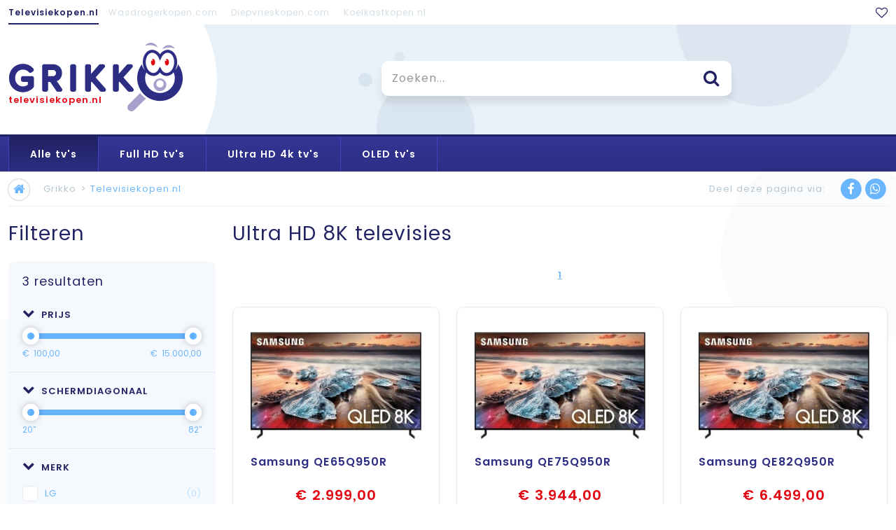

--- FILE ---
content_type: text/html; charset=UTF-8
request_url: https://www.televisiekopen.nl/ultra-hd-8k
body_size: 8344
content:
<!DOCTYPE html><html><head><meta charset="utf-8"><title>Ultra HD 8K televisie kopen? Vanaf &euro; 2.999,00</title><meta name="description" content="Op zoek naar een Ultra HD 8K televisie? Bestel nu vanaf &euro; 2.999,00! Kijk, vergelijk en bestel snel op Grikko.nl"><meta name="viewport" content="width=device-width, initial-scale=1.0, maximum-scale=1.0, user-scalable=no"><meta property="og:url" content="https://www.televisiekopen.nl/ultra-hd-8k"><meta property="og:title" content="Ultra HD 8K televisie kopen? Vanaf &euro; 2.999,00"><meta property="og:description" content="✓ Op zoek naar een Ultra HD 8K televisie? Bestel nu vanaf &euro; 2.999,00! Kijk, vergelijk en bestel snel op Grikko.nl"><meta name="format-detection" content="telephone=no"><link rel="dns-prefetch" href="//static.grikko.com/"><link rel="dns-prefetch" href="//image.grikko.com/"><style type="text/css">html{opacity: 0;}body{color: #202020;}</style><link rel="apple-touch-icon" sizes="180x180" href="//static.grikko.com/favicon/apple-touch-icon.png"><link rel="icon" type="image/png" href="//static.grikko.com/favicon/favicon-32x32.png" sizes="32x32"><link rel="icon" type="image/png" href="//static.grikko.com/favicon/favicon-16x16.png" sizes="16x16"><link rel="manifest" href="//static.grikko.com/favicon/manifest.json"><link rel="mask-icon" href="//static.grikko.com/favicon/safari-pinned-tab.svg" color="#ffffff"><link rel="shortcut icon" href="//static.grikko.com/favicon/favicon.ico"><meta name="msapplication-config" content="//static.grikko.com/favicon/browserconfig.xml"><meta name="theme-color" content="#ffffff"><style>@charset "UTF-8";*{padding:0;margin:0}html{-webkit-box-sizing:border-box;-moz-box-sizing:border-box;box-sizing:border-box}*,*:before,*:after{-webkit-box-sizing:inherit;-moz-box-sizing:inherit;box-sizing:inherit;text-rendering:optimizeLegibility}ul li{list-style:none}img,input{border:none}a{text-decoration:none;outline:none}span{outline:none}i{letter-spacing:0}.center{max-width:1280px}.hide{display:none!important}span.checkbox{float:left;width:22px;height:22px;line-height:22px;background:#FFF;border:1px solid #E9E9E9;text-align:center;border-radius:5px}@font-face{font-family:'Poppins';font-style:normal;font-weight:400;src:local("Poppins Regular"),local("Poppins-Regular"),url(//static.grikko.com/fonts/poppins/devanagari.woff2) format("woff2");unicode-range:U+02BC,U+0900-097F,U+1CD0-1CF6,U+1CF8-1CF9,U+200B-200D,U+20A8,U+20B9,U+25CC,U+A830-A839,U+A8E0-A8FB}@font-face{font-family:'Poppins';font-style:normal;font-weight:400;src:local("Poppins Regular"),local("Poppins-Regular"),url(//static.grikko.com/fonts/poppins/latin-ext.woff2) format("woff2");unicode-range:U+0100-024F,U+1E00-1EFF,U+20A0-20AB,U+20AD-20CF,U+2C60-2C7F,U+A720-A7FF}@font-face{font-family:'Poppins';font-style:normal;font-weight:400;src:local("Poppins Regular"),local("Poppins-Regular"),url(//static.grikko.com/fonts/poppins/latin.woff2) format("woff2");unicode-range:U+0000-00FF,U+0131,U+0152-0153,U+02C6,U+02DA,U+02DC,U+2000-206F,U+2074,U+20AC,U+2212,U+2215}@font-face{font-family:'Poppins';font-style:normal;font-weight:600;src:local("Poppins SemiBold"),local("Poppins-SemiBold"),url(//static.grikko.com/fonts/poppins/devanagari-semi-bold.woff2) format("woff2");unicode-range:U+02BC,U+0900-097F,U+1CD0-1CF6,U+1CF8-1CF9,U+200B-200D,U+20A8,U+20B9,U+25CC,U+A830-A839,U+A8E0-A8FB}@font-face{font-family:'Poppins';font-style:normal;font-weight:600;src:local("Poppins SemiBold"),local("Poppins-SemiBold"),url(//static.grikko.com/fonts/poppins/latin-ext-semi-bold.woff2) format("woff2");unicode-range:U+0100-024F,U+1E00-1EFF,U+20A0-20AB,U+20AD-20CF,U+2C60-2C7F,U+A720-A7FF}@font-face{font-family:'Poppins';font-style:normal;font-weight:600;src:local("Poppins SemiBold"),local("Poppins-SemiBold"),url(//static.grikko.com/fonts/poppins/latin-semi-bold.woff2) format("woff2");unicode-range:U+0000-00FF,U+0131,U+0152-0153,U+02C6,U+02DA,U+02DC,U+2000-206F,U+2074,U+20AC,U+2212,U+2215}@font-face{font-family:'FontAwesome';src:url(//static.grikko.com/fonts/fontawesome-webfont.eot?v=4.7.0);src:url(//static.grikko.com/fonts/fontawesome-webfont.eot?#iefix&v=4.7.0) format("embedded-opentype"),url(//static.grikko.com/fonts/fontawesome-webfont.woff2?v=4.7.0) format("woff2"),url(//static.grikko.com/fonts/fontawesome-webfont.woff?v=4.7.0) format("woff"),url(//static.grikko.com/fonts/fontawesome-webfont.ttf?v=4.7.0) format("truetype"),url(//static.grikko.com/fonts/fontawesome-webfont.svg?v=4.7.0#fontawesomeregular) format("svg");font-weight:400;font-style:normal}.fa{display:inline-block;font:normal normal normal 14px/1 FontAwesome;font-size:inherit;text-rendering:auto;-webkit-font-smoothing:antialiased;-moz-osx-font-smoothing:grayscale}.fa-lg{font-size:1.33333em;line-height:.75em;vertical-align:-15%}.fa-fw{width:1.28571em;text-align:center}.fa-stack{position:relative;display:inline-block;width:2em;height:2em;line-height:2em;vertical-align:middle}.fa-stack-1x,.fa-stack-2x{position:absolute;left:0;width:100%;text-align:center}.fa-stack-1x{line-height:inherit}.fa-stack-2x{font-size:2em}.fa-search:before{content:""}.fa-star:before{content:""}.fa-home:before{content:""}.fa-chevron-down:before{content:""}.fa-heart-o:before{content:""}.fa-facebook:before{content:""}.fa-bars:before{content:""}.fa-circle:before{content:""}.fa-long-arrow-right:before{content:""}.fa-sliders:before{content:""}.fa-whatsapp:before{content:""}html,body{height:100%}body,input{font-family:"Poppins",Arial;font-size:13px;color:#B3C5D1;background:#FFF;letter-spacing:1px}input{outline:none}body{background:#FFF;line-height:1;-webkit-text-size-adjust:100%}#container{margin:0 auto -330px auto;width:100%;height:auto!important;min-height:100%}::-webkit-input-placeholder{color:#969696}:-moz-placeholder{color:#969696}::-moz-placeholder{color:#969696}:-ms-input-placeholder{color:#969696}.clear-fix:after{content:".";display:block;clear:both;visibility:hidden;line-height:0;height:0}.clear-fix{zoom:1}a.button{height:39px;line-height:39px;padding:0 15px;display:inline-block;font-weight:700;border-radius:5px;font-size:12px}a.button.light{background:rgba(1,90,175,.09);background-image:linear-gradient(rgba(1,90,175,.09),rgba(1,64,124,.07));color:#2D2E83}a.button.dark{background:#2D2E83;background-image:linear-gradient(#2D2E83,#212261);color:#FFF}a.button i{opacity:.5;float:right;line-height:40px;margin:0 0 0 10px}a.icon.back i{display:inline-block;width:30px;height:30px;text-align:center;padding:8px 0 0;border-radius:30px;box-shadow:0 0 2px #888;color:rgba(90,174,254,.91)}.mobile-filter-button{display:none}.center{position:relative;margin:0 auto;height:100%;padding:0 12px}.circle{border-radius:50%;position:absolute;z-index:10}#top #search_autocomplete{width:500px;position:absolute;-webkit-appearance:none;z-index:100;left:50%;margin:-120px 0 0 -95px;display:none}#top #search_autocomplete div{background:#FFF;-webkit-box-shadow:0 10px 10px 0 rgba(50,50,50,.1);-moz-box-shadow:0 10px 10px 0 rgba(50,50,50,.1);box-shadow:0 10px 10px 0 rgba(50,50,50,.1);padding:0 0 5px;border-radius:0 0 10px 10px}#top nav#categories.center{z-index:15;overflow:hidden;height:35px}#top nav#categories a.faa-parent:after{content:' ';background:-moz-linear-gradient(left,rgba(255,255,255,0) 0%,white 100%);background:-webkit-linear-gradient(left,rgba(255,255,255,0) 0%,white 100%);background:linear-gradient(to right,rgba(255,255,255,0) 0%,white 100%);filter:progid:DXImageTransform.Microsoft.gradient(startColorstr='#ffffff',endColorstr='#ffffff',GradientType=1);height:35px;width:50px;position:absolute;top:0;left:-50px}#top nav#categories a.faa-parent{display:inline-block;height:35px;line-height:35px;padding:0 12px 0;position:absolute;right:0;top:0;background:#FFF;color:#212261}#top nav#categories ul{font-size:0;height:35px;visibility:hidden}#top nav#categories ul li{float:left;margin:0 10px 0 0}#top nav#categories ul li:last-child{margin:0}#top nav#categories ul li a{display:block;height:35px;line-height:35px;color:#B3C5D1;text-decoration:none;text-align:center;font-size:12px;opacity:.6}#top nav#categories ul li a::after{display:block;content:attr(title);font-weight:700;height:1px;color:transparent;overflow:hidden;visibility:hidden;margin-top:-1px}#top nav#categories ul li.active a{color:#212261;font-weight:700;border-bottom:2px solid #212261;opacity:1}#top header{height:160px;background:rgba(1,90,175,.09);overflow:hidden;border-bottom:3px solid #212261}#top header .circle{z-index:8;background:rgba(1,64,124,.07)}#top header .circle.a{width:30px;height:30px;top:12%;left:-90px}#top header .circle.b{width:350px;height:350px;top:-95px;left:-40px;z-index:10;background:#FFF}#top header .circle.c{width:20px;height:20px;margin-top:-10px;top:50%;left:40%}#top header .circle.d{width:140px;height:140px;bottom:-60px;left:42%;opacity:.9}#top header .circle.e{width:15px;height:15px;top:25%;left:44%;opacity:.8}#top header .circle.f{width:250px;height:250px;top:-85%;right:5%;opacity:.8}#top header #logo{display:inline-block;position:relative;z-index:15;margin-top:26px}#top header #logo img{width:250px;height:98px}#top header #logo a#sitename{position:absolute;color:#E30613;left:0;top:75px;font-weight:700}#top header #search{position:relative;z-index:15;top:-50%;left:50%;margin:4px 0 0;margin-left:-229px;padding:0 38px 0 134px}#top header #search input{background:#FFF;height:50px;width:500px;border-radius:10px;padding:0 55px 0 15px;-webkit-box-shadow:0 10px 10px 0 rgba(50,50,50,.1);-moz-box-shadow:0 10px 10px 0 rgba(50,50,50,.1);box-shadow:0 10px 10px 0 rgba(50,50,50,.1);-webkit-appearance:none;font-size:16px;color:#212261;position:relative}#top header #search i{position:absolute;margin:15px 0 0 -40px;color:#212261;font-size:24px}#top header a.menu{display:none}main .center{padding:0 0 25px;content:"";clear:both;display:table;width:100%}main .center:first-child{padding:0}main .center .circle{width:300px;height:300px;position:fixed;z-index:-1;opacity:.3;right:-50px;top:30%;background:rgba(1,64,124,.07)}main .center .circle.b{width:400px;height:400px;left:-100px;top:60%;opacity:.3}main .center #breadcrumb{height:50px;border-bottom:1px solid #EEE;margin:0 12px 25px}main .center #breadcrumb ul{font-size:0;float:left}main .center #breadcrumb ul li{display:inline-block;font-size:13px;line-height:50px}main .center #breadcrumb ul li a{color:#B3C5D1}main .center #breadcrumb ul li.active a{color:rgba(90,174,254,.91)}main .center #breadcrumb ul .fa-stack-1x{color:#FFF}main .center #breadcrumb ul .fa-stack-2x{color:rgba(90,174,254,.91)}main .center #breadcrumb ul li.sep{width:20px;text-align:center}main .center #breadcrumb ul#social,main .center #breadcrumb ul#options{list-style:none;float:right}main .center #breadcrumb ul#options{margin:0 0 0 10px;display:none}main .center #breadcrumb ul#options li a{color:rgba(90,174,254,.91)}main .center #breadcrumb ul#options li a i{margin:0 10px 0 0}#overlay{height:100%;width:100%;z-index:100;display:none;position:fixed;top:85px;left:0;opacity:.95}main aside{width:25%;float:left;content:" ";display:table;padding:0 12px}aside h3{color:#212261;font-size:28px;font-weight:400}aside #filter{background:#f5f9fe;border-radius:10px;margin:25px 0 0;color:rgba(90,174,254,.91)}aside #filter span.count_results{display:block;height:50px;padding:20px;font-size:18px;color:#212261}aside #filter .box{border-bottom:1px solid rgba(1,64,124,.07);padding:20px}aside #filter .box h4 a{color:#212261;font-size:13px;font-weight:700;text-transform:uppercase}aside #filter .box h4 a i{margin:-6px 10px 0 0;vertical-align:middle}aside #filter .box .slider .bar{margin:20px 12px 0}aside #filter .box .slider .info{margin:15px 0 0;font-size:12px}aside #filter .box .slider .info i{font-style:normal!important}aside #filter .box .slider .info span.left{float:left}aside #filter .box .slider .info span.right{float:right}aside #filter .box ul{padding:10px 0 0}aside #filter .box ul li{margin:10px 0 0;display:block;height:22px}aside #filter .box ul li span.checkbox{margin:0 10px 0 0}aside #filter .box ul li a{display:block;margin:0 0 0 10px;color:rgba(90,174,254,.91);height:22px;line-height:22px}aside #filter .box ul li a i{font-style:normal;opacity:.4;float:right}nav#menu{background:#343596;background-image:linear-gradient(#343596,#2D2E83)}nav#menu ul{font-size:0;height:50px;border-left:1px solid #4142bc}nav#menu ul li{display:inline-block}nav#menu ul li:last-child{margin:0}nav#menu ul li a{display:block;height:50px;line-height:50px;color:#B3C5D1;text-decoration:none;text-align:center;font-size:14px;color:#FFF;font-weight:700;padding:0 30px;border-right:1px solid #4142bc}nav#menu ul li.active a{background-image:linear-gradient(#212261,#2D2E83)}main section{width:75%;float:left;content:" ";display:table}main section .pagination{width:100%;margin:25px 0 0;padding:0 12px}main section .pagination ul{font-size:0;text-align:center}main section .pagination ul li{display:inline-block}main section .pagination ul li.next{float:right}main section .pagination ul li a{display:block;font-size:13px;text-align:center;height:40px;line-height:40px;border-radius:20px;padding:0 6px;color:#B3C5D1}main section .pagination ul li a.next{border:1px solid #E7E7E7;color:rgba(90,174,254,.91);padding:0 13px;background:#FFF}main section .pagination ul li a.next{margin:0 0 0 4px}main section .pagination ul li a.next span{margin:0 10px 0 0}main section .pagination ul li a.active{color:rgba(90,174,254,.91);text-decoration:underline;font-weight:700}main section article{width:33.3333%;float:left;padding:25px 12px 0;position:relative}main section article .box{width:100%;border:1px solid #E7E7E7;border-radius:10px;background:#FFF;-webkit-box-shadow:0 3px 5px -2px rgba(50,50,50,.1);-moz-box-shadow:0 3px 5px -2px rgba(50,50,50,.1);box-shadow:0 3px 5px -2px rgba(50,50,50,.1);-webkit-appearance:none}main section article .inner{padding:20px 25px 20px}main section article .box .image{padding:75% 0 0;position:relative;background:url(//static.grikko.com/images/logo.svg) center no-repeat;background-size:75%;opacity:.3}main section article .box img{width:100%;display:block;position:absolute;top:0}main section article .box img.load{filter:blur(10px);z-index:2}main section article .box h2{color:#2D2E83;padding:10px 0 0;font-weight:700;font-size:16px;height:45px}main section article .box ul{padding:10px 0 0}main section article .box ul li{margin:0 0 5px}main section article .box ul li:last-child{margin:0}main section article .box ul li label{width:50%;display:inline-block}main section article .box .price{padding:10px 0 0;text-align:center}main section article .box .price span.old{text-decoration:line-through}main section article .box .price span.new{color:#E30613;font-size:20px;font-weight:700}main section article .box .reviews{padding:5px 0}main section article .box .reviews span.fa-stacks{margin:0 5px 0 0;background:#FFD84D;border-radius:50%;width:26px;height:26px;display:inline-block;vertical-align:middle;text-align:center;line-height:26px;color:#FFF}main section article .box .reviews span.fa-stacks.none{background:#E7E7E7}main section article .box .reviews span.fa-stacks.h{text-align:left}main section article .box .reviews span.half{background:#FFD84D;width:13px;height:26px;display:inline-block;border-bottom-left-radius:26px;border-top-left-radius:26px}main section article .box .reviews span.half span.i{position:absolute;width:26px;height:26px;text-align:center}main section article .box .reviews span.value{font-weight:700;color:#212261;font-size:16px;margin:0 5px 0}main section article .box a.button{width:100%}main section article .box a.button.dark{margin:10px 0 0}main section article .box a.button i{margin:0}main h1,main h2{color:#212261;font-size:28px;font-weight:400;padding:0 12px}@media screen and (max-width:1240px){main aside{width:33.3333%}main section{width:66.3333%}section#products article{width:50%}}@media screen and (max-width:980px){.mobile-filter-button{display:none;position:fixed;left:0;height:59px;padding:10px 12px 0;width:100%;bottom:0;z-index:330;background:#FFF;border-top:1px solid #EEE}.mobile-filter-button a{width:100%}#top{position:fixed;z-index:100;width:100%;opacity:.95;background:#FFF}#top header{height:50px}#top header .circle{display:none}#top header .circle.d{width:60px;height:60px;display:block;bottom:-50px;left:32%}#top header .circle.e{top:10%;left:126px;display:block}#top header .circle.f{width:150px;height:150px;display:block}#top header .circle.b{width:200px;height:200px;top:-75px;left:-76px;display:block}#top header #logo{margin-top:-25px!important}#top header #logo img{width:100px;height:98pxpx}#top header #logo a#sitename{display:none}#top header #search{display:block;top:5px;left:auto;right:0;z-index:120;width:100%;position:absolute}#top header #search i{margin:7px 0 0 -27px;font-size:18px}#top header #search input{height:29px;width:100%;font-size:12px;padding:0 37px 0 10px}#top header a.menu{display:inline;position:absolute;z-index:120;color:#212261;top:16px;right:12px}#top header a.menu i{text-align:right!important}#top nav#menu{display:none}#top #search_autocomplete{left:0;margin:-15px 0 0;padding:0 10px;width:100%;z-index:120}#kicker{height:85px}main aside{display:none}main aside #filter{margin:0;background:none}main #breadcrumb ul#options{display:block!important}main section{width:100%}main .pagination ul li a span{display:none}section#products article{width:50%}}@media screen and (max-width:800px){main #breadcrumb ul#social li:first-child{display:none}}@media screen and (max-width:720px){main .circle{display:none}main #breadcrumb ul li a{font-size:12px}main #breadcrumb ul li a.icon.back{font-size:10px!important}main #breadcrumb ul li a.icon.back i{width:26px;height:26px;border-radius:26px}main #breadcrumb ul li:nth-child(3),main #breadcrumb ul li:nth-child(4),main #breadcrumb ul li:nth-child(5){display:none}main #breadcrumb ul#social{display:none}}@media screen and (max-width:640px){main{}main section{width:100%}main section article{width:100%!important}}</style><script>(function(i,s,o,g,r,a,m){i['GoogleAnalyticsObject']=r;i[r]=i[r]||function(){(i[r].q=i[r].q||[]).push(arguments)},i[r].l=1*new Date();a=s.createElement(o),m=s.getElementsByTagName(o)[0];a.async=1;a.src=g;m.parentNode.insertBefore(a,m)})(window,document,'script','//static.grikko.com/js/ga.js','ga');ga('create', 'UA-101871096-1', 'auto');ga('send', 'pageview');</script></head><body onunload=""><div id="overlay"></div><div class="mobile-filter-button"><a class="button dark faa-parent animated-hover count_results">Bekijk 3 resultaten<i class="fa fa-long-arrow-right faa-horizontal fa-lg"></i></a></div><div id="wrapper"><div id="container"><div id="top"><nav id="categories" class="center"><ul class="clear-fix"><li class="active"><a href="//www.televisiekopen.nl" title="Televisiekopen.nl">Televisiekopen.nl</a></li><li><a href="//www.wasdrogerkopen.com" title="Wasdrogerkopen.com">Wasdrogerkopen.com</a></li><li><a href="//www.diepvrieskopen.com" title="Diepvrieskopen.com">Diepvrieskopen.com</a></li><li><a href="//www.koelkastkopen.nl" title="Koelkastkopen.nl">Koelkastkopen.nl</a></li></ul><a href="/favorieten" class="faa-parent animated-hover"><i class="fa fa-heart-o faa-pulse fa-lg"></i></a></nav><header><div class="center"><div class="circle b"><!-- /\ !--></div><div id="logo"><a href="/"><img src="//static.grikko.com/images/logo.svg" alt="GRIKKO" title="GRIKKO"></a><a href="/" id="sitename">televisiekopen.nl</a></div><div itemscope itemtype="http://schema.org/WebSite" id="search"><meta itemprop="url" content="https://www.televisiekopen.nl/ultra-hd-8k"><form itemprop="potentialAction" itemscope itemtype="http://schema.org/SearchAction" action="/" method="get"><meta itemprop="target" content="https:www.televisiekopen.nl/?search={search}"><input type="text" name="search" value="" placeholder="Zoeken..." autocomplete="off" itemprop="query-input"><i class="fa fa-search fa-lg"></i></form></div><a class="menu"><i class="fa fa-bars fa-fw fa-lg"></i></a><div class="circle a"><!-- /\ !--></div><div class="circle c"><!-- /\ !--></div><div class="circle d"><!-- /\ !--></div><div class="circle e"><!-- /\ !--></div><div class="circle f"><!-- /\ !--></div></div></header><nav id="menu"><div class="center"><ul><li class="active"><a href="/">Alle tv's</a></li><li><a href="/full-hd">Full HD tv's</a></li><li><a href="/ultra-hd-4k">Ultra HD 4k tv's</a></li><li><a href="/oled">OLED tv's</a></li></ul>              </div></nav><div id="search_autocomplete"><div></div></div></div><div id="kicker"><!-- /\ !--></div><main><div class="center"><div class="circle a"><!-- /\ !--></div><div class="circle b"><!-- /\ !--></div><div id="breadcrumb"><ul itemscore itemtype="http://schema.org/BreadcrumbList"><li><a href="/" class="icon back faa-parent animated-hover"><i class="fa fa-home faa-horizontal fa-lg"></i></a></li><li class="sep"></li><li itemscope itemprop="itemListElement" itemtype="http://schema.org/ListItem"><a itemprop="item" href="/">Grikko</a><meta itemprop="name" content="Vorige"><meta itemprop="position" content="1"></li><li class="sep">&gt;</li><li itemscope itemprop="itemListElement" itemtype="http://schema.org/ListItem" class="active"><a itemprop="item" href="/">Televisiekopen.nl</a><meta itemprop="name" content="Vorige"><meta itemprop="position" content="1"></li></ul><ul id="options"><li><a id="link_filter"><i class="fa fa-sliders fa-lg"></i>Filteren</a></li></ul><ul id="social"><li>Deel deze pagina via:</li><li class="sep"><!-- /\ !--></li><li><a href="https://www.facebook.com/sharer/sharer.php?u=https://www.televisiekopen.nl/ultra-hd-8k&display=popup" class="faa-parent fb animated-hover"><span class="fa-stack faa-tada fa-lg"><i class="fa fa-circle fa-stack-2x"></i><i class="fa fa-facebook fa-stack-1x"></i></span></a></li><li><a href="whatsapp://send?text=https://www.televisiekopen.nl/ultra-hd-8k" class="faa-parent animated-hover"><span class="fa-stack faa-tada fa-lg"><i class="fa fa-circle fa-stack-2x"></i><i class="fa fa-whatsapp fa-stack-1x"></i></span></a></li></ul></div></div><div class="center" id="overview"><aside><h3>Filteren</h3><div id="filter"><form action="/" method="post"><span class="count_results">3 resultaten</span><div class="box"><h4><a data-show_hide=".prices"><i class="fa fa-chevron-down fa-lg"></i>Prijs</a></h4><div class="slider prices" data-keys="10000|12500|15000|17500|20000|22500|25000|27500|30000|32500|35000|37500|40000|42500|45000|47500|50000|52500|55000|57500|60000|62500|65000|67500|70000|72500|75000|77500|80000|82500|85000|87500|90000|92500|95000|97500|100000|102500|105000|107500|110000|112500|115000|117500|120000|122500|125000|127500|130000|132500|135000|137500|140000|142500|145000|147500|150000|152500|155000|157500|160000|162500|165000|167500|170000|172500|190000|192500|195000|197500|200000|202500|205000|207500|210000|212500|217500|220000|227500|230000|237500|240000|242500|245000|247500|250000|252500|255000|262500|265000|282500|285000|287500|290000|292500|295000|297500|300000|312500|315000|317500|327500|330000|357500|360000|367500|370000|392500|395000|397500|400000|492500|495000|647500|650000|725000|727500|1497500|1500000" data-values="100,00|125,00|150,00|175,00|200,00|225,00|250,00|275,00|300,00|325,00|350,00|375,00|400,00|425,00|450,00|475,00|500,00|525,00|550,00|575,00|600,00|625,00|650,00|675,00|700,00|725,00|750,00|775,00|800,00|825,00|850,00|875,00|900,00|925,00|950,00|975,00|1.000,00|1.025,00|1.050,00|1.075,00|1.100,00|1.125,00|1.150,00|1.175,00|1.200,00|1.225,00|1.250,00|1.275,00|1.300,00|1.325,00|1.350,00|1.375,00|1.400,00|1.425,00|1.450,00|1.475,00|1.500,00|1.525,00|1.550,00|1.575,00|1.600,00|1.625,00|1.650,00|1.675,00|1.700,00|1.725,00|1.900,00|1.925,00|1.950,00|1.975,00|2.000,00|2.025,00|2.050,00|2.075,00|2.100,00|2.125,00|2.175,00|2.200,00|2.275,00|2.300,00|2.375,00|2.400,00|2.425,00|2.450,00|2.475,00|2.500,00|2.525,00|2.550,00|2.625,00|2.650,00|2.825,00|2.850,00|2.875,00|2.900,00|2.925,00|2.950,00|2.975,00|3.000,00|3.125,00|3.150,00|3.175,00|3.275,00|3.300,00|3.575,00|3.600,00|3.675,00|3.700,00|3.925,00|3.950,00|3.975,00|4.000,00|4.925,00|4.950,00|6.475,00|6.500,00|7.250,00|7.275,00|14.975,00|15.000,00" data-val1="" data-val2=""><div class="bar"></div><div class="info clear-fix"><span class="left">&euro; <i>-</i><input type="hidden" name="prices_min" data-default-value="10000" /></span><span class="right">&euro; <i>-</i><input type="hidden" name="prices_max" data-default-value="1500000" /></span></div></div></div><div class="box"><h4><a data-show_hide=".inches"><i class="fa fa-chevron-down fa-lg"></i>Schermdiagonaal</a></h4><div class="slider inches" data-keys="20|22|24|28|32|40|43|49|50|55|65|75|77|82" data-values="20&quot;|22&quot;|24&quot;|28&quot;|32&quot;|40&quot;|43&quot;|49&quot;|50&quot;|55&quot;|65&quot;|75&quot;|77&quot;|82&quot;" data-val1="" data-val2=""><div class="bar"></div><div class="info clear-fix"><span class="left"><i>-</i><input type="hidden" name="inches_min" data-default-value="20" /></span><span class="right"><i>-</i><input type="hidden" name="inches_max" data-default-value="82" /></span></div></div></div><div class="box"><h4><a data-show_hide=".brands"><i class="fa fa-chevron-down fa-lg"></i>Merk</a></h4><ul class="brands"><li class="hide"><span class="checker"><span class="checkbox"><input type="checkbox" name="brands[]" value="339" style="display: none;"></span><a href="/finlux">Finlux<i class="count_brands_339">(0)</i></a></span></li><li class="hide"><span class="checker"><span class="checkbox"><input type="checkbox" name="brands[]" value="139" style="display: none;"></span><a href="/hitachi">Hitachi<i class="count_brands_139">(0)</i></a></span></li><li class="hide"><span class="checker"><span class="checkbox"><input type="checkbox" name="brands[]" value="1238" style="display: none;"></span><a href="/humax">Humax<i class="count_brands_1238">(0)</i></a></span></li><li><span class="checker"><span class="checkbox"><input type="checkbox" name="brands[]" value="171" style="display: none;"></span><a href="/lg">LG<i class="count_brands_171">(0)</i></a></span></li><li class="hide"><span class="checker"><span class="checkbox"><input type="checkbox" name="brands[]" value="1926" style="display: none;"></span><a href="/loewe">Loewe<i class="count_brands_1926">(0)</i></a></span></li><li class="hide"><span class="checker"><span class="checkbox"><input type="checkbox" name="brands[]" value="160" style="display: none;"></span><a href="/panasonic">Panasonic<i class="count_brands_160">(0)</i></a></span></li><li><span class="checker"><span class="checkbox"><input type="checkbox" name="brands[]" value="44" style="display: none;"></span><a href="/philips">Philips<i class="count_brands_44">(0)</i></a></span></li><li class="hide"><span class="checker"><span class="checkbox"><input type="checkbox" name="brands[]" value="444" style="display: none;"></span><a href="/salora">Salora<i class="count_brands_444">(0)</i></a></span></li><li><span class="checker"><span class="checkbox"><input type="checkbox" name="brands[]" value="77" style="display: none;"></span><a href="/samsung">Samsung<i class="count_brands_77">(3)</i></a></span></li><li><span class="checker"><span class="checkbox"><input type="checkbox" name="brands[]" value="33" style="display: none;"></span><a href="/sony">Sony<i class="count_brands_33">(0)</i></a></span></li><li class="hide"><span class="checker"><span class="checkbox"><input type="checkbox" name="brands[]" value="751" style="display: none;"></span><a href="/toshiba">Toshiba<i class="count_brands_751">(0)</i></a></span></li><li><a style="margin: 0; font-weight: bold;" data-show_more="ul.brands li">Toon meer...</a></li></ul></div><div class="box"><h4><a data-show_hide=".resolutions"><i class="fa fa-chevron-down fa-lg"></i>Resolutie</a></h4><ul class="resolutions"><li><span class="checker"><span class="checkbox"><input type="checkbox" name="resolutions[]" value="1" style="display: none;"></span><a href="/hd-ready">HD Ready (720p)<i class="count_resolutions_1">(18)</i></a></span></li><li><span class="checker"><span class="checkbox"><input type="checkbox" name="resolutions[]" value="2" style="display: none;"></span><a href="/full-hd">Full HD (1080p)<i class="count_resolutions_2">(25)</i></a></span></li><li><span class="checker"><span class="checkbox"><input type="checkbox" name="resolutions[]" value="3" style="display: none;"></span><a href="/ultra-hd-4k">UHD (4K)<i class="count_resolutions_3">(156)</i></a></span></li><li><span class="checker"><span class="checkbox checked"><i class="fa fa-check"></i><input type="checkbox" name="resolutions[]" value="5" style="display: none;" checked></span><a href="/ultra-hd-8k">UHD (8K)<i class="count_resolutions_5">(3)</i></a></span></li></ul></div><div class="box"><h4><a data-show_hide=".paneltypes"><i class="fa fa-chevron-down fa-lg"></i>Paneeltype</a></h4><ul class="paneltypes"><li><span class="checker"><span class="checkbox"><input type="checkbox" name="paneltypes[]" value="1" style="display: none;"></span><a href="/led-lcd">LED-LCD<i class="count_paneltypes_1">(3)</i></a></span></li><li><span class="checker"><span class="checkbox"><input type="checkbox" name="paneltypes[]" value="2" style="display: none;"></span><a href="/oled">OLED<i class="count_paneltypes_2">(0)</i></a></span></li></ul></div><div class="box"><h4><a data-show_hide=".operation_systems"><i class="fa fa-chevron-down fa-lg"></i>Besturingssysteem</a></h4><ul class="operation_systems"><li><span class="checker"><span class="checkbox"><input type="checkbox" name="operation_systems[]" value="1" style="display: none;"></span><a href="/android">Android<i class="count_operation_systems_1">(0)</i></a></span></li><li><span class="checker"><span class="checkbox"><input type="checkbox" name="operation_systems[]" value="2" style="display: none;"></span><a href="/tizen">Tizen<i class="count_operation_systems_2">(3)</i></a></span></li><li><span class="checker"><span class="checkbox"><input type="checkbox" name="operation_systems[]" value="3" style="display: none;"></span><a href="/webos">WebOS<i class="count_operation_systems_3">(0)</i></a></span></li><li class="hide"><span class="checker"><span class="checkbox"><input type="checkbox" name="operation_systems[]" value="4" style="display: none;"></span><a href="/opera">Opera<i class="count_operation_systems_4">(0)</i></a></span></li><li class="hide"><span class="checker"><span class="checkbox"><input type="checkbox" name="operation_systems[]" value="6" style="display: none;"></span><a href="/firefox">Firefox<i class="count_operation_systems_6">(0)</i></a></span></li><li><a style="margin: 0; font-weight: bold;" data-show_more="ul.operation_systems li">Toon meer...</a></li></ul></div><div class="box"><h4><a data-show_hide=".refreshrates"><i class="fa fa-chevron-down fa-lg"></i>Refresh rate</a></h4><div class="slider refreshrates" data-keys="50|60|100" data-values="50Hz|60Hz|100Hz" data-val1="" data-val2=""><div class="bar"></div><div class="info clear-fix"><span class="left"><i>-</i><input type="hidden" name="refreshrates_min" data-default-value="50" /></span><span class="right"><i>-</i><input type="hidden" name="refreshrates_max" data-default-value="100" /></span></div></div></div><div class="box"><h4><a data-show_hide=".doubletuners"><i class="fa fa-chevron-down fa-lg"></i>Dubbele tuner</a></h4><ul class="doubletuners"><li><span class="radioer"><span class="radio"><i></i><input type="radio" name="doubletuners" value="1" style="display: none;"></span><a>Ja<i class="count_doubletuners_1">(0)</i></a></span></li><li><span class="radioer"><span class="radio"><i></i><input type="radio" name="doubletuners" value="0" style="display: none;"></span><a>Nee<i class="count_doubletuners_0">(0)</i></a></span></li><li><span class="radioer"><span class="radio"><i></i><input type="radio" name="doubletuners" value="" style="display: none;"></span><a><i class="count_doubletuners_">(3)</i></a></span></li><li><span class="radioer"><span class="radio selected"><i></i><input type="radio" name="doubletuners" value="-1" style="display: none;" selected></span><a>Geen voorkeur<i class="count_doubletuners_-1">(3)</i></a></span></li></ul></div></form></div></aside><section id="products"><h1><span>Ultra HD 8K televisies</span></h1><div id="description"></div><div class="pagination"><ul><li><a href="/pagina-1" class="active" title="1">1</a></li></ul></div><div id="content" class="products clear-fix"><article><div class="box"><div class="inner"><div class="image"><a href="https://www.televisiekopen.nl/samsung/qe65q950r"><img src="" class="load" data-src="//image.grikko.com/medium/34983.jpg" alt="Samsung QE65Q950R"><noscript><img src="//image.grikko.com/medium/34983.jpg" alt="Samsung QE65Q950R" style="z-index: 3;"></noscript></a></div><h2>Samsung QE65Q950R</h2><div class="price"><span class="new">&euro; 2.999,00</span></div><ul class="clear-fix"><li><label>Grootte:</label>65 inch</li><li><label>Resolutie:</label>Ultra HD 8K</li></ul><div class="reviews"><span class="fa-stacks fa-lg none"><i class="fa fa-star none"></i></span><span class="fa-stacks fa-lg none"><i class="fa fa-star none"></i></span><span class="fa-stacks fa-lg none"><i class="fa fa-star none"></i></span><span class="fa-stacks fa-lg none"><i class="fa fa-star none"></i></span><span class="fa-stacks fa-lg none"><i class="fa fa-star none"></i></span>      </div><div class="bottom"><a href="https://www.televisiekopen.nl/samsung/qe65q950r" class="button light faa-parent animated-hover">Meer informatie<i class="fa fa-long-arrow-right faa-horizontal fa-lg"></i></a><a href="/link/1102342/1" class="button dark faa-parent animated-hover" target="_blank">Goedkoopste aanbieder<i class="fa fa-long-arrow-right faa-horizontal fa-lg"></i></a></div></div></div></article><article><div class="box"><div class="inner"><div class="image"><a href="https://www.televisiekopen.nl/samsung/qe75q950r"><img src="" class="load" data-src="//image.grikko.com/medium/34993.jpg" alt="Samsung QE75Q950R"><noscript><img src="//image.grikko.com/medium/34993.jpg" alt="Samsung QE75Q950R" style="z-index: 3;"></noscript></a></div><h2>Samsung QE75Q950R</h2><div class="price"><span class="new">&euro; 3.944,00</span></div><ul class="clear-fix"><li><label>Grootte:</label>75 inch</li><li><label>Resolutie:</label>Ultra HD 8K</li></ul><div class="reviews"><span class="fa-stacks fa-lg none"><i class="fa fa-star none"></i></span><span class="fa-stacks fa-lg none"><i class="fa fa-star none"></i></span><span class="fa-stacks fa-lg none"><i class="fa fa-star none"></i></span><span class="fa-stacks fa-lg none"><i class="fa fa-star none"></i></span><span class="fa-stacks fa-lg none"><i class="fa fa-star none"></i></span>      </div><div class="bottom"><a href="https://www.televisiekopen.nl/samsung/qe75q950r" class="button light faa-parent animated-hover">Meer informatie<i class="fa fa-long-arrow-right faa-horizontal fa-lg"></i></a><a href="/link/1102340/1" class="button dark faa-parent animated-hover" target="_blank">Goedkoopste aanbieder<i class="fa fa-long-arrow-right faa-horizontal fa-lg"></i></a></div></div></div></article><article><div class="box"><div class="inner"><div class="image"><a href="https://www.televisiekopen.nl/samsung/qe82q950r"><img src="" class="load" data-src="//image.grikko.com/medium/34988.jpg" alt="Samsung QE82Q950R"><noscript><img src="//image.grikko.com/medium/34988.jpg" alt="Samsung QE82Q950R" style="z-index: 3;"></noscript></a></div><h2>Samsung QE82Q950R</h2><div class="price"><span class="new">&euro; 6.499,00</span></div><ul class="clear-fix"><li><label>Grootte:</label>82 inch</li><li><label>Resolutie:</label>Ultra HD 8K</li></ul><div class="reviews"><span class="fa-stacks fa-lg none"><i class="fa fa-star none"></i></span><span class="fa-stacks fa-lg none"><i class="fa fa-star none"></i></span><span class="fa-stacks fa-lg none"><i class="fa fa-star none"></i></span><span class="fa-stacks fa-lg none"><i class="fa fa-star none"></i></span><span class="fa-stacks fa-lg none"><i class="fa fa-star none"></i></span>      </div><div class="bottom"><a href="https://www.televisiekopen.nl/samsung/qe82q950r" class="button light faa-parent animated-hover">Meer informatie<i class="fa fa-long-arrow-right faa-horizontal fa-lg"></i></a><a href="/link/1102343/1" class="button dark faa-parent animated-hover" target="_blank">Goedkoopste aanbieder<i class="fa fa-long-arrow-right faa-horizontal fa-lg"></i></a></div></div></div></article></div><div class="pagination"><ul><li><a href="/pagina-1" class="active" title="1">1</a></li></ul></div></section></div><div id="push"><!-- /\ !--></div></main></div><footer><div class="center"><section><div class="list clear-fix"><article><ul><li><h3>Over ons</h3></li><li><a href="/wie-zijn-wij">Wie zijn wij?</a></li><li><a href="/algemene-voorwaarden">Algemene voorwaarden</a></li><li><a href="/disclaimer">Disclaimer</a></li><li><a href="/privacy-policy">Privacy policy</a></li></ul></article><article><ul><li><h3>Nieuwste producten</h3></li><li><a href="https://www.televisiekopen.nl/sony/kd-49xg9005">Sony KD-49XG9005</a></li><li><a href="https://www.televisiekopen.nl/sony/kd-75xg8096">Sony KD-75XG8096</a></li><li><a href="https://www.televisiekopen.nl/sony/kd-65xg8096">Sony KD-65XG8096</a></li><li><a href="https://www.televisiekopen.nl/sony/kd-55ag9">Sony KD-55AG9</a></li>                  </ul></article><article><ul><li><h3>Top merken</h3></li><li><a href="/samsung">Samsung</a></li><li><a href="/sony">Sony</a></li><li><a href="/philips">Philips</a></li><li><a href="/lg">LG</a></li>                  </ul></article></div></section><div class="circle a"><!-- /\ !--></div><div class="circle b"><!-- /\ !--></div><div class="circle c"><!-- /\ !--></div><div class="circle d"><!-- /\ !--></div></div></footer><div id="copyright"><div class="center"><span>&copy; Copyright 2016 <b>Grikko</b> - Alle rechten voorbehouden</span></div></div></div><link rel="stylesheet" media="screen" href="//static.grikko.com/css/main.css"><script src="//static.grikko.com/js/main.min.js" async></script><noscript><style type="text/css">html { opacity: 1; }.image { opacity: 1 !important; background: #FFFFFF !important; }</style></noscript></body></html>

--- FILE ---
content_type: image/svg+xml
request_url: https://static.grikko.com/images/logo.svg
body_size: 2381
content:
<svg version="1.1" id="Layer_1" xmlns="http://www.w3.org/2000/svg" xmlns:xlink="http://www.w3.org/1999/xlink" x="0" y="0" width="546.97" height="216" viewBox="0 0 546.97 216" enable-background="new 0 0 546.971 216.003" xml:space="preserve">
  <path fill="#2D2E83" d="M150.48 121.06c0.97-0.39 1.91-0.83 2.82-1.32 4.07-2.19 7.39-5.43 9.87-9.65 2.46-4.19 3.71-9.07 3.71-14.52 0-8.41-2.83-15.28-8.4-20.4 -5.42-4.99-12.3-7.51-20.44-7.51h-27.7c-3.45 0-6.24 2.8-6.24 6.24v74.19c0 3.45 2.8 6.24 6.24 6.24h6.35c3.45 0 6.24-2.8 6.24-6.24v-24.5h6.79l18.95 28c1.16 1.72 3.1 2.75 5.17 2.75h7.66c2.32 0 4.45-1.29 5.53-3.34 1.08-2.05 0.93-4.53-0.38-6.44L150.48 121.06zM122.94 85.9h14.56c3.31 0 5.71 0.84 7.56 2.65 1.81 1.77 2.65 4 2.65 7.02 0 3.04-0.85 5.29-2.68 7.1 -1.85 1.83-4.24 2.68-7.53 2.68h-14.56V85.9z"/>
  <path fill="#2D2E83" d="M204.99 67.66h-6.35c-3.45 0-6.24 2.8-6.24 6.24v74.19c0 3.45 2.8 6.24 6.24 6.24h6.35c3.45 0 6.24-2.8 6.24-6.24V73.9C211.23 70.46 208.44 67.66 204.99 67.66z"/>
  <path fill="#2D2E83" d="M272.7 109.27l27.9-31.2c1.64-1.83 2.05-4.46 1.04-6.71 -1-2.25-3.24-3.69-5.7-3.69h-8.15c-1.79 0-3.5 0.77-4.68 2.12L258.24 98V73.9c0-3.45-2.79-6.24-6.24-6.24h-6.35c-3.45 0-6.24 2.8-6.24 6.24v74.19c0 3.45 2.8 6.24 6.24 6.24h6.36c3.45 0 6.24-2.8 6.24-6.24v-23.49l1.87-2.06 25.97 29.66c1.19 1.35 2.9 2.13 4.7 2.13h8.15c2.46 0 4.69-1.44 5.7-3.69 1.01-2.24 0.6-4.87-1.03-6.71L272.7 109.27z"/>
  <path fill="#2D2E83" d="M391.01 143.94l-30.89-34.67 27.9-31.2c1.64-1.83 2.05-4.46 1.04-6.71 -1-2.25-3.23-3.69-5.7-3.69h-8.15c-1.79 0-3.5 0.77-4.69 2.12L345.67 98V73.9c0-3.45-2.8-6.24-6.24-6.24h-6.35c-3.45 0-6.24 2.8-6.24 6.24v74.19c0 3.45 2.8 6.24 6.24 6.24h6.35c3.45 0 6.24-2.8 6.24-6.24v-23.49l1.87-2.06 25.97 29.66c1.19 1.35 2.9 2.13 4.7 2.13h8.15c2.46 0 4.69-1.44 5.7-3.69C393.05 148.41 392.65 145.78 391.01 143.94z"/>
  <path fill="#FFFFFF" d="M501.11 31.66c-8.32-0.88-16.78 5.31-21.64 15.75l-4.22 9.06 -4.22-9.06c-4.86-10.43-13.32-16.62-21.64-15.75 -12.14 1.28-20.51 16.58-18.67 34.09 1.75 16.55 12.19 29.52 23.77 29.52 0.53 0 1.07-0.03 1.61-0.08 6.02-0.64 11.49-4.96 15-11.87l4.15-8.18 4.15 8.18c3.51 6.91 8.98 11.24 15 11.88 0.53 0.06 1.07 0.08 1.61 0.08 11.58 0 22.02-12.96 23.77-29.52C521.62 48.24 513.25 32.95 501.11 31.66z"/>
  <path fill="#2D2E83" d="M532.34 68.11c-1.67 7.22-5.06 13.61-9.6 18.65 3.25-5.74 5.5-12.56 6.29-20.03 2.39-22.62-9.69-42.51-26.94-44.33 -0.85-0.09-1.72-0.14-2.59-0.14 -9.16 0-17.98 5.19-24.25 13.95 -6.87-9.58-16.85-14.87-26.84-13.82 -17.25 1.82-29.33 21.71-26.94 44.33 0.79 7.48 3.04 14.29 6.29 20.04 -4.54-5.04-7.93-11.44-9.61-18.67 -9.51 12.44-14.67 27.56-14.67 43.47 0 19.17 7.47 37.2 21.02 50.75 13.56 13.56 31.58 21.02 50.75 21.02 19.17 0 37.19-7.46 50.75-21.02C551.66 136.66 553.77 96.23 532.34 68.11zM449.38 31.66c8.32-0.87 16.78 5.32 21.64 15.75l4.22 9.06 4.22-9.06c4.86-10.43 13.32-16.63 21.64-15.75 12.14 1.28 20.51 16.58 18.66 34.09 -1.75 16.56-12.19 29.52-23.77 29.52 -0.54 0-1.07-0.03-1.6-0.08 -6.02-0.64-11.49-4.96-15-11.87l-4.15-8.18 -4.15 8.18c-3.51 6.91-8.97 11.24-15 11.88 -0.53 0.06-1.07 0.08-1.6 0.08 -11.58 0-22.02-12.97-23.77-29.52C428.87 48.24 437.24 32.95 449.38 31.66zM508.34 144.67c-8.84 8.84-20.59 13.71-33.09 13.71 -12.5 0-24.25-4.86-33.09-13.7s-13.71-20.59-13.71-33.09c0-6.41 1.34-12.6 3.78-18.32 5.96 7.05 13.8 11.33 22.26 11.33 0.86 0 1.73-0.04 2.59-0.13 6.98-0.74 13.34-4.45 18.17-10.45 4.83 6 11.19 9.72 18.17 10.45 0.85 0.09 1.73 0.13 2.59 0.13h0c8.45 0 16.27-4.26 22.23-11.29C525.45 110.34 522.21 130.8 508.34 144.67z"/>
  <path fill="#E30613" d="M453.45 51.07c-0.98 0-1.9 0.35-2.74 0.96l1.92 5.68 -4.77-1.62c-0.58 1.53-0.91 3.32-0.91 5.23 0 5.66 2.91 10.26 6.5 10.26 3.59 0 6.5-4.59 6.5-10.25C459.94 55.66 457.04 51.07 453.45 51.07z"/>
  <path fill="#E30613" d="M497.04 51.07c-1.02 0-1.99 0.38-2.84 1.04l1.9 5.6 -4.65-1.58c-0.57 1.52-0.9 3.29-0.9 5.19 0 5.66 2.91 10.26 6.5 10.26 3.59 0 6.5-4.59 6.5-10.25C503.54 55.66 500.63 51.07 497.04 51.07z"/>
  <path fill="#A6A0CC" d="M467.71 15.42c-2.03-6.42-6.97-11.84-13.86-14.21 -9.83-3.38-20.37 0.56-25.67 8.89 6.53-2.67 14.74-3.46 23.22-1.73C457.7 9.66 463.28 12.17 467.71 15.42z"/>
  <path fill="#A6A0CC" d="M482.47 20.99c2.58-6.21 7.98-11.18 15.06-12.93 10.09-2.5 20.24 2.35 24.79 11.12 -6.26-3.23-14.37-4.75-22.97-3.77C492.94 16.14 487.17 18.15 482.47 20.99z"/>
  <path fill="#A6A0CC" d="M412.82 158.39l-36.3 36.3c-4.88 4.88-4.88 12.78 0 17.66 2.44 2.44 5.63 3.66 8.83 3.66 3.19 0 6.39-1.22 8.83-3.66l36.64-36.64c-3.8-2.64-7.4-5.62-10.74-8.96C417.44 164.11 415.03 161.31 412.82 158.39z"/>
  <path fill="#A6A0CC" d="M475.24 112.28c-11.08 0-20.07 8.99-20.07 20.07 0 11.09 8.99 20.07 20.07 20.07 11.08 0 20.07-8.98 20.07-20.07C495.31 121.27 486.33 112.28 475.24 112.28zM475.24 141.08c-6.38 0-11.55-5.17-11.55-11.55s5.17-11.55 11.55-11.55c6.38 0 11.55 5.17 11.55 11.55S481.62 141.08 475.24 141.08z"/>
  <path fill="#2D2E83" d="M71.96 104.97H53.18h-1.11 -8.24c-3.45 0-6.24 2.8-6.24 6.24v5.76c0 3.45 2.8 6.24 6.24 6.24h8.24 1.11 6.19v8.8c-1.57 1.25-3.46 2.41-5.67 3.44 -3.01 1.41-6.23 2.1-9.86 2.1 -4.63 0-8.71-1.08-12.47-3.3 -3.75-2.22-6.65-5.26-8.85-9.3 -2.25-4.12-3.34-8.68-3.34-13.96 0-3.94 0.66-7.62 1.96-10.95 1.28-3.27 3.02-6.04 5.19-8.25 2.2-2.25 4.75-3.96 7.8-5.24 2.99-1.26 6.26-1.9 9.72-1.9 3.77 0 7.2 0.72 10.49 2.21 3.23 1.46 5.8 3.38 7.85 5.85 2.09 2.52 5.78 3 8.44 1.09l4.78-3.42c1.44-1.03 2.37-2.61 2.57-4.37 0.2-1.75-0.35-3.51-1.51-4.83 -8.63-9.8-19.6-14.77-32.6-14.77 -5.96 0-11.68 1.09-17.01 3.25 -5.33 2.16-10.04 5.21-14 9.07 -3.99 3.9-7.16 8.7-9.43 14.29C1.14 98.55 0 104.61 0 111.03c0 6.41 1.14 12.48 3.39 18.04 2.27 5.61 5.44 10.44 9.43 14.34 3.95 3.86 8.65 6.93 13.98 9.11 5.33 2.18 11.06 3.29 17.03 3.29 6.52 0 12.7-1.31 18.35-3.9 5.61-2.57 10.47-6.1 14.43-10.52 1.03-1.14 1.6-2.63 1.6-4.17v-26C78.21 107.77 75.41 104.97 71.96 104.97z"/>
</svg>

--- FILE ---
content_type: application/javascript
request_url: https://static.grikko.com/js/main.min.js
body_size: 118017
content:
function pricehistory(t,e){var n=[];n["01"]="Januari",n["02"]="Februari",n["03"]="Maart",n["04"]="April",n["05"]="Mei",n["06"]="Juni",n["07"]="Juli",n["08"]="Augustus",n["09"]="September",n[10]="Oktober",n[11]="November",n[12]="December";var t=[],i=document.getElementById("pricehistory").getContext("2d");new Chart(i,{type:"line",responsive:!0,responsiveAnimationDuration:0,maintainAspectRatio:!1,data:{labels:t,datasets:[{label:"",data:e,steppedLine:!1,fill:!1,pointBackgroundColor:"#63C2FF",pointHoverBackgroundColor:"#63C2FF",pointBorderColor:"#FFFFFF",pointHoverBorderColor:"#FFFFFF",pointRadius:7,pointHoverRadius:10,pointBorderWidth:5,pointHoverBorderWidth:5,pointHitRadius:5,borderWidth:2,borderColor:"#1C1C68"}]},options:{legend:{display:!1},layout:{padding:{top:10,left:20}},tooltips:{enabled:!1,mode:"index",position:"nearest",custom:customTooltips},scales:{yAxes:[{ticks:{beginAtZero:!0,fontColor:"#1C1C68",fontFamily:"'Poppins', Arial",fontSize:13,userCallback:function(t,e,n){return t=t.toString(),t=t.split(/(?=(?:...)*$)/),"€ "+(t=t.join("."))}},gridLines:{display:!1,color:"#E7F0F5"}}],xAxes:[{type:"time",time:{unit:"month",displayFormats:{month:"MM 'YY"}},ticks:{fontColor:"#1C1C68",fontFamily:"'Poppins', Arial",fontSize:13,callback:function(t){return e=t.split(" "),n[e[0]]+" "+e[1];var e}},labels:{userCallback:function(t,e,n){return""}}}]}}})}!function(t,e){"object"==typeof module&&"object"==typeof module.exports?module.exports=t.document?e(t,!0):function(t){if(!t.document)throw Error("jQuery requires a window with a document");return e(t)}:e(t)}("undefined"!=typeof window?window:this,function(t,e){function n(t,e){e=e||X;var n=e.createElement("script");n.text=t,e.head.appendChild(n).parentNode.removeChild(n)}function i(t){var e=!!t&&"length"in t&&t.length,n=st.type(t);return"function"!==n&&!st.isWindow(t)&&("array"===n||0===e||"number"==typeof e&&0<e&&e-1 in t)}function o(t,e,n){return st.isFunction(e)?st.grep(t,function(t,i){return!!e.call(t,i,t)!==n}):e.nodeType?st.grep(t,function(t){return t===e!==n}):"string"!=typeof e?st.grep(t,function(t){return-1<tt.call(e,t)!==n}):pt.test(e)?st.filter(e,t,n):(e=st.filter(e,t),st.grep(t,function(t){return-1<tt.call(e,t)!==n&&1===t.nodeType}))}function a(t,e){for(;(t=t[e])&&1!==t.nodeType;);return t}function r(t){var e={};return st.each(t.match(bt)||[],function(t,n){e[n]=!0}),e}function s(t){return t}function l(t){throw t}function u(t,e,n){var i;try{t&&st.isFunction(i=t.promise)?i.call(t).done(e).fail(n):t&&st.isFunction(i=t.then)?i.call(t,e,n):e.call(void 0,t)}catch(t){n.call(void 0,t)}}function c(){X.removeEventListener("DOMContentLoaded",c),t.removeEventListener("load",c),st.ready()}function d(){this.expando=st.expando+d.uid++}function h(t,e,n){var i;if(void 0===n&&1===t.nodeType)if(i="data-"+e.replace(Dt,"-$&").toLowerCase(),"string"==typeof(n=t.getAttribute(i))){try{i=n,n="true"===i||"false"!==i&&("null"===i?null:i===+i+""?+i:Mt.test(i)?JSON.parse(i):i)}catch(t){}Ct.set(t,e,n)}else n=void 0;return n}function f(t,e,n,i){var o,a=1,r=20,s=i?function(){return i.cur()}:function(){return st.css(t,e,"")},l=s(),u=n&&n[3]||(st.cssNumber[e]?"":"px"),c=(st.cssNumber[e]||"px"!==u&&+l)&&Pt.exec(st.css(t,e));if(c&&c[3]!==u){u=u||c[3],n=n||[],c=+l||1;do{a=a||".5",c/=a,st.style(t,e,c+u)}while(a!==(a=s()/l)&&1!==a&&--r)}return n&&(c=+c||+l||0,o=n[1]?c+(n[1]+1)*n[2]:+n[2],i&&(i.unit=u,i.start=c,i.end=o)),o}function p(t,e){for(var n,i,o=[],a=0,r=t.length;a<r;a++)if(i=t[a],i.style)if(n=i.style.display,e){if("none"===n&&(o[a]=St.get(i,"display")||null,o[a]||(i.style.display="")),""===i.style.display&&At(i)){n=a;var s,l=void 0;s=i.ownerDocument;var u=i.nodeName;s=(i=It[u])?i:(l=s.body.appendChild(s.createElement(u)),i=st.css(l,"display"),l.parentNode.removeChild(l),"none"===i&&(i="block"),It[u]=i,i),o[n]=s}}else"none"!==n&&(o[a]="none",St.set(i,"display",n));for(a=0;a<r;a++)null!=o[a]&&(t[a].style.display=o[a]);return t}function g(t,e){var n;return n=void 0!==t.getElementsByTagName?t.getElementsByTagName(e||"*"):void 0!==t.querySelectorAll?t.querySelectorAll(e||"*"):[],void 0===e||e&&st.nodeName(t,e)?st.merge([t],n):n}function m(t,e){for(var n=0,i=t.length;n<i;n++)St.set(t[n],"globalEval",!e||St.get(e[n],"globalEval"))}function v(t,e,n,i,o){for(var a,r,s,l,u=e.createDocumentFragment(),c=[],d=0,h=t.length;d<h;d++)if((a=t[d])||0===a)if("object"===st.type(a))st.merge(c,a.nodeType?[a]:a);else if(Nt.test(a)){for(r=r||u.appendChild(e.createElement("div")),s=(Et.exec(a)||["",""])[1].toLowerCase(),s=Rt[s]||Rt._default,r.innerHTML=s[1]+st.htmlPrefilter(a)+s[2],s=s[0];s--;)r=r.lastChild;st.merge(c,r.childNodes),r=u.firstChild,r.textContent=""}else c.push(e.createTextNode(a));for(u.textContent="",d=0;a=c[d++];)if(i&&-1<st.inArray(a,i))o&&o.push(a);else if(l=st.contains(a.ownerDocument,a),r=g(u.appendChild(a),"script"),l&&m(r),n)for(s=0;a=r[s++];)Lt.test(a.type||"")&&n.push(a);return u}function y(){return!0}function b(){return!1}function x(){try{return X.activeElement}catch(t){}}function w(t,e,n,i,o,a){var r,s;if("object"==typeof e){"string"!=typeof n&&(i=i||n,n=void 0);for(s in e)w(t,s,n,i,e[s],a);return t}if(null==i&&null==o?(o=n,i=n=void 0):null==o&&("string"==typeof n?(o=i,i=void 0):(o=i,i=n,n=void 0)),!1===o)o=b;else if(!o)return t;return 1===a&&(r=o,o=function(t){return st().off(t),r.apply(this,arguments)},o.guid=r.guid||(r.guid=st.guid++)),t.each(function(){st.event.add(this,e,o,i,n)})}function _(t,e){return st.nodeName(t,"table")&&st.nodeName(11!==e.nodeType?e:e.firstChild,"tr")?t.getElementsByTagName("tbody")[0]||t:t}function k(t){return t.type=(null!==t.getAttribute("type"))+"/"+t.type,t}function S(t){var e=jt.exec(t.type);return e?t.type=e[1]:t.removeAttribute("type"),t}function C(t,e){var n,i,o,a,r,s;if(1===e.nodeType){if(St.hasData(t)&&(n=St.access(t),i=St.set(e,n),s=n.events))for(o in delete i.handle,i.events={},s)for(n=0,i=s[o].length;n<i;n++)st.event.add(e,o,s[o][n]);Ct.hasData(t)&&(a=Ct.access(t),r=st.extend({},a),Ct.set(e,r))}}function M(t,e,i,o){e=J.apply([],e);var a,r,s,l,u=0,c=t.length,d=c-1,h=e[0],f=st.isFunction(h);if(f||1<c&&"string"==typeof h&&!rt.checkClone&&Bt.test(h))return t.each(function(n){var a=t.eq(n);f&&(e[0]=h.call(this,n,a.html())),M(a,e,i,o)});if(c&&(a=v(e,t[0].ownerDocument,!1,t,o),r=a.firstChild,1===a.childNodes.length&&(a=r),r||o)){for(r=st.map(g(a,"script"),k),s=r.length;u<c;u++)l=a,u!==d&&(l=st.clone(l,!0,!0),s&&st.merge(r,g(l,"script"))),i.call(t[u],l,u);if(s)for(a=r[r.length-1].ownerDocument,st.map(r,S),u=0;u<s;u++)l=r[u],Lt.test(l.type||"")&&!St.access(l,"globalEval")&&st.contains(a,l)&&(l.src?st._evalUrl&&st._evalUrl(l.src):n(l.textContent.replace(qt,""),a))}return t}function D(t,e,n){for(var i=e?st.filter(e,t):t,o=0;null!=(e=i[o]);o++)n||1!==e.nodeType||st.cleanData(g(e)),e.parentNode&&(n&&st.contains(e.ownerDocument,e)&&m(g(e,"script")),e.parentNode.removeChild(e));return t}function T(t,e,n){var i,o,a,r,s=t.style;return n=n||Xt(t),n&&(r=n.getPropertyValue(e)||n[e],""!==r||st.contains(t.ownerDocument,t)||(r=st.style(t,e)),!rt.pixelMarginRight()&&Gt.test(r)&&Ut.test(e)&&(i=s.width,o=s.minWidth,a=s.maxWidth,s.minWidth=s.maxWidth=s.width=r,r=n.width,s.width=i,s.minWidth=o,s.maxWidth=a)),void 0!==r?r+"":r}function P(t,e){return{get:function(){return t()?void delete this.get:(this.get=e).apply(this,arguments)}}}function $(t){if(t in te)return t;for(var e=t[0].toUpperCase()+t.slice(1),n=Kt.length;n--;)if((t=Kt[n]+e)in te)return t}function A(t,e,n){return(t=Pt.exec(e))?Math.max(0,t[2]-(n||0))+(t[3]||"px"):e}function F(t,e,n,i,o){var a=0;for(e=n===(i?"border":"content")?4:"width"===e?1:0;4>e;e+=2)"margin"===n&&(a+=st.css(t,n+$t[e],!0,o)),i?("content"===n&&(a-=st.css(t,"padding"+$t[e],!0,o)),"margin"!==n&&(a-=st.css(t,"border"+$t[e]+"Width",!0,o))):(a+=st.css(t,"padding"+$t[e],!0,o),"padding"!==n&&(a+=st.css(t,"border"+$t[e]+"Width",!0,o)));return a}function I(t,e,n){var i,o=!0,a=Xt(t),r="border-box"===st.css(t,"boxSizing",!1,a);if(t.getClientRects().length&&(i=t.getBoundingClientRect()[e]),0>=i||null==i){if(i=T(t,e,a),(0>i||null==i)&&(i=t.style[e]),Gt.test(i))return i;o=r&&(rt.boxSizingReliable()||i===t.style[e]),i=parseFloat(i)||0}return i+F(t,e,n||(r?"border":"content"),o,a)+"px"}function O(t,e,n,i,o){return new O.prototype.init(t,e,n,i,o)}function E(){ne&&(t.requestAnimationFrame(E),st.fx.tick())}function L(){return t.setTimeout(function(){ee=void 0}),ee=st.now()}function R(t,e){var n,i=0,o={height:t};for(e=e?1:0;4>i;i+=2-e)n=$t[i],o["margin"+n]=o["padding"+n]=t;return e&&(o.opacity=o.width=t),o}function N(t,e,n){for(var i,o=(V.tweeners[e]||[]).concat(V.tweeners["*"]),a=0,r=o.length;a<r;a++)if(i=o[a].call(n,e,t))return i}function W(t,e){var n,i,o,a,r;for(n in t)if(i=st.camelCase(n),o=e[i],a=t[n],st.isArray(a)&&(o=a[1],a=t[n]=a[0]),n!==i&&(t[i]=a,delete t[n]),(r=st.cssHooks[i])&&"expand"in r)for(n in a=r.expand(a),delete t[i],a)n in t||(t[n]=a[n],e[n]=o);else e[i]=o}function V(t,e,n){var i,o=0,a=V.prefilters.length,r=st.Deferred().always(function(){delete s.elem}),s=function(){if(i)return!1;for(var e=ee||L(),e=Math.max(0,l.startTime+l.duration-e),n=1-(e/l.duration||0),o=0,a=l.tweens.length;o<a;o++)l.tweens[o].run(n);return r.notifyWith(t,[l,n,e]),1>n&&a?e:(r.resolveWith(t,[l]),!1)},l=r.promise({elem:t,props:st.extend({},e),opts:st.extend(!0,{specialEasing:{},easing:st.easing._default},n),originalProperties:e,originalOptions:n,startTime:ee||L(),duration:n.duration,tweens:[],createTween:function(e,n){var i=st.Tween(t,l.opts,e,n,l.opts.specialEasing[e]||l.opts.easing);return l.tweens.push(i),i},stop:function(e){var n=0,o=e?l.tweens.length:0;if(i)return this;for(i=!0;n<o;n++)l.tweens[n].run(1);return e?(r.notifyWith(t,[l,1,0]),r.resolveWith(t,[l,e])):r.rejectWith(t,[l,e]),this}});for(n=l.props,W(n,l.opts.specialEasing);o<a;o++)if(e=V.prefilters[o].call(l,t,n,l.opts))return st.isFunction(e.stop)&&(st._queueHooks(l.elem,l.opts.queue).stop=st.proxy(e.stop,e)),e;return st.map(n,N,l),st.isFunction(l.opts.start)&&l.opts.start.call(t,l),st.fx.timer(st.extend(s,{elem:t,anim:l,queue:l.opts.queue})),l.progress(l.opts.progress).done(l.opts.done,l.opts.complete).fail(l.opts.fail).always(l.opts.always)}function z(t){return(t.match(bt)||[]).join(" ")}function H(t){return t.getAttribute&&t.getAttribute("class")||""}function Y(t,e,n,i){var o;if(st.isArray(e))st.each(e,function(e,o){n||fe.test(t)?i(t,o):Y(t+"["+("object"==typeof o&&null!=o?e:"")+"]",o,n,i)});else if(n||"object"!==st.type(e))i(t,e);else for(o in e)Y(t+"["+o+"]",e[o],n,i)}function B(t){return function(e,n){"string"!=typeof e&&(n=e,e="*");var i,o=0,a=e.toLowerCase().match(bt)||[];if(st.isFunction(n))for(;i=a[o++];)"+"===i[0]?(i=i.slice(1)||"*",(t[i]=t[i]||[]).unshift(n)):(t[i]=t[i]||[]).push(n)}}function j(t,e,n,i){function o(s){var l;return a[s]=!0,st.each(t[s]||[],function(t,s){var u=s(e,n,i);return"string"!=typeof u||r||a[u]?r?!(l=u):void 0:(e.dataTypes.unshift(u),o(u),!1)}),l}var a={},r=t===be;return o(e.dataTypes[0])||!a["*"]&&o("*")}function q(t,e){var n,i,o=st.ajaxSettings.flatOptions||{};for(n in e)void 0!==e[n]&&((o[n]?t:i||(i={}))[n]=e[n]);return i&&st.extend(!0,t,i),t}function U(t){return st.isWindow(t)?t:9===t.nodeType&&t.defaultView}var G=[],X=t.document,Z=Object.getPrototypeOf,Q=G.slice,J=G.concat,K=G.push,tt=G.indexOf,et={},nt=et.toString,it=et.hasOwnProperty,ot=it.toString,at=ot.call(Object),rt={},st=function(t,e){return new st.fn.init(t,e)},lt=function(t,e){return e.toUpperCase()};st.fn=st.prototype={jquery:"3.1.1",constructor:st,length:0,toArray:function(){return Q.call(this)},get:function(t){return null==t?Q.call(this):0>t?this[t+this.length]:this[t]},pushStack:function(t){return t=st.merge(this.constructor(),t),t.prevObject=this,t},each:function(t){return st.each(this,t)},map:function(t){return this.pushStack(st.map(this,function(e,n){return t.call(e,n,e)}))},slice:function(){return this.pushStack(Q.apply(this,arguments))},first:function(){return this.eq(0)},last:function(){return this.eq(-1)},eq:function(t){var e=this.length;return t=+t+(0>t?e:0),this.pushStack(0<=t&&t<e?[this[t]]:[])},end:function(){return this.prevObject||this.constructor()},push:K,sort:G.sort,splice:G.splice},st.extend=st.fn.extend=function(){var t,e,n,i,o,a,r=arguments[0]||{},s=1,l=arguments.length,u=!1;for("boolean"==typeof r&&(u=r,r=arguments[s]||{},s++),"object"==typeof r||st.isFunction(r)||(r={}),s===l&&(r=this,s--);s<l;s++)if(null!=(t=arguments[s]))for(e in t)n=r[e],i=t[e],r!==i&&(u&&i&&(st.isPlainObject(i)||(o=st.isArray(i)))?(o?(o=!1,a=n&&st.isArray(n)?n:[]):a=n&&st.isPlainObject(n)?n:{},r[e]=st.extend(u,a,i)):void 0!==i&&(r[e]=i));return r},st.extend({expando:"jQuery"+("3.1.1"+Math.random()).replace(/\D/g,""),isReady:!0,error:function(t){throw Error(t)},noop:function(){},isFunction:function(t){return"function"===st.type(t)},isArray:Array.isArray,isWindow:function(t){return null!=t&&t===t.window},isNumeric:function(t){var e=st.type(t);return("number"===e||"string"===e)&&!isNaN(t-parseFloat(t))},isPlainObject:function(t){var e,n;return!(!t||"[object Object]"!==nt.call(t)||(e=Z(t))&&("function"!=typeof(n=it.call(e,"constructor")&&e.constructor)||ot.call(n)!==at))},isEmptyObject:function(t){for(var e in t)return!1;return!0},type:function(t){return null==t?t+"":"object"==typeof t||"function"==typeof t?et[nt.call(t)]||"object":typeof t},globalEval:function(t){n(t)},camelCase:function(t){return t.replace(/^-ms-/,"ms-").replace(/-([a-z])/g,lt)},nodeName:function(t,e){return t.nodeName&&t.nodeName.toLowerCase()===e.toLowerCase()},each:function(t,e){var n,o=0;if(i(t))for(n=t.length;o<n&&!1!==e.call(t[o],o,t[o]);o++);else for(o in t)if(!1===e.call(t[o],o,t[o]))break;return t},trim:function(t){return null==t?"":(t+"").replace(/^[\s\uFEFF\xA0]+|[\s\uFEFF\xA0]+$/g,"")},makeArray:function(t,e){var n=e||[];return null!=t&&(i(Object(t))?st.merge(n,"string"==typeof t?[t]:t):K.call(n,t)),n},inArray:function(t,e,n){return null==e?-1:tt.call(e,t,n)},merge:function(t,e){for(var n=+e.length,i=0,o=t.length;i<n;i++)t[o++]=e[i];return t.length=o,t},grep:function(t,e,n){for(var i=[],o=0,a=t.length,r=!n;o<a;o++)(n=!e(t[o],o))!==r&&i.push(t[o]);return i},map:function(t,e,n){var o,a,r=0,s=[];if(i(t))for(o=t.length;r<o;r++)null!=(a=e(t[r],r,n))&&s.push(a);else for(r in t)null!=(a=e(t[r],r,n))&&s.push(a);return J.apply([],s)},guid:1,proxy:function(t,e){var n,i,o;if("string"==typeof e&&(n=t[e],e=t,t=n),st.isFunction(t))return i=Q.call(arguments,2),o=function(){return t.apply(e||this,i.concat(Q.call(arguments)))},o.guid=t.guid=t.guid||st.guid++,o},now:Date.now,support:rt}),"function"==typeof Symbol&&(st.fn[Symbol.iterator]=G[Symbol.iterator]),st.each("Boolean Number String Function Array Date RegExp Object Error Symbol".split(" "),function(t,e){et["[object "+e+"]"]=e.toLowerCase()});var ut=function(t){function e(t,e,n,i){var o,a,r,s,l,c=e&&e.ownerDocument,h=e?e.nodeType:9;if(n=n||[],"string"!=typeof t||!t||1!==h&&9!==h&&11!==h)return n;if(!i&&((e?e.ownerDocument||e:N)!==$&&P(e),e=e||$,F)){if(11!==h&&(s=ut.exec(t)))if(o=s[1]){if(9===h){if(!(a=e.getElementById(o)))return n;if(a.id===o)return n.push(a),n}else if(c&&(a=c.getElementById(o))&&L(e,a)&&a.id===o)return n.push(a),n}else{if(s[2])return X.apply(n,e.getElementsByTagName(t)),n;if((o=s[3])&&b.getElementsByClassName&&e.getElementsByClassName)return X.apply(n,e.getElementsByClassName(o)),n}if(!(!b.qsa||Y[t+" "]||I&&I.test(t))){if(1!==h)c=e,l=t;else if("object"!==e.nodeName.toLowerCase()){for((r=e.getAttribute("id"))?r=r.replace(ft,pt):e.setAttribute("id",r=R),a=k(t),o=a.length;o--;)a[o]="#"+r+" "+d(a[o]);l=a.join(","),c=ct.test(t)&&u(e.parentNode)||e}if(l)try{return X.apply(n,c.querySelectorAll(l)),n}catch(t){}finally{r===R&&e.removeAttribute("id")}}}return C(t.replace(K,"$1"),e,n,i)}function n(){function t(n,i){return e.push(n+" ")>x.cacheLength&&delete t[e.shift()],t[n+" "]=i}var e=[];return t}function i(t){return t[R]=!0,t}function o(t){var e=$.createElement("fieldset");try{return!!t(e)}catch(t){return!1}finally{e.parentNode&&e.parentNode.removeChild(e)}}function a(t,e){for(var n=t.split("|"),i=n.length;i--;)x.attrHandle[n[i]]=e}function r(t,e){var n=e&&t,i=n&&1===t.nodeType&&1===e.nodeType&&t.sourceIndex-e.sourceIndex;if(i)return i;if(n)for(;n=n.nextSibling;)if(n===e)return-1;return t?1:-1}function s(t){return function(e){return"form"in e?e.parentNode&&!1===e.disabled?"label"in e?"label"in e.parentNode?e.parentNode.disabled===t:e.disabled===t:e.isDisabled===t||e.isDisabled!==!t&&mt(e)===t:e.disabled===t:"label"in e&&e.disabled===t}}function l(t){return i(function(e){return e=+e,i(function(n,i){for(var o,a=t([],n.length,e),r=a.length;r--;)n[o=a[r]]&&(n[o]=!(i[o]=n[o]))})})}function u(t){return t&&void 0!==t.getElementsByTagName&&t}function c(){}function d(t){for(var e=0,n=t.length,i="";e<n;e++)i+=t[e].value;return i}function h(t,e,n){var i=e.dir,o=e.next,a=o||i,r=n&&"parentNode"===a,s=V++;return e.first?function(e,n,o){for(;e=e[i];)if(1===e.nodeType||r)return t(e,n,o);return!1}:function(e,n,l){var u,c,d,h=[W,s];if(l){for(;e=e[i];)if((1===e.nodeType||r)&&t(e,n,l))return!0}else for(;e=e[i];)if(1===e.nodeType||r)if(d=e[R]||(e[R]={}),c=d[e.uniqueID]||(d[e.uniqueID]={}),o&&o===e.nodeName.toLowerCase())e=e[i]||e;else{if((u=c[a])&&u[0]===W&&u[1]===s)return h[2]=u[2];if(c[a]=h,h[2]=t(e,n,l))return!0}return!1}}function f(t){return 1<t.length?function(e,n,i){for(var o=t.length;o--;)if(!t[o](e,n,i))return!1;return!0}:t[0]}function p(t,e,n,i,o){for(var a,r=[],s=0,l=t.length,u=null!=e;s<l;s++)(a=t[s])&&(n&&!n(a,i,o)||(r.push(a),u&&e.push(s)));return r}function g(t,n,o,a,r,s){return a&&!a[R]&&(a=g(a)),r&&!r[R]&&(r=g(r,s)),i(function(i,s,l,u){var c,d,h,f=[],g=[],m=s.length;if(!(h=i)){h=n||"*";for(var v=l.nodeType?[l]:l,y=[],b=0,x=v.length;b<x;b++)e(h,v[b],y);h=y}if(h=!t||!i&&n?h:p(h,f,t,l,u),v=o?r||(i?t:m||a)?[]:s:h,o&&o(h,v,l,u),a)for(c=p(v,g),a(c,[],l,u),l=c.length;l--;)(d=c[l])&&(v[g[l]]=!(h[g[l]]=d));if(i){if(r||t){if(r){for(c=[],l=v.length;l--;)(d=v[l])&&c.push(h[l]=d);r(null,v=[],c,u)}for(l=v.length;l--;)(d=v[l])&&-1<(c=r?Q(i,d):f[l])&&(i[c]=!(s[c]=d))}}else v=p(v===s?v.splice(m,v.length):v),r?r(null,s,v,u):X.apply(s,v)})}function m(t){var e,n,i,o=t.length,a=x.relative[t[0].type];n=a||x.relative[" "];for(var r=a?1:0,s=h(function(t){return t===e},n,!0),l=h(function(t){return-1<Q(e,t)},n,!0),u=[function(t,n,i){return t=!a&&(i||n!==M)||((e=n).nodeType?s(t,n,i):l(t,n,i)),e=null,t}];r<o;r++)if(n=x.relative[t[r].type])u=[h(f(u),n)];else{if(n=x.filter[t[r].type].apply(null,t[r].matches),n[R]){for(i=++r;i<o&&!x.relative[t[i].type];i++);return g(1<r&&f(u),1<r&&d(t.slice(0,r-1).concat({value:" "===t[r-2].type?"*":""})).replace(K,"$1"),n,r<i&&m(t.slice(r,i)),i<o&&m(t=t.slice(i)),i<o&&d(t))}u.push(n)}return f(u)}function v(t,n){var o=0<n.length,a=0<t.length,r=function(i,r,s,l,u){var c,d,h,f=0,g="0",m=i&&[],v=[],y=M,b=i||a&&x.find.TAG("*",u),w=W+=null==y?1:Math.random()||.1,_=b.length;for(u&&(M=r===$||r||u);g!==_&&null!=(c=b[g]);g++){if(a&&c){for(d=0,r||c.ownerDocument===$||(P(c),s=!F);h=t[d++];)if(h(c,r||$,s)){l.push(c);break}u&&(W=w)}o&&((c=!h&&c)&&f--,i&&m.push(c))}if(f+=g,o&&g!==f){for(d=0;h=n[d++];)h(m,v,r,s);if(i){if(0<f)for(;g--;)m[g]||v[g]||(v[g]=U.call(l));v=p(v)}X.apply(l,v),u&&!i&&0<v.length&&1<f+n.length&&e.uniqueSort(l)}return u&&(W=w,M=y),m};return o?i(r):r}var y,b,x,w,_,k,S,C,M,D,T,P,$,A,F,I,O,E,L,R="sizzle"+1*new Date,N=t.document,W=0,V=0,z=n(),H=n(),Y=n(),B=function(t,e){return t===e&&(T=!0),0},j={}.hasOwnProperty,q=[],U=q.pop,G=q.push,X=q.push,Z=q.slice,Q=function(t,e){for(var n=0,i=t.length;n<i;n++)if(t[n]===e)return n;return-1},J=RegExp("[\\x20\\t\\r\\n\\f]+","g"),K=RegExp("^[\\x20\\t\\r\\n\\f]+|((?:^|[^\\\\])(?:\\\\.)*)[\\x20\\t\\r\\n\\f]+$","g"),tt=/^[\x20\t\r\n\f]*,[\x20\t\r\n\f]*/,et=/^[\x20\t\r\n\f]*([>+~]|[\x20\t\r\n\f])[\x20\t\r\n\f]*/,nt=RegExp("=[\\x20\\t\\r\\n\\f]*([^\\]'\"]*?)[\\x20\\t\\r\\n\\f]*\\]","g"),it=/:((?:\\.|[\w-]|[^\x00-\xa0])+)(?:\((('((?:\\.|[^\\'])*)'|"((?:\\.|[^\\"])*)")|((?:\\.|[^\\()[\]]|\[[\x20\t\r\n\f]*((?:\\.|[\w-]|[^\x00-\xa0])+)(?:[\x20\t\r\n\f]*([*^$|!~]?=)[\x20\t\r\n\f]*(?:'((?:\\.|[^\\'])*)'|"((?:\\.|[^\\"])*)"|((?:\\.|[\w-]|[^\x00-\xa0])+))|)[\x20\t\r\n\f]*\])*)|.*)\)|)/,ot=/^(?:\\.|[\w-]|[^\x00-\xa0])+$/,at={ID:/^#((?:\\.|[\w-]|[^\x00-\xa0])+)/,CLASS:/^\.((?:\\.|[\w-]|[^\x00-\xa0])+)/,TAG:/^((?:\\.|[\w-]|[^\x00-\xa0])+|[*])/,ATTR:/^\[[\x20\t\r\n\f]*((?:\\.|[\w-]|[^\x00-\xa0])+)(?:[\x20\t\r\n\f]*([*^$|!~]?=)[\x20\t\r\n\f]*(?:'((?:\\.|[^\\'])*)'|"((?:\\.|[^\\"])*)"|((?:\\.|[\w-]|[^\x00-\xa0])+))|)[\x20\t\r\n\f]*\]/,PSEUDO:/^:((?:\\.|[\w-]|[^\x00-\xa0])+)(?:\((('((?:\\.|[^\\'])*)'|"((?:\\.|[^\\"])*)")|((?:\\.|[^\\()[\]]|\[[\x20\t\r\n\f]*((?:\\.|[\w-]|[^\x00-\xa0])+)(?:[\x20\t\r\n\f]*([*^$|!~]?=)[\x20\t\r\n\f]*(?:'((?:\\.|[^\\'])*)'|"((?:\\.|[^\\"])*)"|((?:\\.|[\w-]|[^\x00-\xa0])+))|)[\x20\t\r\n\f]*\])*)|.*)\)|)/,CHILD:/^:(only|first|last|nth|nth-last)-(child|of-type)(?:\([\x20\t\r\n\f]*(even|odd|(([+-]|)(\d*)n|)[\x20\t\r\n\f]*(?:([+-]|)[\x20\t\r\n\f]*(\d+)|))[\x20\t\r\n\f]*\)|)/i,bool:/^(?:checked|selected|async|autofocus|autoplay|controls|defer|disabled|hidden|ismap|loop|multiple|open|readonly|required|scoped)$/i,needsContext:/^[\x20\t\r\n\f]*[>+~]|:(even|odd|eq|gt|lt|nth|first|last)(?:\([\x20\t\r\n\f]*((?:-\d)?\d*)[\x20\t\r\n\f]*\)|)(?=[^-]|$)/i},rt=/^(?:input|select|textarea|button)$/i,st=/^h\d$/i,lt=/^[^{]+\{\s*\[native \w/,ut=/^(?:#([\w-]+)|(\w+)|\.([\w-]+))$/,ct=/[+~]/,dt=RegExp("\\\\([\\da-f]{1,6}[\\x20\\t\\r\\n\\f]?|([\\x20\\t\\r\\n\\f])|.)","ig"),ht=function(t,e,n){return t="0x"+e-65536,t!==t||n?e:0>t?String.fromCharCode(t+65536):String.fromCharCode(t>>10|55296,1023&t|56320)},ft=/([\0-\x1f\x7f]|^-?\d)|^-$|[^\0-\x1f\x7f-\uFFFF\w-]/g,pt=function(t,e){return e?"\0"===t?"�":t.slice(0,-1)+"\\"+t.charCodeAt(t.length-1).toString(16)+" ":"\\"+t},gt=function(){P()},mt=h(function(t){return!0===t.disabled&&("form"in t||"label"in t)},{dir:"parentNode",next:"legend"});try{X.apply(q=Z.call(N.childNodes),N.childNodes),q[N.childNodes.length].nodeType}catch(t){X={apply:q.length?function(t,e){G.apply(t,Z.call(e))}:function(t,e){for(var n=t.length,i=0;t[n++]=e[i++];);t.length=n-1}}}b=e.support={},_=e.isXML=function(t){return!!(t=t&&(t.ownerDocument||t).documentElement)&&"HTML"!==t.nodeName},P=e.setDocument=function(t){var e,n;return t=t?t.ownerDocument||t:N,t!==$&&9===t.nodeType&&t.documentElement?($=t,A=$.documentElement,F=!_($),N!==$&&(n=$.defaultView)&&n.top!==n&&(n.addEventListener?n.addEventListener("unload",gt,!1):n.attachEvent&&n.attachEvent("onunload",gt)),b.attributes=o(function(t){return t.className="i",!t.getAttribute("className")}),b.getElementsByTagName=o(function(t){return t.appendChild($.createComment("")),!t.getElementsByTagName("*").length}),b.getElementsByClassName=lt.test($.getElementsByClassName),b.getById=o(function(t){return A.appendChild(t).id=R,!$.getElementsByName||!$.getElementsByName(R).length}),b.getById?(x.filter.ID=function(t){var e=t.replace(dt,ht);return function(t){return t.getAttribute("id")===e}},x.find.ID=function(t,e){if(void 0!==e.getElementById&&F){var n=e.getElementById(t);return n?[n]:[]}}):(x.filter.ID=function(t){var e=t.replace(dt,ht);return function(t){return(t=void 0!==t.getAttributeNode&&t.getAttributeNode("id"))&&t.value===e}},x.find.ID=function(t,e){if(void 0!==e.getElementById&&F){var n,i,o,a=e.getElementById(t);if(a){if((n=a.getAttributeNode("id"))&&n.value===t)return[a];for(o=e.getElementsByName(t),i=0;a=o[i++];)if((n=a.getAttributeNode("id"))&&n.value===t)return[a]}return[]}}),x.find.TAG=b.getElementsByTagName?function(t,e){return void 0!==e.getElementsByTagName?e.getElementsByTagName(t):b.qsa?e.querySelectorAll(t):void 0}:function(t,e){var n,i=[],o=0,a=e.getElementsByTagName(t);if("*"===t){for(;n=a[o++];)1===n.nodeType&&i.push(n);return i}return a},x.find.CLASS=b.getElementsByClassName&&function(t,e){if(void 0!==e.getElementsByClassName&&F)return e.getElementsByClassName(t)},O=[],I=[],(b.qsa=lt.test($.querySelectorAll))&&(o(function(t){A.appendChild(t).innerHTML="<a id='"+R+"'></a><select id='"+R+"-\r\\' msallowcapture=''><option selected=''></option></select>",t.querySelectorAll("[msallowcapture^='']").length&&I.push("[*^$]=[\\x20\\t\\r\\n\\f]*(?:''|\"\")"),t.querySelectorAll("[selected]").length||I.push("\\[[\\x20\\t\\r\\n\\f]*(?:value|checked|selected|async|autofocus|autoplay|controls|defer|disabled|hidden|ismap|loop|multiple|open|readonly|required|scoped)"),t.querySelectorAll("[id~="+R+"-]").length||I.push("~="),t.querySelectorAll(":checked").length||I.push(":checked"),t.querySelectorAll("a#"+R+"+*").length||I.push(".#.+[+~]")}),o(function(t){t.innerHTML="<a href='' disabled='disabled'></a><select disabled='disabled'><option/></select>";var e=$.createElement("input");e.setAttribute("type","hidden"),t.appendChild(e).setAttribute("name","D"),t.querySelectorAll("[name=d]").length&&I.push("name[\\x20\\t\\r\\n\\f]*[*^$|!~]?="),2!==t.querySelectorAll(":enabled").length&&I.push(":enabled",":disabled"),A.appendChild(t).disabled=!0,2!==t.querySelectorAll(":disabled").length&&I.push(":enabled",":disabled"),t.querySelectorAll("*,:x"),I.push(",.*:")})),(b.matchesSelector=lt.test(E=A.matches||A.webkitMatchesSelector||A.mozMatchesSelector||A.oMatchesSelector||A.msMatchesSelector))&&o(function(t){b.disconnectedMatch=E.call(t,"*"),E.call(t,"[s!='']:x"),O.push("!=",":((?:\\\\.|[\\w-]|[^\0-\\xa0])+)(?:\\((('((?:\\\\.|[^\\\\'])*)'|\"((?:\\\\.|[^\\\\\"])*)\")|((?:\\\\.|[^\\\\()[\\]]|\\[[\\x20\\t\\r\\n\\f]*((?:\\\\.|[\\w-]|[^\0-\\xa0])+)(?:[\\x20\\t\\r\\n\\f]*([*^$|!~]?=)[\\x20\\t\\r\\n\\f]*(?:'((?:\\\\.|[^\\\\'])*)'|\"((?:\\\\.|[^\\\\\"])*)\"|((?:\\\\.|[\\w-]|[^\0-\\xa0])+))|)[\\x20\\t\\r\\n\\f]*\\])*)|.*)\\)|)")}),I=I.length&&new RegExp(I.join("|")),O=O.length&&new RegExp(O.join("|")),e=lt.test(A.compareDocumentPosition),L=e||lt.test(A.contains)?function(t,e){var n=9===t.nodeType?t.documentElement:t,i=e&&e.parentNode;return t===i||!(!i||1!==i.nodeType||!(n.contains?n.contains(i):t.compareDocumentPosition&&16&t.compareDocumentPosition(i)))}:function(t,e){if(e)for(;e=e.parentNode;)if(e===t)return!0;return!1},B=e?function(t,e){if(t===e)return T=!0,0;var n=!t.compareDocumentPosition-!e.compareDocumentPosition;return n||(n=(t.ownerDocument||t)===(e.ownerDocument||e)?t.compareDocumentPosition(e):1,1&n||!b.sortDetached&&e.compareDocumentPosition(t)===n?t===$||t.ownerDocument===N&&L(N,t)?-1:e===$||e.ownerDocument===N&&L(N,e)?1:D?Q(D,t)-Q(D,e):0:4&n?-1:1)}:function(t,e){if(t===e)return T=!0,0;var n,i=0;n=t.parentNode;var o=e.parentNode,a=[t],s=[e];if(!n||!o)return t===$?-1:e===$?1:n?-1:o?1:D?Q(D,t)-Q(D,e):0;if(n===o)return r(t,e);for(n=t;n=n.parentNode;)a.unshift(n);for(n=e;n=n.parentNode;)s.unshift(n);for(;a[i]===s[i];)i++;return i?r(a[i],s[i]):a[i]===N?-1:s[i]===N?1:0},$):$},e.matches=function(t,n){return e(t,null,null,n)},e.matchesSelector=function(t,n){if((t.ownerDocument||t)!==$&&P(t),n=n.replace(nt,"='$1']"),!(!b.matchesSelector||!F||Y[n+" "]||O&&O.test(n)||I&&I.test(n)))try{var i=E.call(t,n);if(i||b.disconnectedMatch||t.document&&11!==t.document.nodeType)return i}catch(t){}return 0<e(n,$,null,[t]).length},e.contains=function(t,e){return(t.ownerDocument||t)!==$&&P(t),L(t,e)},e.attr=function(t,e){(t.ownerDocument||t)!==$&&P(t);var n=x.attrHandle[e.toLowerCase()],n=n&&j.call(x.attrHandle,e.toLowerCase())?n(t,e,!F):void 0;return void 0!==n?n:b.attributes||!F?t.getAttribute(e):(n=t.getAttributeNode(e))&&n.specified?n.value:null},e.escape=function(t){return(t+"").replace(ft,pt)},e.error=function(t){throw Error("Syntax error, unrecognized expression: "+t)},e.uniqueSort=function(t){var e,n=[],i=0,o=0;if(T=!b.detectDuplicates,D=!b.sortStable&&t.slice(0),t.sort(B),T){for(;e=t[o++];)e===t[o]&&(i=n.push(o));for(;i--;)t.splice(n[i],1)}return D=null,t},w=e.getText=function(t){var e,n="",i=0;if(e=t.nodeType){if(1===e||9===e||11===e){if("string"==typeof t.textContent)return t.textContent;for(t=t.firstChild;t;t=t.nextSibling)n+=w(t)}else if(3===e||4===e)return t.nodeValue}else for(;e=t[i++];)n+=w(e);return n},x=e.selectors={cacheLength:50,createPseudo:i,match:at,attrHandle:{},find:{},relative:{">":{dir:"parentNode",first:!0}," ":{dir:"parentNode"},"+":{dir:"previousSibling",first:!0},"~":{dir:"previousSibling"}},preFilter:{ATTR:function(t){return t[1]=t[1].replace(dt,ht),t[3]=(t[3]||t[4]||t[5]||"").replace(dt,ht),"~="===t[2]&&(t[3]=" "+t[3]+" "),t.slice(0,4)},CHILD:function(t){return t[1]=t[1].toLowerCase(),"nth"===t[1].slice(0,3)?(t[3]||e.error(t[0]),t[4]=+(t[4]?t[5]+(t[6]||1):2*("even"===t[3]||"odd"===t[3])),t[5]=+(t[7]+t[8]||"odd"===t[3])):t[3]&&e.error(t[0]),t},PSEUDO:function(t){var e,n=!t[6]&&t[2];return at.CHILD.test(t[0])?null:(t[3]?t[2]=t[4]||t[5]||"":n&&it.test(n)&&(e=k(n,!0))&&(e=n.indexOf(")",n.length-e)-n.length)&&(t[0]=t[0].slice(0,e),t[2]=n.slice(0,e)),t.slice(0,3))}},filter:{TAG:function(t){var e=t.replace(dt,ht).toLowerCase();return"*"===t?function(){return!0}:function(t){return t.nodeName&&t.nodeName.toLowerCase()===e}},CLASS:function(t){var e=z[t+" "];return e||(e=new RegExp("(^|[\\x20\\t\\r\\n\\f])"+t+"([\\x20\\t\\r\\n\\f]|$)"),z(t,function(t){return e.test("string"==typeof t.className&&t.className||void 0!==t.getAttribute&&t.getAttribute("class")||"")}))},ATTR:function(t,n,i){return function(o){return o=e.attr(o,t),null==o?"!="===n:!n||(o+="","="===n?o===i:"!="===n?o!==i:"^="===n?i&&0===o.indexOf(i):"*="===n?i&&-1<o.indexOf(i):"$="===n?i&&o.slice(-i.length)===i:"~="===n?-1<(" "+o.replace(J," ")+" ").indexOf(i):"|="===n&&(o===i||o.slice(0,i.length+1)===i+"-"))}},CHILD:function(t,e,n,i,o){var a="nth"!==t.slice(0,3),r="last"!==t.slice(-4),s="of-type"===e;return 1===i&&0===o?function(t){return!!t.parentNode}:function(e,n,l){var u,c,d,h,f,p;n=a!==r?"nextSibling":"previousSibling";var g=e.parentNode,m=s&&e.nodeName.toLowerCase();l=!l&&!s;var v=!1;if(g){if(a){for(;n;){for(h=e;h=h[n];)if(s?h.nodeName.toLowerCase()===m:1===h.nodeType)return!1;p=n="only"===t&&!p&&"nextSibling"}return!0}if(p=[r?g.firstChild:g.lastChild],r&&l){for(h=g,d=h[R]||(h[R]={}),c=d[h.uniqueID]||(d[h.uniqueID]={}),u=c[t]||[],v=(f=u[0]===W&&u[1])&&u[2],h=f&&g.childNodes[f];h=++f&&h&&h[n]||(v=f=0)||p.pop();)if(1===h.nodeType&&++v&&h===e){c[t]=[W,f,v];break}}else if(l&&(h=e,d=h[R]||(h[R]={}),c=d[h.uniqueID]||(d[h.uniqueID]={}),u=c[t]||[],f=u[0]===W&&u[1],v=f),!1===v)for(;(h=++f&&h&&h[n]||(v=f=0)||p.pop())&&((s?h.nodeName.toLowerCase()!==m:1!==h.nodeType)||!++v||(l&&(d=h[R]||(h[R]={}),c=d[h.uniqueID]||(d[h.uniqueID]={}),c[t]=[W,v]),h!==e)););return(v-=o)===i||0==v%i&&0<=v/i}}},PSEUDO:function(t,n){var o,a=x.pseudos[t]||x.setFilters[t.toLowerCase()]||e.error("unsupported pseudo: "+t);return a[R]?a(n):1<a.length?(o=[t,t,"",n],x.setFilters.hasOwnProperty(t.toLowerCase())?i(function(t,e){for(var i,o=a(t,n),r=o.length;r--;)i=Q(t,o[r]),t[i]=!(e[i]=o[r])}):function(t){return a(t,0,o)}):a}},pseudos:{not:i(function(t){var e=[],n=[],o=S(t.replace(K,"$1"));return o[R]?i(function(t,e,n,i){var a;for(n=o(t,null,i,[]),i=t.length;i--;)(a=n[i])&&(t[i]=!(e[i]=a))}):function(t,i,a){return e[0]=t,o(e,null,a,n),e[0]=null,!n.pop()}}),has:i(function(t){return function(n){return 0<e(t,n).length}}),contains:i(function(t){return t=t.replace(dt,ht),function(e){return-1<(e.textContent||e.innerText||w(e)).indexOf(t)}}),lang:i(function(t){return ot.test(t||"")||e.error("unsupported lang: "+t),t=t.replace(dt,ht).toLowerCase(),function(e){var n;do{if(n=F?e.lang:e.getAttribute("xml:lang")||e.getAttribute("lang"))return(n=n.toLowerCase())===t||0===n.indexOf(t+"-")}while((e=e.parentNode)&&1===e.nodeType);return!1}}),target:function(e){var n=t.location&&t.location.hash;return n&&n.slice(1)===e.id},root:function(t){return t===A},focus:function(t){return t===$.activeElement&&(!$.hasFocus||$.hasFocus())&&!!(t.type||t.href||~t.tabIndex)},enabled:s(!1),disabled:s(!0),checked:function(t){var e=t.nodeName.toLowerCase();return"input"===e&&!!t.checked||"option"===e&&!!t.selected},selected:function(t){return t.parentNode&&t.parentNode.selectedIndex,!0===t.selected},empty:function(t){for(t=t.firstChild;t;t=t.nextSibling)if(6>t.nodeType)return!1;return!0},parent:function(t){
return!x.pseudos.empty(t)},header:function(t){return st.test(t.nodeName)},input:function(t){return rt.test(t.nodeName)},button:function(t){var e=t.nodeName.toLowerCase();return"input"===e&&"button"===t.type||"button"===e},text:function(t){var e;return"input"===t.nodeName.toLowerCase()&&"text"===t.type&&(null==(e=t.getAttribute("type"))||"text"===e.toLowerCase())},first:l(function(){return[0]}),last:l(function(t,e){return[e-1]}),eq:l(function(t,e,n){return[0>n?n+e:n]}),even:l(function(t,e){for(var n=0;n<e;n+=2)t.push(n);return t}),odd:l(function(t,e){for(var n=1;n<e;n+=2)t.push(n);return t}),lt:l(function(t,e,n){for(e=0>n?n+e:n;0<=--e;)t.push(e);return t}),gt:l(function(t,e,n){for(n=0>n?n+e:n;++n<e;)t.push(n);return t})}},x.pseudos.nth=x.pseudos.eq;for(y in{radio:!0,checkbox:!0,file:!0,password:!0,image:!0})x.pseudos[y]=function(t){return function(e){return"input"===e.nodeName.toLowerCase()&&e.type===t}}(y);for(y in{submit:!0,reset:!0})x.pseudos[y]=function(t){return function(e){var n=e.nodeName.toLowerCase();return("input"===n||"button"===n)&&e.type===t}}(y);return c.prototype=x.filters=x.pseudos,x.setFilters=new c,k=e.tokenize=function(t,n){var i,o,a,r,s,l,u;if(s=H[t+" "])return n?0:s.slice(0);for(s=t,l=[],u=x.preFilter;s;){i&&!(o=tt.exec(s))||(o&&(s=s.slice(o[0].length)||s),l.push(a=[])),i=!1,(o=et.exec(s))&&(i=o.shift(),a.push({value:i,type:o[0].replace(K," ")}),s=s.slice(i.length));for(r in x.filter)!(o=at[r].exec(s))||u[r]&&!(o=u[r](o))||(i=o.shift(),a.push({value:i,type:r,matches:o}),s=s.slice(i.length));if(!i)break}return n?s.length:s?e.error(t):H(t,l).slice(0)},S=e.compile=function(t,e){var n,i=[],o=[],a=Y[t+" "];if(!a){for(e||(e=k(t)),n=e.length;n--;)a=m(e[n]),a[R]?i.push(a):o.push(a);a=Y(t,v(o,i)),a.selector=t}return a},C=e.select=function(t,e,n,i){var o,a,r,s,l,c="function"==typeof t&&t,h=!i&&k(t=c.selector||t);if(n=n||[],1===h.length){if(a=h[0]=h[0].slice(0),2<a.length&&"ID"===(r=a[0]).type&&9===e.nodeType&&F&&x.relative[a[1].type]){if(!(e=(x.find.ID(r.matches[0].replace(dt,ht),e)||[])[0]))return n;c&&(e=e.parentNode),t=t.slice(a.shift().value.length)}for(o=at.needsContext.test(t)?0:a.length;o--&&(r=a[o],!x.relative[s=r.type]);)if((l=x.find[s])&&(i=l(r.matches[0].replace(dt,ht),ct.test(a[0].type)&&u(e.parentNode)||e))){if(a.splice(o,1),!(t=i.length&&d(a)))return X.apply(n,i),n;break}}return(c||S(t,h))(i,e,!F,n,!e||ct.test(t)&&u(e.parentNode)||e),n},b.sortStable=R.split("").sort(B).join("")===R,b.detectDuplicates=!!T,P(),b.sortDetached=o(function(t){return 1&t.compareDocumentPosition($.createElement("fieldset"))}),o(function(t){return t.innerHTML="<a href='#'></a>","#"===t.firstChild.getAttribute("href")})||a("type|href|height|width",function(t,e,n){if(!n)return t.getAttribute(e,"type"===e.toLowerCase()?1:2)}),b.attributes&&o(function(t){return t.innerHTML="<input/>",t.firstChild.setAttribute("value",""),""===t.firstChild.getAttribute("value")})||a("value",function(t,e,n){if(!n&&"input"===t.nodeName.toLowerCase())return t.defaultValue}),o(function(t){return null==t.getAttribute("disabled")})||a("checked|selected|async|autofocus|autoplay|controls|defer|disabled|hidden|ismap|loop|multiple|open|readonly|required|scoped",function(t,e,n){var i;if(!n)return!0===t[e]?e.toLowerCase():(i=t.getAttributeNode(e))&&i.specified?i.value:null}),e}(t);st.find=ut,st.expr=ut.selectors,st.expr[":"]=st.expr.pseudos,st.uniqueSort=st.unique=ut.uniqueSort,st.text=ut.getText,st.isXMLDoc=ut.isXML,st.contains=ut.contains,st.escapeSelector=ut.escape;var ct=function(t,e,n){for(var i=[],o=void 0!==n;(t=t[e])&&9!==t.nodeType;)if(1===t.nodeType){if(o&&st(t).is(n))break;i.push(t)}return i},dt=function(t,e){for(var n=[];t;t=t.nextSibling)1===t.nodeType&&t!==e&&n.push(t);return n},ht=st.expr.match.needsContext,ft=/^<([a-z][^\/\0>:\x20\t\r\n\f]*)[\x20\t\r\n\f]*\/?>(?:<\/\1>|)$/i,pt=/^.[^:#\[\.,]*$/;st.filter=function(t,e,n){var i=e[0];return n&&(t=":not("+t+")"),1===e.length&&1===i.nodeType?st.find.matchesSelector(i,t)?[i]:[]:st.find.matches(t,st.grep(e,function(t){return 1===t.nodeType}))},st.fn.extend({find:function(t){var e,n,i=this.length,o=this;if("string"!=typeof t)return this.pushStack(st(t).filter(function(){for(e=0;e<i;e++)if(st.contains(o[e],this))return!0}));for(n=this.pushStack([]),e=0;e<i;e++)st.find(t,o[e],n);return 1<i?st.uniqueSort(n):n},filter:function(t){return this.pushStack(o(this,t||[],!1))},not:function(t){return this.pushStack(o(this,t||[],!0))},is:function(t){return!!o(this,"string"==typeof t&&ht.test(t)?st(t):t||[],!1).length}});var gt,mt=/^(?:\s*(<[\w\W]+>)[^>]*|#([\w-]+))$/;(st.fn.init=function(t,e,n){var i,o;if(!t)return this;if(n=n||gt,"string"==typeof t){if(!(i="<"===t[0]&&">"===t[t.length-1]&&3<=t.length?[null,t,null]:mt.exec(t))||!i[1]&&e)return!e||e.jquery?(e||n).find(t):this.constructor(e).find(t);if(i[1]){if(e=e instanceof st?e[0]:e,st.merge(this,st.parseHTML(i[1],e&&e.nodeType?e.ownerDocument||e:X,!0)),ft.test(i[1])&&st.isPlainObject(e))for(i in e)st.isFunction(this[i])?this[i](e[i]):this.attr(i,e[i]);return this}return o=X.getElementById(i[2]),o&&(this[0]=o,this.length=1),this}return t.nodeType?(this[0]=t,this.length=1,this):st.isFunction(t)?void 0!==n.ready?n.ready(t):t(st):st.makeArray(t,this)}).prototype=st.fn,gt=st(X);var vt=/^(?:parents|prev(?:Until|All))/,yt={children:!0,contents:!0,next:!0,prev:!0};st.fn.extend({has:function(t){var e=st(t,this),n=e.length;return this.filter(function(){for(var t=0;t<n;t++)if(st.contains(this,e[t]))return!0})},closest:function(t,e){var n,i=0,o=this.length,a=[],r="string"!=typeof t&&st(t);if(!ht.test(t))for(;i<o;i++)for(n=this[i];n&&n!==e;n=n.parentNode)if(11>n.nodeType&&(r?-1<r.index(n):1===n.nodeType&&st.find.matchesSelector(n,t))){a.push(n);break}return this.pushStack(1<a.length?st.uniqueSort(a):a)},index:function(t){return t?"string"==typeof t?tt.call(st(t),this[0]):tt.call(this,t.jquery?t[0]:t):this[0]&&this[0].parentNode?this.first().prevAll().length:-1},add:function(t,e){return this.pushStack(st.uniqueSort(st.merge(this.get(),st(t,e))))},addBack:function(t){return this.add(null==t?this.prevObject:this.prevObject.filter(t))}}),st.each({parent:function(t){return(t=t.parentNode)&&11!==t.nodeType?t:null},parents:function(t){return ct(t,"parentNode")},parentsUntil:function(t,e,n){return ct(t,"parentNode",n)},next:function(t){return a(t,"nextSibling")},prev:function(t){return a(t,"previousSibling")},nextAll:function(t){return ct(t,"nextSibling")},prevAll:function(t){return ct(t,"previousSibling")},nextUntil:function(t,e,n){return ct(t,"nextSibling",n)},prevUntil:function(t,e,n){return ct(t,"previousSibling",n)},siblings:function(t){return dt((t.parentNode||{}).firstChild,t)},children:function(t){return dt(t.firstChild)},contents:function(t){return t.contentDocument||st.merge([],t.childNodes)}},function(t,e){st.fn[t]=function(n,i){var o=st.map(this,e,n);return"Until"!==t.slice(-5)&&(i=n),i&&"string"==typeof i&&(o=st.filter(i,o)),1<this.length&&(yt[t]||st.uniqueSort(o),vt.test(t)&&o.reverse()),this.pushStack(o)}});var bt=/[^\x20\t\r\n\f]+/g;st.Callbacks=function(t){t="string"==typeof t?r(t):st.extend({},t);var e,n,i,o,a=[],s=[],l=-1,u=function(){for(o=t.once,i=e=!0;s.length;l=-1)for(n=s.shift();++l<a.length;)!1===a[l].apply(n[0],n[1])&&t.stopOnFalse&&(l=a.length,n=!1);t.memory||(n=!1),e=!1,o&&(a=n?[]:"")},c={add:function(){return a&&(n&&!e&&(l=a.length-1,s.push(n)),function e(n){st.each(n,function(n,i){st.isFunction(i)?t.unique&&c.has(i)||a.push(i):i&&i.length&&"string"!==st.type(i)&&e(i)})}(arguments),n&&!e&&u()),this},remove:function(){return st.each(arguments,function(t,e){for(var n;-1<(n=st.inArray(e,a,n));)a.splice(n,1),n<=l&&l--}),this},has:function(t){return t?-1<st.inArray(t,a):0<a.length},empty:function(){return a&&(a=[]),this},disable:function(){return o=s=[],a=n="",this},disabled:function(){return!a},lock:function(){return o=s=[],n||e||(a=n=""),this},locked:function(){return!!o},fireWith:function(t,n){return o||(n=n||[],n=[t,n.slice?n.slice():n],s.push(n),e||u()),this},fire:function(){return c.fireWith(this,arguments),this},fired:function(){return!!i}};return c},st.extend({Deferred:function(e){var n=[["notify","progress",st.Callbacks("memory"),st.Callbacks("memory"),2],["resolve","done",st.Callbacks("once memory"),st.Callbacks("once memory"),0,"resolved"],["reject","fail",st.Callbacks("once memory"),st.Callbacks("once memory"),1,"rejected"]],i="pending",o={state:function(){return i},always:function(){return a.done(arguments).fail(arguments),this},catch:function(t){return o.then(null,t)},pipe:function(){var t=arguments;return st.Deferred(function(e){st.each(n,function(n,i){var o=st.isFunction(t[i[4]])&&t[i[4]];a[i[1]](function(){var t=o&&o.apply(this,arguments);t&&st.isFunction(t.promise)?t.promise().progress(e.notify).done(e.resolve).fail(e.reject):e[i[0]+"With"](this,o?[t]:arguments)})}),t=null}).promise()},then:function(e,i,o){function a(e,n,i,o){return function(){var u=this,c=arguments,d=function(){var t,d;if(!(e<r)){if((t=i.apply(u,c))===n.promise())throw new TypeError("Thenable self-resolution");d=t&&("object"==typeof t||"function"==typeof t)&&t.then,st.isFunction(d)?o?d.call(t,a(r,n,s,o),a(r,n,l,o)):(r++,d.call(t,a(r,n,s,o),a(r,n,l,o),a(r,n,s,n.notifyWith))):(i!==s&&(u=void 0,c=[t]),(o||n.resolveWith)(u,c))}},h=o?d:function(){try{d()}catch(t){st.Deferred.exceptionHook&&st.Deferred.exceptionHook(t,h.stackTrace),e+1>=r&&(i!==l&&(u=void 0,c=[t]),n.rejectWith(u,c))}};e?h():(st.Deferred.getStackHook&&(h.stackTrace=st.Deferred.getStackHook()),t.setTimeout(h))}}var r=0;return st.Deferred(function(t){n[0][3].add(a(0,t,st.isFunction(o)?o:s,t.notifyWith)),n[1][3].add(a(0,t,st.isFunction(e)?e:s)),n[2][3].add(a(0,t,st.isFunction(i)?i:l))}).promise()},promise:function(t){return null!=t?st.extend(t,o):o}},a={};return st.each(n,function(t,e){var r=e[2],s=e[5];o[e[1]]=r.add,s&&r.add(function(){i=s},n[3-t][2].disable,n[0][2].lock),r.add(e[3].fire),a[e[0]]=function(){return a[e[0]+"With"](this===a?void 0:this,arguments),this},a[e[0]+"With"]=r.fireWith}),o.promise(a),e&&e.call(a,a),a},when:function(t){var e=arguments.length,n=e,i=Array(n),o=Q.call(arguments),a=st.Deferred(),r=function(t){return function(n){i[t]=this,o[t]=1<arguments.length?Q.call(arguments):n,--e||a.resolveWith(i,o)}};if(1>=e&&(u(t,a.done(r(n)).resolve,a.reject),"pending"===a.state()||st.isFunction(o[n]&&o[n].then)))return a.then();for(;n--;)u(o[n],r(n),a.reject);return a.promise()}});var xt=/^(Eval|Internal|Range|Reference|Syntax|Type|URI)Error$/;st.Deferred.exceptionHook=function(e,n){t.console&&t.console.warn&&e&&xt.test(e.name)&&t.console.warn("jQuery.Deferred exception: "+e.message,e.stack,n)},st.readyException=function(e){t.setTimeout(function(){throw e})};var wt=st.Deferred();st.fn.ready=function(t){return wt.then(t).catch(function(t){st.readyException(t)}),this},st.extend({isReady:!1,readyWait:1,holdReady:function(t){t?st.readyWait++:st.ready(!0)},ready:function(t){(!0===t?--st.readyWait:st.isReady)||(st.isReady=!0,!0!==t&&0<--st.readyWait||wt.resolveWith(X,[st]))}}),st.ready.then=wt.then,"complete"===X.readyState||"loading"!==X.readyState&&!X.documentElement.doScroll?t.setTimeout(st.ready):(X.addEventListener("DOMContentLoaded",c),t.addEventListener("load",c));var _t=function(t,e,n,i,o,a,r){var s=0,l=t.length,u=null==n;if("object"===st.type(n))for(s in o=!0,n)_t(t,e,s,n[s],!0,a,r);else if(void 0!==i&&(o=!0,st.isFunction(i)||(r=!0),u&&(r?(e.call(t,i),e=null):(u=e,e=function(t,e,n){return u.call(st(t),n)})),e))for(;s<l;s++)e(t[s],n,r?i:i.call(t[s],s,e(t[s],n)));return o?t:u?e.call(t):l?e(t[0],n):a},kt=function(t){return 1===t.nodeType||9===t.nodeType||!+t.nodeType};d.uid=1,d.prototype={cache:function(t){var e=t[this.expando];return e||(e={},kt(t)&&(t.nodeType?t[this.expando]=e:Object.defineProperty(t,this.expando,{value:e,configurable:!0}))),e},set:function(t,e,n){var i;if(t=this.cache(t),"string"==typeof e)t[st.camelCase(e)]=n;else for(i in e)t[st.camelCase(i)]=e[i];return t},get:function(t,e){return void 0===e?this.cache(t):t[this.expando]&&t[this.expando][st.camelCase(e)]},access:function(t,e,n){return void 0===e||e&&"string"==typeof e&&void 0===n?this.get(t,e):(this.set(t,e,n),void 0!==n?n:e)},remove:function(t,e){var n,i=t[this.expando];if(void 0!==i){if(void 0!==e)for((st.isArray(e)?e=e.map(st.camelCase):(e=st.camelCase(e),e=e in i?[e]:e.match(bt)||[]),n=e.length);n--;)delete i[e[n]];(void 0===e||st.isEmptyObject(i))&&(t.nodeType?t[this.expando]=void 0:delete t[this.expando])}},hasData:function(t){return void 0!==(t=t[this.expando])&&!st.isEmptyObject(t)}};var St=new d,Ct=new d,Mt=/^(?:\{[\w\W]*\}|\[[\w\W]*\])$/,Dt=/[A-Z]/g;st.extend({hasData:function(t){return Ct.hasData(t)||St.hasData(t)},data:function(t,e,n){return Ct.access(t,e,n)},removeData:function(t,e){Ct.remove(t,e)},_data:function(t,e,n){return St.access(t,e,n)},_removeData:function(t,e){St.remove(t,e)}}),st.fn.extend({data:function(t,e){var n,i,o,a=this[0],r=a&&a.attributes;if(void 0===t){if(this.length&&(o=Ct.get(a),1===a.nodeType&&!St.get(a,"hasDataAttrs"))){for(n=r.length;n--;)r[n]&&(i=r[n].name,0===i.indexOf("data-")&&(i=st.camelCase(i.slice(5)),h(a,i,o[i])));St.set(a,"hasDataAttrs",!0)}return o}return"object"==typeof t?this.each(function(){Ct.set(this,t)}):_t(this,function(e){var n;if(a&&void 0===e){if(void 0!==(n=Ct.get(a,t))||void 0!==(n=h(a,t)))return n}else this.each(function(){Ct.set(this,t,e)})},null,e,1<arguments.length,null,!0)},removeData:function(t){return this.each(function(){Ct.remove(this,t)})}}),st.extend({queue:function(t,e,n){var i;if(t)return e=(e||"fx")+"queue",i=St.get(t,e),n&&(!i||st.isArray(n)?i=St.access(t,e,st.makeArray(n)):i.push(n)),i||[]},dequeue:function(t,e){e=e||"fx";var n=st.queue(t,e),i=n.length,o=n.shift(),a=st._queueHooks(t,e),r=function(){st.dequeue(t,e)};"inprogress"===o&&(o=n.shift(),i--),o&&("fx"===e&&n.unshift("inprogress"),delete a.stop,o.call(t,r,a)),!i&&a&&a.empty.fire()},_queueHooks:function(t,e){var n=e+"queueHooks";return St.get(t,n)||St.access(t,n,{empty:st.Callbacks("once memory").add(function(){St.remove(t,[e+"queue",n])})})}}),st.fn.extend({queue:function(t,e){var n=2;return"string"!=typeof t&&(e=t,t="fx",n--),arguments.length<n?st.queue(this[0],t):void 0===e?this:this.each(function(){var n=st.queue(this,t,e);st._queueHooks(this,t),"fx"===t&&"inprogress"!==n[0]&&st.dequeue(this,t)})},dequeue:function(t){return this.each(function(){st.dequeue(this,t)})},clearQueue:function(t){return this.queue(t||"fx",[])},promise:function(t,e){var n,i=1,o=st.Deferred(),a=this,r=this.length,s=function(){--i||o.resolveWith(a,[a])};for("string"!=typeof t&&(e=t,t=void 0),t=t||"fx";r--;)(n=St.get(a[r],t+"queueHooks"))&&n.empty&&(i++,n.empty.add(s));return s(),o.promise(e)}});var Tt=/[+-]?(?:\d*\.|)\d+(?:[eE][+-]?\d+|)/.source,Pt=new RegExp("^(?:([+-])=|)("+Tt+")([a-z%]*)$","i"),$t=["Top","Right","Bottom","Left"],At=function(t,e){return t=e||t,"none"===t.style.display||""===t.style.display&&st.contains(t.ownerDocument,t)&&"none"===st.css(t,"display")},Ft=function(t,e,n,i){var o,a={};for(o in e)a[o]=t.style[o],t.style[o]=e[o];n=n.apply(t,i||[]);for(o in e)t.style[o]=a[o];return n},It={};st.fn.extend({show:function(){return p(this,!0)},hide:function(){return p(this)},toggle:function(t){return"boolean"==typeof t?t?this.show():this.hide():this.each(function(){At(this)?st(this).show():st(this).hide()})}});var Ot=/^(?:checkbox|radio)$/i,Et=/<([a-z][^\/\0>\x20\t\r\n\f]+)/i,Lt=/^$|\/(?:java|ecma)script/i,Rt={option:[1,"<select multiple='multiple'>","</select>"],thead:[1,"<table>","</table>"],col:[2,"<table><colgroup>","</colgroup></table>"],tr:[2,"<table><tbody>","</tbody></table>"],td:[3,"<table><tbody><tr>","</tr></tbody></table>"],_default:[0,"",""]};Rt.optgroup=Rt.option,Rt.tbody=Rt.tfoot=Rt.colgroup=Rt.caption=Rt.thead,Rt.th=Rt.td;var Nt=/<|&#?\w+;/;!function(){var t=X.createDocumentFragment().appendChild(X.createElement("div")),e=X.createElement("input");e.setAttribute("type","radio"),e.setAttribute("checked","checked"),e.setAttribute("name","t"),t.appendChild(e),rt.checkClone=t.cloneNode(!0).cloneNode(!0).lastChild.checked,t.innerHTML="<textarea>x</textarea>",rt.noCloneChecked=!!t.cloneNode(!0).lastChild.defaultValue}();var Wt=X.documentElement,Vt=/^key/,zt=/^(?:mouse|pointer|contextmenu|drag|drop)|click/,Ht=/^([^.]*)(?:\.(.+)|)/;st.event={global:{},add:function(t,e,n,i,o){var a,r,s,l,u,c,d,h,f,p;if(u=St.get(t))for(n.handler&&(a=n,n=a.handler,o=a.selector),o&&st.find.matchesSelector(Wt,o),n.guid||(n.guid=st.guid++),(l=u.events)||(l=u.events={}),(r=u.handle)||(r=u.handle=function(e){return void 0!==st&&st.event.triggered!==e.type?st.event.dispatch.apply(t,arguments):void 0}),e=(e||"").match(bt)||[""],u=e.length;u--;)s=Ht.exec(e[u])||[],f=p=s[1],s=(s[2]||"").split(".").sort(),f&&(d=st.event.special[f]||{},f=(o?d.delegateType:d.bindType)||f,d=st.event.special[f]||{},c=st.extend({type:f,origType:p,data:i,handler:n,guid:n.guid,selector:o,needsContext:o&&st.expr.match.needsContext.test(o),namespace:s.join(".")},a),(h=l[f])||(h=l[f]=[],h.delegateCount=0,d.setup&&!1!==d.setup.call(t,i,s,r)||t.addEventListener&&t.addEventListener(f,r)),d.add&&(d.add.call(t,c),c.handler.guid||(c.handler.guid=n.guid)),o?h.splice(h.delegateCount++,0,c):h.push(c),st.event.global[f]=!0)},remove:function(t,e,n,i,o){var a,r,s,l,u,c,d,h,f,p,g,m=St.hasData(t)&&St.get(t);if(m&&(l=m.events)){for(e=(e||"").match(bt)||[""],u=e.length;u--;)if(s=Ht.exec(e[u])||[],f=g=s[1],p=(s[2]||"").split(".").sort(),f){for(d=st.event.special[f]||{},f=(i?d.delegateType:d.bindType)||f,h=l[f]||[],s=s[2]&&new RegExp("(^|\\.)"+p.join("\\.(?:.*\\.|)")+"(\\.|$)"),r=a=h.length;a--;)c=h[a],!o&&g!==c.origType||n&&n.guid!==c.guid||s&&!s.test(c.namespace)||i&&i!==c.selector&&("**"!==i||!c.selector)||(h.splice(a,1),c.selector&&h.delegateCount--,d.remove&&d.remove.call(t,c));r&&!h.length&&(d.teardown&&!1!==d.teardown.call(t,p,m.handle)||st.removeEvent(t,f,m.handle),delete l[f])}else for(f in l)st.event.remove(t,f+e[u],n,i,!0);st.isEmptyObject(l)&&St.remove(t,"handle events")}},dispatch:function(t){var e,n,i,o,a,r,s=st.event.fix(t),l=Array(arguments.length);n=(St.get(this,"events")||{})[s.type]||[];var u=st.event.special[s.type]||{};for(l[0]=s,e=1;e<arguments.length;e++)l[e]=arguments[e];if(s.delegateTarget=this,!u.preDispatch||!1!==u.preDispatch.call(this,s)){for(r=st.event.handlers.call(this,s,n),e=0;(o=r[e++])&&!s.isPropagationStopped();)for(s.currentTarget=o.elem,n=0;(a=o.handlers[n++])&&!s.isImmediatePropagationStopped();)s.rnamespace&&!s.rnamespace.test(a.namespace)||(s.handleObj=a,s.data=a.data,void 0!==(i=((st.event.special[a.origType]||{}).handle||a.handler).apply(o.elem,l))&&!1===(s.result=i)&&(s.preventDefault(),s.stopPropagation()));return u.postDispatch&&u.postDispatch.call(this,s),s.result}},handlers:function(t,e){var n,i,o,a,r,s=[],l=e.delegateCount,u=t.target;if(l&&u.nodeType&&!("click"===t.type&&1<=t.button))for(;u!==this;u=u.parentNode||this)if(1===u.nodeType&&("click"!==t.type||!0!==u.disabled)){for(a=[],r={},n=0;n<l;n++)i=e[n],o=i.selector+" ",void 0===r[o]&&(r[o]=i.needsContext?-1<st(o,this).index(u):st.find(o,this,null,[u]).length),r[o]&&a.push(i);a.length&&s.push({elem:u,handlers:a})}return u=this,l<e.length&&s.push({elem:u,handlers:e.slice(l)}),s},addProp:function(t,e){Object.defineProperty(st.Event.prototype,t,{enumerable:!0,configurable:!0,get:st.isFunction(e)?function(){if(this.originalEvent)return e(this.originalEvent)}:function(){if(this.originalEvent)return this.originalEvent[t]},set:function(e){Object.defineProperty(this,t,{enumerable:!0,configurable:!0,writable:!0,value:e})}})},fix:function(t){return t[st.expando]?t:new st.Event(t)},special:{load:{noBubble:!0},focus:{trigger:function(){if(this!==x()&&this.focus)return this.focus(),!1},delegateType:"focusin"},blur:{trigger:function(){if(this===x()&&this.blur)return this.blur(),!1},delegateType:"focusout"},click:{trigger:function(){if("checkbox"===this.type&&this.click&&st.nodeName(this,"input"))return this.click(),!1},_default:function(t){return st.nodeName(t.target,"a")}},beforeunload:{postDispatch:function(t){void 0!==t.result&&t.originalEvent&&(t.originalEvent.returnValue=t.result)}}}},st.removeEvent=function(t,e,n){t.removeEventListener&&t.removeEventListener(e,n)},st.Event=function(t,e){return this instanceof st.Event?(t&&t.type?(this.originalEvent=t,this.type=t.type,this.isDefaultPrevented=t.defaultPrevented||void 0===t.defaultPrevented&&!1===t.returnValue?y:b,this.target=t.target&&3===t.target.nodeType?t.target.parentNode:t.target,this.currentTarget=t.currentTarget,this.relatedTarget=t.relatedTarget):this.type=t,e&&st.extend(this,e),this.timeStamp=t&&t.timeStamp||st.now(),void(this[st.expando]=!0)):new st.Event(t,e)},st.Event.prototype={constructor:st.Event,isDefaultPrevented:b,isPropagationStopped:b,isImmediatePropagationStopped:b,isSimulated:!1,preventDefault:function(){var t=this.originalEvent;this.isDefaultPrevented=y,t&&!this.isSimulated&&t.preventDefault()},stopPropagation:function(){var t=this.originalEvent;this.isPropagationStopped=y,t&&!this.isSimulated&&t.stopPropagation()},stopImmediatePropagation:function(){var t=this.originalEvent;this.isImmediatePropagationStopped=y,t&&!this.isSimulated&&t.stopImmediatePropagation(),this.stopPropagation()}},st.each({altKey:!0,bubbles:!0,cancelable:!0,changedTouches:!0,ctrlKey:!0,detail:!0,eventPhase:!0,metaKey:!0,pageX:!0,pageY:!0,shiftKey:!0,view:!0,char:!0,charCode:!0,key:!0,keyCode:!0,button:!0,buttons:!0,clientX:!0,clientY:!0,offsetX:!0,offsetY:!0,pointerId:!0,pointerType:!0,screenX:!0,screenY:!0,targetTouches:!0,toElement:!0,touches:!0,which:function(t){var e=t.button;return null==t.which&&Vt.test(t.type)?null!=t.charCode?t.charCode:t.keyCode:!t.which&&void 0!==e&&zt.test(t.type)?1&e?1:2&e?3:4&e?2:0:t.which}},st.event.addProp),st.each({mouseenter:"mouseover",mouseleave:"mouseout",pointerenter:"pointerover",pointerleave:"pointerout"},function(t,e){st.event.special[t]={delegateType:e,bindType:e,handle:function(t){var n,i=t.relatedTarget,o=t.handleObj;return i&&(i===this||st.contains(this,i))||(t.type=o.origType,n=o.handler.apply(this,arguments),t.type=e),n}}}),st.fn.extend({on:function(t,e,n,i){return w(this,t,e,n,i)},one:function(t,e,n,i){return w(this,t,e,n,i,1)},off:function(t,e,n){var i,o;if(t&&t.preventDefault&&t.handleObj)return i=t.handleObj,st(t.delegateTarget).off(i.namespace?i.origType+"."+i.namespace:i.origType,i.selector,i.handler),this;if("object"==typeof t){for(o in t)this.off(o,e,t[o]);return this}return!1!==e&&"function"!=typeof e||(n=e,e=void 0),!1===n&&(n=b),this.each(function(){st.event.remove(this,t,n,e)})}});var Yt=/<script|<style|<link/i,Bt=/checked\s*(?:[^=]|=\s*.checked.)/i,jt=/^true\/(.*)/,qt=/^\s*<!(?:\[CDATA\[|--)|(?:\]\]|--)>\s*$/g;st.extend({htmlPrefilter:function(t){return t.replace(/<(?!area|br|col|embed|hr|img|input|link|meta|param)(([a-z][^\/\0>\x20\t\r\n\f]*)[^>]*)\/>/gi,"<$1></$2>")},clone:function(t,e,n){var i,o,a,r,s=t.cloneNode(!0),l=st.contains(t.ownerDocument,t);if(!(rt.noCloneChecked||1!==t.nodeType&&11!==t.nodeType||st.isXMLDoc(t)))for(r=g(s),a=g(t),i=0,o=a.length;i<o;i++){var u=a[i],c=r[i],d=c.nodeName.toLowerCase();"input"===d&&Ot.test(u.type)?c.checked=u.checked:"input"!==d&&"textarea"!==d||(c.defaultValue=u.defaultValue)}if(e)if(n)for(a=a||g(t),r=r||g(s),i=0,o=a.length;i<o;i++)C(a[i],r[i]);else C(t,s);return r=g(s,"script"),0<r.length&&m(r,!l&&g(t,"script")),s},cleanData:function(t){for(var e,n,i,o=st.event.special,a=0;void 0!==(n=t[a]);a++)if(kt(n)){if(e=n[St.expando]){if(e.events)for(i in e.events)o[i]?st.event.remove(n,i):st.removeEvent(n,i,e.handle);n[St.expando]=void 0}n[Ct.expando]&&(n[Ct.expando]=void 0)}}}),st.fn.extend({detach:function(t){return D(this,t,!0)},remove:function(t){return D(this,t)},text:function(t){return _t(this,function(t){return void 0===t?st.text(this):this.empty().each(function(){1!==this.nodeType&&11!==this.nodeType&&9!==this.nodeType||(this.textContent=t)})},null,t,arguments.length)},append:function(){return M(this,arguments,function(t){1!==this.nodeType&&11!==this.nodeType&&9!==this.nodeType||_(this,t).appendChild(t)})},prepend:function(){return M(this,arguments,function(t){if(1===this.nodeType||11===this.nodeType||9===this.nodeType){var e=_(this,t);e.insertBefore(t,e.firstChild)}})},before:function(){return M(this,arguments,function(t){this.parentNode&&this.parentNode.insertBefore(t,this)})},after:function(){return M(this,arguments,function(t){this.parentNode&&this.parentNode.insertBefore(t,this.nextSibling)})},empty:function(){for(var t,e=0;null!=(t=this[e]);e++)1===t.nodeType&&(st.cleanData(g(t,!1)),t.textContent="");return this},clone:function(t,e){return t=null!=t&&t,e=null==e?t:e,this.map(function(){return st.clone(this,t,e)})},html:function(t){return _t(this,function(t){var e=this[0]||{},n=0,i=this.length;if(void 0===t&&1===e.nodeType)return e.innerHTML;if("string"==typeof t&&!Yt.test(t)&&!Rt[(Et.exec(t)||["",""])[1].toLowerCase()]){t=st.htmlPrefilter(t);try{for(;n<i;n++)e=this[n]||{},1===e.nodeType&&(st.cleanData(g(e,!1)),e.innerHTML=t);e=0}catch(t){}}e&&this.empty().append(t)},null,t,arguments.length)},replaceWith:function(){var t=[];return M(this,arguments,function(e){var n=this.parentNode;0>st.inArray(this,t)&&(st.cleanData(g(this)),n&&n.replaceChild(e,this))},t)}}),st.each({appendTo:"append",prependTo:"prepend",insertBefore:"before",insertAfter:"after",replaceAll:"replaceWith"},function(t,e){st.fn[t]=function(t){for(var n=[],i=st(t),o=i.length-1,a=0;a<=o;a++)t=a===o?this:this.clone(!0),st(i[a])[e](t),K.apply(n,t.get());return this.pushStack(n)}});var Ut=/^margin/,Gt=new RegExp("^("+Tt+")(?!px)[a-z%]+$","i"),Xt=function(e){var n=e.ownerDocument.defaultView;return n&&n.opener||(n=t),n.getComputedStyle(e)};!function(){function e(){if(s){s.style.cssText="box-sizing:border-box;position:relative;display:block;margin:auto;border:1px;padding:1px;top:1%;width:50%",s.innerHTML="",Wt.appendChild(r);var e=t.getComputedStyle(s);n="1%"!==e.top,a="2px"===e.marginLeft,i="4px"===e.width,s.style.marginRight="50%",o="4px"===e.marginRight,Wt.removeChild(r),s=null}}var n,i,o,a,r=X.createElement("div"),s=X.createElement("div");s.style&&(s.style.backgroundClip="content-box",s.cloneNode(!0).style.backgroundClip="",rt.clearCloneStyle="content-box"===s.style.backgroundClip,r.style.cssText="border:0;width:8px;height:0;top:0;left:-9999px;padding:0;margin-top:1px;position:absolute",r.appendChild(s),st.extend(rt,{pixelPosition:function(){return e(),n},boxSizingReliable:function(){return e(),i},pixelMarginRight:function(){return e(),o},reliableMarginLeft:function(){return e(),a}}))}();var Zt=/^(none|table(?!-c[ea]).+)/,Qt={position:"absolute",visibility:"hidden",display:"block"},Jt={letterSpacing:"0",fontWeight:"400"},Kt=["Webkit","Moz","ms"],te=X.createElement("div").style;st.extend({cssHooks:{opacity:{get:function(t,e){if(e){var n=T(t,"opacity");return""===n?"1":n}}}},cssNumber:{animationIterationCount:!0,columnCount:!0,fillOpacity:!0,flexGrow:!0,flexShrink:!0,fontWeight:!0,lineHeight:!0,opacity:!0,order:!0,orphans:!0,widows:!0,zIndex:!0,zoom:!0},cssProps:{float:"cssFloat"},style:function(t,e,n,i){if(t&&3!==t.nodeType&&8!==t.nodeType&&t.style){var o,a,r,s=st.camelCase(e),l=t.style;return e=st.cssProps[s]||(st.cssProps[s]=$(s)||s),r=st.cssHooks[e]||st.cssHooks[s],void 0===n?r&&"get"in r&&void 0!==(o=r.get(t,!1,i))?o:l[e]:(a=typeof n,"string"===a&&(o=Pt.exec(n))&&o[1]&&(n=f(t,e,o),a="number"),void(null!=n&&n===n&&("number"===a&&(n+=o&&o[3]||(st.cssNumber[s]?"":"px")),rt.clearCloneStyle||""!==n||0!==e.indexOf("background")||(l[e]="inherit"),r&&"set"in r&&void 0===(n=r.set(t,n,i))||(l[e]=n))))}},css:function(t,e,n,i){var o,a,r,s=st.camelCase(e);return e=st.cssProps[s]||(st.cssProps[s]=$(s)||s),r=st.cssHooks[e]||st.cssHooks[s],r&&"get"in r&&(o=r.get(t,!0,n)),void 0===o&&(o=T(t,e,i)),"normal"===o&&e in Jt&&(o=Jt[e]),""===n||n?(a=parseFloat(o),!0===n||isFinite(a)?a||0:o):o}}),st.each(["height","width"],function(t,e){st.cssHooks[e]={get:function(t,n,i){if(n)return!Zt.test(st.css(t,"display"))||t.getClientRects().length&&t.getBoundingClientRect().width?I(t,e,i):Ft(t,Qt,function(){return I(t,e,i)})},set:function(t,n,i){var o,a=i&&Xt(t);return i=i&&F(t,e,i,"border-box"===st.css(t,"boxSizing",!1,a),a),i&&(o=Pt.exec(n))&&"px"!==(o[3]||"px")&&(t.style[e]=n,n=st.css(t,e)),A(t,n,i)}}}),st.cssHooks.marginLeft=P(rt.reliableMarginLeft,function(t,e){if(e)return(parseFloat(T(t,"marginLeft"))||t.getBoundingClientRect().left-Ft(t,{marginLeft:0},function(){return t.getBoundingClientRect().left}))+"px"}),st.each({margin:"",padding:"",border:"Width"},function(t,e){st.cssHooks[t+e]={expand:function(n){var i=0,o={};for(n="string"==typeof n?n.split(" "):[n];4>i;i++)o[t+$t[i]+e]=n[i]||n[i-2]||n[0];return o}},Ut.test(t)||(st.cssHooks[t+e].set=A)}),st.fn.extend({css:function(t,e){return _t(this,function(t,e,n){var i,o={},a=0;if(st.isArray(e)){for(n=Xt(t),i=e.length;a<i;a++)o[e[a]]=st.css(t,e[a],!1,n);return o}return void 0!==n?st.style(t,e,n):st.css(t,e)},t,e,1<arguments.length)}}),st.Tween=O,O.prototype={constructor:O,init:function(t,e,n,i,o,a){this.elem=t,this.prop=n,this.easing=o||st.easing._default,this.options=e,this.start=this.now=this.cur(),this.end=i,this.unit=a||(st.cssNumber[n]?"":"px")},cur:function(){var t=O.propHooks[this.prop];return t&&t.get?t.get(this):O.propHooks._default.get(this)},run:function(t){var e,n=O.propHooks[this.prop];return this.options.duration?this.pos=e=st.easing[this.easing](t,this.options.duration*t,0,1,this.options.duration):this.pos=e=t,this.now=(this.end-this.start)*e+this.start,this.options.step&&this.options.step.call(this.elem,this.now,this),n&&n.set?n.set(this):O.propHooks._default.set(this),this}},O.prototype.init.prototype=O.prototype,O.propHooks={_default:{get:function(t){var e;return 1!==t.elem.nodeType||null!=t.elem[t.prop]&&null==t.elem.style[t.prop]?t.elem[t.prop]:(e=st.css(t.elem,t.prop,""),e&&"auto"!==e?e:0)},set:function(t){st.fx.step[t.prop]?st.fx.step[t.prop](t):1!==t.elem.nodeType||null==t.elem.style[st.cssProps[t.prop]]&&!st.cssHooks[t.prop]?t.elem[t.prop]=t.now:st.style(t.elem,t.prop,t.now+t.unit)}}},O.propHooks.scrollTop=O.propHooks.scrollLeft={set:function(t){t.elem.nodeType&&t.elem.parentNode&&(t.elem[t.prop]=t.now)}},st.easing={linear:function(t){return t},swing:function(t){return.5-Math.cos(t*Math.PI)/2},_default:"swing"},st.fx=O.prototype.init,st.fx.step={};var ee,ne,ie=/^(?:toggle|show|hide)$/,oe=/queueHooks$/;st.Animation=st.extend(V,{tweeners:{"*":[function(t,e){var n=this.createTween(t,e);return f(n.elem,t,Pt.exec(e),n),n}]},tweener:function(t,e){st.isFunction(t)?(e=t,t=["*"]):t=t.match(bt);for(var n,i=0,o=t.length;i<o;i++)n=t[i],V.tweeners[n]=V.tweeners[n]||[],V.tweeners[n].unshift(e)},prefilters:[function(t,e,n){var i,o,a,r,s,l,u,c,d="width"in e||"height"in e,h=this,f={},g=t.style,m=t.nodeType&&At(t),v=St.get(t,"fxshow");n.queue||(r=st._queueHooks(t,"fx"),null==r.unqueued&&(r.unqueued=0,s=r.empty.fire,r.empty.fire=function(){r.unqueued||s()}),r.unqueued++,h.always(function(){h.always(function(){r.unqueued--,st.queue(t,"fx").length||r.empty.fire()})}));for(i in e)if(o=e[i],ie.test(o)){if(delete e[i],a=a||"toggle"===o,o===(m?"hide":"show")){if("show"!==o||!v||void 0===v[i])continue;m=!0}f[i]=v&&v[i]||st.style(t,i)}if((l=!st.isEmptyObject(e))||!st.isEmptyObject(f))for(i in d&&1===t.nodeType&&(n.overflow=[g.overflow,g.overflowX,g.overflowY],u=v&&v.display,null==u&&(u=St.get(t,"display")),c=st.css(t,"display"),"none"===c&&(u?c=u:(p([t],!0),u=t.style.display||u,c=st.css(t,"display"),p([t]))),("inline"===c||"inline-block"===c&&null!=u)&&"none"===st.css(t,"float")&&(l||(h.done(function(){g.display=u}),null==u&&(c=g.display,u="none"===c?"":c)),g.display="inline-block")),n.overflow&&(g.overflow="hidden",h.always(function(){g.overflow=n.overflow[0],g.overflowX=n.overflow[1],g.overflowY=n.overflow[2]})),l=!1,f)l||(v?"hidden"in v&&(m=v.hidden):v=St.access(t,"fxshow",{display:u}),a&&(v.hidden=!m),m&&p([t],!0),h.done(function(){m||p([t]),St.remove(t,"fxshow");for(i in f)st.style(t,i,f[i])})),l=N(m?v[i]:0,i,h),
i in v||(v[i]=l.start,m&&(l.end=l.start,l.start=0))}],prefilter:function(t,e){e?V.prefilters.unshift(t):V.prefilters.push(t)}}),st.speed=function(t,e,n){var i=t&&"object"==typeof t?st.extend({},t):{complete:n||!n&&e||st.isFunction(t)&&t,duration:t,easing:n&&e||e&&!st.isFunction(e)&&e};return st.fx.off||X.hidden?i.duration=0:"number"!=typeof i.duration&&(i.duration in st.fx.speeds?i.duration=st.fx.speeds[i.duration]:i.duration=st.fx.speeds._default),null!=i.queue&&!0!==i.queue||(i.queue="fx"),i.old=i.complete,i.complete=function(){st.isFunction(i.old)&&i.old.call(this),i.queue&&st.dequeue(this,i.queue)},i},st.fn.extend({fadeTo:function(t,e,n,i){return this.filter(At).css("opacity",0).show().end().animate({opacity:e},t,n,i)},animate:function(t,e,n,i){var o=st.isEmptyObject(t),a=st.speed(e,n,i);return e=function(){var e=V(this,st.extend({},t),a);(o||St.get(this,"finish"))&&e.stop(!0)},e.finish=e,o||!1===a.queue?this.each(e):this.queue(a.queue,e)},stop:function(t,e,n){var i=function(t){var e=t.stop;delete t.stop,e(n)};return"string"!=typeof t&&(n=e,e=t,t=void 0),e&&!1!==t&&this.queue(t||"fx",[]),this.each(function(){var e=!0,o=null!=t&&t+"queueHooks",a=st.timers,r=St.get(this);if(o)r[o]&&r[o].stop&&i(r[o]);else for(o in r)r[o]&&r[o].stop&&oe.test(o)&&i(r[o]);for(o=a.length;o--;)a[o].elem!==this||null!=t&&a[o].queue!==t||(a[o].anim.stop(n),e=!1,a.splice(o,1));!e&&n||st.dequeue(this,t)})},finish:function(t){return!1!==t&&(t=t||"fx"),this.each(function(){var e,n=St.get(this),i=n[t+"queue"];e=n[t+"queueHooks"];var o=st.timers,a=i?i.length:0;for(n.finish=!0,st.queue(this,t,[]),e&&e.stop&&e.stop.call(this,!0),e=o.length;e--;)o[e].elem===this&&o[e].queue===t&&(o[e].anim.stop(!0),o.splice(e,1));for(e=0;e<a;e++)i[e]&&i[e].finish&&i[e].finish.call(this);delete n.finish})}}),st.each(["toggle","show","hide"],function(t,e){var n=st.fn[e];st.fn[e]=function(t,i,o){return null==t||"boolean"==typeof t?n.apply(this,arguments):this.animate(R(e,!0),t,i,o)}}),st.each({slideDown:R("show"),slideUp:R("hide"),slideToggle:R("toggle"),fadeIn:{opacity:"show"},fadeOut:{opacity:"hide"},fadeToggle:{opacity:"toggle"}},function(t,e){st.fn[t]=function(t,n,i){return this.animate(e,t,n,i)}}),st.timers=[],st.fx.tick=function(){var t,e=0,n=st.timers;for(ee=st.now();e<n.length;e++)(t=n[e])()||n[e]!==t||n.splice(e--,1);n.length||st.fx.stop(),ee=void 0},st.fx.timer=function(t){st.timers.push(t),t()?st.fx.start():st.timers.pop()},st.fx.interval=13,st.fx.start=function(){ne||(ne=t.requestAnimationFrame?t.requestAnimationFrame(E):t.setInterval(st.fx.tick,st.fx.interval))},st.fx.stop=function(){t.cancelAnimationFrame?t.cancelAnimationFrame(ne):t.clearInterval(ne),ne=null},st.fx.speeds={slow:600,fast:200,_default:400},st.fn.delay=function(e,n){return e=st.fx?st.fx.speeds[e]||e:e,n=n||"fx",this.queue(n,function(n,i){var o=t.setTimeout(n,e);i.stop=function(){t.clearTimeout(o)}})},function(){var t=X.createElement("input"),e=X.createElement("select").appendChild(X.createElement("option"));t.type="checkbox",rt.checkOn=""!==t.value,rt.optSelected=e.selected,t=X.createElement("input"),t.value="t",t.type="radio",rt.radioValue="t"===t.value}();var ae,re=st.expr.attrHandle;st.fn.extend({attr:function(t,e){return _t(this,st.attr,t,e,1<arguments.length)},removeAttr:function(t){return this.each(function(){st.removeAttr(this,t)})}}),st.extend({attr:function(t,e,n){var i,o,a=t.nodeType;if(3!==a&&8!==a&&2!==a)return void 0===t.getAttribute?st.prop(t,e,n):(1===a&&st.isXMLDoc(t)||(o=st.attrHooks[e.toLowerCase()]||(st.expr.match.bool.test(e)?ae:void 0)),void 0!==n?null===n?void st.removeAttr(t,e):o&&"set"in o&&void 0!==(i=o.set(t,n,e))?i:(t.setAttribute(e,n+""),n):o&&"get"in o&&null!==(i=o.get(t,e))?i:(i=st.find.attr(t,e),null==i?void 0:i))},attrHooks:{type:{set:function(t,e){if(!rt.radioValue&&"radio"===e&&st.nodeName(t,"input")){var n=t.value;return t.setAttribute("type",e),n&&(t.value=n),e}}}},removeAttr:function(t,e){var n,i=0,o=e&&e.match(bt);if(o&&1===t.nodeType)for(;n=o[i++];)t.removeAttribute(n)}}),ae={set:function(t,e,n){return!1===e?st.removeAttr(t,n):t.setAttribute(n,n),n}},st.each(st.expr.match.bool.source.match(/\w+/g),function(t,e){var n=re[e]||st.find.attr;re[e]=function(t,e,i){var o,a,r=e.toLowerCase();return i||(a=re[r],re[r]=o,o=null!=n(t,e,i)?r:null,re[r]=a),o}});var se=/^(?:input|select|textarea|button)$/i,le=/^(?:a|area)$/i;st.fn.extend({prop:function(t,e){return _t(this,st.prop,t,e,1<arguments.length)},removeProp:function(t){return this.each(function(){delete this[st.propFix[t]||t]})}}),st.extend({prop:function(t,e,n){var i,o,a=t.nodeType;if(3!==a&&8!==a&&2!==a)return 1===a&&st.isXMLDoc(t)||(e=st.propFix[e]||e,o=st.propHooks[e]),void 0!==n?o&&"set"in o&&void 0!==(i=o.set(t,n,e))?i:t[e]=n:o&&"get"in o&&null!==(i=o.get(t,e))?i:t[e]},propHooks:{tabIndex:{get:function(t){var e=st.find.attr(t,"tabindex");return e?parseInt(e,10):se.test(t.nodeName)||le.test(t.nodeName)&&t.href?0:-1}}},propFix:{for:"htmlFor",class:"className"}}),rt.optSelected||(st.propHooks.selected={get:function(t){return t=t.parentNode,t&&t.parentNode&&t.parentNode.selectedIndex,null},set:function(t){(t=t.parentNode)&&(t.selectedIndex,t.parentNode&&t.parentNode.selectedIndex)}}),st.each("tabIndex readOnly maxLength cellSpacing cellPadding rowSpan colSpan useMap frameBorder contentEditable".split(" "),function(){st.propFix[this.toLowerCase()]=this}),st.fn.extend({addClass:function(t){var e,n,i,o,a,r,s=0;if(st.isFunction(t))return this.each(function(e){st(this).addClass(t.call(this,e,H(this)))});if("string"==typeof t&&t)for(e=t.match(bt)||[];n=this[s++];)if(o=H(n),i=1===n.nodeType&&" "+z(o)+" "){for(r=0;a=e[r++];)0>i.indexOf(" "+a+" ")&&(i+=a+" ");i=z(i),o!==i&&n.setAttribute("class",i)}return this},removeClass:function(t){var e,n,i,o,a,r,s=0;if(st.isFunction(t))return this.each(function(e){st(this).removeClass(t.call(this,e,H(this)))});if(!arguments.length)return this.attr("class","");if("string"==typeof t&&t)for(e=t.match(bt)||[];n=this[s++];)if(o=H(n),i=1===n.nodeType&&" "+z(o)+" "){for(r=0;a=e[r++];)for(;-1<i.indexOf(" "+a+" ");)i=i.replace(" "+a+" "," ");i=z(i),o!==i&&n.setAttribute("class",i)}return this},toggleClass:function(t,e){var n=typeof t;return"boolean"==typeof e&&"string"===n?e?this.addClass(t):this.removeClass(t):st.isFunction(t)?this.each(function(n){st(this).toggleClass(t.call(this,n,H(this),e),e)}):this.each(function(){var e,i,o,a;if("string"===n)for(i=0,o=st(this),a=t.match(bt)||[];e=a[i++];)o.hasClass(e)?o.removeClass(e):o.addClass(e);else void 0!==t&&"boolean"!==n||(e=H(this),e&&St.set(this,"__className__",e),this.setAttribute&&this.setAttribute("class",e||!1===t?"":St.get(this,"__className__")||""))})},hasClass:function(t){var e,n=0;for(t=" "+t+" ";e=this[n++];)if(1===e.nodeType&&-1<(" "+z(H(e))+" ").indexOf(t))return!0;return!1}});st.fn.extend({val:function(t){var e,n,i,o=this[0];return arguments.length?(i=st.isFunction(t),this.each(function(n){var o;1===this.nodeType&&(o=i?t.call(this,n,st(this).val()):t,null==o?o="":"number"==typeof o?o+="":st.isArray(o)&&(o=st.map(o,function(t){return null==t?"":t+""})),(e=st.valHooks[this.type]||st.valHooks[this.nodeName.toLowerCase()])&&"set"in e&&void 0!==e.set(this,o,"value")||(this.value=o))})):o?(e=st.valHooks[o.type]||st.valHooks[o.nodeName.toLowerCase()],e&&"get"in e&&void 0!==(n=e.get(o,"value"))?n:(n=o.value,"string"==typeof n?n.replace(/\r/g,""):null==n?"":n)):void 0}}),st.extend({valHooks:{option:{get:function(t){var e=st.find.attr(t,"value");return null!=e?e:z(st.text(t))}},select:{get:function(t){var e,n,i=t.options,o=t.selectedIndex,a="select-one"===t.type,r=a?null:[],s=a?o+1:i.length;for(n=0>o?s:a?o:0;n<s;n++)if(e=i[n],!(!e.selected&&n!==o||e.disabled||e.parentNode.disabled&&st.nodeName(e.parentNode,"optgroup"))){if(t=st(e).val(),a)return t;r.push(t)}return r},set:function(t,e){for(var n,i,o=t.options,a=st.makeArray(e),r=o.length;r--;)i=o[r],(i.selected=-1<st.inArray(st.valHooks.option.get(i),a))&&(n=!0);return n||(t.selectedIndex=-1),a}}}}),st.each(["radio","checkbox"],function(){st.valHooks[this]={set:function(t,e){if(st.isArray(e))return t.checked=-1<st.inArray(st(t).val(),e)}},rt.checkOn||(st.valHooks[this].get=function(t){return null===t.getAttribute("value")?"on":t.value})});var ue=/^(?:focusinfocus|focusoutblur)$/;st.extend(st.event,{trigger:function(e,n,i,o){var a,r,s,l,u,c,d,h=[i||X],f=it.call(e,"type")?e.type:e;if(a=it.call(e,"namespace")?e.namespace.split("."):[],r=s=i=i||X,3!==i.nodeType&&8!==i.nodeType&&!ue.test(f+st.event.triggered)&&(-1<f.indexOf(".")&&(a=f.split("."),f=a.shift(),a.sort()),u=0>f.indexOf(":")&&"on"+f,e=e[st.expando]?e:new st.Event(f,"object"==typeof e&&e),e.isTrigger=o?2:3,e.namespace=a.join("."),e.rnamespace=e.namespace?new RegExp("(^|\\.)"+a.join("\\.(?:.*\\.|)")+"(\\.|$)"):null,e.result=void 0,e.target||(e.target=i),n=null==n?[e]:st.makeArray(n,[e]),d=st.event.special[f]||{},o||!d.trigger||!1!==d.trigger.apply(i,n))){if(!o&&!d.noBubble&&!st.isWindow(i)){for(l=d.delegateType||f,ue.test(l+f)||(r=r.parentNode);r;r=r.parentNode)h.push(r),s=r;s===(i.ownerDocument||X)&&h.push(s.defaultView||s.parentWindow||t)}for(a=0;(r=h[a++])&&!e.isPropagationStopped();)e.type=1<a?l:d.bindType||f,(c=(St.get(r,"events")||{})[e.type]&&St.get(r,"handle"))&&c.apply(r,n),(c=u&&r[u])&&c.apply&&kt(r)&&(e.result=c.apply(r,n),!1===e.result&&e.preventDefault());return e.type=f,o||e.isDefaultPrevented()||d._default&&!1!==d._default.apply(h.pop(),n)||!kt(i)||u&&st.isFunction(i[f])&&!st.isWindow(i)&&(s=i[u],s&&(i[u]=null),st.event.triggered=f,i[f](),st.event.triggered=void 0,s&&(i[u]=s)),e.result}},simulate:function(t,e,n){t=st.extend(new st.Event,n,{type:t,isSimulated:!0}),st.event.trigger(t,null,e)}}),st.fn.extend({trigger:function(t,e){return this.each(function(){st.event.trigger(t,e,this)})},triggerHandler:function(t,e){var n=this[0];if(n)return st.event.trigger(t,e,n,!0)}}),st.each("blur focus focusin focusout resize scroll click dblclick mousedown mouseup mousemove mouseover mouseout mouseenter mouseleave change select submit keydown keypress keyup contextmenu".split(" "),function(t,e){st.fn[e]=function(t,n){return 0<arguments.length?this.on(e,null,t,n):this.trigger(e)}}),st.fn.extend({hover:function(t,e){return this.mouseenter(t).mouseleave(e||t)}}),rt.focusin="onfocusin"in t,rt.focusin||st.each({focus:"focusin",blur:"focusout"},function(t,e){var n=function(t){st.event.simulate(e,t.target,st.event.fix(t))};st.event.special[e]={setup:function(){var i=this.ownerDocument||this,o=St.access(i,e);o||i.addEventListener(t,n,!0),St.access(i,e,(o||0)+1)},teardown:function(){var i=this.ownerDocument||this,o=St.access(i,e)-1;o?St.access(i,e,o):(i.removeEventListener(t,n,!0),St.remove(i,e))}}});var ce=t.location,de=st.now(),he=/\?/;st.parseXML=function(e){var n;if(!e||"string"!=typeof e)return null;try{n=(new t.DOMParser).parseFromString(e,"text/xml")}catch(t){n=void 0}return n&&!n.getElementsByTagName("parsererror").length||st.error("Invalid XML: "+e),n};var fe=/\[\]$/,pe=/^(?:submit|button|image|reset|file)$/i,ge=/^(?:input|select|textarea|keygen)/i;st.param=function(t,e){var n,i=[],o=function(t,e){var n=st.isFunction(e)?e():e;i[i.length]=encodeURIComponent(t)+"="+encodeURIComponent(null==n?"":n)};if(st.isArray(t)||t.jquery&&!st.isPlainObject(t))st.each(t,function(){o(this.name,this.value)});else for(n in t)Y(n,t[n],e,o);return i.join("&")},st.fn.extend({serialize:function(){return st.param(this.serializeArray())},serializeArray:function(){return this.map(function(){var t=st.prop(this,"elements");return t?st.makeArray(t):this}).filter(function(){var t=this.type;return this.name&&!st(this).is(":disabled")&&ge.test(this.nodeName)&&!pe.test(t)&&(this.checked||!Ot.test(t))}).map(function(t,e){var n=st(this).val();return null==n?null:st.isArray(n)?st.map(n,function(t){return{name:e.name,value:t.replace(/\r?\n/g,"\r\n")}}):{name:e.name,value:n.replace(/\r?\n/g,"\r\n")}}).get()}});var me=/^(.*?):[ \t]*([^\r\n]*)$/gm,ve=/^(?:GET|HEAD)$/,ye={},be={},xe="*/".concat("*"),we=X.createElement("a");we.href=ce.href,st.extend({active:0,lastModified:{},etag:{},ajaxSettings:{url:ce.href,type:"GET",isLocal:/^(?:about|app|app-storage|.+-extension|file|res|widget):$/.test(ce.protocol),global:!0,processData:!0,async:!0,contentType:"application/x-www-form-urlencoded; charset=UTF-8",accepts:{"*":xe,text:"text/plain",html:"text/html",xml:"application/xml, text/xml",json:"application/json, text/javascript"},contents:{xml:/\bxml\b/,html:/\bhtml/,json:/\bjson\b/},responseFields:{xml:"responseXML",text:"responseText",json:"responseJSON"},converters:{"* text":String,"text html":!0,"text json":JSON.parse,"text xml":st.parseXML},flatOptions:{url:!0,context:!0}},ajaxSetup:function(t,e){return e?q(q(t,st.ajaxSettings),e):q(st.ajaxSettings,t)},ajaxPrefilter:B(ye),ajaxTransport:B(be),ajax:function(e,n){function i(e,n,i,s){var u,h,f,x,w=n;if(!c){if(c=!0,l&&t.clearTimeout(l),o=void 0,r=s||"",k.readyState=0<e?4:0,s=200<=e&&300>e||304===e,i){f=p;for(var _,S,C,M,D=k,T=f.contents,P=f.dataTypes;"*"===P[0];)P.shift(),void 0===_&&(_=f.mimeType||D.getResponseHeader("Content-Type"));if(_)for(S in T)if(T[S]&&T[S].test(_)){P.unshift(S);break}if(P[0]in i)C=P[0];else{for(S in i){if(!P[0]||f.converters[S+" "+P[0]]){C=S;break}M||(M=S)}C=C||M}i=C?(C!==P[0]&&P.unshift(C),i[C]):void 0,f=i}var $;t:{i=p,_=f,S=k,C=s;var A,F,I;if(f={},D=i.dataTypes.slice(),D[1])for(A in i.converters)f[A.toLowerCase()]=i.converters[A];for(M=D.shift();M;)if(i.responseFields[M]&&(S[i.responseFields[M]]=_),!I&&C&&i.dataFilter&&(_=i.dataFilter(_,i.dataType)),I=M,M=D.shift())if("*"===M)M=I;else if("*"!==I&&I!==M){if(!(A=f[I+" "+M]||f["* "+M]))for($ in f)if(F=$.split(" "),F[1]===M&&(A=f[I+" "+F[0]]||f["* "+F[0]])){!0===A?A=f[$]:!0!==f[$]&&(M=F[0],D.unshift(F[1]));break}if(!0!==A)if(A&&i.throws)_=A(_);else try{_=A(_)}catch(t){$={state:"parsererror",error:A?t:"No conversion from "+I+" to "+M};break t}}$={state:"success",data:_}}f=$,s?(p.ifModified&&(x=k.getResponseHeader("Last-Modified"),x&&(st.lastModified[a]=x),(x=k.getResponseHeader("etag"))&&(st.etag[a]=x)),204===e||"HEAD"===p.type?w="nocontent":304===e?w="notmodified":(w=f.state,u=f.data,h=f.error,s=!h)):(h=w,!e&&w||(w="error",0>e&&(e=0))),k.status=e,k.statusText=(n||w)+"",s?v.resolveWith(g,[u,w,k]):v.rejectWith(g,[k,w,h]),k.statusCode(b),b=void 0,d&&m.trigger(s?"ajaxSuccess":"ajaxError",[k,p,s?u:h]),y.fireWith(g,[k,w]),d&&(m.trigger("ajaxComplete",[k,p]),--st.active||st.event.trigger("ajaxStop"))}}"object"==typeof e&&(n=e,e=void 0),n=n||{};var o,a,r,s,l,u,c,d,h,f,p=st.ajaxSetup({},n),g=p.context||p,m=p.context&&(g.nodeType||g.jquery)?st(g):st.event,v=st.Deferred(),y=st.Callbacks("once memory"),b=p.statusCode||{},x={},w={},_="canceled",k={readyState:0,getResponseHeader:function(t){var e;if(c){if(!s)for(s={};e=me.exec(r);)s[e[1].toLowerCase()]=e[2];e=s[t.toLowerCase()]}return null==e?null:e},getAllResponseHeaders:function(){return c?r:null},setRequestHeader:function(t,e){return null==c&&(t=w[t.toLowerCase()]=w[t.toLowerCase()]||t,x[t]=e),this},overrideMimeType:function(t){return null==c&&(p.mimeType=t),this},statusCode:function(t){var e;if(t)if(c)k.always(t[k.status]);else for(e in t)b[e]=[b[e],t[e]];return this},abort:function(t){return t=t||_,o&&o.abort(t),i(0,t),this}};if(v.promise(k),p.url=((e||p.url||ce.href)+"").replace(/^\/\//,ce.protocol+"//"),p.type=n.method||n.type||p.method||p.type,p.dataTypes=(p.dataType||"*").toLowerCase().match(bt)||[""],null==p.crossDomain){u=X.createElement("a");try{u.href=p.url,u.href=u.href,p.crossDomain=we.protocol+"//"+we.host!=u.protocol+"//"+u.host}catch(t){p.crossDomain=!0}}if(p.data&&p.processData&&"string"!=typeof p.data&&(p.data=st.param(p.data,p.traditional)),j(ye,p,n,k),c)return k;(d=st.event&&p.global)&&0==st.active++&&st.event.trigger("ajaxStart"),p.type=p.type.toUpperCase(),p.hasContent=!ve.test(p.type),a=p.url.replace(/#.*$/,""),p.hasContent?p.data&&p.processData&&0===(p.contentType||"").indexOf("application/x-www-form-urlencoded")&&(p.data=p.data.replace(/%20/g,"+")):(f=p.url.slice(a.length),p.data&&(a+=(he.test(a)?"&":"?")+p.data,delete p.data),!1===p.cache&&(a=a.replace(/([?&])_=[^&]*/,"$1"),f=(he.test(a)?"&":"?")+"_="+de+++f),p.url=a+f),p.ifModified&&(st.lastModified[a]&&k.setRequestHeader("If-Modified-Since",st.lastModified[a]),st.etag[a]&&k.setRequestHeader("If-None-Match",st.etag[a])),(p.data&&p.hasContent&&!1!==p.contentType||n.contentType)&&k.setRequestHeader("Content-Type",p.contentType),k.setRequestHeader("Accept",p.dataTypes[0]&&p.accepts[p.dataTypes[0]]?p.accepts[p.dataTypes[0]]+("*"!==p.dataTypes[0]?", "+xe+"; q=0.01":""):p.accepts["*"]);for(h in p.headers)k.setRequestHeader(h,p.headers[h]);if(p.beforeSend&&(!1===p.beforeSend.call(g,k,p)||c))return k.abort();if(_="abort",y.add(p.complete),k.done(p.success),k.fail(p.error),o=j(be,p,n,k)){if(k.readyState=1,d&&m.trigger("ajaxSend",[k,p]),c)return k;p.async&&0<p.timeout&&(l=t.setTimeout(function(){k.abort("timeout")},p.timeout));try{c=!1,o.send(x,i)}catch(t){if(c)throw t;i(-1,t)}}else i(-1,"No Transport");return k},getJSON:function(t,e,n){return st.get(t,e,n,"json")},getScript:function(t,e){return st.get(t,void 0,e,"script")}}),st.each(["get","post"],function(t,e){st[e]=function(t,n,i,o){return st.isFunction(n)&&(o=o||i,i=n,n=void 0),st.ajax(st.extend({url:t,type:e,dataType:o,data:n,success:i},st.isPlainObject(t)&&t))}}),st._evalUrl=function(t){return st.ajax({url:t,type:"GET",dataType:"script",cache:!0,async:!1,global:!1,throws:!0})},st.fn.extend({wrapAll:function(t){var e;return this[0]&&(st.isFunction(t)&&(t=t.call(this[0])),e=st(t,this[0].ownerDocument).eq(0).clone(!0),this[0].parentNode&&e.insertBefore(this[0]),e.map(function(){for(var t=this;t.firstElementChild;)t=t.firstElementChild;return t}).append(this)),this},wrapInner:function(t){return st.isFunction(t)?this.each(function(e){st(this).wrapInner(t.call(this,e))}):this.each(function(){var e=st(this),n=e.contents();n.length?n.wrapAll(t):e.append(t)})},wrap:function(t){var e=st.isFunction(t);return this.each(function(n){st(this).wrapAll(e?t.call(this,n):t)})},unwrap:function(t){return this.parent(t).not("body").each(function(){st(this).replaceWith(this.childNodes)}),this}}),st.expr.pseudos.hidden=function(t){return!st.expr.pseudos.visible(t)},st.expr.pseudos.visible=function(t){return!!(t.offsetWidth||t.offsetHeight||t.getClientRects().length)},st.ajaxSettings.xhr=function(){try{return new t.XMLHttpRequest}catch(t){}};var _e={0:200,1223:204},ke=st.ajaxSettings.xhr();rt.cors=!!ke&&"withCredentials"in ke,rt.ajax=ke=!!ke,st.ajaxTransport(function(e){var n,i;if(rt.cors||ke&&!e.crossDomain)return{send:function(o,a){var r,s=e.xhr();if(s.open(e.type,e.url,e.async,e.username,e.password),e.xhrFields)for(r in e.xhrFields)s[r]=e.xhrFields[r];e.mimeType&&s.overrideMimeType&&s.overrideMimeType(e.mimeType),e.crossDomain||o["X-Requested-With"]||(o["X-Requested-With"]="XMLHttpRequest");for(r in o)s.setRequestHeader(r,o[r]);n=function(t){return function(){n&&(n=i=s.onload=s.onerror=s.onabort=s.onreadystatechange=null,"abort"===t?s.abort():"error"===t?"number"!=typeof s.status?a(0,"error"):a(s.status,s.statusText):a(_e[s.status]||s.status,s.statusText,"text"!==(s.responseType||"text")||"string"!=typeof s.responseText?{binary:s.response}:{text:s.responseText},s.getAllResponseHeaders()))}},s.onload=n(),i=s.onerror=n("error"),void 0!==s.onabort?s.onabort=i:s.onreadystatechange=function(){4===s.readyState&&t.setTimeout(function(){n&&i()})},n=n("abort");try{s.send(e.hasContent&&e.data||null)}catch(t){if(n)throw t}},abort:function(){n&&n()}}}),st.ajaxPrefilter(function(t){t.crossDomain&&(t.contents.script=!1)}),st.ajaxSetup({accepts:{script:"text/javascript, application/javascript, application/ecmascript, application/x-ecmascript"},contents:{script:/\b(?:java|ecma)script\b/},converters:{"text script":function(t){return st.globalEval(t),t}}}),st.ajaxPrefilter("script",function(t){void 0===t.cache&&(t.cache=!1),t.crossDomain&&(t.type="GET")}),st.ajaxTransport("script",function(t){if(t.crossDomain){var e,n;return{send:function(i,o){e=st("<script>").prop({charset:t.scriptCharset,src:t.url}).on("load error",n=function(t){e.remove(),n=null,t&&o("error"===t.type?404:200,t.type)}),X.head.appendChild(e[0])},abort:function(){n&&n()}}}});var Se=[],Ce=/(=)\?(?=&|$)|\?\?/;st.ajaxSetup({jsonp:"callback",jsonpCallback:function(){var t=Se.pop()||st.expando+"_"+de++;return this[t]=!0,t}}),st.ajaxPrefilter("json jsonp",function(e,n,i){var o,a,r,s=!1!==e.jsonp&&(Ce.test(e.url)?"url":"string"==typeof e.data&&0===(e.contentType||"").indexOf("application/x-www-form-urlencoded")&&Ce.test(e.data)&&"data");if(s||"jsonp"===e.dataTypes[0])return o=e.jsonpCallback=st.isFunction(e.jsonpCallback)?e.jsonpCallback():e.jsonpCallback,s?e[s]=e[s].replace(Ce,"$1"+o):!1!==e.jsonp&&(e.url+=(he.test(e.url)?"&":"?")+e.jsonp+"="+o),e.converters["script json"]=function(){return r||st.error(o+" was not called"),r[0]},e.dataTypes[0]="json",a=t[o],t[o]=function(){r=arguments},i.always(function(){void 0===a?st(t).removeProp(o):t[o]=a,e[o]&&(e.jsonpCallback=n.jsonpCallback,Se.push(o)),r&&st.isFunction(a)&&a(r[0]),r=a=void 0}),"script"}),rt.createHTMLDocument=function(){var t=X.implementation.createHTMLDocument("").body;return t.innerHTML="<form></form><form></form>",2===t.childNodes.length}(),st.parseHTML=function(t,e,n){if("string"!=typeof t)return[];"boolean"==typeof e&&(n=e,e=!1);var i,o,a;return e||(rt.createHTMLDocument?(e=X.implementation.createHTMLDocument(""),i=e.createElement("base"),i.href=X.location.href,e.head.appendChild(i)):e=X),o=ft.exec(t),a=!n&&[],o?[e.createElement(o[1])]:(o=v([t],e,a),a&&a.length&&st(a).remove(),st.merge([],o.childNodes))},st.fn.load=function(t,e,n){var i,o,a,r=this,s=t.indexOf(" ");return-1<s&&(i=z(t.slice(s)),t=t.slice(0,s)),st.isFunction(e)?(n=e,e=void 0):e&&"object"==typeof e&&(o="POST"),0<r.length&&st.ajax({url:t,type:o||"GET",dataType:"html",data:e}).done(function(t){a=arguments,r.html(i?st("<div>").append(st.parseHTML(t)).find(i):t)}).always(n&&function(t,e){r.each(function(){n.apply(this,a||[t.responseText,e,t])})}),this},st.each("ajaxStart ajaxStop ajaxComplete ajaxError ajaxSuccess ajaxSend".split(" "),function(t,e){st.fn[e]=function(t){return this.on(e,t)}}),st.expr.pseudos.animated=function(t){return st.grep(st.timers,function(e){return t===e.elem}).length},st.offset={setOffset:function(t,e,n){var i,o,a,r,s,l,u=st.css(t,"position"),c=st(t),d={};"static"===u&&(t.style.position="relative"),s=c.offset(),a=st.css(t,"top"),l=st.css(t,"left"),("absolute"===u||"fixed"===u)&&-1<(a+l).indexOf("auto")?(i=c.position(),r=i.top,o=i.left):(r=parseFloat(a)||0,o=parseFloat(l)||0),st.isFunction(e)&&(e=e.call(t,n,st.extend({},s))),null!=e.top&&(d.top=e.top-s.top+r),null!=e.left&&(d.left=e.left-s.left+o),"using"in e?e.using.call(t,d):c.css(d)}},st.fn.extend({offset:function(t){if(arguments.length)return void 0===t?this:this.each(function(e){st.offset.setOffset(this,t,e)});var e,n,i,o,a=this[0];return a?a.getClientRects().length?(i=a.getBoundingClientRect(),i.width||i.height?(o=a.ownerDocument,n=U(o),e=o.documentElement,{top:i.top+n.pageYOffset-e.clientTop,left:i.left+n.pageXOffset-e.clientLeft}):i):{top:0,left:0}:void 0},position:function(){if(this[0]){var t,e,n=this[0],i={top:0,left:0};return"fixed"===st.css(n,"position")?e=n.getBoundingClientRect():(t=this.offsetParent(),e=this.offset(),st.nodeName(t[0],"html")||(i=t.offset()),i={top:i.top+st.css(t[0],"borderTopWidth",!0),left:i.left+st.css(t[0],"borderLeftWidth",!0)}),{top:e.top-i.top-st.css(n,"marginTop",!0),left:e.left-i.left-st.css(n,"marginLeft",!0)}}},offsetParent:function(){return this.map(function(){for(var t=this.offsetParent;t&&"static"===st.css(t,"position");)t=t.offsetParent;return t||Wt})}}),st.each({scrollLeft:"pageXOffset",scrollTop:"pageYOffset"},function(t,e){var n="pageYOffset"===e;st.fn[t]=function(i){return _t(this,function(t,i,o){var a=U(t);return void 0===o?a?a[e]:t[i]:void(a?a.scrollTo(n?a.pageXOffset:o,n?o:a.pageYOffset):t[i]=o)},t,i,arguments.length)}}),st.each(["top","left"],function(t,e){st.cssHooks[e]=P(rt.pixelPosition,function(t,n){if(n)return n=T(t,e),Gt.test(n)?st(t).position()[e]+"px":n})}),st.each({Height:"height",Width:"width"},function(t,e){st.each({padding:"inner"+t,content:e,"":"outer"+t},function(n,i){st.fn[i]=function(o,a){var r=arguments.length&&(n||"boolean"!=typeof o),s=n||(!0===o||!0===a?"margin":"border");return _t(this,function(e,n,o){var a;return st.isWindow(e)?0===i.indexOf("outer")?e["inner"+t]:e.document.documentElement["client"+t]:9===e.nodeType?(a=e.documentElement,Math.max(e.body["scroll"+t],a["scroll"+t],e.body["offset"+t],a["offset"+t],a["client"+t])):void 0===o?st.css(e,n,s):st.style(e,n,o,s)},e,r?o:void 0,r)}})}),st.fn.extend({bind:function(t,e,n){return this.on(t,null,e,n)},unbind:function(t,e){return this.off(t,null,e)},delegate:function(t,e,n,i){return this.on(e,t,n,i)},undelegate:function(t,e,n){return 1===arguments.length?this.off(t,"**"):this.off(e,t||"**",n)}}),st.parseJSON=JSON.parse,"function"==typeof define&&define.amd&&define("jquery",[],function(){return st});var Me=t.jQuery,De=t.$;return st.noConflict=function(e){return t.$===st&&(t.$=De),e&&t.jQuery===st&&(t.jQuery=Me),st},e||(t.jQuery=t.$=st),st}),function(t){"function"==typeof define&&define.amd?define(["jquery"],t):t(jQuery)}(function(t){t.ui=t.ui||{};var e=(t.ui.version="1.12.1",0),n=Array.prototype.slice;t.cleanData=function(e){return function(n){var i,o,a;for(a=0;null!=(o=n[a]);a++)try{i=t._data(o,"events"),i&&i.remove&&t(o).triggerHandler("remove")}catch(t){}e(n)}}(t.cleanData),t.widget=function(e,n,i){var o,a,r,s={},l=e.split(".")[0];e=e.split(".")[1];var u=l+"-"+e;return i||(i=n,n=t.Widget),t.isArray(i)&&(i=t.extend.apply(null,[{}].concat(i))),t.expr[":"][u.toLowerCase()]=function(e){return!!t.data(e,u)},t[l]=t[l]||{},o=t[l][e],a=t[l][e]=function(t,e){if(!this._createWidget)return new a(t,e);arguments.length&&this._createWidget(t,e)},t.extend(a,o,{version:i.version,_proto:t.extend({},i),_childConstructors:[]}),r=new n,r.options=t.widget.extend({},r.options),t.each(i,function(e,i){if(!t.isFunction(i))return void(s[e]=i);s[e]=function(){function t(){return n.prototype[e].apply(this,arguments)}function o(t){return n.prototype[e].apply(this,t)}return function(){var e,n=this._super,a=this._superApply;return this._super=t,this._superApply=o,e=i.apply(this,arguments),this._super=n,this._superApply=a,e}}()}),a.prototype=t.widget.extend(r,{widgetEventPrefix:o?r.widgetEventPrefix||e:e},s,{constructor:a,namespace:l,widgetName:e,widgetFullName:u}),o?(t.each(o._childConstructors,function(e,n){var i=n.prototype;t.widget(i.namespace+"."+i.widgetName,a,n._proto)}),delete o._childConstructors):n._childConstructors.push(a),t.widget.bridge(e,a),a},t.widget.extend=function(e){for(var i,o,a=n.call(arguments,1),r=0,s=a.length;r<s;r++)for(i in a[r])o=a[r][i],a[r].hasOwnProperty(i)&&void 0!==o&&(t.isPlainObject(o)?e[i]=t.isPlainObject(e[i])?t.widget.extend({},e[i],o):t.widget.extend({},o):e[i]=o);return e},t.widget.bridge=function(e,i){var o=i.prototype.widgetFullName||e;t.fn[e]=function(a){var r="string"==typeof a,s=n.call(arguments,1),l=this;return r?this.length||"instance"!==a?this.each(function(){var n,i=t.data(this,o);return"instance"===a?(l=i,!1):i?t.isFunction(i[a])&&"_"!==a.charAt(0)?(n=i[a].apply(i,s),n!==i&&void 0!==n?(l=n&&n.jquery?l.pushStack(n.get()):n,!1):void 0):t.error("no such method '"+a+"' for "+e+" widget instance"):t.error("cannot call methods on "+e+" prior to initialization; attempted to call method '"+a+"'")}):l=void 0:(s.length&&(a=t.widget.extend.apply(null,[a].concat(s))),this.each(function(){var e=t.data(this,o);e?(e.option(a||{}),e._init&&e._init()):t.data(this,o,new i(a,this))})),l}},t.Widget=function(){},t.Widget._childConstructors=[],t.Widget.prototype={widgetName:"widget",widgetEventPrefix:"",defaultElement:"<div>",options:{classes:{},disabled:!1,create:null},_createWidget:function(n,i){i=t(i||this.defaultElement||this)[0],this.element=t(i),this.uuid=e++,this.eventNamespace="."+this.widgetName+this.uuid,this.bindings=t(),this.hoverable=t(),this.focusable=t(),this.classesElementLookup={},i!==this&&(t.data(i,this.widgetFullName,this),this._on(!0,this.element,{remove:function(t){t.target===i&&this.destroy()}}),this.document=t(i.style?i.ownerDocument:i.document||i),this.window=t(this.document[0].defaultView||this.document[0].parentWindow)),this.options=t.widget.extend({},this.options,this._getCreateOptions(),n),this._create(),this.options.disabled&&this._setOptionDisabled(this.options.disabled),this._trigger("create",null,this._getCreateEventData()),this._init()},_getCreateOptions:function(){return{}},_getCreateEventData:t.noop,_create:t.noop,_init:t.noop,destroy:function(){var e=this;this._destroy(),t.each(this.classesElementLookup,function(t,n){e._removeClass(n,t)}),this.element.off(this.eventNamespace).removeData(this.widgetFullName),this.widget().off(this.eventNamespace).removeAttr("aria-disabled"),this.bindings.off(this.eventNamespace)},_destroy:t.noop,widget:function(){return this.element},option:function(e,n){var i,o,a,r=e;if(0===arguments.length)return t.widget.extend({},this.options);if("string"==typeof e)if(r={},i=e.split("."),e=i.shift(),i.length){for(o=r[e]=t.widget.extend({},this.options[e]),a=0;a<i.length-1;a++)o[i[a]]=o[i[a]]||{},o=o[i[a]];if(e=i.pop(),1===arguments.length)return void 0===o[e]?null:o[e];o[e]=n}else{if(1===arguments.length)return void 0===this.options[e]?null:this.options[e];r[e]=n}return this._setOptions(r),this},_setOptions:function(t){var e;for(e in t)this._setOption(e,t[e]);return this},_setOption:function(t,e){return"classes"===t&&this._setOptionClasses(e),this.options[t]=e,"disabled"===t&&this._setOptionDisabled(e),this},_setOptionClasses:function(e){var n,i,o;for(n in e)o=this.classesElementLookup[n],e[n]!==this.options.classes[n]&&o&&o.length&&(i=t(o.get()),this._removeClass(o,n),i.addClass(this._classes({element:i,keys:n,classes:e,add:!0})))},_setOptionDisabled:function(t){this._toggleClass(this.widget(),this.widgetFullName+"-disabled",null,!!t),t&&(this._removeClass(this.hoverable,null,"ui-state-hover"),this._removeClass(this.focusable,null,"ui-state-focus"))},enable:function(){return this._setOptions({disabled:!1})},disable:function(){return this._setOptions({disabled:!0})},_classes:function(e){function n(n,a){var r,s;for(s=0;s<n.length;s++)r=o.classesElementLookup[n[s]]||t(),r=t(e.add?t.unique(r.get().concat(e.element.get())):r.not(e.element).get()),o.classesElementLookup[n[s]]=r,i.push(n[s]),a&&e.classes[n[s]]&&i.push(e.classes[n[s]])}var i=[],o=this;return e=t.extend({element:this.element,classes:this.options.classes||{}},e),this._on(e.element,{remove:"_untrackClassesElement"}),e.keys&&n(e.keys.match(/\S+/g)||[],!0),e.extra&&n(e.extra.match(/\S+/g)||[]),i.join(" ")},_untrackClassesElement:function(e){var n=this;t.each(n.classesElementLookup,function(i,o){-1!==t.inArray(e.target,o)&&(n.classesElementLookup[i]=t(o.not(e.target).get()))})},_removeClass:function(t,e,n){return this._toggleClass(t,e,n,!1)},_addClass:function(t,e,n){return this._toggleClass(t,e,n,!0)},_toggleClass:function(t,e,n,i){i="boolean"==typeof i?i:n;var o="string"==typeof t||null===t,a={extra:o?e:n,keys:o?t:e,element:o?this.element:t,add:i};return a.element.toggleClass(this._classes(a),i),this},_on:function(e,n,i){var o,a=this;"boolean"!=typeof e&&(i=n,n=e,e=!1),i?(n=o=t(n),this.bindings=this.bindings.add(n)):(i=n,n=this.element,o=this.widget()),t.each(i,function(i,r){function s(){if(e||!0!==a.options.disabled&&!t(this).hasClass("ui-state-disabled"))return("string"==typeof r?a[r]:r).apply(a,arguments)}"string"!=typeof r&&(s.guid=r.guid=r.guid||s.guid||t.guid++);var l=i.match(/^([\w:-]*)\s*(.*)$/),u=l[1]+a.eventNamespace,c=l[2];c?o.on(u,c,s):n.on(u,s)})},_off:function(e,n){n=(n||"").split(" ").join(this.eventNamespace+" ")+this.eventNamespace,e.off(n).off(n),this.bindings=t(this.bindings.not(e).get()),this.focusable=t(this.focusable.not(e).get()),this.hoverable=t(this.hoverable.not(e).get())},
_delay:function(t,e){function n(){return("string"==typeof t?i[t]:t).apply(i,arguments)}var i=this;return setTimeout(n,e||0)},_hoverable:function(e){this.hoverable=this.hoverable.add(e),this._on(e,{mouseenter:function(e){this._addClass(t(e.currentTarget),null,"ui-state-hover")},mouseleave:function(e){this._removeClass(t(e.currentTarget),null,"ui-state-hover")}})},_focusable:function(e){this.focusable=this.focusable.add(e),this._on(e,{focusin:function(e){this._addClass(t(e.currentTarget),null,"ui-state-focus")},focusout:function(e){this._removeClass(t(e.currentTarget),null,"ui-state-focus")}})},_trigger:function(e,n,i){var o,a,r=this.options[e];if(i=i||{},n=t.Event(n),n.type=(e===this.widgetEventPrefix?e:this.widgetEventPrefix+e).toLowerCase(),n.target=this.element[0],a=n.originalEvent)for(o in a)o in n||(n[o]=a[o]);return this.element.trigger(n,i),!(t.isFunction(r)&&!1===r.apply(this.element[0],[n].concat(i))||n.isDefaultPrevented())}},t.each({show:"fadeIn",hide:"fadeOut"},function(e,n){t.Widget.prototype["_"+e]=function(i,o,a){"string"==typeof o&&(o={effect:o});var r,s=o?!0===o||"number"==typeof o?n:o.effect||n:e;o=o||{},"number"==typeof o&&(o={duration:o}),r=!t.isEmptyObject(o),o.complete=a,o.delay&&i.delay(o.delay),r&&t.effects&&t.effects.effect[s]?i[e](o):s!==e&&i[s]?i[s](o.duration,o.easing,a):i.queue(function(n){t(this)[e](),a&&a.call(i[0]),n()})}});var i=(t.widget,t.ui.keyCode={BACKSPACE:8,COMMA:188,DELETE:46,DOWN:40,END:35,ENTER:13,ESCAPE:27,HOME:36,LEFT:37,PAGE_DOWN:34,PAGE_UP:33,PERIOD:190,RIGHT:39,SPACE:32,TAB:9,UP:38},t.ui.ie=!!/msie [\w.]+/.exec(navigator.userAgent.toLowerCase()),!1);t(document).on("mouseup",function(){i=!1});t.widget("ui.mouse",{version:"1.12.1",options:{cancel:"input, textarea, button, select, option",distance:1,delay:0},_mouseInit:function(){var e=this;this.element.on("mousedown."+this.widgetName,function(t){return e._mouseDown(t)}).on("click."+this.widgetName,function(n){if(!0===t.data(n.target,e.widgetName+".preventClickEvent"))return t.removeData(n.target,e.widgetName+".preventClickEvent"),n.stopImmediatePropagation(),!1}),this.started=!1},_mouseDestroy:function(){this.element.off("."+this.widgetName),this._mouseMoveDelegate&&this.document.off("mousemove."+this.widgetName,this._mouseMoveDelegate).off("mouseup."+this.widgetName,this._mouseUpDelegate)},_mouseDown:function(e){if(!i){this._mouseMoved=!1,this._mouseStarted&&this._mouseUp(e),this._mouseDownEvent=e;var n=this,o=1===e.which,a=!("string"!=typeof this.options.cancel||!e.target.nodeName)&&t(e.target).closest(this.options.cancel).length;return!(o&&!a&&this._mouseCapture(e))||(this.mouseDelayMet=!this.options.delay,this.mouseDelayMet||(this._mouseDelayTimer=setTimeout(function(){n.mouseDelayMet=!0},this.options.delay)),this._mouseDistanceMet(e)&&this._mouseDelayMet(e)&&(this._mouseStarted=!1!==this._mouseStart(e),!this._mouseStarted)?(e.preventDefault(),!0):(!0===t.data(e.target,this.widgetName+".preventClickEvent")&&t.removeData(e.target,this.widgetName+".preventClickEvent"),this._mouseMoveDelegate=function(t){return n._mouseMove(t)},this._mouseUpDelegate=function(t){return n._mouseUp(t)},this.document.on("mousemove."+this.widgetName,this._mouseMoveDelegate).on("mouseup."+this.widgetName,this._mouseUpDelegate),e.preventDefault(),i=!0,!0))}},_mouseMove:function(e){if(this._mouseMoved){if(t.ui.ie&&(!document.documentMode||document.documentMode<9)&&!e.button)return this._mouseUp(e);if(!e.which)if(e.originalEvent.altKey||e.originalEvent.ctrlKey||e.originalEvent.metaKey||e.originalEvent.shiftKey)this.ignoreMissingWhich=!0;else if(!this.ignoreMissingWhich)return this._mouseUp(e)}return(e.which||e.button)&&(this._mouseMoved=!0),this._mouseStarted?(this._mouseDrag(e),e.preventDefault()):(this._mouseDistanceMet(e)&&this._mouseDelayMet(e)&&(this._mouseStarted=!1!==this._mouseStart(this._mouseDownEvent,e),this._mouseStarted?this._mouseDrag(e):this._mouseUp(e)),!this._mouseStarted)},_mouseUp:function(e){this.document.off("mousemove."+this.widgetName,this._mouseMoveDelegate).off("mouseup."+this.widgetName,this._mouseUpDelegate),this._mouseStarted&&(this._mouseStarted=!1,e.target===this._mouseDownEvent.target&&t.data(e.target,this.widgetName+".preventClickEvent",!0),this._mouseStop(e)),this._mouseDelayTimer&&(clearTimeout(this._mouseDelayTimer),delete this._mouseDelayTimer),this.ignoreMissingWhich=!1,i=!1,e.preventDefault()},_mouseDistanceMet:function(t){return Math.max(Math.abs(this._mouseDownEvent.pageX-t.pageX),Math.abs(this._mouseDownEvent.pageY-t.pageY))>=this.options.distance},_mouseDelayMet:function(){return this.mouseDelayMet},_mouseStart:function(){},_mouseDrag:function(){},_mouseStop:function(){},_mouseCapture:function(){return!0}}),t.widget("ui.slider",t.ui.mouse,{version:"1.12.1",widgetEventPrefix:"slide",options:{animate:!1,classes:{"ui-slider":"ui-corner-all","ui-slider-handle":"ui-corner-all","ui-slider-range":"ui-corner-all ui-widget-header"},distance:0,max:100,min:0,orientation:"horizontal",range:!1,step:1,value:0,values:null,change:null,slide:null,start:null,stop:null},numPages:5,_create:function(){this._keySliding=!1,this._mouseSliding=!1,this._animateOff=!0,this._handleIndex=null,this._detectOrientation(),this._mouseInit(),this._calculateNewMax(),this._addClass("ui-slider ui-slider-"+this.orientation,"ui-widget ui-widget-content"),this._refresh(),this._animateOff=!1},_refresh:function(){this._createRange(),this._createHandles(),this._setupEvents(),this._refreshValue()},_createHandles:function(){var e,n,i=this.options,o=this.element.find(".ui-slider-handle"),a=[];for(n=i.values&&i.values.length||1,o.length>n&&(o.slice(n).remove(),o=o.slice(0,n)),e=o.length;e<n;e++)a.push("<span tabindex='0'></span>");this.handles=o.add(t(a.join("")).appendTo(this.element)),this._addClass(this.handles,"ui-slider-handle","ui-state-default"),this.handle=this.handles.eq(0),this.handles.each(function(e){t(this).data("ui-slider-handle-index",e).attr("tabIndex",0)})},_createRange:function(){var e=this.options;e.range?(!0===e.range&&(e.values?e.values.length&&2!==e.values.length?e.values=[e.values[0],e.values[0]]:t.isArray(e.values)&&(e.values=e.values.slice(0)):e.values=[this._valueMin(),this._valueMin()]),this.range&&this.range.length?(this._removeClass(this.range,"ui-slider-range-min ui-slider-range-max"),this.range.css({left:"",bottom:""})):(this.range=t("<div>").appendTo(this.element),this._addClass(this.range,"ui-slider-range")),"min"!==e.range&&"max"!==e.range||this._addClass(this.range,"ui-slider-range-"+e.range)):(this.range&&this.range.remove(),this.range=null)},_setupEvents:function(){this._off(this.handles),this._on(this.handles,this._handleEvents),this._hoverable(this.handles),this._focusable(this.handles)},_destroy:function(){this.handles.remove(),this.range&&this.range.remove(),this._mouseDestroy()},_mouseCapture:function(e){var n,i,o,a,r,s,l,u=this,c=this.options;return!c.disabled&&(this.elementSize={width:this.element.outerWidth(),height:this.element.outerHeight()},this.elementOffset=this.element.offset(),n={x:e.pageX,y:e.pageY},i=this._normValueFromMouse(n),o=this._valueMax()-this._valueMin()+1,this.handles.each(function(e){var n=Math.abs(i-u.values(e));(o>n||o===n&&(e===u._lastChangedValue||u.values(e)===c.min))&&(o=n,a=t(this),r=e)}),!1!==this._start(e,r)&&(this._mouseSliding=!0,this._handleIndex=r,this._addClass(a,null,"ui-state-active"),a.trigger("focus"),s=a.offset(),l=!t(e.target).parents().addBack().is(".ui-slider-handle"),this._clickOffset=l?{left:0,top:0}:{left:e.pageX-s.left-a.width()/2,top:e.pageY-s.top-a.height()/2-(parseInt(a.css("borderTopWidth"),10)||0)-(parseInt(a.css("borderBottomWidth"),10)||0)+(parseInt(a.css("marginTop"),10)||0)},this.handles.hasClass("ui-state-hover")||this._slide(e,r,i),this._animateOff=!0,!0))},_mouseStart:function(){return!0},_mouseDrag:function(t){var e={x:t.pageX,y:t.pageY},n=this._normValueFromMouse(e);return this.values(0)===this.values(1)&&(n>this.values(0)?this._handleIndex=1:this._handleIndex=0),this._slide(t,this._handleIndex,n),!1},_mouseStop:function(t){return this._removeClass(this.handles,null,"ui-state-active"),this._mouseSliding=!1,this._stop(t,this._handleIndex),this._change(t,this._handleIndex),this._handleIndex=null,this._clickOffset=null,this._animateOff=!1,!1},_detectOrientation:function(){this.orientation="vertical"===this.options.orientation?"vertical":"horizontal"},_normValueFromMouse:function(t){var e,n,i,o,a;return"horizontal"===this.orientation?(e=this.elementSize.width,n=t.x-this.elementOffset.left-(this._clickOffset?this._clickOffset.left:0)):(e=this.elementSize.height,n=t.y-this.elementOffset.top-(this._clickOffset?this._clickOffset.top:0)),i=n/e,i>1&&(i=1),i<0&&(i=0),"vertical"===this.orientation&&(i=1-i),o=this._valueMax()-this._valueMin(),a=this._valueMin()+i*o,this._trimAlignValue(a)},_uiHash:function(t,e,n){var i={handle:this.handles[t],handleIndex:t,value:void 0!==e?e:this.value()};return this._hasMultipleValues()&&(i.value=void 0!==e?e:this.values(t),i.values=n||this.values()),i},_hasMultipleValues:function(){return this.options.values&&this.options.values.length},_start:function(t,e){return this._trigger("start",t,this._uiHash(e))},_slide:function(t,e,n){var i,o=this.value(),a=this.values();this._hasMultipleValues()&&(i=this.values(e?0:1),o=this.values(e),2===this.options.values.length&&!0===this.options.range&&(n=0===e?Math.min(i,n):Math.max(i,n)),a[e]=n),n!==o&&!1!==this._trigger("slide",t,this._uiHash(e,n,a))&&(this._hasMultipleValues()?this.values(e,n):this.value(n))},_stop:function(t,e){this._trigger("stop",t,this._uiHash(e))},_change:function(t,e){this._keySliding||this._mouseSliding||(this._lastChangedValue=e,this._trigger("change",t,this._uiHash(e)))},value:function(t){return arguments.length?(this.options.value=this._trimAlignValue(t),this._refreshValue(),void this._change(null,0)):this._value()},values:function(e,n){var i,o,a;if(arguments.length>1)return this.options.values[e]=this._trimAlignValue(n),this._refreshValue(),void this._change(null,e);if(!arguments.length)return this._values();if(!t.isArray(arguments[0]))return this._hasMultipleValues()?this._values(e):this.value();for(i=this.options.values,o=arguments[0],a=0;a<i.length;a+=1)i[a]=this._trimAlignValue(o[a]),this._change(null,a);this._refreshValue()},_setOption:function(e,n){var i,o=0;switch("range"===e&&!0===this.options.range&&("min"===n?(this.options.value=this._values(0),this.options.values=null):"max"===n&&(this.options.value=this._values(this.options.values.length-1),this.options.values=null)),t.isArray(this.options.values)&&(o=this.options.values.length),this._super(e,n),e){case"orientation":this._detectOrientation(),this._removeClass("ui-slider-horizontal ui-slider-vertical")._addClass("ui-slider-"+this.orientation),this._refreshValue(),this.options.range&&this._refreshRange(n),this.handles.css("horizontal"===n?"bottom":"left","");break;case"value":this._animateOff=!0,this._refreshValue(),this._change(null,0),this._animateOff=!1;break;case"values":for(this._animateOff=!0,this._refreshValue(),i=o-1;i>=0;i--)this._change(null,i);this._animateOff=!1;break;case"step":case"min":case"max":this._animateOff=!0,this._calculateNewMax(),this._refreshValue(),this._animateOff=!1;break;case"range":this._animateOff=!0,this._refresh(),this._animateOff=!1}},_setOptionDisabled:function(t){this._super(t),this._toggleClass(null,"ui-state-disabled",!!t)},_value:function(){var t=this.options.value;return t=this._trimAlignValue(t)},_values:function(t){var e,n,i;if(arguments.length)return e=this.options.values[t],e=this._trimAlignValue(e);if(this._hasMultipleValues()){for(n=this.options.values.slice(),i=0;i<n.length;i+=1)n[i]=this._trimAlignValue(n[i]);return n}return[]},_trimAlignValue:function(t){if(t<=this._valueMin())return this._valueMin();if(t>=this._valueMax())return this._valueMax();var e=this.options.step>0?this.options.step:1,n=(t-this._valueMin())%e,i=t-n;return 2*Math.abs(n)>=e&&(i+=n>0?e:-e),parseFloat(i.toFixed(5))},_calculateNewMax:function(){var t=this.options.max,e=this._valueMin(),n=this.options.step;t=Math.round((t-e)/n)*n+e,t>this.options.max&&(t-=n),this.max=parseFloat(t.toFixed(this._precision()))},_precision:function(){var t=this._precisionOf(this.options.step);return null!==this.options.min&&(t=Math.max(t,this._precisionOf(this.options.min))),t},_precisionOf:function(t){var e=t.toString(),n=e.indexOf(".");return-1===n?0:e.length-n-1},_valueMin:function(){return this.options.min},_valueMax:function(){return this.max},_refreshRange:function(t){"vertical"===t&&this.range.css({width:"",left:""}),"horizontal"===t&&this.range.css({height:"",bottom:""})},_refreshValue:function(){var e,n,i,o,a,r=this.options.range,s=this.options,l=this,u=!this._animateOff&&s.animate,c={};this._hasMultipleValues()?this.handles.each(function(i){n=(l.values(i)-l._valueMin())/(l._valueMax()-l._valueMin())*100,c["horizontal"===l.orientation?"left":"bottom"]=n+"%",t(this).stop(1,1)[u?"animate":"css"](c,s.animate),!0===l.options.range&&("horizontal"===l.orientation?(0===i&&l.range.stop(1,1)[u?"animate":"css"]({left:n+"%"},s.animate),1===i&&l.range[u?"animate":"css"]({width:n-e+"%"},{queue:!1,duration:s.animate})):(0===i&&l.range.stop(1,1)[u?"animate":"css"]({bottom:n+"%"},s.animate),1===i&&l.range[u?"animate":"css"]({height:n-e+"%"},{queue:!1,duration:s.animate}))),e=n}):(i=this.value(),o=this._valueMin(),a=this._valueMax(),n=a!==o?(i-o)/(a-o)*100:0,c["horizontal"===this.orientation?"left":"bottom"]=n+"%",this.handle.stop(1,1)[u?"animate":"css"](c,s.animate),"min"===r&&"horizontal"===this.orientation&&this.range.stop(1,1)[u?"animate":"css"]({width:n+"%"},s.animate),"max"===r&&"horizontal"===this.orientation&&this.range.stop(1,1)[u?"animate":"css"]({width:100-n+"%"},s.animate),"min"===r&&"vertical"===this.orientation&&this.range.stop(1,1)[u?"animate":"css"]({height:n+"%"},s.animate),"max"===r&&"vertical"===this.orientation&&this.range.stop(1,1)[u?"animate":"css"]({height:100-n+"%"},s.animate))},_handleEvents:{keydown:function(e){var n,i,o,a=t(e.target).data("ui-slider-handle-index");switch(e.keyCode){case t.ui.keyCode.HOME:case t.ui.keyCode.END:case t.ui.keyCode.PAGE_UP:case t.ui.keyCode.PAGE_DOWN:case t.ui.keyCode.UP:case t.ui.keyCode.RIGHT:case t.ui.keyCode.DOWN:case t.ui.keyCode.LEFT:if(e.preventDefault(),!this._keySliding&&(this._keySliding=!0,this._addClass(t(e.target),null,"ui-state-active"),!1===this._start(e,a)))return}switch(o=this.options.step,n=i=this._hasMultipleValues()?this.values(a):this.value(),e.keyCode){case t.ui.keyCode.HOME:i=this._valueMin();break;case t.ui.keyCode.END:i=this._valueMax();break;case t.ui.keyCode.PAGE_UP:i=this._trimAlignValue(n+(this._valueMax()-this._valueMin())/this.numPages);break;case t.ui.keyCode.PAGE_DOWN:i=this._trimAlignValue(n-(this._valueMax()-this._valueMin())/this.numPages);break;case t.ui.keyCode.UP:case t.ui.keyCode.RIGHT:if(n===this._valueMax())return;i=this._trimAlignValue(n+o);break;case t.ui.keyCode.DOWN:case t.ui.keyCode.LEFT:if(n===this._valueMin())return;i=this._trimAlignValue(n-o)}this._slide(e,a,i)},keyup:function(e){var n=t(e.target).data("ui-slider-handle-index");this._keySliding&&(this._keySliding=!1,this._stop(e,n),this._change(e,n),this._removeClass(t(e.target),null,"ui-state-active"))}}})}),function(t){function e(t,e){if(!(t.originalEvent.touches.length>1)){t.preventDefault();var n=t.originalEvent.changedTouches[0],i=document.createEvent("MouseEvents");i.initMouseEvent(e,!0,!0,window,1,n.screenX,n.screenY,n.clientX,n.clientY,!1,!1,!1,!1,0,null),t.target.dispatchEvent(i)}}if(t.support.touch="ontouchend"in document,t.support.touch){var n,i=t.ui.mouse.prototype,o=i._mouseInit,a=i._mouseDestroy;i._touchStart=function(t){var i=this;!n&&i._mouseCapture(t.originalEvent.changedTouches[0])&&(n=!0,i._touchMoved=!1,e(t,"mouseover"),e(t,"mousemove"),e(t,"mousedown"))},i._touchMove=function(t){n&&(this._touchMoved=!0,e(t,"mousemove"))},i._touchEnd=function(t){n&&(e(t,"mouseup"),e(t,"mouseout"),this._touchMoved||e(t,"click"),n=!1)},i._mouseInit=function(){var e=this;e.element.bind({touchstart:t.proxy(e,"_touchStart"),touchmove:t.proxy(e,"_touchMove"),touchend:t.proxy(e,"_touchEnd")}),o.call(e)},i._mouseDestroy=function(){var e=this;e.element.unbind({touchstart:t.proxy(e,"_touchStart"),touchmove:t.proxy(e,"_touchMove"),touchend:t.proxy(e,"_touchEnd")}),a.call(e)}}}(jQuery),function(t,e,n,i){"use strict";function o(t){var e=t.currentTarget,i=t.data?t.data.options:{},o=t.data?t.data.items:[],a=n(e).attr("data-fancybox")||"",r=0;t.preventDefault(),t.stopPropagation(),a?(o=o.length?o.filter('[data-fancybox="'+a+'"]'):n('[data-fancybox="'+a+'"]'),(r=o.index(e))<0&&(r=0)):o=[e],n.fancybox.open(o,i,r)}if(n){if(n.fn.fancybox)return void n.error("fancyBox already initialized");var a={loop:!1,margin:[44,0],gutter:50,keyboard:!0,arrows:!0,infobar:!1,toolbar:!0,buttons:["slideShow","fullScreen","thumbs","close"],idleTime:4,smallBtn:"auto",protect:!1,modal:!1,image:{preload:"auto"},ajax:{settings:{data:{fancybox:!0}}},iframe:{tpl:'<iframe id="fancybox-frame{rnd}" name="fancybox-frame{rnd}" class="fancybox-iframe" frameborder="0" vspace="0" hspace="0" webkitAllowFullScreen mozallowfullscreen allowFullScreen allowtransparency="true" src=""></iframe>',preload:!0,css:{},attr:{scrolling:"auto"}},animationEffect:"zoom",animationDuration:366,zoomOpacity:"auto",transitionEffect:"fade",transitionDuration:366,slideClass:"",baseClass:"",baseTpl:'<div class="fancybox-container" role="dialog" tabindex="-1"><div class="fancybox-bg"></div><div class="fancybox-inner"><div class="fancybox-infobar"><button data-fancybox-prev title="{{PREV}}" class="fancybox-button fancybox-button--left"></button><div class="fancybox-infobar__body"><span data-fancybox-index></span>&nbsp;/&nbsp;<span data-fancybox-count></span></div><button data-fancybox-next title="{{NEXT}}" class="fancybox-button fancybox-button--right"></button></div><div class="fancybox-toolbar">{{BUTTONS}}</div><div class="fancybox-navigation"><button data-fancybox-prev title="{{PREV}}" class="fancybox-arrow fancybox-arrow--left" /><button data-fancybox-next title="{{NEXT}}" class="fancybox-arrow fancybox-arrow--right" /></div><div class="fancybox-stage"></div><div class="fancybox-caption-wrap"><div class="fancybox-caption"></div></div></div></div>',spinnerTpl:'<div class="fancybox-loading"></div>',errorTpl:'<div class="fancybox-error"><p>{{ERROR}}<p></div>',btnTpl:{slideShow:'<button data-fancybox-play class="fancybox-button fancybox-button--play" title="{{PLAY_START}}"></button>',fullScreen:'<button data-fancybox-fullscreen class="fancybox-button fancybox-button--fullscreen" title="{{FULL_SCREEN}}"></button>',thumbs:'<button data-fancybox-thumbs class="fancybox-button fancybox-button--thumbs" title="{{THUMBS}}"></button>',close:'<button data-fancybox-close class="fancybox-button fancybox-button--close" title="{{CLOSE}}"></button>',smallBtn:'<a data-fancybox-close class="fancybox-close-small"></a>'},parentEl:"body",autoFocus:!0,backFocus:!0,trapFocus:!0,fullScreen:{autoStart:!1},touch:{vertical:!0,momentum:!0},hash:null,media:{},slideShow:{autoStart:!1,speed:4e3},thumbs:{autoStart:!1,hideOnClose:!0},onInit:n.noop,beforeLoad:n.noop,afterLoad:n.noop,beforeShow:n.noop,afterShow:n.noop,beforeClose:n.noop,afterClose:n.noop,onActivate:n.noop,onDeactivate:n.noop,clickContent:function(t,e){return"image"===t.type&&"zoom"},clickSlide:"close",clickOutside:"close",dblclickContent:!1,dblclickSlide:!1,dblclickOutside:!1,mobile:{clickContent:function(t,e){return"image"===t.type&&"toggleControls"},clickSlide:function(t,e){return"image"===t.type?"toggleControls":"close"},dblclickContent:function(t,e){return"image"===t.type&&"zoom"},dblclickSlide:function(t,e){return"image"===t.type&&"zoom"}},lang:"en",i18n:{en:{CLOSE:"Close",NEXT:"Next",PREV:"Previous",ERROR:"The requested content cannot be loaded. <br/> Please try again later.",PLAY_START:"Start slideshow",PLAY_STOP:"Pause slideshow",FULL_SCREEN:"Full screen",THUMBS:"Thumbnails"},de:{CLOSE:"Schliessen",NEXT:"Weiter",PREV:"Zurück",ERROR:"Die angeforderten Daten konnten nicht geladen werden. <br/> Bitte versuchen Sie es später nochmal.",PLAY_START:"Diaschau starten",PLAY_STOP:"Diaschau beenden",FULL_SCREEN:"Vollbild",THUMBS:"Vorschaubilder"}}},r=n(t),s=n(e),l=0,u=function(t){return t&&t.hasOwnProperty&&t instanceof n},c=function(){return t.requestAnimationFrame||t.webkitRequestAnimationFrame||t.mozRequestAnimationFrame||t.oRequestAnimationFrame||function(e){return t.setTimeout(e,1e3/60)}}(),d=function(){var t,n=e.createElement("fakeelement"),i={transition:"transitionend",OTransition:"oTransitionEnd",MozTransition:"transitionend",WebkitTransition:"webkitTransitionEnd"};for(t in i)if(void 0!==n.style[t])return i[t]}(),h=function(t){return t&&t.length&&t[0].offsetHeight},f=function(t,i,o){var r=this;r.opts=n.extend(!0,{index:o},a,i||{}),i&&n.isArray(i.buttons)&&(r.opts.buttons=i.buttons),r.id=r.opts.id||++l,r.group=[],r.currIndex=parseInt(r.opts.index,10)||0,r.prevIndex=null,r.prevPos=null,r.currPos=0,r.firstRun=null,r.createGroup(t),r.group.length&&(r.$lastFocus=n(e.activeElement).blur(),r.slides={},r.init(t))};n.extend(f.prototype,{init:function(){var t,e,i,o=this,a=o.group[o.currIndex].opts;o.scrollTop=s.scrollTop(),o.scrollLeft=s.scrollLeft(),n.fancybox.getInstance()||n.fancybox.isMobile||"hidden"===n("body").css("overflow")||(t=n("body").width(),n("html").addClass("fancybox-enabled"),(t=n("body").width()-t)>1&&n("head").append('<style id="fancybox-style-noscroll" type="text/css">.compensate-for-scrollbar, .fancybox-enabled body { margin-right: '+t+"px; }</style>")),i="",n.each(a.buttons,function(t,e){i+=a.btnTpl[e]||""}),e=n(o.translate(o,a.baseTpl.replace("{{BUTTONS}}",i))).addClass("fancybox-is-hidden").attr("id","fancybox-container-"+o.id).addClass(a.baseClass).data("FancyBox",o).prependTo(a.parentEl),o.$refs={container:e},["bg","inner","infobar","toolbar","stage","caption"].forEach(function(t){o.$refs[t]=e.find(".fancybox-"+t)}),(!a.arrows||o.group.length<2)&&e.find(".fancybox-navigation").remove(),a.infobar||o.$refs.infobar.remove(),a.toolbar||o.$refs.toolbar.remove(),o.trigger("onInit"),o.activate(),o.jumpTo(o.currIndex)},translate:function(t,e){var n=t.opts.i18n[t.opts.lang];return e.replace(/\{\{(\w+)\}\}/g,function(t,e){var i=n[e];return void 0===i?t:i})},createGroup:function(t){var e=this,i=n.makeArray(t);n.each(i,function(t,i){var o,a,r,s,l={},u={},c=[];n.isPlainObject(i)?(l=i,u=i.opts||i):"object"===n.type(i)&&n(i).length?(o=n(i),c=o.data(),u="options"in c?c.options:{},u="object"===n.type(u)?u:{},l.src="src"in c?c.src:u.src||o.attr("href"),["width","height","thumb","type","filter"].forEach(function(t){t in c&&(u[t]=c[t])}),"srcset"in c&&(u.image={srcset:c.srcset}),u.$orig=o,l.type||l.src||(l.type="inline",l.src=i)):l={type:"html",src:i+""},l.opts=n.extend(!0,{},e.opts,u),n.fancybox.isMobile&&(l.opts=n.extend(!0,{},l.opts,l.opts.mobile)),a=l.type||l.opts.type,r=l.src||"",!a&&r&&(r.match(/(^data:image\/[a-z0-9+\/=]*,)|(\.(jp(e|g|eg)|gif|png|bmp|webp|svg|ico)((\?|#).*)?$)/i)?a="image":r.match(/\.(pdf)((\?|#).*)?$/i)?a="pdf":"#"===r.charAt(0)&&(a="inline")),l.type=a,l.index=e.group.length,l.opts.$orig&&!l.opts.$orig.length&&delete l.opts.$orig,!l.opts.$thumb&&l.opts.$orig&&(l.opts.$thumb=l.opts.$orig.find("img:first")),l.opts.$thumb&&!l.opts.$thumb.length&&delete l.opts.$thumb,"function"===n.type(l.opts.caption)?l.opts.caption=l.opts.caption.apply(i,[e,l]):"caption"in c&&(l.opts.caption=c.caption),l.opts.caption=void 0===l.opts.caption?"":l.opts.caption+"","ajax"===a&&(s=r.split(/\s+/,2),s.length>1&&(l.src=s.shift(),l.opts.filter=s.shift())),"auto"==l.opts.smallBtn&&(n.inArray(a,["html","inline","ajax"])>-1?(l.opts.toolbar=!1,l.opts.smallBtn=!0):l.opts.smallBtn=!1),"pdf"===a&&(l.type="iframe",l.opts.iframe.preload=!1),l.opts.modal&&(l.opts=n.extend(!0,l.opts,{infobar:0,toolbar:0,smallBtn:0,keyboard:0,slideShow:0,fullScreen:0,thumbs:0,touch:0,clickContent:!1,clickSlide:!1,clickOutside:!1,dblclickContent:!1,dblclickSlide:!1,dblclickOutside:!1})),e.group.push(l)})},addEvents:function(){var i=this;i.removeEvents(),i.$refs.container.on("click.fb-close","[data-fancybox-close]",function(t){t.stopPropagation(),t.preventDefault(),i.close(t)}).on("click.fb-prev touchend.fb-prev","[data-fancybox-prev]",function(t){t.stopPropagation(),t.preventDefault(),i.previous()}).on("click.fb-next touchend.fb-next","[data-fancybox-next]",function(t){t.stopPropagation(),t.preventDefault(),i.next()}),r.on("orientationchange.fb resize.fb",function(t){t&&t.originalEvent&&"resize"===t.originalEvent.type?c(function(){i.update()}):(i.$refs.stage.hide(),setTimeout(function(){i.$refs.stage.show(),i.update()},500))}),s.on("focusin.fb",function(t){var o=n.fancybox?n.fancybox.getInstance():null;o.isClosing||!o.current||!o.current.opts.trapFocus||n(t.target).hasClass("fancybox-container")||n(t.target).is(e)||o&&"fixed"!==n(t.target).css("position")&&!o.$refs.container.has(t.target).length&&(t.stopPropagation(),o.focus(),r.scrollTop(i.scrollTop).scrollLeft(i.scrollLeft))}),s.on("keydown.fb",function(t){var e=i.current,o=t.keyCode||t.which;if(e&&e.opts.keyboard&&!n(t.target).is("input")&&!n(t.target).is("textarea"))return 8===o||27===o?(t.preventDefault(),void i.close(t)):37===o||38===o?(t.preventDefault(),void i.previous()):39===o||40===o?(t.preventDefault(),void i.next()):void i.trigger("afterKeydown",t,o)}),i.group[i.currIndex].opts.idleTime&&(i.idleSecondsCounter=0,s.on("mousemove.fb-idle mouseenter.fb-idle mouseleave.fb-idle mousedown.fb-idle touchstart.fb-idle touchmove.fb-idle scroll.fb-idle keydown.fb-idle",function(){i.idleSecondsCounter=0,i.isIdle&&i.showControls(),i.isIdle=!1}),i.idleInterval=t.setInterval(function(){++i.idleSecondsCounter>=i.group[i.currIndex].opts.idleTime&&(i.isIdle=!0,i.idleSecondsCounter=0,i.hideControls())},1e3))},removeEvents:function(){var e=this;r.off("orientationchange.fb resize.fb"),s.off("focusin.fb keydown.fb .fb-idle"),this.$refs.container.off(".fb-close .fb-prev .fb-next"),e.idleInterval&&(t.clearInterval(e.idleInterval),e.idleInterval=null)},previous:function(t){return this.jumpTo(this.currPos-1,t)},next:function(t){return this.jumpTo(this.currPos+1,t)},jumpTo:function(t,e,i){var o,a,r,s,l,u,c,d=this,f=d.group.length;if(!(d.isSliding||d.isClosing||d.isAnimating&&d.firstRun)){if(t=parseInt(t,10),!(a=d.current?d.current.opts.loop:d.opts.loop)&&(t<0||t>=f))return!1;if(o=d.firstRun=null===d.firstRun,!(f<2&&!o&&d.isSliding)){if(s=d.current,d.prevIndex=d.currIndex,d.prevPos=d.currPos,r=d.createSlide(t),f>1&&((a||r.index>0)&&d.createSlide(t-1),(a||r.index<f-1)&&d.createSlide(t+1)),d.current=r,d.currIndex=r.index,d.currPos=r.pos,d.trigger("beforeShow",o),d.updateControls(),u=n.fancybox.getTranslate(r.$slide),r.isMoved=(0!==u.left||0!==u.top)&&!r.$slide.hasClass("fancybox-animated"),r.forcedDuration=void 0,n.isNumeric(e)?r.forcedDuration=e:e=r.opts[o?"animationDuration":"transitionDuration"],e=parseInt(e,10),o)return r.opts.animationEffect&&e&&d.$refs.container.css("transition-duration",e+"ms"),d.$refs.container.removeClass("fancybox-is-hidden"),h(d.$refs.container),d.$refs.container.addClass("fancybox-is-open"),r.$slide.addClass("fancybox-slide--current"),d.loadSlide(r),void d.preload();n.each(d.slides,function(t,e){n.fancybox.stop(e.$slide)}),r.$slide.removeClass("fancybox-slide--next fancybox-slide--previous").addClass("fancybox-slide--current"),r.isMoved?(l=Math.round(r.$slide.width()),n.each(d.slides,function(t,i){var o=i.pos-r.pos;n.fancybox.animate(i.$slide,{top:0,left:o*l+o*i.opts.gutter},e,function(){i.$slide.removeAttr("style").removeClass("fancybox-slide--next fancybox-slide--previous"),i.pos===d.currPos&&(r.isMoved=!1,d.complete())})})):d.$refs.stage.children().removeAttr("style"),r.isLoaded?d.revealContent(r):d.loadSlide(r),d.preload(),s.pos!==r.pos&&(c="fancybox-slide--"+(s.pos>r.pos?"next":"previous"),s.$slide.removeClass("fancybox-slide--complete fancybox-slide--current fancybox-slide--next fancybox-slide--previous"),s.isComplete=!1,e&&(r.isMoved||r.opts.transitionEffect)&&(r.isMoved?s.$slide.addClass(c):(c="fancybox-animated "+c+" fancybox-fx-"+r.opts.transitionEffect,n.fancybox.animate(s.$slide,c,e,function(){s.$slide.removeClass(c).removeAttr("style")}))))}}},createSlide:function(t){var e,i,o=this;return i=t%o.group.length,i=i<0?o.group.length+i:i,!o.slides[t]&&o.group[i]&&(e=n('<div class="fancybox-slide"></div>').appendTo(o.$refs.stage),o.slides[t]=n.extend(!0,{},o.group[i],{pos:t,$slide:e,isLoaded:!1}),o.updateSlide(o.slides[t])),o.slides[t]},scaleToActual:function(t,e,i){var o,a,r,s,l,u=this,c=u.current,d=c.$content,h=parseInt(c.$slide.width(),10),f=parseInt(c.$slide.height(),10),p=c.width,g=c.height;"image"!=c.type||c.hasError||!d||u.isAnimating||(n.fancybox.stop(d),u.isAnimating=!0,t=void 0===t?.5*h:t,e=void 0===e?.5*f:e,o=n.fancybox.getTranslate(d),s=p/o.width,l=g/o.height,a=.5*h-.5*p,r=.5*f-.5*g,p>h&&(a=o.left*s-(t*s-t),a>0&&(a=0),a<h-p&&(a=h-p)),g>f&&(r=o.top*l-(e*l-e),r>0&&(r=0),r<f-g&&(r=f-g)),u.updateCursor(p,g),n.fancybox.animate(d,{top:r,left:a,scaleX:s,scaleY:l},i||330,function(){u.isAnimating=!1}),u.SlideShow&&u.SlideShow.isActive&&u.SlideShow.stop())},scaleToFit:function(t){var e,i=this,o=i.current,a=o.$content;"image"!=o.type||o.hasError||!a||i.isAnimating||(n.fancybox.stop(a),i.isAnimating=!0,e=i.getFitPos(o),i.updateCursor(e.width,e.height),n.fancybox.animate(a,{top:e.top,left:e.left,scaleX:e.width/a.width(),scaleY:e.height/a.height()},t||330,function(){i.isAnimating=!1}))},getFitPos:function(t){var e,i,o,a,s,l=this,u=t.$content,c=t.width,d=t.height,h=t.opts.margin;return!(!u||!u.length||!c&&!d)&&("number"===n.type(h)&&(h=[h,h]),2==h.length&&(h=[h[0],h[1],h[0],h[1]]),r.width()<800&&(h=[0,0,0,0]),e=parseInt(l.$refs.stage.width(),10)-(h[1]+h[3]),i=parseInt(l.$refs.stage.height(),10)-(h[0]+h[2]),o=Math.min(1,e/c,i/d),a=Math.floor(o*c),s=Math.floor(o*d),{top:Math.floor(.5*(i-s))+h[0],left:Math.floor(.5*(e-a))+h[3],width:a,height:s})},update:function(){var t=this;n.each(t.slides,function(e,n){t.updateSlide(n)})},updateSlide:function(t){var e=this,i=t.$content;i&&(t.width||t.height)&&(n.fancybox.stop(i),n.fancybox.setTranslate(i,e.getFitPos(t)),t.pos===e.currPos&&e.updateCursor()),t.$slide.trigger("refresh"),e.trigger("onUpdate",t)},updateCursor:function(t,e){var n,i=this,o=i.$refs.container.removeClass("fancybox-is-zoomable fancybox-can-zoomIn fancybox-can-drag fancybox-can-zoomOut");i.current&&!i.isClosing&&(i.isZoomable()?(o.addClass("fancybox-is-zoomable"),n=void 0!==t&&void 0!==e?t<i.current.width&&e<i.current.height:i.isScaledDown(),n?o.addClass("fancybox-can-zoomIn"):i.current.opts.touch?o.addClass("fancybox-can-drag"):o.addClass("fancybox-can-zoomOut")):i.current.opts.touch&&o.addClass("fancybox-can-drag"))},isZoomable:function(){var t,e=this,i=e.current;if(i&&!e.isClosing)return!!("image"===i.type&&i.isLoaded&&!i.hasError&&("zoom"===i.opts.clickContent||n.isFunction(i.opts.clickContent)&&"zoom"===i.opts.clickContent(i))&&(t=e.getFitPos(i),i.width>t.width||i.height>t.height))},isScaledDown:function(){var t=this,e=t.current,i=e.$content,o=!1;return i&&(o=n.fancybox.getTranslate(i),o=o.width<e.width||o.height<e.height),o},canPan:function(){var t=this,e=t.current,n=e.$content,i=!1;return n&&(i=t.getFitPos(e),i=Math.abs(n.width()-i.width)>1||Math.abs(n.height()-i.height)>1),i},loadSlide:function(t){var e,i,o,a=this;if(!t.isLoading&&!t.isLoaded){switch(t.isLoading=!0,a.trigger("beforeLoad",t),e=t.type,i=t.$slide,i.off("refresh").trigger("onReset").addClass("fancybox-slide--"+(e||"unknown")).addClass(t.opts.slideClass),e){case"image":a.setImage(t);break;case"iframe":a.setIframe(t);break;case"html":a.setContent(t,t.src||t.content);break;case"inline":n(t.src).length?a.setContent(t,n(t.src)):a.setError(t);break;case"ajax":a.showLoading(t),o=n.ajax(n.extend({},t.opts.ajax.settings,{url:t.src,success:function(e,n){"success"===n&&a.setContent(t,e)},error:function(e,n){e&&"abort"!==n&&a.setError(t)}})),i.one("onReset",function(){
o.abort()});break;default:a.setError(t)}return!0}},setImage:function(e){var i,o,a,r,s=this,l=e.opts.image.srcset;if(l){a=t.devicePixelRatio||1,r=t.innerWidth*a,o=l.split(",").map(function(t){var e={};return t.trim().split(/\s+/).forEach(function(t,n){var i=parseInt(t.substring(0,t.length-1),10);if(0===n)return e.url=t;i&&(e.value=i,e.postfix=t[t.length-1])}),e}),o.sort(function(t,e){return t.value-e.value});for(var u=0;u<o.length;u++){var c=o[u];if("w"===c.postfix&&c.value>=r||"x"===c.postfix&&c.value>=a){i=c;break}}!i&&o.length&&(i=o[o.length-1]),i&&(e.src=i.url,e.width&&e.height&&"w"==i.postfix&&(e.height=e.width/e.height*i.value,e.width=i.value))}e.$content=n('<div class="fancybox-image-wrap"></div>').addClass("fancybox-is-hidden").appendTo(e.$slide),!1!==e.opts.preload&&e.opts.width&&e.opts.height&&(e.opts.thumb||e.opts.$thumb)?(e.width=e.opts.width,e.height=e.opts.height,e.$ghost=n("<img />").one("error",function(){n(this).remove(),e.$ghost=null,s.setBigImage(e)}).one("load",function(){s.afterLoad(e),s.setBigImage(e)}).addClass("fancybox-image").appendTo(e.$content).attr("src",e.opts.thumb||e.opts.$thumb.attr("src"))):s.setBigImage(e)},setBigImage:function(t){var e=this,i=n("<img />");t.$image=i.one("error",function(){e.setError(t)}).one("load",function(){clearTimeout(t.timouts),t.timouts=null,e.isClosing||(t.width=this.naturalWidth,t.height=this.naturalHeight,t.opts.image.srcset&&i.attr("sizes","100vw").attr("srcset",t.opts.image.srcset),e.hideLoading(t),t.$ghost?t.timouts=setTimeout(function(){t.timouts=null,t.$ghost.hide()},Math.min(300,Math.max(1e3,t.height/1600))):e.afterLoad(t))}).addClass("fancybox-image").attr("src",t.src).appendTo(t.$content),i[0].complete?i.trigger("load"):i[0].error?i.trigger("error"):t.timouts=setTimeout(function(){i[0].complete||t.hasError||e.showLoading(t)},100)},setIframe:function(t){var e,i=this,o=t.opts.iframe,a=t.$slide;t.$content=n('<div class="fancybox-content'+(o.preload?" fancybox-is-hidden":"")+'"></div>').css(o.css).appendTo(a),e=n(o.tpl.replace(/\{rnd\}/g,(new Date).getTime())).attr(o.attr).appendTo(t.$content),o.preload?(i.showLoading(t),e.on("load.fb error.fb",function(e){this.isReady=1,t.$slide.trigger("refresh"),i.afterLoad(t)}),a.on("refresh.fb",function(){var n,i,a,r,s,l=t.$content;if(1===e[0].isReady){try{n=e.contents(),i=n.find("body")}catch(t){}i&&i.length&&(void 0===o.css.width||void 0===o.css.height)&&(a=e[0].contentWindow.document.documentElement.scrollWidth,r=Math.ceil(i.outerWidth(!0)+(l.width()-a)),s=Math.ceil(i.outerHeight(!0)),l.css({width:void 0===o.css.width?r+(l.outerWidth()-l.innerWidth()):o.css.width,height:void 0===o.css.height?s+(l.outerHeight()-l.innerHeight()):o.css.height})),l.removeClass("fancybox-is-hidden")}})):this.afterLoad(t),e.attr("src",t.src),!0===t.opts.smallBtn&&t.$content.prepend(i.translate(t,t.opts.btnTpl.smallBtn)),a.one("onReset",function(){try{n(this).find("iframe").hide().attr("src","//about:blank")}catch(t){}n(this).empty(),t.isLoaded=!1})},setContent:function(t,e){var i=this;i.isClosing||(i.hideLoading(t),t.$slide.empty(),u(e)&&e.parent().length?(e.parent(".fancybox-slide--inline").trigger("onReset"),t.$placeholder=n("<div></div>").hide().insertAfter(e),e.css("display","inline-block")):t.hasError||("string"===n.type(e)&&(e=n("<div>").append(n.trim(e)).contents(),3===e[0].nodeType&&(e=n("<div>").html(e))),t.opts.filter&&(e=n("<div>").html(e).find(t.opts.filter))),t.$slide.one("onReset",function(){t.$placeholder&&(t.$placeholder.after(e.hide()).remove(),t.$placeholder=null),t.$smallBtn&&(t.$smallBtn.remove(),t.$smallBtn=null),t.hasError||(n(this).empty(),t.isLoaded=!1)}),t.$content=n(e).appendTo(t.$slide),t.opts.smallBtn&&!t.$smallBtn&&(t.$smallBtn=n(i.translate(t,t.opts.btnTpl.smallBtn)).appendTo(t.$content)),this.afterLoad(t))},setError:function(t){t.hasError=!0,t.$slide.removeClass("fancybox-slide--"+t.type),this.setContent(t,this.translate(t,t.opts.errorTpl))},showLoading:function(t){var e=this;(t=t||e.current)&&!t.$spinner&&(t.$spinner=n(e.opts.spinnerTpl).appendTo(t.$slide))},hideLoading:function(t){var e=this;(t=t||e.current)&&t.$spinner&&(t.$spinner.remove(),delete t.$spinner)},afterLoad:function(t){var e=this;e.isClosing||(t.isLoading=!1,t.isLoaded=!0,e.trigger("afterLoad",t),e.hideLoading(t),t.opts.protect&&t.$content&&!t.hasError&&(t.$content.on("contextmenu.fb",function(t){return 2==t.button&&t.preventDefault(),!0}),"image"===t.type&&n('<div class="fancybox-spaceball"></div>').appendTo(t.$content)),e.revealContent(t))},revealContent:function(t){var e,i,o,a,r,s=this,l=t.$slide,u=!1;return e=t.opts[s.firstRun?"animationEffect":"transitionEffect"],o=t.opts[s.firstRun?"animationDuration":"transitionDuration"],o=parseInt(void 0===t.forcedDuration?o:t.forcedDuration,10),!t.isMoved&&t.pos===s.currPos&&o||(e=!1),"zoom"!==e||t.pos===s.currPos&&o&&"image"===t.type&&!t.hasError&&(u=s.getThumbPos(t))||(e="fade"),"zoom"===e?(r=s.getFitPos(t),r.scaleX=Math.round(r.width/u.width*100)/100,r.scaleY=Math.round(r.height/u.height*100)/100,delete r.width,delete r.height,a=t.opts.zoomOpacity,"auto"==a&&(a=Math.abs(t.width/t.height-u.width/u.height)>.1),a&&(u.opacity=.1,r.opacity=1),n.fancybox.setTranslate(t.$content.removeClass("fancybox-is-hidden"),u),h(t.$content),void n.fancybox.animate(t.$content,r,o,function(){s.complete()})):(s.updateSlide(t),e?(n.fancybox.stop(l),i="fancybox-animated fancybox-slide--"+(t.pos>s.prevPos?"next":"previous")+" fancybox-fx-"+e,l.removeAttr("style").removeClass("fancybox-slide--current fancybox-slide--next fancybox-slide--previous").addClass(i),t.$content.removeClass("fancybox-is-hidden"),h(l),void n.fancybox.animate(l,"fancybox-slide--current",o,function(e){l.removeClass(i).removeAttr("style"),t.pos===s.currPos&&s.complete()},!0)):(h(l),t.$content.removeClass("fancybox-is-hidden"),void(t.pos===s.currPos&&s.complete())))},getThumbPos:function(i){var o,a=this,r=!1,s=i.opts.$thumb,l=s?s.offset():0;return l&&s[0].ownerDocument===e&&function(e){for(var i=e[0],o=i.getBoundingClientRect(),a=[];null!==i.parentElement;)"hidden"!==n(i.parentElement).css("overflow")&&"auto"!==n(i.parentElement).css("overflow")||a.push(i.parentElement.getBoundingClientRect()),i=i.parentElement;return a.every(function(t){var e=Math.min(o.right,t.right)-Math.max(o.left,t.left),n=Math.min(o.bottom,t.bottom)-Math.max(o.top,t.top);return e>0&&n>0})&&o.bottom>0&&o.right>0&&o.left<n(t).width()&&o.top<n(t).height()}(s)&&(o=a.$refs.stage.offset(),r={top:l.top-o.top+parseFloat(s.css("border-top-width")||0),left:l.left-o.left+parseFloat(s.css("border-left-width")||0),width:s.width(),height:s.height(),scaleX:1,scaleY:1}),r},complete:function(){var t=this,i=t.current,o={};i.isMoved||!i.isLoaded||i.isComplete||(i.isComplete=!0,i.$slide.siblings().trigger("onReset"),h(i.$slide),i.$slide.addClass("fancybox-slide--complete"),n.each(t.slides,function(e,i){i.pos>=t.currPos-1&&i.pos<=t.currPos+1?o[i.pos]=i:i&&(n.fancybox.stop(i.$slide),i.$slide.unbind().remove())}),t.slides=o,t.updateCursor(),t.trigger("afterShow"),(n(e.activeElement).is("[disabled]")||i.opts.autoFocus&&"image"!=i.type&&"iframe"!==i.type)&&t.focus())},preload:function(){var t,e,n=this;n.group.length<2||(t=n.slides[n.currPos+1],e=n.slides[n.currPos-1],t&&"image"===t.type&&n.loadSlide(t),e&&"image"===e.type&&n.loadSlide(e))},focus:function(){var t,e=this.current;this.isClosing||(t=e&&e.isComplete?e.$slide.find("button,:input,[tabindex],a").filter(":not([disabled]):visible:first"):null,t=t&&t.length?t:this.$refs.container,t.focus())},activate:function(){var t=this;n(".fancybox-container").each(function(){var e=n(this).data("FancyBox");e&&e.uid!==t.uid&&!e.isClosing&&e.trigger("onDeactivate")}),t.current&&(t.$refs.container.index()>0&&t.$refs.container.prependTo(e.body),t.updateControls()),t.trigger("onActivate"),t.addEvents()},close:function(t,e){var i,o,a,r,s,l,u=this,h=u.current,f=function(){u.cleanUp(t)};return!u.isClosing&&(u.isClosing=!0,!1===u.trigger("beforeClose",t)?(u.isClosing=!1,c(function(){u.update()}),!1):(u.removeEvents(),h.timouts&&clearTimeout(h.timouts),a=h.$content,i=h.opts.animationEffect,o=n.isNumeric(e)?e:i?h.opts.animationDuration:0,h.$slide.off(d).removeClass("fancybox-slide--complete fancybox-slide--next fancybox-slide--previous fancybox-animated"),h.$slide.siblings().trigger("onReset").remove(),o&&u.$refs.container.removeClass("fancybox-is-open").addClass("fancybox-is-closing"),u.hideLoading(h),u.hideControls(),u.updateCursor(),"zoom"!==i||!0!==t&&a&&o&&"image"===h.type&&!h.hasError&&(l=u.getThumbPos(h))||(i="fade"),"zoom"===i?(n.fancybox.stop(a),s=n.fancybox.getTranslate(a),s.width=s.width*s.scaleX,s.height=s.height*s.scaleY,r=h.opts.zoomOpacity,"auto"==r&&(r=Math.abs(h.width/h.height-l.width/l.height)>.1),r&&(l.opacity=0),s.scaleX=s.width/l.width,s.scaleY=s.height/l.height,s.width=l.width,s.height=l.height,n.fancybox.setTranslate(h.$content,s),n.fancybox.animate(h.$content,l,o,f),!0):(i&&o?!0===t?setTimeout(f,o):n.fancybox.animate(h.$slide.removeClass("fancybox-slide--current"),"fancybox-animated fancybox-slide--previous fancybox-fx-"+i,o,f):f(),!0)))},cleanUp:function(t){var e,i=this;i.current.$slide.trigger("onReset"),i.$refs.container.empty().remove(),i.trigger("afterClose",t),i.$lastFocus&&!i.current.focusBack&&i.$lastFocus.focus(),i.current=null,e=n.fancybox.getInstance(),e?e.activate():(r.scrollTop(i.scrollTop).scrollLeft(i.scrollLeft),n("html").removeClass("fancybox-enabled"),n("#fancybox-style-noscroll").remove())},trigger:function(t,e){var i,o=Array.prototype.slice.call(arguments,1),a=this,r=e&&e.opts?e:a.current;if(r?o.unshift(r):r=a,o.unshift(a),n.isFunction(r.opts[t])&&(i=r.opts[t].apply(r,o)),!1===i)return i;"afterClose"===t?s.trigger(t+".fb",o):a.$refs.container.trigger(t+".fb",o)},updateControls:function(t){var e=this,i=e.current,o=i.index,a=i.opts,r=a.caption,s=e.$refs.caption;i.$slide.trigger("refresh"),e.$caption=r&&r.length?s.html(r):null,e.isHiddenControls||e.showControls(),n("[data-fancybox-count]").html(e.group.length),n("[data-fancybox-index]").html(o+1),n("[data-fancybox-prev]").prop("disabled",!a.loop&&o<=0),n("[data-fancybox-next]").prop("disabled",!a.loop&&o>=e.group.length-1)},hideControls:function(){this.isHiddenControls=!0,this.$refs.container.removeClass("fancybox-show-infobar fancybox-show-toolbar fancybox-show-caption fancybox-show-nav")},showControls:function(){var t=this,e=t.current?t.current.opts:t.opts,n=t.$refs.container;t.isHiddenControls=!1,t.idleSecondsCounter=0,n.toggleClass("fancybox-show-toolbar",!(!e.toolbar||!e.buttons)).toggleClass("fancybox-show-infobar",!!(e.infobar&&t.group.length>1)).toggleClass("fancybox-show-nav",!!(e.arrows&&t.group.length>1)).toggleClass("fancybox-is-modal",!!e.modal),t.$caption?n.addClass("fancybox-show-caption "):n.removeClass("fancybox-show-caption")},toggleControls:function(){this.isHiddenControls?this.showControls():this.hideControls()}}),n.fancybox={version:"3.1.20",defaults:a,getInstance:function(t){var e=n('.fancybox-container:not(".fancybox-is-closing"):first').data("FancyBox"),i=Array.prototype.slice.call(arguments,1);return e instanceof f&&("string"===n.type(t)?e[t].apply(e,i):"function"===n.type(t)&&t.apply(e,i),e)},open:function(t,e,n){return new f(t,e,n)},close:function(t){var e=this.getInstance();e&&(e.close(),!0===t&&this.close())},destroy:function(){this.close(!0),s.off("click.fb-start")},isMobile:void 0!==e.createTouch&&/Android|webOS|iPhone|iPad|iPod|BlackBerry/i.test(navigator.userAgent),use3d:function(){var n=e.createElement("div");return t.getComputedStyle&&t.getComputedStyle(n).getPropertyValue("transform")&&!(e.documentMode&&e.documentMode<11)}(),getTranslate:function(t){var e;if(!t||!t.length)return!1;if(e=t.eq(0).css("transform"),e&&-1!==e.indexOf("matrix")?(e=e.split("(")[1],e=e.split(")")[0],e=e.split(",")):e=[],e.length)e=e.length>10?[e[13],e[12],e[0],e[5]]:[e[5],e[4],e[0],e[3]],e=e.map(parseFloat);else{e=[0,0,1,1];var n=/\.*translate\((.*)px,(.*)px\)/i,i=n.exec(t.eq(0).attr("style"));i&&(e[0]=parseFloat(i[2]),e[1]=parseFloat(i[1]))}return{top:e[0],left:e[1],scaleX:e[2],scaleY:e[3],opacity:parseFloat(t.css("opacity")),width:t.width(),height:t.height()}},setTranslate:function(t,e){var n="",i={};if(t&&e)return void 0===e.left&&void 0===e.top||(n=(void 0===e.left?t.position().left:e.left)+"px, "+(void 0===e.top?t.position().top:e.top)+"px",n=this.use3d?"translate3d("+n+", 0px)":"translate("+n+")"),void 0!==e.scaleX&&void 0!==e.scaleY&&(n=(n.length?n+" ":"")+"scale("+e.scaleX+", "+e.scaleY+")"),n.length&&(i.transform=n),void 0!==e.opacity&&(i.opacity=e.opacity),void 0!==e.width&&(i.width=e.width),void 0!==e.height&&(i.height=e.height),t.css(i)},animate:function(t,e,i,o,a){var r=d||"transitionend";n.isFunction(i)&&(o=i,i=null),n.isPlainObject(e)||t.removeAttr("style"),t.on(r,function(i){(!i||!i.originalEvent||t.is(i.originalEvent.target)&&"z-index"!=i.originalEvent.propertyName)&&(t.off(r),n.isPlainObject(e)?void 0!==e.scaleX&&void 0!==e.scaleY&&(t.css("transition-duration","0ms"),e.width=t.width()*e.scaleX,e.height=t.height()*e.scaleY,e.scaleX=1,e.scaleY=1,n.fancybox.setTranslate(t,e)):!0!==a&&t.removeClass(e),n.isFunction(o)&&o(i))}),n.isNumeric(i)&&t.css("transition-duration",i+"ms"),n.isPlainObject(e)?n.fancybox.setTranslate(t,e):t.addClass(e),t.data("timer",setTimeout(function(){t.trigger("transitionend")},i+16))},stop:function(t){clearTimeout(t.data("timer")),t.off(d)}},n.fn.fancybox=function(t){var e;return t=t||{},e=t.selector||!1,e?n("body").off("click.fb-start",e).on("click.fb-start",e,{items:n(e),options:t},o):this.off("click.fb-start").on("click.fb-start",{items:this,options:t},o),this},s.on("click.fb-start","[data-fancybox]",o)}}(window,document,window.jQuery),function(t){"use strict";var e=function(e,n,i){if(e)return i=i||"","object"===t.type(i)&&(i=t.param(i,!0)),t.each(n,function(t,n){e=e.replace("$"+t,n||"")}),i.length&&(e+=(e.indexOf("?")>0?"&":"?")+i),e},n={youtube:{matcher:/(youtube\.com|youtu\.be|youtube\-nocookie\.com)\/(watch\?(.*&)?v=|v\/|u\/|embed\/?)?(videoseries\?list=(.*)|[\w-]{11}|\?listType=(.*)&list=(.*))(.*)/i,params:{autoplay:1,autohide:1,fs:1,rel:0,hd:1,wmode:"transparent",enablejsapi:1,html5:1},paramPlace:8,type:"iframe",url:"//www.youtube.com/embed/$4",thumb:"//img.youtube.com/vi/$4/hqdefault.jpg"},vimeo:{matcher:/^.+vimeo.com\/(.*\/)?([\d]+)(.*)?/,params:{autoplay:1,hd:1,show_title:1,show_byline:1,show_portrait:0,fullscreen:1,api:1},paramPlace:3,type:"iframe",url:"//player.vimeo.com/video/$2"},metacafe:{matcher:/metacafe.com\/watch\/(\d+)\/(.*)?/,type:"iframe",url:"//www.metacafe.com/embed/$1/?ap=1"},dailymotion:{matcher:/dailymotion.com\/video\/(.*)\/?(.*)/,params:{additionalInfos:0,autoStart:1},type:"iframe",url:"//www.dailymotion.com/embed/video/$1"},vine:{matcher:/vine.co\/v\/([a-zA-Z0-9\?\=\-]+)/,type:"iframe",url:"//vine.co/v/$1/embed/simple"},instagram:{matcher:/(instagr\.am|instagram\.com)\/p\/([a-zA-Z0-9_\-]+)\/?/i,type:"image",url:"//$1/p/$2/media/?size=l"},google_maps:{matcher:/(maps\.)?google\.([a-z]{2,3}(\.[a-z]{2})?)\/(((maps\/(place\/(.*)\/)?\@(.*),(\d+.?\d+?)z))|(\?ll=))(.*)?/i,type:"iframe",url:function(t){return"//maps.google."+t[2]+"/?ll="+(t[9]?t[9]+"&z="+Math.floor(t[10])+(t[12]?t[12].replace(/^\//,"&"):""):t[12])+"&output="+(t[12]&&t[12].indexOf("layer=c")>0?"svembed":"embed")}}};t(document).on("onInit.fb",function(i,o){t.each(o.group,function(i,o){var a,r,s,l,u,c,d,h=o.src||"",f=!1;o.type||(a=t.extend(!0,{},n,o.opts.media),t.each(a,function(n,i){if(s=h.match(i.matcher),c={},d=n,s){if(f=i.type,i.paramPlace&&s[i.paramPlace]){u=s[i.paramPlace],"?"==u[0]&&(u=u.substring(1)),u=u.split("&");for(var a=0;a<u.length;++a){var p=u[a].split("=",2);2==p.length&&(c[p[0]]=decodeURIComponent(p[1].replace(/\+/g," ")))}}return l=t.extend(!0,{},i.params,o.opts[n],c),h="function"===t.type(i.url)?i.url.call(this,s,l,o):e(i.url,s,l),r="function"===t.type(i.thumb)?i.thumb.call(this,s,l,o):e(i.thumb,s),"vimeo"===d&&(h=h.replace("&%23","#")),!1}}),f?(o.src=h,o.type=f,o.opts.thumb||o.opts.$thumb&&o.opts.$thumb.length||(o.opts.thumb=r),"iframe"===f&&(t.extend(!0,o.opts,{iframe:{preload:!1,attr:{scrolling:"no"}}}),o.contentProvider=d,o.opts.slideClass+=" fancybox-slide--"+("google_maps"==d?"map":"video"))):o.type="image")})})}(window.jQuery),function(t,e,n){"use strict";var i=function(){return t.requestAnimationFrame||t.webkitRequestAnimationFrame||t.mozRequestAnimationFrame||t.oRequestAnimationFrame||function(e){return t.setTimeout(e,1e3/60)}}(),o=function(){return t.cancelAnimationFrame||t.webkitCancelAnimationFrame||t.mozCancelAnimationFrame||t.oCancelAnimationFrame||function(e){t.clearTimeout(e)}}(),a=function(e){var n=[];e=e.originalEvent||e||t.e,e=e.touches&&e.touches.length?e.touches:e.changedTouches&&e.changedTouches.length?e.changedTouches:[e];for(var i in e)e[i].pageX?n.push({x:e[i].pageX,y:e[i].pageY}):e[i].clientX&&n.push({x:e[i].clientX,y:e[i].clientY});return n},r=function(t,e,n){return e&&t?"x"===n?t.x-e.x:"y"===n?t.y-e.y:Math.sqrt(Math.pow(t.x-e.x,2)+Math.pow(t.y-e.y,2)):0},s=function(t){if(t.is("a,button,input,select,textarea")||n.isFunction(t.get(0).onclick))return!0;for(var e=0,i=t[0].attributes,o=i.length;e<o;e++)if("data-fancybox-"===i[e].nodeName.substr(0,14))return!0;return!1},l=function(e){var n=t.getComputedStyle(e)["overflow-y"],i=t.getComputedStyle(e)["overflow-x"],o=("scroll"===n||"auto"===n)&&e.scrollHeight>e.clientHeight,a=("scroll"===i||"auto"===i)&&e.scrollWidth>e.clientWidth;return o||a},u=function(t){for(var e=!1;;){if(e=l(t.get(0)))break;if(t=t.parent(),!t.length||t.hasClass("fancybox-stage")||t.is("body"))break}return e},c=function(t){var e=this;e.instance=t,e.$bg=t.$refs.bg,e.$stage=t.$refs.stage,e.$container=t.$refs.container,e.destroy(),e.$container.on("touchstart.fb.touch mousedown.fb.touch",n.proxy(e,"ontouchstart"))};c.prototype.destroy=function(){this.$container.off(".fb.touch")},c.prototype.ontouchstart=function(i){var o=this,l=n(i.target),c=o.instance,d=c.current,h=d.$content,f="touchstart"==i.type;if(f&&o.$container.off("mousedown.fb.touch"),!d||o.instance.isAnimating||o.instance.isClosing)return i.stopPropagation(),void i.preventDefault();if((!i.originalEvent||2!=i.originalEvent.button)&&l.length&&!s(l)&&!s(l.parent())&&!(i.originalEvent.clientX>l[0].clientWidth+l.offset().left)&&(o.startPoints=a(i),o.startPoints&&!(o.startPoints.length>1&&c.isSliding))){if(o.$target=l,o.$content=h,o.canTap=!0,n(e).off(".fb.touch"),n(e).on(f?"touchend.fb.touch touchcancel.fb.touch":"mouseup.fb.touch mouseleave.fb.touch",n.proxy(o,"ontouchend")),n(e).on(f?"touchmove.fb.touch":"mousemove.fb.touch",n.proxy(o,"ontouchmove")),i.stopPropagation(),!c.current.opts.touch&&!c.canPan()||!l.is(o.$stage)&&!o.$stage.find(l).length)return void(l.is("img")&&i.preventDefault());n.fancybox.isMobile&&(u(o.$target)||u(o.$target.parent()))||i.preventDefault(),o.canvasWidth=Math.round(d.$slide[0].clientWidth),o.canvasHeight=Math.round(d.$slide[0].clientHeight),o.startTime=(new Date).getTime(),o.distanceX=o.distanceY=o.distance=0,o.isPanning=!1,o.isSwiping=!1,o.isZooming=!1,o.sliderStartPos=o.sliderLastPos||{top:0,left:0},o.contentStartPos=n.fancybox.getTranslate(o.$content),o.contentLastPos=null,1!==o.startPoints.length||o.isZooming||(o.canTap=!c.isSliding,"image"===d.type&&(o.contentStartPos.width>o.canvasWidth+1||o.contentStartPos.height>o.canvasHeight+1)?(n.fancybox.stop(o.$content),o.$content.css("transition-duration","0ms"),o.isPanning=!0):o.isSwiping=!0,o.$container.addClass("fancybox-controls--isGrabbing")),2!==o.startPoints.length||c.isAnimating||d.hasError||"image"!==d.type||!d.isLoaded&&!d.$ghost||(o.isZooming=!0,o.isSwiping=!1,o.isPanning=!1,n.fancybox.stop(o.$content),o.$content.css("transition-duration","0ms"),o.centerPointStartX=.5*(o.startPoints[0].x+o.startPoints[1].x)-n(t).scrollLeft(),o.centerPointStartY=.5*(o.startPoints[0].y+o.startPoints[1].y)-n(t).scrollTop(),o.percentageOfImageAtPinchPointX=(o.centerPointStartX-o.contentStartPos.left)/o.contentStartPos.width,o.percentageOfImageAtPinchPointY=(o.centerPointStartY-o.contentStartPos.top)/o.contentStartPos.height,o.startDistanceBetweenFingers=r(o.startPoints[0],o.startPoints[1]))}},c.prototype.ontouchmove=function(t){var e=this;if(e.newPoints=a(t),n.fancybox.isMobile&&(u(e.$target)||u(e.$target.parent())))return t.stopPropagation(),void(e.canTap=!1);if((e.instance.current.opts.touch||e.instance.canPan())&&e.newPoints&&e.newPoints.length&&(e.distanceX=r(e.newPoints[0],e.startPoints[0],"x"),e.distanceY=r(e.newPoints[0],e.startPoints[0],"y"),e.distance=r(e.newPoints[0],e.startPoints[0]),e.distance>0)){if(!e.$target.is(e.$stage)&&!e.$stage.find(e.$target).length)return;t.stopPropagation(),t.preventDefault(),e.isSwiping?e.onSwipe():e.isPanning?e.onPan():e.isZooming&&e.onZoom()}},c.prototype.onSwipe=function(){var e,a=this,r=a.isSwiping,s=a.sliderStartPos.left||0;!0===r?Math.abs(a.distance)>10&&(a.canTap=!1,a.instance.group.length<2&&a.instance.opts.touch.vertical?a.isSwiping="y":a.instance.isSliding||!1===a.instance.opts.touch.vertical||"auto"===a.instance.opts.touch.vertical&&n(t).width()>800?a.isSwiping="x":(e=Math.abs(180*Math.atan2(a.distanceY,a.distanceX)/Math.PI),a.isSwiping=e>45&&e<135?"y":"x"),a.instance.isSliding=a.isSwiping,a.startPoints=a.newPoints,n.each(a.instance.slides,function(t,e){n.fancybox.stop(e.$slide),e.$slide.css("transition-duration","0ms"),e.inTransition=!1,e.pos===a.instance.current.pos&&(a.sliderStartPos.left=n.fancybox.getTranslate(e.$slide).left)}),a.instance.SlideShow&&a.instance.SlideShow.isActive&&a.instance.SlideShow.stop()):("x"==r&&(a.distanceX>0&&(a.instance.group.length<2||0===a.instance.current.index&&!a.instance.current.opts.loop)?s+=Math.pow(a.distanceX,.8):a.distanceX<0&&(a.instance.group.length<2||a.instance.current.index===a.instance.group.length-1&&!a.instance.current.opts.loop)?s-=Math.pow(-a.distanceX,.8):s+=a.distanceX),a.sliderLastPos={top:"x"==r?0:a.sliderStartPos.top+a.distanceY,left:s},a.requestId&&(o(a.requestId),a.requestId=null),a.requestId=i(function(){a.sliderLastPos&&(n.each(a.instance.slides,function(t,e){var i=e.pos-a.instance.currPos;n.fancybox.setTranslate(e.$slide,{top:a.sliderLastPos.top,left:a.sliderLastPos.left+i*a.canvasWidth+i*e.opts.gutter})}),a.$container.addClass("fancybox-is-sliding"))}))},c.prototype.onPan=function(){var t,e,a,r=this;r.canTap=!1,t=r.contentStartPos.width>r.canvasWidth?r.contentStartPos.left+r.distanceX:r.contentStartPos.left,e=r.contentStartPos.top+r.distanceY,a=r.limitMovement(t,e,r.contentStartPos.width,r.contentStartPos.height),a.scaleX=r.contentStartPos.scaleX,a.scaleY=r.contentStartPos.scaleY,r.contentLastPos=a,r.requestId&&(o(r.requestId),r.requestId=null),r.requestId=i(function(){n.fancybox.setTranslate(r.$content,r.contentLastPos)})},c.prototype.limitMovement=function(t,e,n,i){var o,a,r,s,l=this,u=l.canvasWidth,c=l.canvasHeight,d=l.contentStartPos.left,h=l.contentStartPos.top,f=l.distanceX,p=l.distanceY;return o=Math.max(0,.5*u-.5*n),a=Math.max(0,.5*c-.5*i),r=Math.min(u-n,.5*u-.5*n),s=Math.min(c-i,.5*c-.5*i),n>u&&(f>0&&t>o&&(t=o-1+Math.pow(-o+d+f,.8)||0),f<0&&t<r&&(t=r+1-Math.pow(r-d-f,.8)||0)),i>c&&(p>0&&e>a&&(e=a-1+Math.pow(-a+h+p,.8)||0),p<0&&e<s&&(e=s+1-Math.pow(s-h-p,.8)||0)),{top:e,left:t}},c.prototype.limitPosition=function(t,e,n,i){var o=this,a=o.canvasWidth,r=o.canvasHeight;return n>a?(t=t>0?0:t,t=t<a-n?a-n:t):t=Math.max(0,a/2-n/2),i>r?(e=e>0?0:e,e=e<r-i?r-i:e):e=Math.max(0,r/2-i/2),{top:e,left:t}},c.prototype.onZoom=function(){var e=this,a=e.contentStartPos.width,s=e.contentStartPos.height,l=e.contentStartPos.left,u=e.contentStartPos.top,c=r(e.newPoints[0],e.newPoints[1]),d=c/e.startDistanceBetweenFingers,h=Math.floor(a*d),f=Math.floor(s*d),p=(a-h)*e.percentageOfImageAtPinchPointX,g=(s-f)*e.percentageOfImageAtPinchPointY,m=(e.newPoints[0].x+e.newPoints[1].x)/2-n(t).scrollLeft(),v=(e.newPoints[0].y+e.newPoints[1].y)/2-n(t).scrollTop(),y=m-e.centerPointStartX,b=v-e.centerPointStartY,x=l+(p+y),w=u+(g+b),_={top:w,left:x,scaleX:e.contentStartPos.scaleX*d,scaleY:e.contentStartPos.scaleY*d};e.canTap=!1,e.newWidth=h,e.newHeight=f,e.contentLastPos=_,e.requestId&&(o(e.requestId),e.requestId=null),e.requestId=i(function(){n.fancybox.setTranslate(e.$content,e.contentLastPos)})},c.prototype.ontouchend=function(t){var i=this,r=Math.max((new Date).getTime()-i.startTime,1),s=i.isSwiping,l=i.isPanning,u=i.isZooming;if(i.endPoints=a(t),i.$container.removeClass("fancybox-controls--isGrabbing"),n(e).off(".fb.touch"),i.requestId&&(o(i.requestId),i.requestId=null),i.isSwiping=!1,i.isPanning=!1,i.isZooming=!1,i.canTap)return i.onTap(t);i.speed=366,i.velocityX=i.distanceX/r*.5,i.velocityY=i.distanceY/r*.5,i.speedX=Math.max(.5*i.speed,Math.min(1.5*i.speed,1/Math.abs(i.velocityX)*i.speed)),l?i.endPanning():u?i.endZooming():i.endSwiping(s)},c.prototype.endSwiping=function(t){var e=this,i=!1;e.instance.isSliding=!1,e.sliderLastPos=null,"y"==t&&Math.abs(e.distanceY)>50?(n.fancybox.animate(e.instance.current.$slide,{top:e.sliderStartPos.top+e.distanceY+150*e.velocityY,opacity:0},150),i=e.instance.close(!0,300)):"x"==t&&e.distanceX>50&&e.instance.group.length>1?i=e.instance.previous(e.speedX):"x"==t&&e.distanceX<-50&&e.instance.group.length>1&&(i=e.instance.next(e.speedX)),!1!==i||"x"!=t&&"y"!=t||e.instance.jumpTo(e.instance.current.index,150),e.$container.removeClass("fancybox-is-sliding")},c.prototype.endPanning=function(){var t,e,i,o=this;o.contentLastPos&&(!1===o.instance.current.opts.touch.momentum?(t=o.contentLastPos.left,e=o.contentLastPos.top):(t=o.contentLastPos.left+o.velocityX*o.speed,e=o.contentLastPos.top+o.velocityY*o.speed),i=o.limitPosition(t,e,o.contentStartPos.width,o.contentStartPos.height),i.width=o.contentStartPos.width,i.height=o.contentStartPos.height,n.fancybox.animate(o.$content,i,330))},c.prototype.endZooming=function(){var t,e,i,o,a=this,r=a.instance.current,s=a.newWidth,l=a.newHeight;a.contentLastPos&&(t=a.contentLastPos.left,e=a.contentLastPos.top,o={top:e,left:t,width:s,height:l,scaleX:1,scaleY:1},n.fancybox.setTranslate(a.$content,o),s<a.canvasWidth&&l<a.canvasHeight?a.instance.scaleToFit(150):s>r.width||l>r.height?a.instance.scaleToActual(a.centerPointStartX,a.centerPointStartY,150):(i=a.limitPosition(t,e,s,l),n.fancybox.setTranslate(a.content,n.fancybox.getTranslate(a.$content)),n.fancybox.animate(a.$content,i,150)))},c.prototype.onTap=function(t){var e,i=this,o=n(t.target),r=i.instance,s=r.current,l=t&&a(t)||i.startPoints,u=l[0]?l[0].x-i.$stage.offset().left:0,c=l[0]?l[0].y-i.$stage.offset().top:0,d=function(e){var o=s.opts[e];if(n.isFunction(o)&&(o=o.apply(r,[s,t])),o)switch(o){case"close":r.close(i.startEvent);break;case"toggleControls":r.toggleControls(!0);break;case"next":r.next();break;case"nextOrClose":r.group.length>1?r.next():r.close(i.startEvent);break;case"zoom":"image"==s.type&&(s.isLoaded||s.$ghost)&&(r.canPan()?r.scaleToFit():r.isScaledDown()?r.scaleToActual(u,c):r.group.length<2&&r.close(i.startEvent))}};if(!(t.originalEvent&&2==t.originalEvent.button||r.isSliding||u>o[0].clientWidth+o.offset().left)){if(o.is(".fancybox-bg,.fancybox-inner,.fancybox-outer,.fancybox-container"))e="Outside";else if(o.is(".fancybox-slide"))e="Slide";else{if(!r.current.$content||!r.current.$content.has(t.target).length)return;e="Content"}if(i.tapped){if(clearTimeout(i.tapped),i.tapped=null,Math.abs(u-i.tapX)>50||Math.abs(c-i.tapY)>50||r.isSliding)return this;d("dblclick"+e)}else i.tapX=u,i.tapY=c,s.opts["dblclick"+e]&&s.opts["dblclick"+e]!==s.opts["click"+e]?i.tapped=setTimeout(function(){i.tapped=null,d("click"+e)},300):d("click"+e);return this}},n(e).on("onActivate.fb",function(t,e){e&&!e.Guestures&&(e.Guestures=new c(e))}),n(e).on("beforeClose.fb",function(t,e){e&&e.Guestures&&e.Guestures.destroy()})}(window,document,window.jQuery),function(t,e){"use strict";var n=function(t){this.instance=t,this.init()};e.extend(n.prototype,{timer:null,isActive:!1,$button:null,speed:3e3,init:function(){var t=this;t.$button=t.instance.$refs.toolbar.find("[data-fancybox-play]").on("click",function(){t.toggle()}),(t.instance.group.length<2||!t.instance.group[t.instance.currIndex].opts.slideShow)&&t.$button.hide()},set:function(){var t=this;t.instance&&t.instance.current&&(t.instance.current.opts.loop||t.instance.currIndex<t.instance.group.length-1)?t.timer=setTimeout(function(){t.instance.next()},t.instance.current.opts.slideShow.speed||t.speed):(t.stop(),t.instance.idleSecondsCounter=0,t.instance.showControls())},clear:function(){var t=this;clearTimeout(t.timer),t.timer=null},start:function(){var t=this,e=t.instance.current;t.instance&&e&&(e.opts.loop||e.index<t.instance.group.length-1)&&(t.isActive=!0,t.$button.attr("title",e.opts.i18n[e.opts.lang].PLAY_STOP).addClass("fancybox-button--pause"),e.isComplete&&t.set())},stop:function(){var t=this,e=t.instance.current;t.clear(),t.$button.attr("title",e.opts.i18n[e.opts.lang].PLAY_START).removeClass("fancybox-button--pause"),t.isActive=!1},toggle:function(){var t=this;t.isActive?t.stop():t.start()}}),e(t).on({"onInit.fb":function(t,e){e&&!e.SlideShow&&(e.SlideShow=new n(e))},"beforeShow.fb":function(t,e,n,i){var o=e&&e.SlideShow;i?o&&n.opts.slideShow.autoStart&&o.start():o&&o.isActive&&o.clear()},"afterShow.fb":function(t,e,n){var i=e&&e.SlideShow;i&&i.isActive&&i.set()},"afterKeydown.fb":function(n,i,o,a,r){var s=i&&i.SlideShow;!s||!o.opts.slideShow||80!==r&&32!==r||e(t.activeElement).is("button,a,input")||(a.preventDefault(),s.toggle())},"beforeClose.fb onDeactivate.fb":function(t,e){var n=e&&e.SlideShow;n&&n.stop()}}),e(t).on("visibilitychange",function(){var n=e.fancybox.getInstance(),i=n&&n.SlideShow;i&&i.isActive&&(t.hidden?i.clear():i.set())})}(document,window.jQuery),function(t,e){"use strict";var n=function(){var e,n,i,o=[["requestFullscreen","exitFullscreen","fullscreenElement","fullscreenEnabled","fullscreenchange","fullscreenerror"],["webkitRequestFullscreen","webkitExitFullscreen","webkitFullscreenElement","webkitFullscreenEnabled","webkitfullscreenchange","webkitfullscreenerror"],["webkitRequestFullScreen","webkitCancelFullScreen","webkitCurrentFullScreenElement","webkitCancelFullScreen","webkitfullscreenchange","webkitfullscreenerror"],["mozRequestFullScreen","mozCancelFullScreen","mozFullScreenElement","mozFullScreenEnabled","mozfullscreenchange","mozfullscreenerror"],["msRequestFullscreen","msExitFullscreen","msFullscreenElement","msFullscreenEnabled","MSFullscreenChange","MSFullscreenError"]],a={};for(n=0;n<o.length;n++)if((e=o[n])&&e[1]in t){for(i=0;i<e.length;i++)a[o[0][i]]=e[i];return a}return!1}();if(!n)return void(e.fancybox.defaults.btnTpl.fullScreen=!1);var i={request:function(e){e=e||t.documentElement,e[n.requestFullscreen](e.ALLOW_KEYBOARD_INPUT)},exit:function(){t[n.exitFullscreen]()},toggle:function(e){e=e||t.documentElement,this.isFullscreen()?this.exit():this.request(e)},isFullscreen:function(){return Boolean(t[n.fullscreenElement])},enabled:function(){return Boolean(t[n.fullscreenEnabled])}};e(t).on({"onInit.fb":function(t,e){var n,o=e.$refs.toolbar.find("[data-fancybox-fullscreen]");e&&!e.FullScreen&&e.group[e.currIndex].opts.fullScreen?(n=e.$refs.container,n.on("click.fb-fullscreen","[data-fancybox-fullscreen]",function(t){t.stopPropagation(),t.preventDefault(),i.toggle(n[0])}),e.opts.fullScreen&&!0===e.opts.fullScreen.autoStart&&i.request(n[0]),e.FullScreen=i):o.hide()},"afterKeydown.fb":function(t,e,n,i,o){e&&e.FullScreen&&70===o&&(i.preventDefault(),e.FullScreen.toggle(e.$refs.container[0]))},"beforeClose.fb":function(t){t&&t.FullScreen&&i.exit()}}),e(t).on(n.fullscreenchange,function(){var t=e.fancybox.getInstance();t.current&&"image"===t.current.type&&t.isAnimating&&(t.current.$content.css("transition","none"),t.isAnimating=!1,t.update(!0,!0,0))})}(document,window.jQuery),function(t,e){"use strict";var n=function(t){this.instance=t,this.init()};e.extend(n.prototype,{$button:null,$grid:null,$list:null,isVisible:!1,init:function(){var t=this,e=t.instance.group[0],n=t.instance.group[1];t.$button=t.instance.$refs.toolbar.find("[data-fancybox-thumbs]"),
t.instance.group.length>1&&t.instance.group[t.instance.currIndex].opts.thumbs&&("image"==e.type||e.opts.thumb||e.opts.$thumb)&&("image"==n.type||n.opts.thumb||n.opts.$thumb)?(t.$button.on("click",function(){t.toggle()}),t.isActive=!0):(t.$button.hide(),t.isActive=!1)},create:function(){var t,n,i=this.instance;this.$grid=e('<div class="fancybox-thumbs"></div>').appendTo(i.$refs.container),t="<ul>",e.each(i.group,function(e,i){n=i.opts.thumb||(i.opts.$thumb?i.opts.$thumb.attr("src"):null),n||"image"!==i.type||(n=i.src),n&&n.length&&(t+='<li data-index="'+e+'"  tabindex="0" class="fancybox-thumbs-loading"><img data-src="'+n+'" /></li>')}),t+="</ul>",this.$list=e(t).appendTo(this.$grid).on("click","li",function(){i.jumpTo(e(this).data("index"))}),this.$list.find("img").hide().one("load",function(){var t,n,i,o,a=e(this).parent().removeClass("fancybox-thumbs-loading"),r=a.outerWidth(),s=a.outerHeight();t=this.naturalWidth||this.width,n=this.naturalHeight||this.height,i=t/r,o=n/s,i>=1&&o>=1&&(i>o?(t/=o,n=s):(t=r,n/=i)),e(this).css({width:Math.floor(t),height:Math.floor(n),"margin-top":Math.min(0,Math.floor(.3*s-.3*n)),"margin-left":Math.min(0,Math.floor(.5*r-.5*t))}).show()}).each(function(){this.src=e(this).data("src")})},focus:function(){this.instance.current&&this.$list.children().removeClass("fancybox-thumbs-active").filter('[data-index="'+this.instance.current.index+'"]').addClass("fancybox-thumbs-active").focus()},close:function(){this.$grid.hide()},update:function(){this.instance.$refs.container.toggleClass("fancybox-show-thumbs",this.isVisible),this.isVisible?(this.$grid||this.create(),this.instance.trigger("onThumbsShow"),this.focus()):this.$grid&&this.instance.trigger("onThumbsHide"),this.instance.update()},hide:function(){this.isVisible=!1,this.update()},show:function(){this.isVisible=!0,this.update()},toggle:function(){this.isVisible=!this.isVisible,this.update()}}),e(t).on({"onInit.fb":function(t,e){e&&!e.Thumbs&&(e.Thumbs=new n(e))},"beforeShow.fb":function(t,e,n,i){var o=e&&e.Thumbs;if(o&&o.isActive){if(n.modal)return o.$button.hide(),void o.hide();i&&!0===e.opts.thumbs.autoStart&&o.show(),o.isVisible&&o.focus()}},"afterKeydown.fb":function(t,e,n,i,o){var a=e&&e.Thumbs;a&&a.isActive&&71===o&&(i.preventDefault(),a.toggle())},"beforeClose.fb":function(t,e){var n=e&&e.Thumbs;n&&n.isVisible&&!1!==e.opts.thumbs.hideOnClose&&n.close()}})}(document,window.jQuery),function(t,e,n){"use strict";function i(){var t=e.location.hash.substr(1),n=t.split("-"),i=n.length>1&&/^\+?\d+$/.test(n[n.length-1])?parseInt(n.pop(-1),10)||1:1,o=n.join("-");return i<1&&(i=1),{hash:t,index:i,gallery:o}}function o(t){var e;""!==t.gallery&&(e=n("[data-fancybox='"+n.escapeSelector(t.gallery)+"']").eq(t.index-1),e.length?e.trigger("click"):n("#"+n.escapeSelector(t.gallery)).trigger("click"))}function a(t){var e;return!!t&&(e=t.current?t.current.opts:t.opts,e.$orig?e.$orig.data("fancybox"):e.hash||"")}n.escapeSelector||(n.escapeSelector=function(t){return(t+"").replace(/([\0-\x1f\x7f]|^-?\d)|^-$|[^\x80-\uFFFF\w-]/g,function(t,e){return e?"\0"===t?"�":t.slice(0,-1)+"\\"+t.charCodeAt(t.length-1).toString(16)+" ":"\\"+t})});var r=null,s=null;n(function(){setTimeout(function(){!1!==n.fancybox.defaults.hash&&(n(t).on({"onInit.fb":function(t,e){var n,o;!1!==e.group[e.currIndex].opts.hash&&(n=i(),(o=a(e))&&n.gallery&&o==n.gallery&&(e.currIndex=n.index-1))},"beforeShow.fb":function(n,i,o,l){var u;!1!==o.opts.hash&&(u=a(i))&&""!==u&&(e.location.hash.indexOf(u)<0&&(i.opts.origHash=e.location.hash),r=u+(i.group.length>1?"-"+(o.index+1):""),"replaceState"in e.history?(s&&clearTimeout(s),s=setTimeout(function(){e.history[l?"pushState":"replaceState"]({},t.title,e.location.pathname+e.location.search+"#"+r),s=null},300)):e.location.hash=r)},"beforeClose.fb":function(i,o,l){var u,c;s&&clearTimeout(s),!1!==l.opts.hash&&(u=a(o),c=o&&o.opts.origHash?o.opts.origHash:"",u&&""!==u&&("replaceState"in history?e.history.replaceState({},t.title,e.location.pathname+e.location.search+c):(e.location.hash=c,n(e).scrollTop(o.scrollTop).scrollLeft(o.scrollLeft))),r=null)}}),n(e).on("hashchange.fb",function(){var t=i();n.fancybox.getInstance()?!r||r===t.gallery+"-"+t.index||1===t.index&&r==t.gallery||(r=null,n.fancybox.close()):""!==t.gallery&&o(t)}),n(e).one("unload.fb popstate.fb",function(){n.fancybox.getInstance("close",!0,0)}),o(i()))},50)})}(document,window,window.jQuery),$(function(){$(document).on("click","span.checker",function(){$("input",$(this)).is(":checked")?($("span.checkbox",$(this)).removeClass("checked"),$("span.checkbox i",$(this)).remove(),$("input",$(this)).prop("checked",!1)):($("span.checkbox",$(this)).addClass("checked").prepend('<i class="fa fa-check"></i>'),$("input",$(this)).prop("checked",!0)),$("input",$(this)).trigger("change")}),$(document).on("click","span.radioer",function(){$('input[name="'+$("input",$(this)).attr("name")+'"]').each(function(){var t=$(this).parents("span.radioer");$("span.radio",t).removeClass("selected"),$("span.radio i",t).remove(),$(this).prop("checked",!1)}),$("span.radio",$(this)).addClass("selected").prepend("<i></i>"),$("input",$(this)).prop("checked",!0),$("input",$(this)).trigger("change")})}),function(t){if("object"==typeof exports&&"undefined"!=typeof module)module.exports=t();else if("function"==typeof define&&define.amd)define([],t);else{var e;e="undefined"!=typeof window?window:"undefined"!=typeof global?global:"undefined"!=typeof self?self:this,e.Chart=t()}}(function(){var t;return function t(e,n,i){function o(r,s){if(!n[r]){if(!e[r]){var l="function"==typeof require&&require;if(!s&&l)return l(r,!0);if(a)return a(r,!0);var u=new Error("Cannot find module '"+r+"'");throw u.code="MODULE_NOT_FOUND",u}var c=n[r]={exports:{}};e[r][0].call(c.exports,function(t){var n=e[r][1][t];return o(n||t)},c,c.exports,t,e,n,i)}return n[r].exports}for(var a="function"==typeof require&&require,r=0;r<i.length;r++)o(i[r]);return o}({1:[function(t,e,n){function i(t){if(t){var e=[0,0,0],n=1,i=t.match(/^#([a-fA-F0-9]{3})$/);if(i){i=i[1];for(var o=0;o<e.length;o++)e[o]=parseInt(i[o]+i[o],16)}else if(i=t.match(/^#([a-fA-F0-9]{6})$/)){i=i[1];for(var o=0;o<e.length;o++)e[o]=parseInt(i.slice(2*o,2*o+2),16)}else if(i=t.match(/^rgba?\(\s*([+-]?\d+)\s*,\s*([+-]?\d+)\s*,\s*([+-]?\d+)\s*(?:,\s*([+-]?[\d\.]+)\s*)?\)$/)){for(var o=0;o<e.length;o++)e[o]=parseInt(i[o+1]);n=parseFloat(i[4])}else if(i=t.match(/^rgba?\(\s*([+-]?[\d\.]+)\%\s*,\s*([+-]?[\d\.]+)\%\s*,\s*([+-]?[\d\.]+)\%\s*(?:,\s*([+-]?[\d\.]+)\s*)?\)$/)){for(var o=0;o<e.length;o++)e[o]=Math.round(2.55*parseFloat(i[o+1]));n=parseFloat(i[4])}else if(i=t.match(/(\w+)/)){if("transparent"==i[1])return[0,0,0,0];if(!(e=x[i[1]]))return}for(var o=0;o<e.length;o++)e[o]=y(e[o],0,255);return n=n||0==n?y(n,0,1):1,e[3]=n,e}}function o(t){if(t){var e=t.match(/^hsla?\(\s*([+-]?\d+)(?:deg)?\s*,\s*([+-]?[\d\.]+)%\s*,\s*([+-]?[\d\.]+)%\s*(?:,\s*([+-]?[\d\.]+)\s*)?\)/);if(e){var n=parseFloat(e[4]);return[y(parseInt(e[1]),0,360),y(parseFloat(e[2]),0,100),y(parseFloat(e[3]),0,100),y(isNaN(n)?1:n,0,1)]}}}function a(t){if(t){var e=t.match(/^hwb\(\s*([+-]?\d+)(?:deg)?\s*,\s*([+-]?[\d\.]+)%\s*,\s*([+-]?[\d\.]+)%\s*(?:,\s*([+-]?[\d\.]+)\s*)?\)/);if(e){var n=parseFloat(e[4]);return[y(parseInt(e[1]),0,360),y(parseFloat(e[2]),0,100),y(parseFloat(e[3]),0,100),y(isNaN(n)?1:n,0,1)]}}}function r(t){var e=i(t);return e&&e.slice(0,3)}function s(t){var e=o(t);return e&&e.slice(0,3)}function l(t){var e=i(t);return e?e[3]:(e=o(t))?e[3]:(e=a(t))?e[3]:void 0}function u(t){return"#"+b(t[0])+b(t[1])+b(t[2])}function c(t,e){return e<1||t[3]&&t[3]<1?d(t,e):"rgb("+t[0]+", "+t[1]+", "+t[2]+")"}function d(t,e){return void 0===e&&(e=void 0!==t[3]?t[3]:1),"rgba("+t[0]+", "+t[1]+", "+t[2]+", "+e+")"}function h(t,e){return e<1||t[3]&&t[3]<1?f(t,e):"rgb("+Math.round(t[0]/255*100)+"%, "+Math.round(t[1]/255*100)+"%, "+Math.round(t[2]/255*100)+"%)"}function f(t,e){return"rgba("+Math.round(t[0]/255*100)+"%, "+Math.round(t[1]/255*100)+"%, "+Math.round(t[2]/255*100)+"%, "+(e||t[3]||1)+")"}function p(t,e){return e<1||t[3]&&t[3]<1?g(t,e):"hsl("+t[0]+", "+t[1]+"%, "+t[2]+"%)"}function g(t,e){return void 0===e&&(e=void 0!==t[3]?t[3]:1),"hsla("+t[0]+", "+t[1]+"%, "+t[2]+"%, "+e+")"}function m(t,e){return void 0===e&&(e=void 0!==t[3]?t[3]:1),"hwb("+t[0]+", "+t[1]+"%, "+t[2]+"%"+(void 0!==e&&1!==e?", "+e:"")+")"}function v(t){return w[t.slice(0,3)]}function y(t,e,n){return Math.min(Math.max(e,t),n)}function b(t){var e=t.toString(16).toUpperCase();return e.length<2?"0"+e:e}var x=t(5);e.exports={getRgba:i,getHsla:o,getRgb:r,getHsl:s,getHwb:a,getAlpha:l,hexString:u,rgbString:c,rgbaString:d,percentString:h,percentaString:f,hslString:p,hslaString:g,hwbString:m,keyword:v};var w={};for(var _ in x)w[x[_]]=_},{5:5}],2:[function(t,e,n){var i=t(4),o=t(1),a=function(t){if(t instanceof a)return t;if(!(this instanceof a))return new a(t);this.valid=!1,this.values={rgb:[0,0,0],hsl:[0,0,0],hsv:[0,0,0],hwb:[0,0,0],cmyk:[0,0,0,0],alpha:1};var e;"string"==typeof t?(e=o.getRgba(t),e?this.setValues("rgb",e):(e=o.getHsla(t))?this.setValues("hsl",e):(e=o.getHwb(t))&&this.setValues("hwb",e)):"object"==typeof t&&(e=t,void 0!==e.r||void 0!==e.red?this.setValues("rgb",e):void 0!==e.l||void 0!==e.lightness?this.setValues("hsl",e):void 0!==e.v||void 0!==e.value?this.setValues("hsv",e):void 0!==e.w||void 0!==e.whiteness?this.setValues("hwb",e):void 0===e.c&&void 0===e.cyan||this.setValues("cmyk",e))};a.prototype={isValid:function(){return this.valid},rgb:function(){return this.setSpace("rgb",arguments)},hsl:function(){return this.setSpace("hsl",arguments)},hsv:function(){return this.setSpace("hsv",arguments)},hwb:function(){return this.setSpace("hwb",arguments)},cmyk:function(){return this.setSpace("cmyk",arguments)},rgbArray:function(){return this.values.rgb},hslArray:function(){return this.values.hsl},hsvArray:function(){return this.values.hsv},hwbArray:function(){var t=this.values;return 1!==t.alpha?t.hwb.concat([t.alpha]):t.hwb},cmykArray:function(){return this.values.cmyk},rgbaArray:function(){var t=this.values;return t.rgb.concat([t.alpha])},hslaArray:function(){var t=this.values;return t.hsl.concat([t.alpha])},alpha:function(t){return void 0===t?this.values.alpha:(this.setValues("alpha",t),this)},red:function(t){return this.setChannel("rgb",0,t)},green:function(t){return this.setChannel("rgb",1,t)},blue:function(t){return this.setChannel("rgb",2,t)},hue:function(t){return t&&(t%=360,t=t<0?360+t:t),this.setChannel("hsl",0,t)},saturation:function(t){return this.setChannel("hsl",1,t)},lightness:function(t){return this.setChannel("hsl",2,t)},saturationv:function(t){return this.setChannel("hsv",1,t)},whiteness:function(t){return this.setChannel("hwb",1,t)},blackness:function(t){return this.setChannel("hwb",2,t)},value:function(t){return this.setChannel("hsv",2,t)},cyan:function(t){return this.setChannel("cmyk",0,t)},magenta:function(t){return this.setChannel("cmyk",1,t)},yellow:function(t){return this.setChannel("cmyk",2,t)},black:function(t){return this.setChannel("cmyk",3,t)},hexString:function(){return o.hexString(this.values.rgb)},rgbString:function(){return o.rgbString(this.values.rgb,this.values.alpha)},rgbaString:function(){return o.rgbaString(this.values.rgb,this.values.alpha)},percentString:function(){return o.percentString(this.values.rgb,this.values.alpha)},hslString:function(){return o.hslString(this.values.hsl,this.values.alpha)},hslaString:function(){return o.hslaString(this.values.hsl,this.values.alpha)},hwbString:function(){return o.hwbString(this.values.hwb,this.values.alpha)},keyword:function(){return o.keyword(this.values.rgb,this.values.alpha)},rgbNumber:function(){var t=this.values.rgb;return t[0]<<16|t[1]<<8|t[2]},luminosity:function(){for(var t=this.values.rgb,e=[],n=0;n<t.length;n++){var i=t[n]/255;e[n]=i<=.03928?i/12.92:Math.pow((i+.055)/1.055,2.4)}return.2126*e[0]+.7152*e[1]+.0722*e[2]},contrast:function(t){var e=this.luminosity(),n=t.luminosity();return e>n?(e+.05)/(n+.05):(n+.05)/(e+.05)},level:function(t){var e=this.contrast(t);return e>=7.1?"AAA":e>=4.5?"AA":""},dark:function(){var t=this.values.rgb;return(299*t[0]+587*t[1]+114*t[2])/1e3<128},light:function(){return!this.dark()},negate:function(){for(var t=[],e=0;e<3;e++)t[e]=255-this.values.rgb[e];return this.setValues("rgb",t),this},lighten:function(t){var e=this.values.hsl;return e[2]+=e[2]*t,this.setValues("hsl",e),this},darken:function(t){var e=this.values.hsl;return e[2]-=e[2]*t,this.setValues("hsl",e),this},saturate:function(t){var e=this.values.hsl;return e[1]+=e[1]*t,this.setValues("hsl",e),this},desaturate:function(t){var e=this.values.hsl;return e[1]-=e[1]*t,this.setValues("hsl",e),this},whiten:function(t){var e=this.values.hwb;return e[1]+=e[1]*t,this.setValues("hwb",e),this},blacken:function(t){var e=this.values.hwb;return e[2]+=e[2]*t,this.setValues("hwb",e),this},greyscale:function(){var t=this.values.rgb,e=.3*t[0]+.59*t[1]+.11*t[2];return this.setValues("rgb",[e,e,e]),this},clearer:function(t){var e=this.values.alpha;return this.setValues("alpha",e-e*t),this},opaquer:function(t){var e=this.values.alpha;return this.setValues("alpha",e+e*t),this},rotate:function(t){var e=this.values.hsl,n=(e[0]+t)%360;return e[0]=n<0?360+n:n,this.setValues("hsl",e),this},mix:function(t,e){var n=this,i=t,o=void 0===e?.5:e,a=2*o-1,r=n.alpha()-i.alpha(),s=((a*r==-1?a:(a+r)/(1+a*r))+1)/2,l=1-s;return this.rgb(s*n.red()+l*i.red(),s*n.green()+l*i.green(),s*n.blue()+l*i.blue()).alpha(n.alpha()*o+i.alpha()*(1-o))},toJSON:function(){return this.rgb()},clone:function(){var t,e,n=new a,i=this.values,o=n.values;for(var r in i)i.hasOwnProperty(r)&&(t=i[r],e={}.toString.call(t),"[object Array]"===e?o[r]=t.slice(0):"[object Number]"===e?o[r]=t:console.error("unexpected color value:",t));return n}},a.prototype.spaces={rgb:["red","green","blue"],hsl:["hue","saturation","lightness"],hsv:["hue","saturation","value"],hwb:["hue","whiteness","blackness"],cmyk:["cyan","magenta","yellow","black"]},a.prototype.maxes={rgb:[255,255,255],hsl:[360,100,100],hsv:[360,100,100],hwb:[360,100,100],cmyk:[100,100,100,100]},a.prototype.getValues=function(t){for(var e=this.values,n={},i=0;i<t.length;i++)n[t.charAt(i)]=e[t][i];return 1!==e.alpha&&(n.a=e.alpha),n},a.prototype.setValues=function(t,e){var n,o=this.values,a=this.spaces,r=this.maxes,s=1;if(this.valid=!0,"alpha"===t)s=e;else if(e.length)o[t]=e.slice(0,t.length),s=e[t.length];else if(void 0!==e[t.charAt(0)]){for(n=0;n<t.length;n++)o[t][n]=e[t.charAt(n)];s=e.a}else if(void 0!==e[a[t][0]]){var l=a[t];for(n=0;n<t.length;n++)o[t][n]=e[l[n]];s=e.alpha}if(o.alpha=Math.max(0,Math.min(1,void 0===s?o.alpha:s)),"alpha"===t)return!1;var u;for(n=0;n<t.length;n++)u=Math.max(0,Math.min(r[t][n],o[t][n])),o[t][n]=Math.round(u);for(var c in a)c!==t&&(o[c]=i[t][c](o[t]));return!0},a.prototype.setSpace=function(t,e){var n=e[0];return void 0===n?this.getValues(t):("number"==typeof n&&(n=Array.prototype.slice.call(e)),this.setValues(t,n),this)},a.prototype.setChannel=function(t,e,n){var i=this.values[t];return void 0===n?i[e]:n===i[e]?this:(i[e]=n,this.setValues(t,i),this)},"undefined"!=typeof window&&(window.Color=a),e.exports=a},{1:1,4:4}],3:[function(t,e,n){function i(t){var e,n,i,o=t[0]/255,a=t[1]/255,r=t[2]/255,s=Math.min(o,a,r),l=Math.max(o,a,r),u=l-s;return l==s?e=0:o==l?e=(a-r)/u:a==l?e=2+(r-o)/u:r==l&&(e=4+(o-a)/u),e=Math.min(60*e,360),e<0&&(e+=360),i=(s+l)/2,n=l==s?0:i<=.5?u/(l+s):u/(2-l-s),[e,100*n,100*i]}function o(t){var e,n,i,o=t[0],a=t[1],r=t[2],s=Math.min(o,a,r),l=Math.max(o,a,r),u=l-s;return n=0==l?0:u/l*1e3/10,l==s?e=0:o==l?e=(a-r)/u:a==l?e=2+(r-o)/u:r==l&&(e=4+(o-a)/u),e=Math.min(60*e,360),e<0&&(e+=360),i=l/255*1e3/10,[e,n,i]}function a(t){var e=t[0],n=t[1],o=t[2],a=i(t)[0],r=1/255*Math.min(e,Math.min(n,o)),o=1-1/255*Math.max(e,Math.max(n,o));return[a,100*r,100*o]}function s(t){var e,n,i,o,a=t[0]/255,r=t[1]/255,s=t[2]/255;return o=Math.min(1-a,1-r,1-s),e=(1-a-o)/(1-o)||0,n=(1-r-o)/(1-o)||0,i=(1-s-o)/(1-o)||0,[100*e,100*n,100*i,100*o]}function l(t){return Q[JSON.stringify(t)]}function u(t){var e=t[0]/255,n=t[1]/255,i=t[2]/255;return e=e>.04045?Math.pow((e+.055)/1.055,2.4):e/12.92,n=n>.04045?Math.pow((n+.055)/1.055,2.4):n/12.92,i=i>.04045?Math.pow((i+.055)/1.055,2.4):i/12.92,[100*(.4124*e+.3576*n+.1805*i),100*(.2126*e+.7152*n+.0722*i),100*(.0193*e+.1192*n+.9505*i)]}function c(t){var e,n,i,o=u(t),a=o[0],r=o[1],s=o[2];return a/=95.047,r/=100,s/=108.883,a=a>.008856?Math.pow(a,1/3):7.787*a+16/116,r=r>.008856?Math.pow(r,1/3):7.787*r+16/116,s=s>.008856?Math.pow(s,1/3):7.787*s+16/116,e=116*r-16,n=500*(a-r),i=200*(r-s),[e,n,i]}function d(t){return N(c(t))}function h(t){var e,n,i,o,a,r=t[0]/360,s=t[1]/100,l=t[2]/100;if(0==s)return a=255*l,[a,a,a];n=l<.5?l*(1+s):l+s-l*s,e=2*l-n,o=[0,0,0];for(var u=0;u<3;u++)i=r+1/3*-(u-1),i<0&&i++,i>1&&i--,a=6*i<1?e+6*(n-e)*i:2*i<1?n:3*i<2?e+(n-e)*(2/3-i)*6:e,o[u]=255*a;return o}function f(t){var e,n,i=t[0],o=t[1]/100,a=t[2]/100;return 0===a?[0,0,0]:(a*=2,o*=a<=1?a:2-a,n=(a+o)/2,e=2*o/(a+o),[i,100*e,100*n])}function p(t){return a(h(t))}function m(t){return s(h(t))}function v(t){return l(h(t))}function y(t){var e=t[0]/60,n=t[1]/100,i=t[2]/100,o=Math.floor(e)%6,a=e-Math.floor(e),r=255*i*(1-n),s=255*i*(1-n*a),l=255*i*(1-n*(1-a)),i=255*i;switch(o){case 0:return[i,l,r];case 1:return[s,i,r];case 2:return[r,i,l];case 3:return[r,s,i];case 4:return[l,r,i];case 5:return[i,r,s]}}function x(t){var e,n,i=t[0],o=t[1]/100,a=t[2]/100;return n=(2-o)*a,e=o*a,e/=n<=1?n:2-n,e=e||0,n/=2,[i,100*e,100*n]}function w(t){return a(y(t))}function _(t){return s(y(t))}function k(t){return l(y(t))}function S(t){var e,n,i,o,a=t[0]/360,s=t[1]/100,l=t[2]/100,u=s+l;switch(u>1&&(s/=u,l/=u),e=Math.floor(6*a),n=1-l,i=6*a-e,0!=(1&e)&&(i=1-i),o=s+i*(n-s),e){default:case 6:case 0:r=n,g=o,b=s;break;case 1:r=o,g=n,b=s;break;case 2:r=s,g=n,b=o;break;case 3:r=s,g=o,b=n;break;case 4:r=o,g=s,b=n;break;case 5:r=n,g=s,b=o}return[255*r,255*g,255*b]}function C(t){return i(S(t))}function M(t){return o(S(t))}function D(t){return s(S(t))}function T(t){return l(S(t))}function P(t){var e,n,i,o=t[0]/100,a=t[1]/100,r=t[2]/100,s=t[3]/100;return e=1-Math.min(1,o*(1-s)+s),n=1-Math.min(1,a*(1-s)+s),i=1-Math.min(1,r*(1-s)+s),[255*e,255*n,255*i]}function $(t){return i(P(t))}function A(t){return o(P(t))}function F(t){return a(P(t))}function I(t){return l(P(t))}function O(t){var e,n,i,o=t[0]/100,a=t[1]/100,r=t[2]/100;return e=3.2406*o+-1.5372*a+-.4986*r,n=-.9689*o+1.8758*a+.0415*r,i=.0557*o+-.204*a+1.057*r,e=e>.0031308?1.055*Math.pow(e,1/2.4)-.055:e*=12.92,n=n>.0031308?1.055*Math.pow(n,1/2.4)-.055:n*=12.92,i=i>.0031308?1.055*Math.pow(i,1/2.4)-.055:i*=12.92,e=Math.min(Math.max(0,e),1),n=Math.min(Math.max(0,n),1),i=Math.min(Math.max(0,i),1),[255*e,255*n,255*i]}function E(t){var e,n,i,o=t[0],a=t[1],r=t[2];return o/=95.047,a/=100,r/=108.883,o=o>.008856?Math.pow(o,1/3):7.787*o+16/116,a=a>.008856?Math.pow(a,1/3):7.787*a+16/116,r=r>.008856?Math.pow(r,1/3):7.787*r+16/116,e=116*a-16,n=500*(o-a),i=200*(a-r),[e,n,i]}function L(t){return N(E(t))}function R(t){var e,n,i,o,a=t[0],r=t[1],s=t[2];return a<=8?(n=100*a/903.3,o=n/100*7.787+16/116):(n=100*Math.pow((a+16)/116,3),o=Math.pow(n/100,1/3)),e=e/95.047<=.008856?e=95.047*(r/500+o-16/116)/7.787:95.047*Math.pow(r/500+o,3),i=i/108.883<=.008859?i=108.883*(o-s/200-16/116)/7.787:108.883*Math.pow(o-s/200,3),[e,n,i]}function N(t){var e,n,i,o=t[0],a=t[1],r=t[2];return e=Math.atan2(r,a),n=360*e/2/Math.PI,n<0&&(n+=360),i=Math.sqrt(a*a+r*r),[o,i,n]}function W(t){return O(R(t))}function V(t){var e,n,i,o=t[0],a=t[1];return i=t[2]/360*2*Math.PI,e=a*Math.cos(i),n=a*Math.sin(i),[o,e,n]}function z(t){return R(V(t))}function H(t){return W(V(t))}function Y(t){return Z[t]}function B(t){return i(Y(t))}function j(t){return o(Y(t))}function q(t){return a(Y(t))}function U(t){return s(Y(t))}function G(t){return c(Y(t))}function X(t){return u(Y(t))}e.exports={rgb2hsl:i,rgb2hsv:o,rgb2hwb:a,rgb2cmyk:s,rgb2keyword:l,rgb2xyz:u,rgb2lab:c,rgb2lch:d,hsl2rgb:h,hsl2hsv:f,hsl2hwb:p,hsl2cmyk:m,hsl2keyword:v,hsv2rgb:y,hsv2hsl:x,hsv2hwb:w,hsv2cmyk:_,hsv2keyword:k,hwb2rgb:S,hwb2hsl:C,hwb2hsv:M,hwb2cmyk:D,hwb2keyword:T,cmyk2rgb:P,cmyk2hsl:$,cmyk2hsv:A,cmyk2hwb:F,cmyk2keyword:I,keyword2rgb:Y,keyword2hsl:B,keyword2hsv:j,keyword2hwb:q,keyword2cmyk:U,keyword2lab:G,keyword2xyz:X,xyz2rgb:O,xyz2lab:E,xyz2lch:L,lab2xyz:R,lab2rgb:W,lab2lch:N,lch2lab:V,lch2xyz:z,lch2rgb:H};var Z={aliceblue:[240,248,255],antiquewhite:[250,235,215],aqua:[0,255,255],aquamarine:[127,255,212],azure:[240,255,255],beige:[245,245,220],bisque:[255,228,196],black:[0,0,0],blanchedalmond:[255,235,205],blue:[0,0,255],blueviolet:[138,43,226],brown:[165,42,42],burlywood:[222,184,135],cadetblue:[95,158,160],chartreuse:[127,255,0],chocolate:[210,105,30],coral:[255,127,80],cornflowerblue:[100,149,237],cornsilk:[255,248,220],crimson:[220,20,60],cyan:[0,255,255],darkblue:[0,0,139],darkcyan:[0,139,139],darkgoldenrod:[184,134,11],darkgray:[169,169,169],darkgreen:[0,100,0],darkgrey:[169,169,169],darkkhaki:[189,183,107],darkmagenta:[139,0,139],darkolivegreen:[85,107,47],darkorange:[255,140,0],darkorchid:[153,50,204],darkred:[139,0,0],darksalmon:[233,150,122],darkseagreen:[143,188,143],darkslateblue:[72,61,139],darkslategray:[47,79,79],darkslategrey:[47,79,79],darkturquoise:[0,206,209],darkviolet:[148,0,211],deeppink:[255,20,147],deepskyblue:[0,191,255],dimgray:[105,105,105],dimgrey:[105,105,105],dodgerblue:[30,144,255],firebrick:[178,34,34],floralwhite:[255,250,240],forestgreen:[34,139,34],fuchsia:[255,0,255],gainsboro:[220,220,220],ghostwhite:[248,248,255],gold:[255,215,0],goldenrod:[218,165,32],gray:[128,128,128],green:[0,128,0],greenyellow:[173,255,47],grey:[128,128,128],honeydew:[240,255,240],hotpink:[255,105,180],indianred:[205,92,92],indigo:[75,0,130],ivory:[255,255,240],khaki:[240,230,140],lavender:[230,230,250],lavenderblush:[255,240,245],lawngreen:[124,252,0],lemonchiffon:[255,250,205],lightblue:[173,216,230],lightcoral:[240,128,128],lightcyan:[224,255,255],lightgoldenrodyellow:[250,250,210],lightgray:[211,211,211],lightgreen:[144,238,144],lightgrey:[211,211,211],lightpink:[255,182,193],lightsalmon:[255,160,122],lightseagreen:[32,178,170],lightskyblue:[135,206,250],lightslategray:[119,136,153],lightslategrey:[119,136,153],lightsteelblue:[176,196,222],lightyellow:[255,255,224],lime:[0,255,0],limegreen:[50,205,50],linen:[250,240,230],magenta:[255,0,255],maroon:[128,0,0],mediumaquamarine:[102,205,170],mediumblue:[0,0,205],mediumorchid:[186,85,211],mediumpurple:[147,112,219],mediumseagreen:[60,179,113],mediumslateblue:[123,104,238],mediumspringgreen:[0,250,154],mediumturquoise:[72,209,204],mediumvioletred:[199,21,133],midnightblue:[25,25,112],mintcream:[245,255,250],mistyrose:[255,228,225],moccasin:[255,228,181],navajowhite:[255,222,173],navy:[0,0,128],oldlace:[253,245,230],olive:[128,128,0],olivedrab:[107,142,35],orange:[255,165,0],orangered:[255,69,0],orchid:[218,112,214],palegoldenrod:[238,232,170],palegreen:[152,251,152],paleturquoise:[175,238,238],palevioletred:[219,112,147],papayawhip:[255,239,213],peachpuff:[255,218,185],peru:[205,133,63],pink:[255,192,203],plum:[221,160,221],powderblue:[176,224,230],purple:[128,0,128],rebeccapurple:[102,51,153],red:[255,0,0],rosybrown:[188,143,143],royalblue:[65,105,225],saddlebrown:[139,69,19],salmon:[250,128,114],sandybrown:[244,164,96],seagreen:[46,139,87],seashell:[255,245,238],sienna:[160,82,45],silver:[192,192,192],skyblue:[135,206,235],slateblue:[106,90,205],slategray:[112,128,144],slategrey:[112,128,144],snow:[255,250,250],springgreen:[0,255,127],steelblue:[70,130,180],tan:[210,180,140],teal:[0,128,128],thistle:[216,191,216],tomato:[255,99,71],turquoise:[64,224,208],violet:[238,130,238],wheat:[245,222,179],white:[255,255,255],whitesmoke:[245,245,245],yellow:[255,255,0],yellowgreen:[154,205,50]},Q={};for(var J in Z)Q[JSON.stringify(Z[J])]=J},{}],4:[function(t,e,n){var i=t(3),o=function(){return new u};for(var a in i){o[a+"Raw"]=function(t){return function(e){return"number"==typeof e&&(e=Array.prototype.slice.call(arguments)),i[t](e)}}(a);var r=/(\w+)2(\w+)/.exec(a),s=r[1],l=r[2];o[s]=o[s]||{},o[s][l]=o[a]=function(t){return function(e){"number"==typeof e&&(e=Array.prototype.slice.call(arguments));var n=i[t](e);if("string"==typeof n||void 0===n)return n;for(var o=0;o<n.length;o++)n[o]=Math.round(n[o]);return n}}(a)}var u=function(){this.convs={}};u.prototype.routeSpace=function(t,e){var n=e[0];return void 0===n?this.getValues(t):("number"==typeof n&&(n=Array.prototype.slice.call(e)),this.setValues(t,n))},u.prototype.setValues=function(t,e){return this.space=t,this.convs={},this.convs[t]=e,this},u.prototype.getValues=function(t){var e=this.convs[t];if(!e){var n=this.space,i=this.convs[n];e=o[n][t](i),this.convs[t]=e}return e},["rgb","hsl","hsv","cmyk","keyword"].forEach(function(t){u.prototype[t]=function(e){return this.routeSpace(t,arguments)}}),e.exports=o},{3:3}],5:[function(t,e,n){e.exports={aliceblue:[240,248,255],antiquewhite:[250,235,215],aqua:[0,255,255],aquamarine:[127,255,212],azure:[240,255,255],beige:[245,245,220],bisque:[255,228,196],black:[0,0,0],blanchedalmond:[255,235,205],blue:[0,0,255],blueviolet:[138,43,226],brown:[165,42,42],burlywood:[222,184,135],cadetblue:[95,158,160],chartreuse:[127,255,0],chocolate:[210,105,30],coral:[255,127,80],cornflowerblue:[100,149,237],cornsilk:[255,248,220],crimson:[220,20,60],cyan:[0,255,255],darkblue:[0,0,139],darkcyan:[0,139,139],darkgoldenrod:[184,134,11],darkgray:[169,169,169],darkgreen:[0,100,0],darkgrey:[169,169,169],darkkhaki:[189,183,107],darkmagenta:[139,0,139],darkolivegreen:[85,107,47],darkorange:[255,140,0],darkorchid:[153,50,204],darkred:[139,0,0],darksalmon:[233,150,122],darkseagreen:[143,188,143],darkslateblue:[72,61,139],darkslategray:[47,79,79],darkslategrey:[47,79,79],darkturquoise:[0,206,209],darkviolet:[148,0,211],deeppink:[255,20,147],deepskyblue:[0,191,255],dimgray:[105,105,105],dimgrey:[105,105,105],dodgerblue:[30,144,255],firebrick:[178,34,34],floralwhite:[255,250,240],forestgreen:[34,139,34],fuchsia:[255,0,255],gainsboro:[220,220,220],ghostwhite:[248,248,255],gold:[255,215,0],goldenrod:[218,165,32],gray:[128,128,128],green:[0,128,0],greenyellow:[173,255,47],grey:[128,128,128],honeydew:[240,255,240],hotpink:[255,105,180],indianred:[205,92,92],indigo:[75,0,130],ivory:[255,255,240],khaki:[240,230,140],lavender:[230,230,250],lavenderblush:[255,240,245],lawngreen:[124,252,0],lemonchiffon:[255,250,205],lightblue:[173,216,230],lightcoral:[240,128,128],lightcyan:[224,255,255],lightgoldenrodyellow:[250,250,210],lightgray:[211,211,211],lightgreen:[144,238,144],lightgrey:[211,211,211],lightpink:[255,182,193],lightsalmon:[255,160,122],lightseagreen:[32,178,170],lightskyblue:[135,206,250],lightslategray:[119,136,153],lightslategrey:[119,136,153],lightsteelblue:[176,196,222],lightyellow:[255,255,224],lime:[0,255,0],limegreen:[50,205,50],linen:[250,240,230],magenta:[255,0,255],maroon:[128,0,0],mediumaquamarine:[102,205,170],mediumblue:[0,0,205],mediumorchid:[186,85,211],mediumpurple:[147,112,219],mediumseagreen:[60,179,113],mediumslateblue:[123,104,238],mediumspringgreen:[0,250,154],mediumturquoise:[72,209,204],mediumvioletred:[199,21,133],midnightblue:[25,25,112],mintcream:[245,255,250],mistyrose:[255,228,225],moccasin:[255,228,181],navajowhite:[255,222,173],navy:[0,0,128],oldlace:[253,245,230],olive:[128,128,0],olivedrab:[107,142,35],orange:[255,165,0],orangered:[255,69,0],orchid:[218,112,214],palegoldenrod:[238,232,170],palegreen:[152,251,152],paleturquoise:[175,238,238],palevioletred:[219,112,147],papayawhip:[255,239,213],peachpuff:[255,218,185],peru:[205,133,63],pink:[255,192,203],plum:[221,160,221],powderblue:[176,224,230],purple:[128,0,128],rebeccapurple:[102,51,153],red:[255,0,0],rosybrown:[188,143,143],royalblue:[65,105,225],saddlebrown:[139,69,19],salmon:[250,128,114],sandybrown:[244,164,96],seagreen:[46,139,87],seashell:[255,245,238],sienna:[160,82,45],silver:[192,192,192],skyblue:[135,206,235],slateblue:[106,90,205],slategray:[112,128,144],slategrey:[112,128,144],snow:[255,250,250],springgreen:[0,255,127],steelblue:[70,130,180],tan:[210,180,140],teal:[0,128,128],thistle:[216,191,216],tomato:[255,99,71],turquoise:[64,224,208],violet:[238,130,238],wheat:[245,222,179],white:[255,255,255],whitesmoke:[245,245,245],yellow:[255,255,0],yellowgreen:[154,205,50]}},{}],6:[function(e,n,i){!function(e,o){"object"==typeof i&&void 0!==n?n.exports=o():"function"==typeof t&&t.amd?t(o):e.moment=o()}(this,function(){"use strict";function t(){return xi.apply(null,arguments)}function i(t){return t instanceof Array||"[object Array]"===Object.prototype.toString.call(t)}function o(t){return null!=t&&"[object Object]"===Object.prototype.toString.call(t)}function a(t){var e;for(e in t)return!1;return!0}function r(t){return void 0===t}function s(t){return"number"==typeof t||"[object Number]"===Object.prototype.toString.call(t)}function l(t){return t instanceof Date||"[object Date]"===Object.prototype.toString.call(t)}function u(t,e){var n,i=[];for(n=0;n<t.length;++n)i.push(e(t[n],n));return i}function c(t,e){return Object.prototype.hasOwnProperty.call(t,e)}function d(t,e){for(var n in e)c(e,n)&&(t[n]=e[n]);return c(e,"toString")&&(t.toString=e.toString),c(e,"valueOf")&&(t.valueOf=e.valueOf),t}function h(t,e,n,i){return be(t,e,n,i,!0).utc()}function f(){return{empty:!1,unusedTokens:[],unusedInput:[],overflow:-2,charsLeftOver:0,nullInput:!1,invalidMonth:null,invalidFormat:!1,userInvalidated:!1,iso:!1,parsedDateParts:[],meridiem:null,rfc2822:!1,weekdayMismatch:!1}}function p(t){return null==t._pf&&(t._pf=f()),t._pf}function g(t){if(null==t._isValid){var e=p(t),n=_i.call(e.parsedDateParts,function(t){return null!=t}),i=!isNaN(t._d.getTime())&&e.overflow<0&&!e.empty&&!e.invalidMonth&&!e.invalidWeekday&&!e.nullInput&&!e.invalidFormat&&!e.userInvalidated&&(!e.meridiem||e.meridiem&&n);if(t._strict&&(i=i&&0===e.charsLeftOver&&0===e.unusedTokens.length&&void 0===e.bigHour),null!=Object.isFrozen&&Object.isFrozen(t))return i;t._isValid=i}return t._isValid}function m(t){var e=h(NaN);return null!=t?d(p(e),t):p(e).userInvalidated=!0,e}function v(t,e){var n,i,o;if(r(e._isAMomentObject)||(t._isAMomentObject=e._isAMomentObject),r(e._i)||(t._i=e._i),r(e._f)||(t._f=e._f),r(e._l)||(t._l=e._l),r(e._strict)||(t._strict=e._strict),r(e._tzm)||(t._tzm=e._tzm),r(e._isUTC)||(t._isUTC=e._isUTC),r(e._offset)||(t._offset=e._offset),r(e._pf)||(t._pf=p(e)),r(e._locale)||(t._locale=e._locale),ki.length>0)for(n=0;n<ki.length;n++)i=ki[n],o=e[i],r(o)||(t[i]=o);return t}function y(e){v(this,e),this._d=new Date(null!=e._d?e._d.getTime():NaN),this.isValid()||(this._d=new Date(NaN)),!1===Si&&(Si=!0,t.updateOffset(this),Si=!1)}function b(t){return t instanceof y||null!=t&&null!=t._isAMomentObject}function x(t){return t<0?Math.ceil(t)||0:Math.floor(t)}function w(t){var e=+t,n=0;return 0!==e&&isFinite(e)&&(n=x(e)),n}function _(t,e,n){var i,o=Math.min(t.length,e.length),a=Math.abs(t.length-e.length),r=0;for(i=0;i<o;i++)(n&&t[i]!==e[i]||!n&&w(t[i])!==w(e[i]))&&r++;return r+a}function k(e){!1===t.suppressDeprecationWarnings&&"undefined"!=typeof console&&console.warn&&console.warn("Deprecation warning: "+e)}function S(e,n){var i=!0;return d(function(){if(null!=t.deprecationHandler&&t.deprecationHandler(null,e),i){for(var o,a=[],r=0;r<arguments.length;r++){if(o="","object"==typeof arguments[r]){o+="\n["+r+"] ";for(var s in arguments[0])o+=s+": "+arguments[0][s]+", ";o=o.slice(0,-2)}else o=arguments[r];a.push(o)}k(e+"\nArguments: "+Array.prototype.slice.call(a).join("")+"\n"+(new Error).stack),i=!1}return n.apply(this,arguments)},n)}function C(e,n){null!=t.deprecationHandler&&t.deprecationHandler(e,n),Ci[e]||(k(n),Ci[e]=!0)}function M(t){return t instanceof Function||"[object Function]"===Object.prototype.toString.call(t)}function D(t){var e,n;for(n in t)e=t[n],M(e)?this[n]=e:this["_"+n]=e;this._config=t,this._dayOfMonthOrdinalParseLenient=new RegExp((this._dayOfMonthOrdinalParse.source||this._ordinalParse.source)+"|"+/\d{1,2}/.source)}function T(t,e){var n,i=d({},t)
;for(n in e)c(e,n)&&(o(t[n])&&o(e[n])?(i[n]={},d(i[n],t[n]),d(i[n],e[n])):null!=e[n]?i[n]=e[n]:delete i[n]);for(n in t)c(t,n)&&!c(e,n)&&o(t[n])&&(i[n]=d({},i[n]));return i}function P(t){null!=t&&this.set(t)}function $(t,e,n){var i=this._calendar[t]||this._calendar.sameElse;return M(i)?i.call(e,n):i}function A(t){var e=this._longDateFormat[t],n=this._longDateFormat[t.toUpperCase()];return e||!n?e:(this._longDateFormat[t]=n.replace(/MMMM|MM|DD|dddd/g,function(t){return t.slice(1)}),this._longDateFormat[t])}function F(){return this._invalidDate}function I(t){return this._ordinal.replace("%d",t)}function O(t,e,n,i){var o=this._relativeTime[n];return M(o)?o(t,e,n,i):o.replace(/%d/i,t)}function E(t,e){var n=this._relativeTime[t>0?"future":"past"];return M(n)?n(e):n.replace(/%s/i,e)}function L(t,e){var n=t.toLowerCase();Fi[n]=Fi[n+"s"]=Fi[e]=t}function R(t){return"string"==typeof t?Fi[t]||Fi[t.toLowerCase()]:void 0}function N(t){var e,n,i={};for(n in t)c(t,n)&&(e=R(n))&&(i[e]=t[n]);return i}function W(t,e){Ii[t]=e}function V(t){var e=[];for(var n in t)e.push({unit:n,priority:Ii[n]});return e.sort(function(t,e){return t.priority-e.priority}),e}function z(e,n){return function(i){return null!=i?(Y(this,e,i),t.updateOffset(this,n),this):H(this,e)}}function H(t,e){return t.isValid()?t._d["get"+(t._isUTC?"UTC":"")+e]():NaN}function Y(t,e,n){t.isValid()&&t._d["set"+(t._isUTC?"UTC":"")+e](n)}function B(t){return t=R(t),M(this[t])?this[t]():this}function j(t,e){if("object"==typeof t){t=N(t);for(var n=V(t),i=0;i<n.length;i++)this[n[i].unit](t[n[i].unit])}else if(t=R(t),M(this[t]))return this[t](e);return this}function q(t,e,n){var i=""+Math.abs(t),o=e-i.length;return(t>=0?n?"+":"":"-")+Math.pow(10,Math.max(0,o)).toString().substr(1)+i}function U(t,e,n,i){var o=i;"string"==typeof i&&(o=function(){return this[i]()}),t&&(Ri[t]=o),e&&(Ri[e[0]]=function(){return q(o.apply(this,arguments),e[1],e[2])}),n&&(Ri[n]=function(){return this.localeData().ordinal(o.apply(this,arguments),t)})}function G(t){return t.match(/\[[\s\S]/)?t.replace(/^\[|\]$/g,""):t.replace(/\\/g,"")}function X(t){var e,n,i=t.match(Oi);for(e=0,n=i.length;e<n;e++)Ri[i[e]]?i[e]=Ri[i[e]]:i[e]=G(i[e]);return function(e){var o,a="";for(o=0;o<n;o++)a+=M(i[o])?i[o].call(e,t):i[o];return a}}function Z(t,e){return t.isValid()?(e=Q(e,t.localeData()),Li[e]=Li[e]||X(e),Li[e](t)):t.localeData().invalidDate()}function Q(t,e){function n(t){return e.longDateFormat(t)||t}var i=5;for(Ei.lastIndex=0;i>=0&&Ei.test(t);)t=t.replace(Ei,n),Ei.lastIndex=0,i-=1;return t}function J(t,e,n){Qi[t]=M(e)?e:function(t,i){return t&&n?n:e}}function K(t,e){return c(Qi,t)?Qi[t](e._strict,e._locale):new RegExp(tt(t))}function tt(t){return et(t.replace("\\","").replace(/\\(\[)|\\(\])|\[([^\]\[]*)\]|\\(.)/g,function(t,e,n,i,o){return e||n||i||o}))}function et(t){return t.replace(/[-\/\\^$*+?.()|[\]{}]/g,"\\$&")}function nt(t,e){var n,i=e;for("string"==typeof t&&(t=[t]),s(e)&&(i=function(t,n){n[e]=w(t)}),n=0;n<t.length;n++)Ji[t[n]]=i}function it(t,e){nt(t,function(t,n,i,o){i._w=i._w||{},e(t,i._w,i,o)})}function ot(t,e,n){null!=e&&c(Ji,t)&&Ji[t](e,n._a,n,t)}function at(t,e){return new Date(Date.UTC(t,e+1,0)).getUTCDate()}function rt(t,e){return t?i(this._months)?this._months[t.month()]:this._months[(this._months.isFormat||uo).test(e)?"format":"standalone"][t.month()]:i(this._months)?this._months:this._months.standalone}function st(t,e){return t?i(this._monthsShort)?this._monthsShort[t.month()]:this._monthsShort[uo.test(e)?"format":"standalone"][t.month()]:i(this._monthsShort)?this._monthsShort:this._monthsShort.standalone}function lt(t,e,n){var i,o,a,r=t.toLocaleLowerCase();if(!this._monthsParse)for(this._monthsParse=[],this._longMonthsParse=[],this._shortMonthsParse=[],i=0;i<12;++i)a=h([2e3,i]),this._shortMonthsParse[i]=this.monthsShort(a,"").toLocaleLowerCase(),this._longMonthsParse[i]=this.months(a,"").toLocaleLowerCase();return n?"MMM"===e?(o=lo.call(this._shortMonthsParse,r),-1!==o?o:null):(o=lo.call(this._longMonthsParse,r),-1!==o?o:null):"MMM"===e?(o=lo.call(this._shortMonthsParse,r),-1!==o?o:(o=lo.call(this._longMonthsParse,r),-1!==o?o:null)):(o=lo.call(this._longMonthsParse,r),-1!==o?o:(o=lo.call(this._shortMonthsParse,r),-1!==o?o:null))}function ut(t,e,n){var i,o,a;if(this._monthsParseExact)return lt.call(this,t,e,n);for(this._monthsParse||(this._monthsParse=[],this._longMonthsParse=[],this._shortMonthsParse=[]),i=0;i<12;i++){if(o=h([2e3,i]),n&&!this._longMonthsParse[i]&&(this._longMonthsParse[i]=new RegExp("^"+this.months(o,"").replace(".","")+"$","i"),this._shortMonthsParse[i]=new RegExp("^"+this.monthsShort(o,"").replace(".","")+"$","i")),n||this._monthsParse[i]||(a="^"+this.months(o,"")+"|^"+this.monthsShort(o,""),this._monthsParse[i]=new RegExp(a.replace(".",""),"i")),n&&"MMMM"===e&&this._longMonthsParse[i].test(t))return i;if(n&&"MMM"===e&&this._shortMonthsParse[i].test(t))return i;if(!n&&this._monthsParse[i].test(t))return i}}function ct(t,e){var n;if(!t.isValid())return t;if("string"==typeof e)if(/^\d+$/.test(e))e=w(e);else if(e=t.localeData().monthsParse(e),!s(e))return t;return n=Math.min(t.date(),at(t.year(),e)),t._d["set"+(t._isUTC?"UTC":"")+"Month"](e,n),t}function dt(e){return null!=e?(ct(this,e),t.updateOffset(this,!0),this):H(this,"Month")}function ht(){return at(this.year(),this.month())}function ft(t){return this._monthsParseExact?(c(this,"_monthsRegex")||gt.call(this),t?this._monthsShortStrictRegex:this._monthsShortRegex):(c(this,"_monthsShortRegex")||(this._monthsShortRegex=fo),this._monthsShortStrictRegex&&t?this._monthsShortStrictRegex:this._monthsShortRegex)}function pt(t){return this._monthsParseExact?(c(this,"_monthsRegex")||gt.call(this),t?this._monthsStrictRegex:this._monthsRegex):(c(this,"_monthsRegex")||(this._monthsRegex=po),this._monthsStrictRegex&&t?this._monthsStrictRegex:this._monthsRegex)}function gt(){function t(t,e){return e.length-t.length}var e,n,i=[],o=[],a=[];for(e=0;e<12;e++)n=h([2e3,e]),i.push(this.monthsShort(n,"")),o.push(this.months(n,"")),a.push(this.months(n,"")),a.push(this.monthsShort(n,""));for(i.sort(t),o.sort(t),a.sort(t),e=0;e<12;e++)i[e]=et(i[e]),o[e]=et(o[e]);for(e=0;e<24;e++)a[e]=et(a[e]);this._monthsRegex=new RegExp("^("+a.join("|")+")","i"),this._monthsShortRegex=this._monthsRegex,this._monthsStrictRegex=new RegExp("^("+o.join("|")+")","i"),this._monthsShortStrictRegex=new RegExp("^("+i.join("|")+")","i")}function mt(t){return vt(t)?366:365}function vt(t){return t%4==0&&t%100!=0||t%400==0}function yt(){return vt(this.year())}function bt(t,e,n,i,o,a,r){var s=new Date(t,e,n,i,o,a,r);return t<100&&t>=0&&isFinite(s.getFullYear())&&s.setFullYear(t),s}function xt(t){var e=new Date(Date.UTC.apply(null,arguments));return t<100&&t>=0&&isFinite(e.getUTCFullYear())&&e.setUTCFullYear(t),e}function wt(t,e,n){var i=7+e-n;return-(7+xt(t,0,i).getUTCDay()-e)%7+i-1}function _t(t,e,n,i,o){var a,r,s=(7+n-i)%7,l=wt(t,i,o),u=1+7*(e-1)+s+l;return u<=0?(a=t-1,r=mt(a)+u):u>mt(t)?(a=t+1,r=u-mt(t)):(a=t,r=u),{year:a,dayOfYear:r}}function kt(t,e,n){var i,o,a=wt(t.year(),e,n),r=Math.floor((t.dayOfYear()-a-1)/7)+1;return r<1?(o=t.year()-1,i=r+St(o,e,n)):r>St(t.year(),e,n)?(i=r-St(t.year(),e,n),o=t.year()+1):(o=t.year(),i=r),{week:i,year:o}}function St(t,e,n){var i=wt(t,e,n),o=wt(t+1,e,n);return(mt(t)-i+o)/7}function Ct(t){return kt(t,this._week.dow,this._week.doy).week}function Mt(){return this._week.dow}function Dt(){return this._week.doy}function Tt(t){var e=this.localeData().week(this);return null==t?e:this.add(7*(t-e),"d")}function Pt(t){var e=kt(this,1,4).week;return null==t?e:this.add(7*(t-e),"d")}function $t(t,e){return"string"!=typeof t?t:isNaN(t)?(t=e.weekdaysParse(t),"number"==typeof t?t:null):parseInt(t,10)}function At(t,e){return"string"==typeof t?e.weekdaysParse(t)%7||7:isNaN(t)?null:t}function Ft(t,e){return t?i(this._weekdays)?this._weekdays[t.day()]:this._weekdays[this._weekdays.isFormat.test(e)?"format":"standalone"][t.day()]:i(this._weekdays)?this._weekdays:this._weekdays.standalone}function It(t){return t?this._weekdaysShort[t.day()]:this._weekdaysShort}function Ot(t){return t?this._weekdaysMin[t.day()]:this._weekdaysMin}function Et(t,e,n){var i,o,a,r=t.toLocaleLowerCase();if(!this._weekdaysParse)for(this._weekdaysParse=[],this._shortWeekdaysParse=[],this._minWeekdaysParse=[],i=0;i<7;++i)a=h([2e3,1]).day(i),this._minWeekdaysParse[i]=this.weekdaysMin(a,"").toLocaleLowerCase(),this._shortWeekdaysParse[i]=this.weekdaysShort(a,"").toLocaleLowerCase(),this._weekdaysParse[i]=this.weekdays(a,"").toLocaleLowerCase();return n?"dddd"===e?(o=lo.call(this._weekdaysParse,r),-1!==o?o:null):"ddd"===e?(o=lo.call(this._shortWeekdaysParse,r),-1!==o?o:null):(o=lo.call(this._minWeekdaysParse,r),-1!==o?o:null):"dddd"===e?(o=lo.call(this._weekdaysParse,r),-1!==o?o:(o=lo.call(this._shortWeekdaysParse,r),-1!==o?o:(o=lo.call(this._minWeekdaysParse,r),-1!==o?o:null))):"ddd"===e?(o=lo.call(this._shortWeekdaysParse,r),-1!==o?o:(o=lo.call(this._weekdaysParse,r),-1!==o?o:(o=lo.call(this._minWeekdaysParse,r),-1!==o?o:null))):(o=lo.call(this._minWeekdaysParse,r),-1!==o?o:(o=lo.call(this._weekdaysParse,r),-1!==o?o:(o=lo.call(this._shortWeekdaysParse,r),-1!==o?o:null)))}function Lt(t,e,n){var i,o,a;if(this._weekdaysParseExact)return Et.call(this,t,e,n);for(this._weekdaysParse||(this._weekdaysParse=[],this._minWeekdaysParse=[],this._shortWeekdaysParse=[],this._fullWeekdaysParse=[]),i=0;i<7;i++){if(o=h([2e3,1]).day(i),n&&!this._fullWeekdaysParse[i]&&(this._fullWeekdaysParse[i]=new RegExp("^"+this.weekdays(o,"").replace(".",".?")+"$","i"),this._shortWeekdaysParse[i]=new RegExp("^"+this.weekdaysShort(o,"").replace(".",".?")+"$","i"),this._minWeekdaysParse[i]=new RegExp("^"+this.weekdaysMin(o,"").replace(".",".?")+"$","i")),this._weekdaysParse[i]||(a="^"+this.weekdays(o,"")+"|^"+this.weekdaysShort(o,"")+"|^"+this.weekdaysMin(o,""),this._weekdaysParse[i]=new RegExp(a.replace(".",""),"i")),n&&"dddd"===e&&this._fullWeekdaysParse[i].test(t))return i;if(n&&"ddd"===e&&this._shortWeekdaysParse[i].test(t))return i;if(n&&"dd"===e&&this._minWeekdaysParse[i].test(t))return i;if(!n&&this._weekdaysParse[i].test(t))return i}}function Rt(t){if(!this.isValid())return null!=t?this:NaN;var e=this._isUTC?this._d.getUTCDay():this._d.getDay();return null!=t?(t=$t(t,this.localeData()),this.add(t-e,"d")):e}function Nt(t){if(!this.isValid())return null!=t?this:NaN;var e=(this.day()+7-this.localeData()._week.dow)%7;return null==t?e:this.add(t-e,"d")}function Wt(t){if(!this.isValid())return null!=t?this:NaN;if(null!=t){var e=At(t,this.localeData());return this.day(this.day()%7?e:e-7)}return this.day()||7}function Vt(t){return this._weekdaysParseExact?(c(this,"_weekdaysRegex")||Yt.call(this),t?this._weekdaysStrictRegex:this._weekdaysRegex):(c(this,"_weekdaysRegex")||(this._weekdaysRegex=xo),this._weekdaysStrictRegex&&t?this._weekdaysStrictRegex:this._weekdaysRegex)}function zt(t){return this._weekdaysParseExact?(c(this,"_weekdaysRegex")||Yt.call(this),t?this._weekdaysShortStrictRegex:this._weekdaysShortRegex):(c(this,"_weekdaysShortRegex")||(this._weekdaysShortRegex=wo),this._weekdaysShortStrictRegex&&t?this._weekdaysShortStrictRegex:this._weekdaysShortRegex)}function Ht(t){return this._weekdaysParseExact?(c(this,"_weekdaysRegex")||Yt.call(this),t?this._weekdaysMinStrictRegex:this._weekdaysMinRegex):(c(this,"_weekdaysMinRegex")||(this._weekdaysMinRegex=_o),this._weekdaysMinStrictRegex&&t?this._weekdaysMinStrictRegex:this._weekdaysMinRegex)}function Yt(){function t(t,e){return e.length-t.length}var e,n,i,o,a,r=[],s=[],l=[],u=[];for(e=0;e<7;e++)n=h([2e3,1]).day(e),i=this.weekdaysMin(n,""),o=this.weekdaysShort(n,""),a=this.weekdays(n,""),r.push(i),s.push(o),l.push(a),u.push(i),u.push(o),u.push(a);for(r.sort(t),s.sort(t),l.sort(t),u.sort(t),e=0;e<7;e++)s[e]=et(s[e]),l[e]=et(l[e]),u[e]=et(u[e]);this._weekdaysRegex=new RegExp("^("+u.join("|")+")","i"),this._weekdaysShortRegex=this._weekdaysRegex,this._weekdaysMinRegex=this._weekdaysRegex,this._weekdaysStrictRegex=new RegExp("^("+l.join("|")+")","i"),this._weekdaysShortStrictRegex=new RegExp("^("+s.join("|")+")","i"),this._weekdaysMinStrictRegex=new RegExp("^("+r.join("|")+")","i")}function Bt(){return this.hours()%12||12}function jt(){return this.hours()||24}function qt(t,e){U(t,0,0,function(){return this.localeData().meridiem(this.hours(),this.minutes(),e)})}function Ut(t,e){return e._meridiemParse}function Gt(t){return"p"===(t+"").toLowerCase().charAt(0)}function Xt(t,e,n){return t>11?n?"pm":"PM":n?"am":"AM"}function Zt(t){return t?t.toLowerCase().replace("_","-"):t}function Qt(t){for(var e,n,i,o,a=0;a<t.length;){for(o=Zt(t[a]).split("-"),e=o.length,n=Zt(t[a+1]),n=n?n.split("-"):null;e>0;){if(i=Jt(o.slice(0,e).join("-")))return i;if(n&&n.length>=e&&_(o,n,!0)>=e-1)break;e--}a++}return null}function Jt(t){var i=null;if(!Mo[t]&&void 0!==n&&n&&n.exports)try{i=ko._abbr,e("./locale/"+t),Kt(i)}catch(t){}return Mo[t]}function Kt(t,e){var n;return t&&(n=r(e)?ne(t):te(t,e))&&(ko=n),ko._abbr}function te(t,e){if(null!==e){var n=Co;if(e.abbr=t,null!=Mo[t])C("defineLocaleOverride","use moment.updateLocale(localeName, config) to change an existing locale. moment.defineLocale(localeName, config) should only be used for creating a new locale See http://momentjs.com/guides/#/warnings/define-locale/ for more info."),n=Mo[t]._config;else if(null!=e.parentLocale){if(null==Mo[e.parentLocale])return Do[e.parentLocale]||(Do[e.parentLocale]=[]),Do[e.parentLocale].push({name:t,config:e}),null;n=Mo[e.parentLocale]._config}return Mo[t]=new P(T(n,e)),Do[t]&&Do[t].forEach(function(t){te(t.name,t.config)}),Kt(t),Mo[t]}return delete Mo[t],null}function ee(t,e){if(null!=e){var n,i=Co;null!=Mo[t]&&(i=Mo[t]._config),e=T(i,e),n=new P(e),n.parentLocale=Mo[t],Mo[t]=n,Kt(t)}else null!=Mo[t]&&(null!=Mo[t].parentLocale?Mo[t]=Mo[t].parentLocale:null!=Mo[t]&&delete Mo[t]);return Mo[t]}function ne(t){var e;if(t&&t._locale&&t._locale._abbr&&(t=t._locale._abbr),!t)return ko;if(!i(t)){if(e=Jt(t))return e;t=[t]}return Qt(t)}function ie(){return Ti(Mo)}function oe(t){var e,n=t._a;return n&&-2===p(t).overflow&&(e=n[to]<0||n[to]>11?to:n[eo]<1||n[eo]>at(n[Ki],n[to])?eo:n[no]<0||n[no]>24||24===n[no]&&(0!==n[io]||0!==n[oo]||0!==n[ao])?no:n[io]<0||n[io]>59?io:n[oo]<0||n[oo]>59?oo:n[ao]<0||n[ao]>999?ao:-1,p(t)._overflowDayOfYear&&(e<Ki||e>eo)&&(e=eo),p(t)._overflowWeeks&&-1===e&&(e=ro),p(t)._overflowWeekday&&-1===e&&(e=so),p(t).overflow=e),t}function ae(t){var e,n,i,o,a,r,s=t._i,l=To.exec(s)||Po.exec(s);if(l){for(p(t).iso=!0,e=0,n=Ao.length;e<n;e++)if(Ao[e][1].exec(l[1])){o=Ao[e][0],i=!1!==Ao[e][2];break}if(null==o)return void(t._isValid=!1);if(l[3]){for(e=0,n=Fo.length;e<n;e++)if(Fo[e][1].exec(l[3])){a=(l[2]||" ")+Fo[e][0];break}if(null==a)return void(t._isValid=!1)}if(!i&&null!=a)return void(t._isValid=!1);if(l[4]){if(!$o.exec(l[4]))return void(t._isValid=!1);r="Z"}t._f=o+(a||"")+(r||""),he(t)}else t._isValid=!1}function re(t){var e,n,i,o,a,r,s,l,u={" GMT":" +0000"," EDT":" -0400"," EST":" -0500"," CDT":" -0500"," CST":" -0600"," MDT":" -0600"," MST":" -0700"," PDT":" -0700"," PST":" -0800"};if(e=t._i.replace(/\([^\)]*\)|[\n\t]/g," ").replace(/(\s\s+)/g," ").replace(/^\s|\s$/g,""),n=Oo.exec(e)){if(i=n[1]?"ddd"+(5===n[1].length?", ":" "):"",o="D MMM "+(n[2].length>10?"YYYY ":"YY "),a="HH:mm"+(n[4]?":ss":""),n[1]){var c=new Date(n[2]),d=["Sun","Mon","Tue","Wed","Thu","Fri","Sat"][c.getDay()];if(n[1].substr(0,3)!==d)return p(t).weekdayMismatch=!0,void(t._isValid=!1)}switch(n[5].length){case 2:0===l?s=" +0000":(l="YXWVUTSRQPONZABCDEFGHIKLM".indexOf(n[5][1].toUpperCase())-12,s=(l<0?" -":" +")+(""+l).replace(/^-?/,"0").match(/..$/)[0]+"00");break;case 4:s=u[n[5]];break;default:s=u[" GMT"]}n[5]=s,t._i=n.splice(1).join(""),r=" ZZ",t._f=i+o+a+r,he(t),p(t).rfc2822=!0}else t._isValid=!1}function se(e){var n=Io.exec(e._i);return null!==n?void(e._d=new Date(+n[1])):(ae(e),void(!1===e._isValid&&(delete e._isValid,re(e),!1===e._isValid&&(delete e._isValid,t.createFromInputFallback(e)))))}function le(t,e,n){return null!=t?t:null!=e?e:n}function ue(e){var n=new Date(t.now());return e._useUTC?[n.getUTCFullYear(),n.getUTCMonth(),n.getUTCDate()]:[n.getFullYear(),n.getMonth(),n.getDate()]}function ce(t){var e,n,i,o,a=[];if(!t._d){for(i=ue(t),t._w&&null==t._a[eo]&&null==t._a[to]&&de(t),null!=t._dayOfYear&&(o=le(t._a[Ki],i[Ki]),(t._dayOfYear>mt(o)||0===t._dayOfYear)&&(p(t)._overflowDayOfYear=!0),n=xt(o,0,t._dayOfYear),t._a[to]=n.getUTCMonth(),t._a[eo]=n.getUTCDate()),e=0;e<3&&null==t._a[e];++e)t._a[e]=a[e]=i[e];for(;e<7;e++)t._a[e]=a[e]=null==t._a[e]?2===e?1:0:t._a[e];24===t._a[no]&&0===t._a[io]&&0===t._a[oo]&&0===t._a[ao]&&(t._nextDay=!0,t._a[no]=0),t._d=(t._useUTC?xt:bt).apply(null,a),null!=t._tzm&&t._d.setUTCMinutes(t._d.getUTCMinutes()-t._tzm),t._nextDay&&(t._a[no]=24)}}function de(t){var e,n,i,o,a,r,s,l;if(e=t._w,null!=e.GG||null!=e.W||null!=e.E)a=1,r=4,n=le(e.GG,t._a[Ki],kt(xe(),1,4).year),i=le(e.W,1),((o=le(e.E,1))<1||o>7)&&(l=!0);else{a=t._locale._week.dow,r=t._locale._week.doy;var u=kt(xe(),a,r);n=le(e.gg,t._a[Ki],u.year),i=le(e.w,u.week),null!=e.d?((o=e.d)<0||o>6)&&(l=!0):null!=e.e?(o=e.e+a,(e.e<0||e.e>6)&&(l=!0)):o=a}i<1||i>St(n,a,r)?p(t)._overflowWeeks=!0:null!=l?p(t)._overflowWeekday=!0:(s=_t(n,i,o,a,r),t._a[Ki]=s.year,t._dayOfYear=s.dayOfYear)}function he(e){if(e._f===t.ISO_8601)return void ae(e);if(e._f===t.RFC_2822)return void re(e);e._a=[],p(e).empty=!0;var n,i,o,a,r,s=""+e._i,l=s.length,u=0;for(o=Q(e._f,e._locale).match(Oi)||[],n=0;n<o.length;n++)a=o[n],i=(s.match(K(a,e))||[])[0],i&&(r=s.substr(0,s.indexOf(i)),r.length>0&&p(e).unusedInput.push(r),s=s.slice(s.indexOf(i)+i.length),u+=i.length),Ri[a]?(i?p(e).empty=!1:p(e).unusedTokens.push(a),ot(a,i,e)):e._strict&&!i&&p(e).unusedTokens.push(a);p(e).charsLeftOver=l-u,s.length>0&&p(e).unusedInput.push(s),e._a[no]<=12&&!0===p(e).bigHour&&e._a[no]>0&&(p(e).bigHour=void 0),p(e).parsedDateParts=e._a.slice(0),p(e).meridiem=e._meridiem,e._a[no]=fe(e._locale,e._a[no],e._meridiem),ce(e),oe(e)}function fe(t,e,n){var i;return null==n?e:null!=t.meridiemHour?t.meridiemHour(e,n):null!=t.isPM?(i=t.isPM(n),i&&e<12&&(e+=12),i||12!==e||(e=0),e):e}function pe(t){var e,n,i,o,a;if(0===t._f.length)return p(t).invalidFormat=!0,void(t._d=new Date(NaN));for(o=0;o<t._f.length;o++)a=0,e=v({},t),null!=t._useUTC&&(e._useUTC=t._useUTC),e._f=t._f[o],he(e),g(e)&&(a+=p(e).charsLeftOver,a+=10*p(e).unusedTokens.length,p(e).score=a,(null==i||a<i)&&(i=a,n=e));d(t,n||e)}function ge(t){if(!t._d){var e=N(t._i);t._a=u([e.year,e.month,e.day||e.date,e.hour,e.minute,e.second,e.millisecond],function(t){return t&&parseInt(t,10)}),ce(t)}}function me(t){var e=new y(oe(ve(t)));return e._nextDay&&(e.add(1,"d"),e._nextDay=void 0),e}function ve(t){var e=t._i,n=t._f;return t._locale=t._locale||ne(t._l),null===e||void 0===n&&""===e?m({nullInput:!0}):("string"==typeof e&&(t._i=e=t._locale.preparse(e)),b(e)?new y(oe(e)):(l(e)?t._d=e:i(n)?pe(t):n?he(t):ye(t),g(t)||(t._d=null),t))}function ye(e){var n=e._i;r(n)?e._d=new Date(t.now()):l(n)?e._d=new Date(n.valueOf()):"string"==typeof n?se(e):i(n)?(e._a=u(n.slice(0),function(t){return parseInt(t,10)}),ce(e)):o(n)?ge(e):s(n)?e._d=new Date(n):t.createFromInputFallback(e)}function be(t,e,n,r,s){var l={};return!0!==n&&!1!==n||(r=n,n=void 0),(o(t)&&a(t)||i(t)&&0===t.length)&&(t=void 0),l._isAMomentObject=!0,l._useUTC=l._isUTC=s,l._l=n,l._i=t,l._f=e,l._strict=r,me(l)}function xe(t,e,n,i){return be(t,e,n,i,!1)}function we(t,e){var n,o;if(1===e.length&&i(e[0])&&(e=e[0]),!e.length)return xe();for(n=e[0],o=1;o<e.length;++o)e[o].isValid()&&!e[o][t](n)||(n=e[o]);return n}function _e(){return we("isBefore",[].slice.call(arguments,0))}function ke(){return we("isAfter",[].slice.call(arguments,0))}function Se(t){for(var e in t)if(-1===No.indexOf(e)||null!=t[e]&&isNaN(t[e]))return!1;for(var n=!1,i=0;i<No.length;++i)if(t[No[i]]){if(n)return!1;parseFloat(t[No[i]])!==w(t[No[i]])&&(n=!0)}return!0}function Ce(){return this._isValid}function Me(){return je(NaN)}function De(t){var e=N(t),n=e.year||0,i=e.quarter||0,o=e.month||0,a=e.week||0,r=e.day||0,s=e.hour||0,l=e.minute||0,u=e.second||0,c=e.millisecond||0;this._isValid=Se(e),this._milliseconds=+c+1e3*u+6e4*l+1e3*s*60*60,this._days=+r+7*a,this._months=+o+3*i+12*n,this._data={},this._locale=ne(),this._bubble()}function Te(t){return t instanceof De}function Pe(t){return t<0?-1*Math.round(-1*t):Math.round(t)}function $e(t,e){U(t,0,0,function(){var t=this.utcOffset(),n="+";return t<0&&(t=-t,n="-"),n+q(~~(t/60),2)+e+q(~~t%60,2)})}function Ae(t,e){var n=(e||"").match(t);if(null===n)return null;var i=n[n.length-1]||[],o=(i+"").match(Wo)||["-",0,0],a=60*o[1]+w(o[2]);return 0===a?0:"+"===o[0]?a:-a}function Fe(e,n){var i,o;return n._isUTC?(i=n.clone(),o=(b(e)||l(e)?e.valueOf():xe(e).valueOf())-i.valueOf(),i._d.setTime(i._d.valueOf()+o),t.updateOffset(i,!1),i):xe(e).local()}function Ie(t){return 15*-Math.round(t._d.getTimezoneOffset()/15)}function Oe(e,n,i){var o,a=this._offset||0;if(!this.isValid())return null!=e?this:NaN;if(null!=e){if("string"==typeof e){if(null===(e=Ae(Xi,e)))return this}else Math.abs(e)<16&&!i&&(e*=60);return!this._isUTC&&n&&(o=Ie(this)),this._offset=e,this._isUTC=!0,null!=o&&this.add(o,"m"),a!==e&&(!n||this._changeInProgress?Ze(this,je(e-a,"m"),1,!1):this._changeInProgress||(this._changeInProgress=!0,t.updateOffset(this,!0),this._changeInProgress=null)),this}return this._isUTC?a:Ie(this)}function Ee(t,e){return null!=t?("string"!=typeof t&&(t=-t),this.utcOffset(t,e),this):-this.utcOffset()}function Le(t){return this.utcOffset(0,t)}function Re(t){return this._isUTC&&(this.utcOffset(0,t),this._isUTC=!1,t&&this.subtract(Ie(this),"m")),this}function Ne(){if(null!=this._tzm)this.utcOffset(this._tzm,!1,!0);else if("string"==typeof this._i){var t=Ae(Gi,this._i);null!=t?this.utcOffset(t):this.utcOffset(0,!0)}return this}function We(t){return!!this.isValid()&&(t=t?xe(t).utcOffset():0,(this.utcOffset()-t)%60==0)}function Ve(){return this.utcOffset()>this.clone().month(0).utcOffset()||this.utcOffset()>this.clone().month(5).utcOffset()}function ze(){if(!r(this._isDSTShifted))return this._isDSTShifted;var t={};if(v(t,this),t=ve(t),t._a){var e=t._isUTC?h(t._a):xe(t._a);this._isDSTShifted=this.isValid()&&_(t._a,e.toArray())>0}else this._isDSTShifted=!1;return this._isDSTShifted}function He(){return!!this.isValid()&&!this._isUTC}function Ye(){return!!this.isValid()&&this._isUTC}function Be(){return!!this.isValid()&&this._isUTC&&0===this._offset}function je(t,e){var n,i,o,a=t,r=null;return Te(t)?a={ms:t._milliseconds,d:t._days,M:t._months}:s(t)?(a={},e?a[e]=t:a.milliseconds=t):(r=Vo.exec(t))?(n="-"===r[1]?-1:1,a={y:0,d:w(r[eo])*n,h:w(r[no])*n,m:w(r[io])*n,s:w(r[oo])*n,ms:w(Pe(1e3*r[ao]))*n}):(r=zo.exec(t))?(n="-"===r[1]?-1:1,a={y:qe(r[2],n),M:qe(r[3],n),w:qe(r[4],n),d:qe(r[5],n),h:qe(r[6],n),m:qe(r[7],n),s:qe(r[8],n)}):null==a?a={}:"object"==typeof a&&("from"in a||"to"in a)&&(o=Ge(xe(a.from),xe(a.to)),a={},a.ms=o.milliseconds,a.M=o.months),i=new De(a),Te(t)&&c(t,"_locale")&&(i._locale=t._locale),i}function qe(t,e){var n=t&&parseFloat(t.replace(",","."));return(isNaN(n)?0:n)*e}function Ue(t,e){var n={milliseconds:0,months:0};return n.months=e.month()-t.month()+12*(e.year()-t.year()),t.clone().add(n.months,"M").isAfter(e)&&--n.months,n.milliseconds=+e-+t.clone().add(n.months,"M"),n}function Ge(t,e){var n;return t.isValid()&&e.isValid()?(e=Fe(e,t),t.isBefore(e)?n=Ue(t,e):(n=Ue(e,t),n.milliseconds=-n.milliseconds,n.months=-n.months),n):{milliseconds:0,months:0}}function Xe(t,e){return function(n,i){var o,a;return null===i||isNaN(+i)||(C(e,"moment()."+e+"(period, number) is deprecated. Please use moment()."+e+"(number, period). See http://momentjs.com/guides/#/warnings/add-inverted-param/ for more info."),a=n,n=i,i=a),n="string"==typeof n?+n:n,o=je(n,i),Ze(this,o,t),this}}function Ze(e,n,i,o){var a=n._milliseconds,r=Pe(n._days),s=Pe(n._months);e.isValid()&&(o=null==o||o,a&&e._d.setTime(e._d.valueOf()+a*i),r&&Y(e,"Date",H(e,"Date")+r*i),s&&ct(e,H(e,"Month")+s*i),o&&t.updateOffset(e,r||s))}function Qe(t,e){var n=t.diff(e,"days",!0);return n<-6?"sameElse":n<-1?"lastWeek":n<0?"lastDay":n<1?"sameDay":n<2?"nextDay":n<7?"nextWeek":"sameElse"}function Je(e,n){var i=e||xe(),o=Fe(i,this).startOf("day"),a=t.calendarFormat(this,o)||"sameElse",r=n&&(M(n[a])?n[a].call(this,i):n[a]);return this.format(r||this.localeData().calendar(a,this,xe(i)))}function Ke(){return new y(this)}function tn(t,e){var n=b(t)?t:xe(t);return!(!this.isValid()||!n.isValid())&&(e=R(r(e)?"millisecond":e),"millisecond"===e?this.valueOf()>n.valueOf():n.valueOf()<this.clone().startOf(e).valueOf())}function en(t,e){var n=b(t)?t:xe(t);return!(!this.isValid()||!n.isValid())&&(e=R(r(e)?"millisecond":e),"millisecond"===e?this.valueOf()<n.valueOf():this.clone().endOf(e).valueOf()<n.valueOf())}function nn(t,e,n,i){return i=i||"()",("("===i[0]?this.isAfter(t,n):!this.isBefore(t,n))&&(")"===i[1]?this.isBefore(e,n):!this.isAfter(e,n))}function on(t,e){var n,i=b(t)?t:xe(t);return!(!this.isValid()||!i.isValid())&&(e=R(e||"millisecond"),"millisecond"===e?this.valueOf()===i.valueOf():(n=i.valueOf(),this.clone().startOf(e).valueOf()<=n&&n<=this.clone().endOf(e).valueOf()))}function an(t,e){return this.isSame(t,e)||this.isAfter(t,e)}function rn(t,e){return this.isSame(t,e)||this.isBefore(t,e)}function sn(t,e,n){var i,o,a,r;return this.isValid()?(i=Fe(t,this),i.isValid()?(o=6e4*(i.utcOffset()-this.utcOffset()),e=R(e),"year"===e||"month"===e||"quarter"===e?(r=ln(this,i),"quarter"===e?r/=3:"year"===e&&(r/=12)):(a=this-i,r="second"===e?a/1e3:"minute"===e?a/6e4:"hour"===e?a/36e5:"day"===e?(a-o)/864e5:"week"===e?(a-o)/6048e5:a),n?r:x(r)):NaN):NaN}function ln(t,e){var n,i,o=12*(e.year()-t.year())+(e.month()-t.month()),a=t.clone().add(o,"months");return e-a<0?(n=t.clone().add(o-1,"months"),i=(e-a)/(a-n)):(n=t.clone().add(o+1,"months"),i=(e-a)/(n-a)),-(o+i)||0}function un(){return this.clone().locale("en").format("ddd MMM DD YYYY HH:mm:ss [GMT]ZZ")}function cn(){if(!this.isValid())return null;var t=this.clone().utc();return t.year()<0||t.year()>9999?Z(t,"YYYYYY-MM-DD[T]HH:mm:ss.SSS[Z]"):M(Date.prototype.toISOString)?this.toDate().toISOString():Z(t,"YYYY-MM-DD[T]HH:mm:ss.SSS[Z]")}function dn(){if(!this.isValid())return"moment.invalid(/* "+this._i+" */)";var t="moment",e="";this.isLocal()||(t=0===this.utcOffset()?"moment.utc":"moment.parseZone",e="Z");var n="["+t+'("]',i=0<=this.year()&&this.year()<=9999?"YYYY":"YYYYYY",o=e+'[")]';return this.format(n+i+"-MM-DD[T]HH:mm:ss.SSS"+o)}function hn(e){e||(e=this.isUtc()?t.defaultFormatUtc:t.defaultFormat);var n=Z(this,e);return this.localeData().postformat(n)}function fn(t,e){return this.isValid()&&(b(t)&&t.isValid()||xe(t).isValid())?je({to:this,from:t}).locale(this.locale()).humanize(!e):this.localeData().invalidDate()}function pn(t){return this.from(xe(),t)}function gn(t,e){return this.isValid()&&(b(t)&&t.isValid()||xe(t).isValid())?je({from:this,to:t}).locale(this.locale()).humanize(!e):this.localeData().invalidDate()}function mn(t){return this.to(xe(),t)}function vn(t){var e;return void 0===t?this._locale._abbr:(e=ne(t),null!=e&&(this._locale=e),this)}function yn(){return this._locale}function bn(t){switch(t=R(t)){case"year":this.month(0);case"quarter":case"month":this.date(1);case"week":case"isoWeek":case"day":case"date":this.hours(0);case"hour":this.minutes(0);case"minute":this.seconds(0);case"second":this.milliseconds(0)}return"week"===t&&this.weekday(0),"isoWeek"===t&&this.isoWeekday(1),"quarter"===t&&this.month(3*Math.floor(this.month()/3)),this}function xn(t){return t=R(t),void 0===t||"millisecond"===t?this:("date"===t&&(t="day"),this.startOf(t).add(1,"isoWeek"===t?"week":t).subtract(1,"ms"))}function wn(){return this._d.valueOf()-6e4*(this._offset||0)}function _n(){return Math.floor(this.valueOf()/1e3)}function kn(){return new Date(this.valueOf())}function Sn(){var t=this;return[t.year(),t.month(),t.date(),t.hour(),t.minute(),t.second(),t.millisecond()]}function Cn(){var t=this;return{years:t.year(),months:t.month(),date:t.date(),hours:t.hours(),minutes:t.minutes(),seconds:t.seconds(),milliseconds:t.milliseconds()}}function Mn(){return this.isValid()?this.toISOString():null}function Dn(){return g(this)}function Tn(){return d({},p(this))}function Pn(){return p(this).overflow}function $n(){return{input:this._i,format:this._f,locale:this._locale,isUTC:this._isUTC,strict:this._strict}}function An(t,e){U(0,[t,t.length],0,e)}function Fn(t){return Ln.call(this,t,this.week(),this.weekday(),this.localeData()._week.dow,this.localeData()._week.doy)}function In(t){return Ln.call(this,t,this.isoWeek(),this.isoWeekday(),1,4)}function On(){return St(this.year(),1,4)}function En(){var t=this.localeData()._week;return St(this.year(),t.dow,t.doy)}function Ln(t,e,n,i,o){var a;return null==t?kt(this,i,o).year:(a=St(t,i,o),e>a&&(e=a),Rn.call(this,t,e,n,i,o))}function Rn(t,e,n,i,o){var a=_t(t,e,n,i,o),r=xt(a.year,0,a.dayOfYear);return this.year(r.getUTCFullYear()),this.month(r.getUTCMonth()),this.date(r.getUTCDate()),this}function Nn(t){return null==t?Math.ceil((this.month()+1)/3):this.month(3*(t-1)+this.month()%3)}function Wn(t){var e=Math.round((this.clone().startOf("day")-this.clone().startOf("year"))/864e5)+1;return null==t?e:this.add(t-e,"d")}function Vn(t,e){e[ao]=w(1e3*("0."+t))}function zn(){return this._isUTC?"UTC":""}function Hn(){return this._isUTC?"Coordinated Universal Time":""}function Yn(t){return xe(1e3*t)}function Bn(){return xe.apply(null,arguments).parseZone()}function jn(t){return t}function qn(t,e,n,i){var o=ne(),a=h().set(i,e);return o[n](a,t)}function Un(t,e,n){if(s(t)&&(e=t,t=void 0),t=t||"",null!=e)return qn(t,e,n,"month");var i,o=[];for(i=0;i<12;i++)o[i]=qn(t,i,n,"month");return o}function Gn(t,e,n,i){"boolean"==typeof t?(s(e)&&(n=e,e=void 0),e=e||""):(e=t,n=e,t=!1,s(e)&&(n=e,e=void 0),e=e||"");var o=ne(),a=t?o._week.dow:0;if(null!=n)return qn(e,(n+a)%7,i,"day");var r,l=[];for(r=0;r<7;r++)l[r]=qn(e,(r+a)%7,i,"day");return l}function Xn(t,e){return Un(t,e,"months")}function Zn(t,e){return Un(t,e,"monthsShort")}function Qn(t,e,n){return Gn(t,e,n,"weekdays")}function Jn(t,e,n){return Gn(t,e,n,"weekdaysShort")}function Kn(t,e,n){return Gn(t,e,n,"weekdaysMin")}function ti(){var t=this._data;return this._milliseconds=Jo(this._milliseconds),this._days=Jo(this._days),this._months=Jo(this._months),t.milliseconds=Jo(t.milliseconds),t.seconds=Jo(t.seconds),t.minutes=Jo(t.minutes),t.hours=Jo(t.hours),t.months=Jo(t.months),t.years=Jo(t.years),this}function ei(t,e,n,i){var o=je(e,n);return t._milliseconds+=i*o._milliseconds,t._days+=i*o._days,t._months+=i*o._months,t._bubble()}function ni(t,e){return ei(this,t,e,1)}function ii(t,e){return ei(this,t,e,-1)}function oi(t){return t<0?Math.floor(t):Math.ceil(t)}function ai(){var t,e,n,i,o,a=this._milliseconds,r=this._days,s=this._months,l=this._data;return a>=0&&r>=0&&s>=0||a<=0&&r<=0&&s<=0||(a+=864e5*oi(si(s)+r),r=0,s=0),l.milliseconds=a%1e3,t=x(a/1e3),l.seconds=t%60,e=x(t/60),l.minutes=e%60,n=x(e/60),l.hours=n%24,r+=x(n/24),o=x(ri(r)),s+=o,r-=oi(si(o)),i=x(s/12),s%=12,l.days=r,l.months=s,l.years=i,this}function ri(t){return 4800*t/146097}function si(t){return 146097*t/4800}function li(t){if(!this.isValid())return NaN;var e,n,i=this._milliseconds;if("month"===(t=R(t))||"year"===t)return e=this._days+i/864e5,n=this._months+ri(e),"month"===t?n:n/12;switch(e=this._days+Math.round(si(this._months)),t){case"week":return e/7+i/6048e5;case"day":return e+i/864e5;case"hour":return 24*e+i/36e5;case"minute":return 1440*e+i/6e4;case"second":return 86400*e+i/1e3;case"millisecond":return Math.floor(864e5*e)+i;default:throw new Error("Unknown unit "+t)}}function ui(){return this.isValid()?this._milliseconds+864e5*this._days+this._months%12*2592e6+31536e6*w(this._months/12):NaN}function ci(t){return function(){return this.as(t)}}function di(t){return t=R(t),this.isValid()?this[t+"s"]():NaN}function hi(t){return function(){return this.isValid()?this._data[t]:NaN}}function fi(){return x(this.days()/7)}function pi(t,e,n,i,o){
return o.relativeTime(e||1,!!n,t,i)}function gi(t,e,n){var i=je(t).abs(),o=pa(i.as("s")),a=pa(i.as("m")),r=pa(i.as("h")),s=pa(i.as("d")),l=pa(i.as("M")),u=pa(i.as("y")),c=o<=ga.ss&&["s",o]||o<ga.s&&["ss",o]||a<=1&&["m"]||a<ga.m&&["mm",a]||r<=1&&["h"]||r<ga.h&&["hh",r]||s<=1&&["d"]||s<ga.d&&["dd",s]||l<=1&&["M"]||l<ga.M&&["MM",l]||u<=1&&["y"]||["yy",u];return c[2]=e,c[3]=+t>0,c[4]=n,pi.apply(null,c)}function mi(t){return void 0===t?pa:"function"==typeof t&&(pa=t,!0)}function vi(t,e){return void 0!==ga[t]&&(void 0===e?ga[t]:(ga[t]=e,"s"===t&&(ga.ss=e-1),!0))}function yi(t){if(!this.isValid())return this.localeData().invalidDate();var e=this.localeData(),n=gi(this,!t,e);return t&&(n=e.pastFuture(+this,n)),e.postformat(n)}function bi(){if(!this.isValid())return this.localeData().invalidDate();var t,e,n,i=ma(this._milliseconds)/1e3,o=ma(this._days),a=ma(this._months);t=x(i/60),e=x(t/60),i%=60,t%=60,n=x(a/12),a%=12;var r=n,s=a,l=o,u=e,c=t,d=i,h=this.asSeconds();return h?(h<0?"-":"")+"P"+(r?r+"Y":"")+(s?s+"M":"")+(l?l+"D":"")+(u||c||d?"T":"")+(u?u+"H":"")+(c?c+"M":"")+(d?d+"S":""):"P0D"}var xi,wi;wi=Array.prototype.some?Array.prototype.some:function(t){for(var e=Object(this),n=e.length>>>0,i=0;i<n;i++)if(i in e&&t.call(this,e[i],i,e))return!0;return!1};var _i=wi,ki=t.momentProperties=[],Si=!1,Ci={};t.suppressDeprecationWarnings=!1,t.deprecationHandler=null;var Mi;Mi=Object.keys?Object.keys:function(t){var e,n=[];for(e in t)c(t,e)&&n.push(e);return n};var Di,Ti=Mi,Pi={sameDay:"[Today at] LT",nextDay:"[Tomorrow at] LT",nextWeek:"dddd [at] LT",lastDay:"[Yesterday at] LT",lastWeek:"[Last] dddd [at] LT",sameElse:"L"},$i={LTS:"h:mm:ss A",LT:"h:mm A",L:"MM/DD/YYYY",LL:"MMMM D, YYYY",LLL:"MMMM D, YYYY h:mm A",LLLL:"dddd, MMMM D, YYYY h:mm A"},Ai={future:"in %s",past:"%s ago",s:"a few seconds",ss:"%d seconds",m:"a minute",mm:"%d minutes",h:"an hour",hh:"%d hours",d:"a day",dd:"%d days",M:"a month",MM:"%d months",y:"a year",yy:"%d years"},Fi={},Ii={},Oi=/(\[[^\[]*\])|(\\)?([Hh]mm(ss)?|Mo|MM?M?M?|Do|DDDo|DD?D?D?|ddd?d?|do?|w[o|w]?|W[o|W]?|Qo?|YYYYYY|YYYYY|YYYY|YY|gg(ggg?)?|GG(GGG?)?|e|E|a|A|hh?|HH?|kk?|mm?|ss?|S{1,9}|x|X|zz?|ZZ?|.)/g,Ei=/(\[[^\[]*\])|(\\)?(LTS|LT|LL?L?L?|l{1,4})/g,Li={},Ri={},Ni=/\d\d/,Wi=/\d{4}/,Vi=/[+-]?\d{6}/,zi=/\d\d?/,Hi=/\d\d\d\d?/,Yi=/\d\d\d\d\d\d?/,Bi=/\d{1,3}/,ji=/\d{1,4}/,qi=/[+-]?\d{1,6}/,Ui=/[+-]?\d+/,Gi=/Z|[+-]\d\d:?\d\d/gi,Xi=/Z|[+-]\d\d(?::?\d\d)?/gi,Zi=/[0-9]*['a-z\u00A0-\u05FF\u0700-\uD7FF\uF900-\uFDCF\uFDF0-\uFFEF]+|[\u0600-\u06FF\/]+(\s*?[\u0600-\u06FF]+){1,2}/i,Qi={},Ji={},Ki=0,to=1,eo=2,no=3,io=4,oo=5,ao=6,ro=7,so=8;Di=Array.prototype.indexOf?Array.prototype.indexOf:function(t){var e;for(e=0;e<this.length;++e)if(this[e]===t)return e;return-1};var lo=Di;U("M",["MM",2],"Mo",function(){return this.month()+1}),U("MMM",0,0,function(t){return this.localeData().monthsShort(this,t)}),U("MMMM",0,0,function(t){return this.localeData().months(this,t)}),L("month","M"),W("month",8),J("M",zi),J("MM",zi,Ni),J("MMM",function(t,e){return e.monthsShortRegex(t)}),J("MMMM",function(t,e){return e.monthsRegex(t)}),nt(["M","MM"],function(t,e){e[to]=w(t)-1}),nt(["MMM","MMMM"],function(t,e,n,i){var o=n._locale.monthsParse(t,i,n._strict);null!=o?e[to]=o:p(n).invalidMonth=t});var uo=/D[oD]?(\[[^\[\]]*\]|\s)+MMMM?/,co="January_February_March_April_May_June_July_August_September_October_November_December".split("_"),ho="Jan_Feb_Mar_Apr_May_Jun_Jul_Aug_Sep_Oct_Nov_Dec".split("_"),fo=Zi,po=Zi;U("Y",0,0,function(){var t=this.year();return t<=9999?""+t:"+"+t}),U(0,["YY",2],0,function(){return this.year()%100}),U(0,["YYYY",4],0,"year"),U(0,["YYYYY",5],0,"year"),U(0,["YYYYYY",6,!0],0,"year"),L("year","y"),W("year",1),J("Y",Ui),J("YY",zi,Ni),J("YYYY",ji,Wi),J("YYYYY",qi,Vi),J("YYYYYY",qi,Vi),nt(["YYYYY","YYYYYY"],Ki),nt("YYYY",function(e,n){n[Ki]=2===e.length?t.parseTwoDigitYear(e):w(e)}),nt("YY",function(e,n){n[Ki]=t.parseTwoDigitYear(e)}),nt("Y",function(t,e){e[Ki]=parseInt(t,10)}),t.parseTwoDigitYear=function(t){return w(t)+(w(t)>68?1900:2e3)};var go=z("FullYear",!0);U("w",["ww",2],"wo","week"),U("W",["WW",2],"Wo","isoWeek"),L("week","w"),L("isoWeek","W"),W("week",5),W("isoWeek",5),J("w",zi),J("ww",zi,Ni),J("W",zi),J("WW",zi,Ni),it(["w","ww","W","WW"],function(t,e,n,i){e[i.substr(0,1)]=w(t)});var mo={dow:0,doy:6};U("d",0,"do","day"),U("dd",0,0,function(t){return this.localeData().weekdaysMin(this,t)}),U("ddd",0,0,function(t){return this.localeData().weekdaysShort(this,t)}),U("dddd",0,0,function(t){return this.localeData().weekdays(this,t)}),U("e",0,0,"weekday"),U("E",0,0,"isoWeekday"),L("day","d"),L("weekday","e"),L("isoWeekday","E"),W("day",11),W("weekday",11),W("isoWeekday",11),J("d",zi),J("e",zi),J("E",zi),J("dd",function(t,e){return e.weekdaysMinRegex(t)}),J("ddd",function(t,e){return e.weekdaysShortRegex(t)}),J("dddd",function(t,e){return e.weekdaysRegex(t)}),it(["dd","ddd","dddd"],function(t,e,n,i){var o=n._locale.weekdaysParse(t,i,n._strict);null!=o?e.d=o:p(n).invalidWeekday=t}),it(["d","e","E"],function(t,e,n,i){e[i]=w(t)});var vo="Sunday_Monday_Tuesday_Wednesday_Thursday_Friday_Saturday".split("_"),yo="Sun_Mon_Tue_Wed_Thu_Fri_Sat".split("_"),bo="Su_Mo_Tu_We_Th_Fr_Sa".split("_"),xo=Zi,wo=Zi,_o=Zi;U("H",["HH",2],0,"hour"),U("h",["hh",2],0,Bt),U("k",["kk",2],0,jt),U("hmm",0,0,function(){return""+Bt.apply(this)+q(this.minutes(),2)}),U("hmmss",0,0,function(){return""+Bt.apply(this)+q(this.minutes(),2)+q(this.seconds(),2)}),U("Hmm",0,0,function(){return""+this.hours()+q(this.minutes(),2)}),U("Hmmss",0,0,function(){return""+this.hours()+q(this.minutes(),2)+q(this.seconds(),2)}),qt("a",!0),qt("A",!1),L("hour","h"),W("hour",13),J("a",Ut),J("A",Ut),J("H",zi),J("h",zi),J("k",zi),J("HH",zi,Ni),J("hh",zi,Ni),J("kk",zi,Ni),J("hmm",Hi),J("hmmss",Yi),J("Hmm",Hi),J("Hmmss",Yi),nt(["H","HH"],no),nt(["k","kk"],function(t,e,n){var i=w(t);e[no]=24===i?0:i}),nt(["a","A"],function(t,e,n){n._isPm=n._locale.isPM(t),n._meridiem=t}),nt(["h","hh"],function(t,e,n){e[no]=w(t),p(n).bigHour=!0}),nt("hmm",function(t,e,n){var i=t.length-2;e[no]=w(t.substr(0,i)),e[io]=w(t.substr(i)),p(n).bigHour=!0}),nt("hmmss",function(t,e,n){var i=t.length-4,o=t.length-2;e[no]=w(t.substr(0,i)),e[io]=w(t.substr(i,2)),e[oo]=w(t.substr(o)),p(n).bigHour=!0}),nt("Hmm",function(t,e,n){var i=t.length-2;e[no]=w(t.substr(0,i)),e[io]=w(t.substr(i))}),nt("Hmmss",function(t,e,n){var i=t.length-4,o=t.length-2;e[no]=w(t.substr(0,i)),e[io]=w(t.substr(i,2)),e[oo]=w(t.substr(o))});var ko,So=z("Hours",!0),Co={calendar:Pi,longDateFormat:$i,invalidDate:"Invalid date",ordinal:"%d",dayOfMonthOrdinalParse:/\d{1,2}/,relativeTime:Ai,months:co,monthsShort:ho,week:mo,weekdays:vo,weekdaysMin:bo,weekdaysShort:yo,meridiemParse:/[ap]\.?m?\.?/i},Mo={},Do={},To=/^\s*((?:[+-]\d{6}|\d{4})-(?:\d\d-\d\d|W\d\d-\d|W\d\d|\d\d\d|\d\d))(?:(T| )(\d\d(?::\d\d(?::\d\d(?:[.,]\d+)?)?)?)([\+\-]\d\d(?::?\d\d)?|\s*Z)?)?$/,Po=/^\s*((?:[+-]\d{6}|\d{4})(?:\d\d\d\d|W\d\d\d|W\d\d|\d\d\d|\d\d))(?:(T| )(\d\d(?:\d\d(?:\d\d(?:[.,]\d+)?)?)?)([\+\-]\d\d(?::?\d\d)?|\s*Z)?)?$/,$o=/Z|[+-]\d\d(?::?\d\d)?/,Ao=[["YYYYYY-MM-DD",/[+-]\d{6}-\d\d-\d\d/],["YYYY-MM-DD",/\d{4}-\d\d-\d\d/],["GGGG-[W]WW-E",/\d{4}-W\d\d-\d/],["GGGG-[W]WW",/\d{4}-W\d\d/,!1],["YYYY-DDD",/\d{4}-\d{3}/],["YYYY-MM",/\d{4}-\d\d/,!1],["YYYYYYMMDD",/[+-]\d{10}/],["YYYYMMDD",/\d{8}/],["GGGG[W]WWE",/\d{4}W\d{3}/],["GGGG[W]WW",/\d{4}W\d{2}/,!1],["YYYYDDD",/\d{7}/]],Fo=[["HH:mm:ss.SSSS",/\d\d:\d\d:\d\d\.\d+/],["HH:mm:ss,SSSS",/\d\d:\d\d:\d\d,\d+/],["HH:mm:ss",/\d\d:\d\d:\d\d/],["HH:mm",/\d\d:\d\d/],["HHmmss.SSSS",/\d\d\d\d\d\d\.\d+/],["HHmmss,SSSS",/\d\d\d\d\d\d,\d+/],["HHmmss",/\d\d\d\d\d\d/],["HHmm",/\d\d\d\d/],["HH",/\d\d/]],Io=/^\/?Date\((\-?\d+)/i,Oo=/^((?:Mon|Tue|Wed|Thu|Fri|Sat|Sun),?\s)?(\d?\d\s(?:Jan|Feb|Mar|Apr|May|Jun|Jul|Aug|Sep|Oct|Nov|Dec)\s(?:\d\d)?\d\d\s)(\d\d:\d\d)(\:\d\d)?(\s(?:UT|GMT|[ECMP][SD]T|[A-IK-Za-ik-z]|[+-]\d{4}))$/;t.createFromInputFallback=S("value provided is not in a recognized RFC2822 or ISO format. moment construction falls back to js Date(), which is not reliable across all browsers and versions. Non RFC2822/ISO date formats are discouraged and will be removed in an upcoming major release. Please refer to http://momentjs.com/guides/#/warnings/js-date/ for more info.",function(t){t._d=new Date(t._i+(t._useUTC?" UTC":""))}),t.ISO_8601=function(){},t.RFC_2822=function(){};var Eo=S("moment().min is deprecated, use moment.max instead. http://momentjs.com/guides/#/warnings/min-max/",function(){var t=xe.apply(null,arguments);return this.isValid()&&t.isValid()?t<this?this:t:m()}),Lo=S("moment().max is deprecated, use moment.min instead. http://momentjs.com/guides/#/warnings/min-max/",function(){var t=xe.apply(null,arguments);return this.isValid()&&t.isValid()?t>this?this:t:m()}),Ro=function(){return Date.now?Date.now():+new Date},No=["year","quarter","month","week","day","hour","minute","second","millisecond"];$e("Z",":"),$e("ZZ",""),J("Z",Xi),J("ZZ",Xi),nt(["Z","ZZ"],function(t,e,n){n._useUTC=!0,n._tzm=Ae(Xi,t)});var Wo=/([\+\-]|\d\d)/gi;t.updateOffset=function(){};var Vo=/^(\-)?(?:(\d*)[. ])?(\d+)\:(\d+)(?:\:(\d+)(\.\d*)?)?$/,zo=/^(-)?P(?:(-?[0-9,.]*)Y)?(?:(-?[0-9,.]*)M)?(?:(-?[0-9,.]*)W)?(?:(-?[0-9,.]*)D)?(?:T(?:(-?[0-9,.]*)H)?(?:(-?[0-9,.]*)M)?(?:(-?[0-9,.]*)S)?)?$/;je.fn=De.prototype,je.invalid=Me;var Ho=Xe(1,"add"),Yo=Xe(-1,"subtract");t.defaultFormat="YYYY-MM-DDTHH:mm:ssZ",t.defaultFormatUtc="YYYY-MM-DDTHH:mm:ss[Z]";var Bo=S("moment().lang() is deprecated. Instead, use moment().localeData() to get the language configuration. Use moment().locale() to change languages.",function(t){return void 0===t?this.localeData():this.locale(t)});U(0,["gg",2],0,function(){return this.weekYear()%100}),U(0,["GG",2],0,function(){return this.isoWeekYear()%100}),An("gggg","weekYear"),An("ggggg","weekYear"),An("GGGG","isoWeekYear"),An("GGGGG","isoWeekYear"),L("weekYear","gg"),L("isoWeekYear","GG"),W("weekYear",1),W("isoWeekYear",1),J("G",Ui),J("g",Ui),J("GG",zi,Ni),J("gg",zi,Ni),J("GGGG",ji,Wi),J("gggg",ji,Wi),J("GGGGG",qi,Vi),J("ggggg",qi,Vi),it(["gggg","ggggg","GGGG","GGGGG"],function(t,e,n,i){e[i.substr(0,2)]=w(t)}),it(["gg","GG"],function(e,n,i,o){n[o]=t.parseTwoDigitYear(e)}),U("Q",0,"Qo","quarter"),L("quarter","Q"),W("quarter",7),J("Q",/\d/),nt("Q",function(t,e){e[to]=3*(w(t)-1)}),U("D",["DD",2],"Do","date"),L("date","D"),W("date",9),J("D",zi),J("DD",zi,Ni),J("Do",function(t,e){return t?e._dayOfMonthOrdinalParse||e._ordinalParse:e._dayOfMonthOrdinalParseLenient}),nt(["D","DD"],eo),nt("Do",function(t,e){e[eo]=w(t.match(zi)[0],10)});var jo=z("Date",!0);U("DDD",["DDDD",3],"DDDo","dayOfYear"),L("dayOfYear","DDD"),W("dayOfYear",4),J("DDD",Bi),J("DDDD",/\d{3}/),nt(["DDD","DDDD"],function(t,e,n){n._dayOfYear=w(t)}),U("m",["mm",2],0,"minute"),L("minute","m"),W("minute",14),J("m",zi),J("mm",zi,Ni),nt(["m","mm"],io);var qo=z("Minutes",!1);U("s",["ss",2],0,"second"),L("second","s"),W("second",15),J("s",zi),J("ss",zi,Ni),nt(["s","ss"],oo);var Uo=z("Seconds",!1);U("S",0,0,function(){return~~(this.millisecond()/100)}),U(0,["SS",2],0,function(){return~~(this.millisecond()/10)}),U(0,["SSS",3],0,"millisecond"),U(0,["SSSS",4],0,function(){return 10*this.millisecond()}),U(0,["SSSSS",5],0,function(){return 100*this.millisecond()}),U(0,["SSSSSS",6],0,function(){return 1e3*this.millisecond()}),U(0,["SSSSSSS",7],0,function(){return 1e4*this.millisecond()}),U(0,["SSSSSSSS",8],0,function(){return 1e5*this.millisecond()}),U(0,["SSSSSSSSS",9],0,function(){return 1e6*this.millisecond()}),L("millisecond","ms"),W("millisecond",16),J("S",Bi,/\d/),J("SS",Bi,Ni),J("SSS",Bi,/\d{3}/);var Go;for(Go="SSSS";Go.length<=9;Go+="S")J(Go,/\d+/);for(Go="S";Go.length<=9;Go+="S")nt(Go,Vn);var Xo=z("Milliseconds",!1);U("z",0,0,"zoneAbbr"),U("zz",0,0,"zoneName");var Zo=y.prototype;Zo.add=Ho,Zo.calendar=Je,Zo.clone=Ke,Zo.diff=sn,Zo.endOf=xn,Zo.format=hn,Zo.from=fn,Zo.fromNow=pn,Zo.to=gn,Zo.toNow=mn,Zo.get=B,Zo.invalidAt=Pn,Zo.isAfter=tn,Zo.isBefore=en,Zo.isBetween=nn,Zo.isSame=on,Zo.isSameOrAfter=an,Zo.isSameOrBefore=rn,Zo.isValid=Dn,Zo.lang=Bo,Zo.locale=vn,Zo.localeData=yn,Zo.max=Lo,Zo.min=Eo,Zo.parsingFlags=Tn,Zo.set=j,Zo.startOf=bn,Zo.subtract=Yo,Zo.toArray=Sn,Zo.toObject=Cn,Zo.toDate=kn,Zo.toISOString=cn,Zo.inspect=dn,Zo.toJSON=Mn,Zo.toString=un,Zo.unix=_n,Zo.valueOf=wn,Zo.creationData=$n,Zo.year=go,Zo.isLeapYear=yt,Zo.weekYear=Fn,Zo.isoWeekYear=In,Zo.quarter=Zo.quarters=Nn,Zo.month=dt,Zo.daysInMonth=ht,Zo.week=Zo.weeks=Tt,Zo.isoWeek=Zo.isoWeeks=Pt,Zo.weeksInYear=En,Zo.isoWeeksInYear=On,Zo.date=jo,Zo.day=Zo.days=Rt,Zo.weekday=Nt,Zo.isoWeekday=Wt,Zo.dayOfYear=Wn,Zo.hour=Zo.hours=So,Zo.minute=Zo.minutes=qo,Zo.second=Zo.seconds=Uo,Zo.millisecond=Zo.milliseconds=Xo,Zo.utcOffset=Oe,Zo.utc=Le,Zo.local=Re,Zo.parseZone=Ne,Zo.hasAlignedHourOffset=We,Zo.isDST=Ve,Zo.isLocal=He,Zo.isUtcOffset=Ye,Zo.isUtc=Be,Zo.isUTC=Be,Zo.zoneAbbr=zn,Zo.zoneName=Hn,Zo.dates=S("dates accessor is deprecated. Use date instead.",jo),Zo.months=S("months accessor is deprecated. Use month instead",dt),Zo.years=S("years accessor is deprecated. Use year instead",go),Zo.zone=S("moment().zone is deprecated, use moment().utcOffset instead. http://momentjs.com/guides/#/warnings/zone/",Ee),Zo.isDSTShifted=S("isDSTShifted is deprecated. See http://momentjs.com/guides/#/warnings/dst-shifted/ for more information",ze);var Qo=P.prototype;Qo.calendar=$,Qo.longDateFormat=A,Qo.invalidDate=F,Qo.ordinal=I,Qo.preparse=jn,Qo.postformat=jn,Qo.relativeTime=O,Qo.pastFuture=E,Qo.set=D,Qo.months=rt,Qo.monthsShort=st,Qo.monthsParse=ut,Qo.monthsRegex=pt,Qo.monthsShortRegex=ft,Qo.week=Ct,Qo.firstDayOfYear=Dt,Qo.firstDayOfWeek=Mt,Qo.weekdays=Ft,Qo.weekdaysMin=Ot,Qo.weekdaysShort=It,Qo.weekdaysParse=Lt,Qo.weekdaysRegex=Vt,Qo.weekdaysShortRegex=zt,Qo.weekdaysMinRegex=Ht,Qo.isPM=Gt,Qo.meridiem=Xt,Kt("en",{dayOfMonthOrdinalParse:/\d{1,2}(th|st|nd|rd)/,ordinal:function(t){var e=t%10;return t+(1===w(t%100/10)?"th":1===e?"st":2===e?"nd":3===e?"rd":"th")}}),t.lang=S("moment.lang is deprecated. Use moment.locale instead.",Kt),t.langData=S("moment.langData is deprecated. Use moment.localeData instead.",ne);var Jo=Math.abs,Ko=ci("ms"),ta=ci("s"),ea=ci("m"),na=ci("h"),ia=ci("d"),oa=ci("w"),aa=ci("M"),ra=ci("y"),sa=hi("milliseconds"),la=hi("seconds"),ua=hi("minutes"),ca=hi("hours"),da=hi("days"),ha=hi("months"),fa=hi("years"),pa=Math.round,ga={ss:44,s:45,m:45,h:22,d:26,M:11},ma=Math.abs,va=De.prototype;return va.isValid=Ce,va.abs=ti,va.add=ni,va.subtract=ii,va.as=li,va.asMilliseconds=Ko,va.asSeconds=ta,va.asMinutes=ea,va.asHours=na,va.asDays=ia,va.asWeeks=oa,va.asMonths=aa,va.asYears=ra,va.valueOf=ui,va._bubble=ai,va.get=di,va.milliseconds=sa,va.seconds=la,va.minutes=ua,va.hours=ca,va.days=da,va.weeks=fi,va.months=ha,va.years=fa,va.humanize=yi,va.toISOString=bi,va.toString=bi,va.toJSON=bi,va.locale=vn,va.localeData=yn,va.toIsoString=S("toIsoString() is deprecated. Please use toISOString() instead (notice the capitals)",bi),va.lang=Bo,U("X",0,0,"unix"),U("x",0,0,"valueOf"),J("x",Ui),J("X",/[+-]?\d+(\.\d{1,3})?/),nt("X",function(t,e,n){n._d=new Date(1e3*parseFloat(t,10))}),nt("x",function(t,e,n){n._d=new Date(w(t))}),t.version="2.18.1",function(t){xi=t}(xe),t.fn=Zo,t.min=_e,t.max=ke,t.now=Ro,t.utc=h,t.unix=Yn,t.months=Xn,t.isDate=l,t.locale=Kt,t.invalid=m,t.duration=je,t.isMoment=b,t.weekdays=Qn,t.parseZone=Bn,t.localeData=ne,t.isDuration=Te,t.monthsShort=Zn,t.weekdaysMin=Kn,t.defineLocale=te,t.updateLocale=ee,t.locales=ie,t.weekdaysShort=Jn,t.normalizeUnits=R,t.relativeTimeRounding=mi,t.relativeTimeThreshold=vi,t.calendarFormat=Qe,t.prototype=Zo,t})},{}],7:[function(t,e,n){var i=t(28)();t(26)(i),t(40)(i),t(22)(i),t(25)(i),t(30)(i),t(21)(i),t(23)(i),t(24)(i),t(29)(i),t(32)(i),t(33)(i),t(31)(i),t(27)(i),t(34)(i),t(35)(i),t(36)(i),t(37)(i),t(38)(i),t(46)(i),t(44)(i),t(45)(i),t(47)(i),t(48)(i),t(49)(i),t(15)(i),t(16)(i),t(17)(i),t(18)(i),t(19)(i),t(20)(i),t(8)(i),t(9)(i),t(10)(i),t(11)(i),t(12)(i),t(13)(i),t(14)(i);var o=[];o.push(t(41)(i),t(42)(i),t(43)(i)),i.plugins.register(o),e.exports=i,"undefined"!=typeof window&&(window.Chart=i)},{10:10,11:11,12:12,13:13,14:14,15:15,16:16,17:17,18:18,19:19,20:20,21:21,22:22,23:23,24:24,25:25,26:26,27:27,28:28,29:29,30:30,31:31,32:32,33:33,34:34,35:35,36:36,37:37,38:38,40:40,41:41,42:42,43:43,44:44,45:45,46:46,47:47,48:48,49:49,8:8,9:9}],8:[function(t,e,n){"use strict";e.exports=function(t){t.Bar=function(e,n){return n.type="bar",new t(e,n)}}},{}],9:[function(t,e,n){"use strict";e.exports=function(t){t.Bubble=function(e,n){return n.type="bubble",new t(e,n)}}},{}],10:[function(t,e,n){"use strict";e.exports=function(t){t.Doughnut=function(e,n){return n.type="doughnut",new t(e,n)}}},{}],11:[function(t,e,n){"use strict";e.exports=function(t){t.Line=function(e,n){return n.type="line",new t(e,n)}}},{}],12:[function(t,e,n){"use strict";e.exports=function(t){t.PolarArea=function(e,n){return n.type="polarArea",new t(e,n)}}},{}],13:[function(t,e,n){"use strict";e.exports=function(t){t.Radar=function(e,n){return n.type="radar",new t(e,n)}}},{}],14:[function(t,e,n){"use strict";e.exports=function(t){var e={hover:{mode:"single"},scales:{xAxes:[{type:"linear",position:"bottom",id:"x-axis-1"}],yAxes:[{type:"linear",position:"left",id:"y-axis-1"}]},tooltips:{callbacks:{title:function(){return""},label:function(t){return"("+t.xLabel+", "+t.yLabel+")"}}}};t.defaults.scatter=e,t.controllers.scatter=t.controllers.line,t.Scatter=function(e,n){return n.type="scatter",new t(e,n)}}},{}],15:[function(t,e,n){"use strict";e.exports=function(t){var e=t.helpers;t.defaults.bar={hover:{mode:"label"},scales:{xAxes:[{type:"category",categoryPercentage:.8,barPercentage:.9,gridLines:{offsetGridLines:!0}}],yAxes:[{type:"linear"}]}},t.controllers.bar=t.DatasetController.extend({dataElementType:t.elements.Rectangle,initialize:function(){var e,n=this;t.DatasetController.prototype.initialize.apply(n,arguments),e=n.getMeta(),e.stack=n.getDataset().stack,e.bar=!0},update:function(t){var e,n,i=this,o=i.getMeta().data;for(i._ruler=i.getRuler(),e=0,n=o.length;e<n;++e)i.updateElement(o[e],e,t)},updateElement:function(t,n,i){var o=this,a=o.chart,r=o.getMeta(),s=o.getDataset(),l=t.custom||{},u=a.options.elements.rectangle;t._xScale=o.getScaleForId(r.xAxisID),t._yScale=o.getScaleForId(r.yAxisID),t._datasetIndex=o.index,t._index=n,t._model={datasetLabel:s.label,label:a.data.labels[n],borderSkipped:l.borderSkipped?l.borderSkipped:u.borderSkipped,backgroundColor:l.backgroundColor?l.backgroundColor:e.getValueAtIndexOrDefault(s.backgroundColor,n,u.backgroundColor),borderColor:l.borderColor?l.borderColor:e.getValueAtIndexOrDefault(s.borderColor,n,u.borderColor),borderWidth:l.borderWidth?l.borderWidth:e.getValueAtIndexOrDefault(s.borderWidth,n,u.borderWidth)},o.updateElementGeometry(t,n,i),t.pivot()},updateElementGeometry:function(t,e,n){var i=this,o=t._model,a=i.getValueScale(),r=a.getBasePixel(),s=a.isHorizontal(),l=i._ruler||i.getRuler(),u=i.calculateBarValuePixels(i.index,e),c=i.calculateBarIndexPixels(i.index,e,l);o.horizontal=s,o.base=n?r:u.base,o.x=s?n?r:u.head:c.center,o.y=s?c.center:n?r:u.head,o.height=s?c.size:void 0,o.width=s?void 0:c.size},getValueScaleId:function(){return this.getMeta().yAxisID},getIndexScaleId:function(){return this.getMeta().xAxisID},getValueScale:function(){return this.getScaleForId(this.getValueScaleId())},getIndexScale:function(){return this.getScaleForId(this.getIndexScaleId())},getStackCount:function(t){var e,n,i=this,o=i.chart,a=i.getIndexScale(),r=a.options.stacked,s=void 0===t?o.data.datasets.length:t+1,l=[];for(e=0;e<s;++e)n=o.getDatasetMeta(e),n.bar&&o.isDatasetVisible(e)&&(!1===r||!0===r&&-1===l.indexOf(n.stack)||void 0===r&&(void 0===n.stack||-1===l.indexOf(n.stack)))&&l.push(n.stack);return l.length},getStackIndex:function(t){return this.getStackCount(t)-1},getRuler:function(){var t=this,n=t.getIndexScale(),i=n.options,o=t.getStackCount(),a=n.isHorizontal()?n.width:n.height,r=a/n.ticks.length,s=r*i.categoryPercentage,l=s/o,u=l*i.barPercentage;return u=Math.min(e.getValueOrDefault(i.barThickness,u),e.getValueOrDefault(i.maxBarThickness,1/0)),{stackCount:o,tickSize:r,categorySize:s,categorySpacing:r-s,fullBarSize:l,barSize:u,barSpacing:l-u,scale:n}},calculateBarValuePixels:function(t,e){var n,i,o,a,r,s,l=this,u=l.chart,c=l.getMeta(),d=l.getValueScale(),h=u.data.datasets,f=Number(h[t].data[e]),p=d.options.stacked,g=c.stack,m=0;if(p||void 0===p&&void 0!==g)for(n=0;n<t;++n)i=u.getDatasetMeta(n),i.bar&&i.stack===g&&i.controller.getValueScaleId()===d.id&&u.isDatasetVisible(n)&&(o=Number(h[n].data[e]),(f<0&&o<0||f>=0&&o>0)&&(m+=o));return a=d.getPixelForValue(m),r=d.getPixelForValue(m+f),s=(r-a)/2,{size:s,base:a,head:r,center:r+s/2}},calculateBarIndexPixels:function(t,e,n){var i=this,o=n.scale,a=i.chart.isCombo,r=i.getStackIndex(t),s=o.getPixelForValue(null,e,t,a),l=n.barSize;return s-=a?n.tickSize/2:0,s+=n.fullBarSize*r,s+=n.categorySpacing/2,s+=n.barSpacing/2,{size:l,base:s,head:s+l,center:s+l/2}},draw:function(){var t,n=this,i=n.chart,o=n.getMeta().data,a=n.getDataset(),r=o.length,s=0;for(e.canvas.clipArea(i.ctx,i.chartArea);s<r;++s)null===(t=a.data[s])||void 0===t||isNaN(t)||o[s].draw();e.canvas.unclipArea(i.ctx)},setHoverStyle:function(t){var n=this.chart.data.datasets[t._datasetIndex],i=t._index,o=t.custom||{},a=t._model;a.backgroundColor=o.hoverBackgroundColor?o.hoverBackgroundColor:e.getValueAtIndexOrDefault(n.hoverBackgroundColor,i,e.getHoverColor(a.backgroundColor)),a.borderColor=o.hoverBorderColor?o.hoverBorderColor:e.getValueAtIndexOrDefault(n.hoverBorderColor,i,e.getHoverColor(a.borderColor)),a.borderWidth=o.hoverBorderWidth?o.hoverBorderWidth:e.getValueAtIndexOrDefault(n.hoverBorderWidth,i,a.borderWidth)},removeHoverStyle:function(t){var n=this.chart.data.datasets[t._datasetIndex],i=t._index,o=t.custom||{},a=t._model,r=this.chart.options.elements.rectangle;a.backgroundColor=o.backgroundColor?o.backgroundColor:e.getValueAtIndexOrDefault(n.backgroundColor,i,r.backgroundColor),a.borderColor=o.borderColor?o.borderColor:e.getValueAtIndexOrDefault(n.borderColor,i,r.borderColor),a.borderWidth=o.borderWidth?o.borderWidth:e.getValueAtIndexOrDefault(n.borderWidth,i,r.borderWidth)}}),t.defaults.horizontalBar={hover:{mode:"label"},scales:{xAxes:[{type:"linear",position:"bottom"}],yAxes:[{position:"left",type:"category",categoryPercentage:.8,barPercentage:.9,gridLines:{offsetGridLines:!0}}]},elements:{rectangle:{borderSkipped:"left"}},tooltips:{callbacks:{title:function(t,e){var n="";return t.length>0&&(t[0].yLabel?n=t[0].yLabel:e.labels.length>0&&t[0].index<e.labels.length&&(n=e.labels[t[0].index])),n},label:function(t,e){return(e.datasets[t.datasetIndex].label||"")+": "+t.xLabel}}}},t.controllers.horizontalBar=t.controllers.bar.extend({getValueScaleId:function(){return this.getMeta().xAxisID},getIndexScaleId:function(){return this.getMeta().yAxisID}})}},{}],16:[function(t,e,n){"use strict";e.exports=function(t){var e=t.helpers;t.defaults.bubble={hover:{mode:"single"},scales:{xAxes:[{type:"linear",position:"bottom",id:"x-axis-0"}],yAxes:[{type:"linear",position:"left",id:"y-axis-0"}]},tooltips:{callbacks:{title:function(){return""},label:function(t,e){var n=e.datasets[t.datasetIndex].label||"",i=e.datasets[t.datasetIndex].data[t.index];return n+": ("+t.xLabel+", "+t.yLabel+", "+i.r+")"}}}},t.controllers.bubble=t.DatasetController.extend({dataElementType:t.elements.Point,update:function(t){var n=this,i=n.getMeta(),o=i.data;e.each(o,function(e,i){n.updateElement(e,i,t)})},updateElement:function(n,i,o){var a=this,r=a.getMeta(),s=a.getScaleForId(r.xAxisID),l=a.getScaleForId(r.yAxisID),u=n.custom||{},c=a.getDataset(),d=c.data[i],h=a.chart.options.elements.point,f=a.index;e.extend(n,{_xScale:s,_yScale:l,_datasetIndex:f,_index:i,_model:{x:o?s.getPixelForDecimal(.5):s.getPixelForValue("object"==typeof d?d:NaN,i,f,a.chart.isCombo),y:o?l.getBasePixel():l.getPixelForValue(d,i,f),radius:o?0:u.radius?u.radius:a.getRadius(d),hitRadius:u.hitRadius?u.hitRadius:e.getValueAtIndexOrDefault(c.hitRadius,i,h.hitRadius)}}),t.DatasetController.prototype.removeHoverStyle.call(a,n,h);var p=n._model;p.skip=u.skip?u.skip:isNaN(p.x)||isNaN(p.y),n.pivot()},getRadius:function(t){return t.r||this.chart.options.elements.point.radius},setHoverStyle:function(n){var i=this;t.DatasetController.prototype.setHoverStyle.call(i,n);var o=i.chart.data.datasets[n._datasetIndex],a=n._index,r=n.custom||{};n._model.radius=r.hoverRadius?r.hoverRadius:e.getValueAtIndexOrDefault(o.hoverRadius,a,i.chart.options.elements.point.hoverRadius)+i.getRadius(o.data[a])},removeHoverStyle:function(e){var n=this;t.DatasetController.prototype.removeHoverStyle.call(n,e,n.chart.options.elements.point);var i=n.chart.data.datasets[e._datasetIndex].data[e._index],o=e.custom||{};e._model.radius=o.radius?o.radius:n.getRadius(i)}})}},{}],17:[function(t,e,n){"use strict";e.exports=function(t){var e=t.helpers,n=t.defaults;n.doughnut={animation:{animateRotate:!0,animateScale:!1},aspectRatio:1,hover:{mode:"single"},legendCallback:function(t){var e=[];e.push('<ul class="'+t.id+'-legend">');var n=t.data,i=n.datasets,o=n.labels;if(i.length)for(var a=0;a<i[0].data.length;++a)e.push('<li><span style="background-color:'+i[0].backgroundColor[a]+'"></span>'),o[a]&&e.push(o[a]),e.push("</li>");return e.push("</ul>"),e.join("")},legend:{labels:{generateLabels:function(t){var n=t.data;return n.labels.length&&n.datasets.length?n.labels.map(function(i,o){var a=t.getDatasetMeta(0),r=n.datasets[0],s=a.data[o],l=s&&s.custom||{},u=e.getValueAtIndexOrDefault,c=t.options.elements.arc;return{text:i,fillStyle:l.backgroundColor?l.backgroundColor:u(r.backgroundColor,o,c.backgroundColor),strokeStyle:l.borderColor?l.borderColor:u(r.borderColor,o,c.borderColor),lineWidth:l.borderWidth?l.borderWidth:u(r.borderWidth,o,c.borderWidth),hidden:isNaN(r.data[o])||a.data[o].hidden,index:o}}):[]}},onClick:function(t,e){var n,i,o,a=e.index,r=this.chart;for(n=0,i=(r.data.datasets||[]).length;n<i;++n)o=r.getDatasetMeta(n),o.data[a]&&(o.data[a].hidden=!o.data[a].hidden);r.update()}},cutoutPercentage:50,rotation:-.5*Math.PI,circumference:2*Math.PI,tooltips:{callbacks:{title:function(){return""},label:function(t,n){var i=n.labels[t.index],o=": "+n.datasets[t.datasetIndex].data[t.index];return e.isArray(i)?(i=i.slice(),i[0]+=o):i+=o,i}}}},n.pie=e.clone(n.doughnut),e.extend(n.pie,{cutoutPercentage:0}),t.controllers.doughnut=t.controllers.pie=t.DatasetController.extend({dataElementType:t.elements.Arc,linkScales:e.noop,getRingIndex:function(t){for(var e=0,n=0;n<t;++n)this.chart.isDatasetVisible(n)&&++e;return e},update:function(t){var n=this,i=n.chart,o=i.chartArea,a=i.options,r=a.elements.arc,s=o.right-o.left-r.borderWidth,l=o.bottom-o.top-r.borderWidth,u=Math.min(s,l),c={x:0,y:0},d=n.getMeta(),h=a.cutoutPercentage,f=a.circumference;if(f<2*Math.PI){var p=a.rotation%(2*Math.PI);p+=2*Math.PI*(p>=Math.PI?-1:p<-Math.PI?1:0);var g=p+f,m={x:Math.cos(p),y:Math.sin(p)},v={x:Math.cos(g),y:Math.sin(g)},y=p<=0&&0<=g||p<=2*Math.PI&&2*Math.PI<=g,b=p<=.5*Math.PI&&.5*Math.PI<=g||p<=2.5*Math.PI&&2.5*Math.PI<=g,x=p<=-Math.PI&&-Math.PI<=g||p<=Math.PI&&Math.PI<=g,w=p<=.5*-Math.PI&&.5*-Math.PI<=g||p<=1.5*Math.PI&&1.5*Math.PI<=g,_=h/100,k={x:x?-1:Math.min(m.x*(m.x<0?1:_),v.x*(v.x<0?1:_)),y:w?-1:Math.min(m.y*(m.y<0?1:_),v.y*(v.y<0?1:_))},S={x:y?1:Math.max(m.x*(m.x>0?1:_),v.x*(v.x>0?1:_)),y:b?1:Math.max(m.y*(m.y>0?1:_),v.y*(v.y>0?1:_))},C={width:.5*(S.x-k.x),height:.5*(S.y-k.y)};u=Math.min(s/C.width,l/C.height),c={x:-.5*(S.x+k.x),y:-.5*(S.y+k.y)}}i.borderWidth=n.getMaxBorderWidth(d.data),i.outerRadius=Math.max((u-i.borderWidth)/2,0),i.innerRadius=Math.max(h?i.outerRadius/100*h:0,0),i.radiusLength=(i.outerRadius-i.innerRadius)/i.getVisibleDatasetCount(),i.offsetX=c.x*i.outerRadius,i.offsetY=c.y*i.outerRadius,d.total=n.calculateTotal(),n.outerRadius=i.outerRadius-i.radiusLength*n.getRingIndex(n.index),n.innerRadius=Math.max(n.outerRadius-i.radiusLength,0),e.each(d.data,function(e,i){n.updateElement(e,i,t)})},updateElement:function(t,n,i){var o=this,a=o.chart,r=a.chartArea,s=a.options,l=s.animation,u=(r.left+r.right)/2,c=(r.top+r.bottom)/2,d=s.rotation,h=s.rotation,f=o.getDataset(),p=i&&l.animateRotate?0:t.hidden?0:o.calculateCircumference(f.data[n])*(s.circumference/(2*Math.PI)),g=i&&l.animateScale?0:o.innerRadius,m=i&&l.animateScale?0:o.outerRadius,v=e.getValueAtIndexOrDefault;e.extend(t,{_datasetIndex:o.index,_index:n,_model:{x:u+a.offsetX,y:c+a.offsetY,startAngle:d,endAngle:h,circumference:p,outerRadius:m,innerRadius:g,label:v(f.label,n,a.data.labels[n])}});var y=t._model;this.removeHoverStyle(t),i&&l.animateRotate||(y.startAngle=0===n?s.rotation:o.getMeta().data[n-1]._model.endAngle,y.endAngle=y.startAngle+y.circumference),t.pivot()},removeHoverStyle:function(e){t.DatasetController.prototype.removeHoverStyle.call(this,e,this.chart.options.elements.arc)},calculateTotal:function(){var t,n=this.getDataset(),i=this.getMeta(),o=0;return e.each(i.data,function(e,i){t=n.data[i],isNaN(t)||e.hidden||(o+=Math.abs(t))}),o},calculateCircumference:function(t){var e=this.getMeta().total;return e>0&&!isNaN(t)?2*Math.PI*(t/e):0},getMaxBorderWidth:function(t){for(var e,n,i=0,o=this.index,a=t.length,r=0;r<a;r++)e=t[r]._model?t[r]._model.borderWidth:0,n=t[r]._chart?t[r]._chart.config.data.datasets[o].hoverBorderWidth:0,i=e>i?e:i,i=n>i?n:i;return i}})}},{}],18:[function(t,e,n){"use strict";e.exports=function(t){function e(t,e){return n.getValueOrDefault(t.showLine,e.showLines)}var n=t.helpers;t.defaults.line={showLines:!0,spanGaps:!1,hover:{mode:"label"},scales:{xAxes:[{type:"category",id:"x-axis-0"}],yAxes:[{type:"linear",id:"y-axis-0"}]}},t.controllers.line=t.DatasetController.extend({datasetElementType:t.elements.Line,dataElementType:t.elements.Point,update:function(t){var i,o,a,r=this,s=r.getMeta(),l=s.dataset,u=s.data||[],c=r.chart.options,d=c.elements.line,h=r.getScaleForId(s.yAxisID),f=r.getDataset(),p=e(f,c);for(p&&(a=l.custom||{},void 0!==f.tension&&void 0===f.lineTension&&(f.lineTension=f.tension),l._scale=h,l._datasetIndex=r.index,l._children=u,l._model={spanGaps:f.spanGaps?f.spanGaps:c.spanGaps,tension:a.tension?a.tension:n.getValueOrDefault(f.lineTension,d.tension),backgroundColor:a.backgroundColor?a.backgroundColor:f.backgroundColor||d.backgroundColor,borderWidth:a.borderWidth?a.borderWidth:f.borderWidth||d.borderWidth,borderColor:a.borderColor?a.borderColor:f.borderColor||d.borderColor,borderCapStyle:a.borderCapStyle?a.borderCapStyle:f.borderCapStyle||d.borderCapStyle,borderDash:a.borderDash?a.borderDash:f.borderDash||d.borderDash,borderDashOffset:a.borderDashOffset?a.borderDashOffset:f.borderDashOffset||d.borderDashOffset,borderJoinStyle:a.borderJoinStyle?a.borderJoinStyle:f.borderJoinStyle||d.borderJoinStyle,fill:a.fill?a.fill:void 0!==f.fill?f.fill:d.fill,steppedLine:a.steppedLine?a.steppedLine:n.getValueOrDefault(f.steppedLine,d.stepped),cubicInterpolationMode:a.cubicInterpolationMode?a.cubicInterpolationMode:n.getValueOrDefault(f.cubicInterpolationMode,d.cubicInterpolationMode)},l.pivot()),i=0,o=u.length;i<o;++i)r.updateElement(u[i],i,t);for(p&&0!==l._model.tension&&r.updateBezierControlPoints(),i=0,o=u.length;i<o;++i)u[i].pivot()},getPointBackgroundColor:function(t,e){var i=this.chart.options.elements.point.backgroundColor,o=this.getDataset(),a=t.custom||{};return a.backgroundColor?i=a.backgroundColor:o.pointBackgroundColor?i=n.getValueAtIndexOrDefault(o.pointBackgroundColor,e,i):o.backgroundColor&&(i=o.backgroundColor),i},getPointBorderColor:function(t,e){var i=this.chart.options.elements.point.borderColor,o=this.getDataset(),a=t.custom||{};return a.borderColor?i=a.borderColor:o.pointBorderColor?i=n.getValueAtIndexOrDefault(o.pointBorderColor,e,i):o.borderColor&&(i=o.borderColor),i},getPointBorderWidth:function(t,e){var i=this.chart.options.elements.point.borderWidth,o=this.getDataset(),a=t.custom||{};return isNaN(a.borderWidth)?isNaN(o.pointBorderWidth)?isNaN(o.borderWidth)||(i=o.borderWidth):i=n.getValueAtIndexOrDefault(o.pointBorderWidth,e,i):i=a.borderWidth,i},updateElement:function(t,e,i){
var o,a,r=this,s=r.getMeta(),l=t.custom||{},u=r.getDataset(),c=r.index,d=u.data[e],h=r.getScaleForId(s.yAxisID),f=r.getScaleForId(s.xAxisID),p=r.chart.options.elements.point,g=r.chart.data.labels||[],m=1===g.length||1===u.data.length||r.chart.isCombo;void 0!==u.radius&&void 0===u.pointRadius&&(u.pointRadius=u.radius),void 0!==u.hitRadius&&void 0===u.pointHitRadius&&(u.pointHitRadius=u.hitRadius),o=f.getPixelForValue("object"==typeof d?d:NaN,e,c,m),a=i?h.getBasePixel():r.calculatePointY(d,e,c),t._xScale=f,t._yScale=h,t._datasetIndex=c,t._index=e,t._model={x:o,y:a,skip:l.skip||isNaN(o)||isNaN(a),radius:l.radius||n.getValueAtIndexOrDefault(u.pointRadius,e,p.radius),pointStyle:l.pointStyle||n.getValueAtIndexOrDefault(u.pointStyle,e,p.pointStyle),backgroundColor:r.getPointBackgroundColor(t,e),borderColor:r.getPointBorderColor(t,e),borderWidth:r.getPointBorderWidth(t,e),tension:s.dataset._model?s.dataset._model.tension:0,steppedLine:!!s.dataset._model&&s.dataset._model.steppedLine,hitRadius:l.hitRadius||n.getValueAtIndexOrDefault(u.pointHitRadius,e,p.hitRadius)}},calculatePointY:function(t,e,n){var i,o,a,r=this,s=r.chart,l=r.getMeta(),u=r.getScaleForId(l.yAxisID),c=0,d=0;if(u.options.stacked){for(i=0;i<n;i++)if(o=s.data.datasets[i],a=s.getDatasetMeta(i),"line"===a.type&&a.yAxisID===u.id&&s.isDatasetVisible(i)){var h=Number(u.getRightValue(o.data[e]));h<0?d+=h||0:c+=h||0}var f=Number(u.getRightValue(t));return f<0?u.getPixelForValue(d+f):u.getPixelForValue(c+f)}return u.getPixelForValue(t)},updateBezierControlPoints:function(){function t(t,e,n){return Math.max(Math.min(t,n),e)}var e,i,o,a,r,s=this,l=s.getMeta(),u=s.chart.chartArea,c=l.data||[];if(l.dataset._model.spanGaps&&(c=c.filter(function(t){return!t._model.skip})),"monotone"===l.dataset._model.cubicInterpolationMode)n.splineCurveMonotone(c);else for(e=0,i=c.length;e<i;++e)o=c[e],a=o._model,r=n.splineCurve(n.previousItem(c,e)._model,a,n.nextItem(c,e)._model,l.dataset._model.tension),a.controlPointPreviousX=r.previous.x,a.controlPointPreviousY=r.previous.y,a.controlPointNextX=r.next.x,a.controlPointNextY=r.next.y;if(s.chart.options.elements.line.capBezierPoints)for(e=0,i=c.length;e<i;++e)a=c[e]._model,a.controlPointPreviousX=t(a.controlPointPreviousX,u.left,u.right),a.controlPointPreviousY=t(a.controlPointPreviousY,u.top,u.bottom),a.controlPointNextX=t(a.controlPointNextX,u.left,u.right),a.controlPointNextY=t(a.controlPointNextY,u.top,u.bottom)},draw:function(){var n=this,i=n.chart,o=n.getMeta(),a=o.data||[],r=i.chartArea,s=a.length,l=0;for(t.canvasHelpers.clipArea(i.ctx,r),e(n.getDataset(),i.options)&&o.dataset.draw(),t.canvasHelpers.unclipArea(i.ctx);l<s;++l)a[l].draw(r)},setHoverStyle:function(t){var e=this.chart.data.datasets[t._datasetIndex],i=t._index,o=t.custom||{},a=t._model;a.radius=o.hoverRadius||n.getValueAtIndexOrDefault(e.pointHoverRadius,i,this.chart.options.elements.point.hoverRadius),a.backgroundColor=o.hoverBackgroundColor||n.getValueAtIndexOrDefault(e.pointHoverBackgroundColor,i,n.getHoverColor(a.backgroundColor)),a.borderColor=o.hoverBorderColor||n.getValueAtIndexOrDefault(e.pointHoverBorderColor,i,n.getHoverColor(a.borderColor)),a.borderWidth=o.hoverBorderWidth||n.getValueAtIndexOrDefault(e.pointHoverBorderWidth,i,a.borderWidth)},removeHoverStyle:function(t){var e=this,i=e.chart.data.datasets[t._datasetIndex],o=t._index,a=t.custom||{},r=t._model;void 0!==i.radius&&void 0===i.pointRadius&&(i.pointRadius=i.radius),r.radius=a.radius||n.getValueAtIndexOrDefault(i.pointRadius,o,e.chart.options.elements.point.radius),r.backgroundColor=e.getPointBackgroundColor(t,o),r.borderColor=e.getPointBorderColor(t,o),r.borderWidth=e.getPointBorderWidth(t,o)}})}},{}],19:[function(t,e,n){"use strict";e.exports=function(t){var e=t.helpers;t.defaults.polarArea={scale:{type:"radialLinear",angleLines:{display:!1},gridLines:{circular:!0},pointLabels:{display:!1},ticks:{beginAtZero:!0}},animation:{animateRotate:!0,animateScale:!0},startAngle:-.5*Math.PI,aspectRatio:1,legendCallback:function(t){var e=[];e.push('<ul class="'+t.id+'-legend">');var n=t.data,i=n.datasets,o=n.labels;if(i.length)for(var a=0;a<i[0].data.length;++a)e.push('<li><span style="background-color:'+i[0].backgroundColor[a]+'"></span>'),o[a]&&e.push(o[a]),e.push("</li>");return e.push("</ul>"),e.join("")},legend:{labels:{generateLabels:function(t){var n=t.data;return n.labels.length&&n.datasets.length?n.labels.map(function(i,o){var a=t.getDatasetMeta(0),r=n.datasets[0],s=a.data[o],l=s.custom||{},u=e.getValueAtIndexOrDefault,c=t.options.elements.arc;return{text:i,fillStyle:l.backgroundColor?l.backgroundColor:u(r.backgroundColor,o,c.backgroundColor),strokeStyle:l.borderColor?l.borderColor:u(r.borderColor,o,c.borderColor),lineWidth:l.borderWidth?l.borderWidth:u(r.borderWidth,o,c.borderWidth),hidden:isNaN(r.data[o])||a.data[o].hidden,index:o}}):[]}},onClick:function(t,e){var n,i,o,a=e.index,r=this.chart;for(n=0,i=(r.data.datasets||[]).length;n<i;++n)o=r.getDatasetMeta(n),o.data[a].hidden=!o.data[a].hidden;r.update()}},tooltips:{callbacks:{title:function(){return""},label:function(t,e){return e.labels[t.index]+": "+t.yLabel}}}},t.controllers.polarArea=t.DatasetController.extend({dataElementType:t.elements.Arc,linkScales:e.noop,update:function(t){var n=this,i=n.chart,o=i.chartArea,a=n.getMeta(),r=i.options,s=r.elements.arc,l=Math.min(o.right-o.left,o.bottom-o.top);i.outerRadius=Math.max((l-s.borderWidth/2)/2,0),i.innerRadius=Math.max(r.cutoutPercentage?i.outerRadius/100*r.cutoutPercentage:1,0),i.radiusLength=(i.outerRadius-i.innerRadius)/i.getVisibleDatasetCount(),n.outerRadius=i.outerRadius-i.radiusLength*n.index,n.innerRadius=n.outerRadius-i.radiusLength,a.count=n.countVisibleElements(),e.each(a.data,function(e,i){n.updateElement(e,i,t)})},updateElement:function(t,n,i){for(var o=this,a=o.chart,r=o.getDataset(),s=a.options,l=s.animation,u=a.scale,c=e.getValueAtIndexOrDefault,d=a.data.labels,h=o.calculateCircumference(r.data[n]),f=u.xCenter,p=u.yCenter,g=0,m=o.getMeta(),v=0;v<n;++v)isNaN(r.data[v])||m.data[v].hidden||++g;var y=s.startAngle,b=t.hidden?0:u.getDistanceFromCenterForValue(r.data[n]),x=y+h*g,w=x+(t.hidden?0:h),_=l.animateScale?0:u.getDistanceFromCenterForValue(r.data[n]);e.extend(t,{_datasetIndex:o.index,_index:n,_scale:u,_model:{x:f,y:p,innerRadius:0,outerRadius:i?_:b,startAngle:i&&l.animateRotate?y:x,endAngle:i&&l.animateRotate?y:w,label:c(d,n,d[n])}}),o.removeHoverStyle(t),t.pivot()},removeHoverStyle:function(e){t.DatasetController.prototype.removeHoverStyle.call(this,e,this.chart.options.elements.arc)},countVisibleElements:function(){var t=this.getDataset(),n=this.getMeta(),i=0;return e.each(n.data,function(e,n){isNaN(t.data[n])||e.hidden||i++}),i},calculateCircumference:function(t){var e=this.getMeta().count;return e>0&&!isNaN(t)?2*Math.PI/e:0}})}},{}],20:[function(t,e,n){"use strict";e.exports=function(t){var e=t.helpers;t.defaults.radar={aspectRatio:1,scale:{type:"radialLinear"},elements:{line:{tension:0}}},t.controllers.radar=t.DatasetController.extend({datasetElementType:t.elements.Line,dataElementType:t.elements.Point,linkScales:e.noop,update:function(t){var n=this,i=n.getMeta(),o=i.dataset,a=i.data,r=o.custom||{},s=n.getDataset(),l=n.chart.options.elements.line,u=n.chart.scale;void 0!==s.tension&&void 0===s.lineTension&&(s.lineTension=s.tension),e.extend(i.dataset,{_datasetIndex:n.index,_scale:u,_children:a,_loop:!0,_model:{tension:r.tension?r.tension:e.getValueOrDefault(s.lineTension,l.tension),backgroundColor:r.backgroundColor?r.backgroundColor:s.backgroundColor||l.backgroundColor,borderWidth:r.borderWidth?r.borderWidth:s.borderWidth||l.borderWidth,borderColor:r.borderColor?r.borderColor:s.borderColor||l.borderColor,fill:r.fill?r.fill:void 0!==s.fill?s.fill:l.fill,borderCapStyle:r.borderCapStyle?r.borderCapStyle:s.borderCapStyle||l.borderCapStyle,borderDash:r.borderDash?r.borderDash:s.borderDash||l.borderDash,borderDashOffset:r.borderDashOffset?r.borderDashOffset:s.borderDashOffset||l.borderDashOffset,borderJoinStyle:r.borderJoinStyle?r.borderJoinStyle:s.borderJoinStyle||l.borderJoinStyle}}),i.dataset.pivot(),e.each(a,function(e,i){n.updateElement(e,i,t)},n),n.updateBezierControlPoints()},updateElement:function(t,n,i){var o=this,a=t.custom||{},r=o.getDataset(),s=o.chart.scale,l=o.chart.options.elements.point,u=s.getPointPositionForValue(n,r.data[n]);void 0!==r.radius&&void 0===r.pointRadius&&(r.pointRadius=r.radius),void 0!==r.hitRadius&&void 0===r.pointHitRadius&&(r.pointHitRadius=r.hitRadius),e.extend(t,{_datasetIndex:o.index,_index:n,_scale:s,_model:{x:i?s.xCenter:u.x,y:i?s.yCenter:u.y,tension:a.tension?a.tension:e.getValueOrDefault(r.lineTension,o.chart.options.elements.line.tension),radius:a.radius?a.radius:e.getValueAtIndexOrDefault(r.pointRadius,n,l.radius),backgroundColor:a.backgroundColor?a.backgroundColor:e.getValueAtIndexOrDefault(r.pointBackgroundColor,n,l.backgroundColor),borderColor:a.borderColor?a.borderColor:e.getValueAtIndexOrDefault(r.pointBorderColor,n,l.borderColor),borderWidth:a.borderWidth?a.borderWidth:e.getValueAtIndexOrDefault(r.pointBorderWidth,n,l.borderWidth),pointStyle:a.pointStyle?a.pointStyle:e.getValueAtIndexOrDefault(r.pointStyle,n,l.pointStyle),hitRadius:a.hitRadius?a.hitRadius:e.getValueAtIndexOrDefault(r.pointHitRadius,n,l.hitRadius)}}),t._model.skip=a.skip?a.skip:isNaN(t._model.x)||isNaN(t._model.y)},updateBezierControlPoints:function(){var t=this.chart.chartArea,n=this.getMeta();e.each(n.data,function(i,o){var a=i._model,r=e.splineCurve(e.previousItem(n.data,o,!0)._model,a,e.nextItem(n.data,o,!0)._model,a.tension);a.controlPointPreviousX=Math.max(Math.min(r.previous.x,t.right),t.left),a.controlPointPreviousY=Math.max(Math.min(r.previous.y,t.bottom),t.top),a.controlPointNextX=Math.max(Math.min(r.next.x,t.right),t.left),a.controlPointNextY=Math.max(Math.min(r.next.y,t.bottom),t.top),i.pivot()})},setHoverStyle:function(t){var n=this.chart.data.datasets[t._datasetIndex],i=t.custom||{},o=t._index,a=t._model;a.radius=i.hoverRadius?i.hoverRadius:e.getValueAtIndexOrDefault(n.pointHoverRadius,o,this.chart.options.elements.point.hoverRadius),a.backgroundColor=i.hoverBackgroundColor?i.hoverBackgroundColor:e.getValueAtIndexOrDefault(n.pointHoverBackgroundColor,o,e.getHoverColor(a.backgroundColor)),a.borderColor=i.hoverBorderColor?i.hoverBorderColor:e.getValueAtIndexOrDefault(n.pointHoverBorderColor,o,e.getHoverColor(a.borderColor)),a.borderWidth=i.hoverBorderWidth?i.hoverBorderWidth:e.getValueAtIndexOrDefault(n.pointHoverBorderWidth,o,a.borderWidth)},removeHoverStyle:function(t){var n=this.chart.data.datasets[t._datasetIndex],i=t.custom||{},o=t._index,a=t._model,r=this.chart.options.elements.point;a.radius=i.radius?i.radius:e.getValueAtIndexOrDefault(n.pointRadius,o,r.radius),a.backgroundColor=i.backgroundColor?i.backgroundColor:e.getValueAtIndexOrDefault(n.pointBackgroundColor,o,r.backgroundColor),a.borderColor=i.borderColor?i.borderColor:e.getValueAtIndexOrDefault(n.pointBorderColor,o,r.borderColor),a.borderWidth=i.borderWidth?i.borderWidth:e.getValueAtIndexOrDefault(n.pointBorderWidth,o,r.borderWidth)}})}},{}],21:[function(t,e,n){"use strict";e.exports=function(t){var e=t.helpers;t.defaults.global.animation={duration:1e3,easing:"easeOutQuart",onProgress:e.noop,onComplete:e.noop},t.Animation=t.Element.extend({chart:null,currentStep:0,numSteps:60,easing:"",render:null,onAnimationProgress:null,onAnimationComplete:null}),t.animationService={frameDuration:17,animations:[],dropFrames:0,request:null,addAnimation:function(t,e,n,i){var o,a,r=this.animations;for(e.chart=t,i||(t.animating=!0),o=0,a=r.length;o<a;++o)if(r[o].chart===t)return void(r[o]=e);r.push(e),1===r.length&&this.requestAnimationFrame()},cancelAnimation:function(t){var n=e.findIndex(this.animations,function(e){return e.chart===t});-1!==n&&(this.animations.splice(n,1),t.animating=!1)},requestAnimationFrame:function(){var t=this;null===t.request&&(t.request=e.requestAnimFrame.call(window,function(){t.request=null,t.startDigest()}))},startDigest:function(){var t=this,e=Date.now(),n=0;t.dropFrames>1&&(n=Math.floor(t.dropFrames),t.dropFrames=t.dropFrames%1),t.advance(1+n);var i=Date.now();t.dropFrames+=(i-e)/t.frameDuration,t.animations.length>0&&t.requestAnimationFrame()},advance:function(t){for(var n,i,o=this.animations,a=0;a<o.length;)n=o[a],i=n.chart,n.currentStep=(n.currentStep||0)+t,n.currentStep=Math.min(n.currentStep,n.numSteps),e.callback(n.render,[i,n],i),e.callback(n.onAnimationProgress,[n],i),n.currentStep>=n.numSteps?(e.callback(n.onAnimationComplete,[n],i),i.animating=!1,o.splice(a,1)):++a}},Object.defineProperty(t.Animation.prototype,"animationObject",{get:function(){return this}}),Object.defineProperty(t.Animation.prototype,"chartInstance",{get:function(){return this.chart},set:function(t){this.chart=t}})}},{}],22:[function(t,e,n){"use strict";e.exports=function(t){var e=t.canvasHelpers={};e.drawPoint=function(e,n,i,o,a){var r,s,l,u,c,d;if("object"==typeof n&&("[object HTMLImageElement]"===(r=n.toString())||"[object HTMLCanvasElement]"===r))return void e.drawImage(n,o-n.width/2,a-n.height/2,n.width,n.height);if(!(isNaN(i)||i<=0)){switch(n){default:e.beginPath(),e.arc(o,a,i,0,2*Math.PI),e.closePath(),e.fill();break;case"triangle":e.beginPath(),s=3*i/Math.sqrt(3),c=s*Math.sqrt(3)/2,e.moveTo(o-s/2,a+c/3),e.lineTo(o+s/2,a+c/3),e.lineTo(o,a-2*c/3),e.closePath(),e.fill();break;case"rect":d=1/Math.SQRT2*i,e.beginPath(),e.fillRect(o-d,a-d,2*d,2*d),e.strokeRect(o-d,a-d,2*d,2*d);break;case"rectRounded":var h=i/Math.SQRT2,f=o-h,p=a-h,g=Math.SQRT2*i;t.helpers.drawRoundedRectangle(e,f,p,g,g,i/2),e.fill();break;case"rectRot":d=1/Math.SQRT2*i,e.beginPath(),e.moveTo(o-d,a),e.lineTo(o,a+d),e.lineTo(o+d,a),e.lineTo(o,a-d),e.closePath(),e.fill();break;case"cross":e.beginPath(),e.moveTo(o,a+i),e.lineTo(o,a-i),e.moveTo(o-i,a),e.lineTo(o+i,a),e.closePath();break;case"crossRot":e.beginPath(),l=Math.cos(Math.PI/4)*i,u=Math.sin(Math.PI/4)*i,e.moveTo(o-l,a-u),e.lineTo(o+l,a+u),e.moveTo(o-l,a+u),e.lineTo(o+l,a-u),e.closePath();break;case"star":e.beginPath(),e.moveTo(o,a+i),e.lineTo(o,a-i),e.moveTo(o-i,a),e.lineTo(o+i,a),l=Math.cos(Math.PI/4)*i,u=Math.sin(Math.PI/4)*i,e.moveTo(o-l,a-u),e.lineTo(o+l,a+u),e.moveTo(o-l,a+u),e.lineTo(o+l,a-u),e.closePath();break;case"line":e.beginPath(),e.moveTo(o-i,a),e.lineTo(o+i,a),e.closePath();break;case"dash":e.beginPath(),e.moveTo(o,a),e.lineTo(o+i,a),e.closePath()}e.stroke()}},e.clipArea=function(t,e){t.save(),t.beginPath(),t.rect(e.left,e.top,e.right-e.left,e.bottom-e.top),t.clip()},e.unclipArea=function(t){t.restore()},e.lineTo=function(t,e,n,i){return n.steppedLine?("after"===n.steppedLine?t.lineTo(e.x,n.y):t.lineTo(n.x,e.y),void t.lineTo(n.x,n.y)):n.tension?void t.bezierCurveTo(i?e.controlPointPreviousX:e.controlPointNextX,i?e.controlPointPreviousY:e.controlPointNextY,i?n.controlPointNextX:n.controlPointPreviousX,i?n.controlPointNextY:n.controlPointPreviousY,n.x,n.y):void t.lineTo(n.x,n.y)},t.helpers.canvas=e}},{}],23:[function(t,e,n){"use strict";e.exports=function(t){function e(e){e=e||{};var n=e.data=e.data||{};return n.datasets=n.datasets||[],n.labels=n.labels||[],e.options=o.configMerge(t.defaults.global,t.defaults[e.type],e.options||{}),e}function n(t){var e=t.options;e.scale?t.scale.options=e.scale:e.scales&&e.scales.xAxes.concat(e.scales.yAxes).forEach(function(e){t.scales[e.id].options=e}),t.tooltip._options=e.tooltips}function i(t){return"top"===t||"bottom"===t}var o=t.helpers,a=t.plugins,r=t.platform;t.types={},t.instances={},t.controllers={},o.extend(t.prototype,{construct:function(n,i){var a=this;i=e(i);var s=r.acquireContext(n,i),l=s&&s.canvas,u=l&&l.height,c=l&&l.width;return a.id=o.uid(),a.ctx=s,a.canvas=l,a.config=i,a.width=c,a.height=u,a.aspectRatio=u?c/u:null,a.options=i.options,a._bufferedRender=!1,a.chart=a,a.controller=a,t.instances[a.id]=a,Object.defineProperty(a,"data",{get:function(){return a.config.data},set:function(t){a.config.data=t}}),s&&l?(a.initialize(),void a.update()):void console.error("Failed to create chart: can't acquire context from the given item")},initialize:function(){var t=this;return a.notify(t,"beforeInit"),o.retinaScale(t),t.bindEvents(),t.options.responsive&&t.resize(!0),t.ensureScalesHaveIDs(),t.buildScales(),t.initToolTip(),a.notify(t,"afterInit"),t},clear:function(){return o.clear(this),this},stop:function(){return t.animationService.cancelAnimation(this),this},resize:function(t){var e=this,n=e.options,i=e.canvas,r=n.maintainAspectRatio&&e.aspectRatio||null,s=Math.floor(o.getMaximumWidth(i)),l=Math.floor(r?s/r:o.getMaximumHeight(i));if((e.width!==s||e.height!==l)&&(i.width=e.width=s,i.height=e.height=l,i.style.width=s+"px",i.style.height=l+"px",o.retinaScale(e),!t)){var u={width:s,height:l};a.notify(e,"resize",[u]),e.options.onResize&&e.options.onResize(e,u),e.stop(),e.update(e.options.responsiveAnimationDuration)}},ensureScalesHaveIDs:function(){var t=this.options,e=t.scales||{},n=t.scale;o.each(e.xAxes,function(t,e){t.id=t.id||"x-axis-"+e}),o.each(e.yAxes,function(t,e){t.id=t.id||"y-axis-"+e}),n&&(n.id=n.id||"scale")},buildScales:function(){var e=this,n=e.options,a=e.scales={},r=[];n.scales&&(r=r.concat((n.scales.xAxes||[]).map(function(t){return{options:t,dtype:"category",dposition:"bottom"}}),(n.scales.yAxes||[]).map(function(t){return{options:t,dtype:"linear",dposition:"left"}}))),n.scale&&r.push({options:n.scale,dtype:"radialLinear",isDefault:!0,dposition:"chartArea"}),o.each(r,function(n){var r=n.options,s=o.getValueOrDefault(r.type,n.dtype),l=t.scaleService.getScaleConstructor(s);if(l){i(r.position)!==i(n.dposition)&&(r.position=n.dposition);var u=new l({id:r.id,options:r,ctx:e.ctx,chart:e});a[u.id]=u,n.isDefault&&(e.scale=u)}}),t.scaleService.addScalesToLayout(this)},buildOrUpdateControllers:function(){var e=this,n=[],i=[];if(o.each(e.data.datasets,function(o,a){var r=e.getDatasetMeta(a);if(r.type||(r.type=o.type||e.config.type),n.push(r.type),r.controller)r.controller.updateIndex(a);else{var s=t.controllers[r.type];if(void 0===s)throw new Error('"'+r.type+'" is not a chart type.');r.controller=new s(e,a),i.push(r.controller)}},e),n.length>1)for(var a=1;a<n.length;a++)if(n[a]!==n[a-1]){e.isCombo=!0;break}return i},resetElements:function(){var t=this;o.each(t.data.datasets,function(e,n){t.getDatasetMeta(n).controller.reset()},t)},reset:function(){this.resetElements(),this.tooltip.initialize()},update:function(t,e){var i=this;if(n(i),!1!==a.notify(i,"beforeUpdate")){i.tooltip._data=i.data;var r=i.buildOrUpdateControllers();o.each(i.data.datasets,function(t,e){i.getDatasetMeta(e).controller.buildOrUpdateElements()},i),i.updateLayout(),o.each(r,function(t){t.reset()}),i.updateDatasets(),a.notify(i,"afterUpdate"),i._bufferedRender?i._bufferedRequest={lazy:e,duration:t}:i.render(t,e)}},updateLayout:function(){var e=this;!1!==a.notify(e,"beforeLayout")&&(t.layoutService.update(this,this.width,this.height),a.notify(e,"afterScaleUpdate"),a.notify(e,"afterLayout"))},updateDatasets:function(){var t=this;if(!1!==a.notify(t,"beforeDatasetsUpdate")){for(var e=0,n=t.data.datasets.length;e<n;++e)t.updateDataset(e);a.notify(t,"afterDatasetsUpdate")}},updateDataset:function(t){var e=this,n=e.getDatasetMeta(t),i={meta:n,index:t};!1!==a.notify(e,"beforeDatasetUpdate",[i])&&(n.controller.update(),a.notify(e,"afterDatasetUpdate",[i]))},render:function(e,n){var i=this;if(!1!==a.notify(i,"beforeRender")){var r=i.options.animation,s=function(t){a.notify(i,"afterRender"),o.callback(r&&r.onComplete,[t],i)};if(r&&(void 0!==e&&0!==e||void 0===e&&0!==r.duration)){var l=new t.Animation({numSteps:(e||r.duration)/16.66,easing:r.easing,render:function(t,e){var n=o.easingEffects[e.easing],i=e.currentStep,a=i/e.numSteps;t.draw(n(a),a,i)},onAnimationProgress:r.onProgress,onAnimationComplete:s});t.animationService.addAnimation(i,l,e,n)}else i.draw(),s(new t.Animation({numSteps:0,chart:i}));return i}},draw:function(t){var e=this;e.clear(),void 0!==t&&null!==t||(t=1),e.transition(t),!1!==a.notify(e,"beforeDraw",[t])&&(o.each(e.boxes,function(t){t.draw(e.chartArea)},e),e.scale&&e.scale.draw(),e.drawDatasets(t),e.tooltip.draw(),a.notify(e,"afterDraw",[t]))},transition:function(t){for(var e=this,n=0,i=(e.data.datasets||[]).length;n<i;++n)e.isDatasetVisible(n)&&e.getDatasetMeta(n).controller.transition(t);e.tooltip.transition(t)},drawDatasets:function(t){var e=this;if(!1!==a.notify(e,"beforeDatasetsDraw",[t])){for(var n=(e.data.datasets||[]).length-1;n>=0;--n)e.isDatasetVisible(n)&&e.drawDataset(n,t);a.notify(e,"afterDatasetsDraw",[t])}},drawDataset:function(t,e){var n=this,i=n.getDatasetMeta(t),o={meta:i,index:t,easingValue:e};!1!==a.notify(n,"beforeDatasetDraw",[o])&&(i.controller.draw(e),a.notify(n,"afterDatasetDraw",[o]))},getElementAtEvent:function(e){return t.Interaction.modes.single(this,e)},getElementsAtEvent:function(e){return t.Interaction.modes.label(this,e,{intersect:!0})},getElementsAtXAxis:function(e){return t.Interaction.modes["x-axis"](this,e,{intersect:!0})},getElementsAtEventForMode:function(e,n,i){var o=t.Interaction.modes[n];return"function"==typeof o?o(this,e,i):[]},getDatasetAtEvent:function(e){return t.Interaction.modes.dataset(this,e,{intersect:!0})},getDatasetMeta:function(t){var e=this,n=e.data.datasets[t];n._meta||(n._meta={});var i=n._meta[e.id];return i||(i=n._meta[e.id]={type:null,data:[],dataset:null,controller:null,hidden:null,xAxisID:null,yAxisID:null}),i},getVisibleDatasetCount:function(){for(var t=0,e=0,n=this.data.datasets.length;e<n;++e)this.isDatasetVisible(e)&&t++;return t},isDatasetVisible:function(t){var e=this.getDatasetMeta(t);return"boolean"==typeof e.hidden?!e.hidden:!this.data.datasets[t].hidden},generateLegend:function(){return this.options.legendCallback(this)},destroy:function(){var e,n,i,s=this,l=s.canvas;for(s.stop(),n=0,i=s.data.datasets.length;n<i;++n)e=s.getDatasetMeta(n),e.controller&&(e.controller.destroy(),e.controller=null);l&&(s.unbindEvents(),o.clear(s),r.releaseContext(s.ctx),s.canvas=null,s.ctx=null),a.notify(s,"destroy"),delete t.instances[s.id]},toBase64Image:function(){return this.canvas.toDataURL.apply(this.canvas,arguments)},initToolTip:function(){var e=this;e.tooltip=new t.Tooltip({_chart:e,_chartInstance:e,_data:e.data,_options:e.options.tooltips},e),e.tooltip.initialize()},bindEvents:function(){var t=this,e=t._listeners={},n=function(){t.eventHandler.apply(t,arguments)};o.each(t.options.events,function(i){r.addEventListener(t,i,n),e[i]=n}),t.options.responsive&&(n=function(){t.resize()},r.addEventListener(t,"resize",n),e.resize=n)},unbindEvents:function(){var t=this,e=t._listeners;e&&(delete t._listeners,o.each(e,function(e,n){r.removeEventListener(t,n,e)}))},updateHoverStyle:function(t,e,n){var i,o,a,r=n?"setHoverStyle":"removeHoverStyle";for(o=0,a=t.length;o<a;++o)(i=t[o])&&this.getDatasetMeta(i._datasetIndex).controller[r](i)},eventHandler:function(t){var e=this,n=e.tooltip;if(!1!==a.notify(e,"beforeEvent",[t])){e._bufferedRender=!0,e._bufferedRequest=null;var i=e.handleEvent(t);i|=n&&n.handleEvent(t),a.notify(e,"afterEvent",[t]);var o=e._bufferedRequest;return o?e.render(o.duration,o.lazy):i&&!e.animating&&(e.stop(),e.render(e.options.hover.animationDuration,!0)),e._bufferedRender=!1,e._bufferedRequest=null,e}},handleEvent:function(t){var e=this,n=e.options||{},i=n.hover,a=!1;return e.lastActive=e.lastActive||[],"mouseout"===t.type?e.active=[]:e.active=e.getElementsAtEventForMode(t,i.mode,i),i.onHover&&i.onHover.call(e,t.native,e.active),"mouseup"!==t.type&&"click"!==t.type||n.onClick&&n.onClick.call(e,t.native,e.active),e.lastActive.length&&e.updateHoverStyle(e.lastActive,i.mode,!1),e.active.length&&i.mode&&e.updateHoverStyle(e.active,i.mode,!0),a=!o.arrayEquals(e.active,e.lastActive),e.lastActive=e.active,a}}),t.Controller=t}},{}],24:[function(t,e,n){"use strict";e.exports=function(t){function e(t,e){return t._chartjs?void t._chartjs.listeners.push(e):(Object.defineProperty(t,"_chartjs",{configurable:!0,enumerable:!1,value:{listeners:[e]}}),void o.forEach(function(e){var n="onData"+e.charAt(0).toUpperCase()+e.slice(1),o=t[e];Object.defineProperty(t,e,{configurable:!0,enumerable:!1,value:function(){var e=Array.prototype.slice.call(arguments),a=o.apply(this,e);return i.each(t._chartjs.listeners,function(t){"function"==typeof t[n]&&t[n].apply(t,e)}),a}})}))}function n(t,e){var n=t._chartjs;if(n){var i=n.listeners,a=i.indexOf(e);-1!==a&&i.splice(a,1),i.length>0||(o.forEach(function(e){delete t[e]}),delete t._chartjs)}}var i=t.helpers,o=["push","pop","shift","splice","unshift"];t.DatasetController=function(t,e){this.initialize(t,e)},i.extend(t.DatasetController.prototype,{datasetElementType:null,dataElementType:null,initialize:function(t,e){var n=this;n.chart=t,n.index=e,n.linkScales(),n.addElements()},updateIndex:function(t){this.index=t},linkScales:function(){var t=this,e=t.getMeta(),n=t.getDataset();null===e.xAxisID&&(e.xAxisID=n.xAxisID||t.chart.options.scales.xAxes[0].id),null===e.yAxisID&&(e.yAxisID=n.yAxisID||t.chart.options.scales.yAxes[0].id)},getDataset:function(){return this.chart.data.datasets[this.index]},getMeta:function(){return this.chart.getDatasetMeta(this.index)},getScaleForId:function(t){return this.chart.scales[t]},reset:function(){this.update(!0)},destroy:function(){this._data&&n(this._data,this)},createMetaDataset:function(){var t=this,e=t.datasetElementType;return e&&new e({_chart:t.chart,_datasetIndex:t.index})},createMetaData:function(t){var e=this,n=e.dataElementType;return n&&new n({_chart:e.chart,_datasetIndex:e.index,_index:t})},addElements:function(){var t,e,n=this,i=n.getMeta(),o=n.getDataset().data||[],a=i.data;for(t=0,e=o.length;t<e;++t)a[t]=a[t]||n.createMetaData(t);i.dataset=i.dataset||n.createMetaDataset()},addElementAndReset:function(t){var e=this.createMetaData(t);this.getMeta().data.splice(t,0,e),this.updateElement(e,t,!0)},buildOrUpdateElements:function(){var t=this,i=t.getDataset(),o=i.data||(i.data=[]);t._data!==o&&(t._data&&n(t._data,t),e(o,t),t._data=o),t.resyncElements()},update:i.noop,transition:function(t){for(var e=this.getMeta(),n=e.data||[],i=n.length,o=0;o<i;++o)n[o].transition(t);e.dataset&&e.dataset.transition(t)},draw:function(){var t=this.getMeta(),e=t.data||[],n=e.length,i=0;for(t.dataset&&t.dataset.draw();i<n;++i)e[i].draw()},removeHoverStyle:function(t,e){var n=this.chart.data.datasets[t._datasetIndex],o=t._index,a=t.custom||{},r=i.getValueAtIndexOrDefault,s=t._model;s.backgroundColor=a.backgroundColor?a.backgroundColor:r(n.backgroundColor,o,e.backgroundColor),s.borderColor=a.borderColor?a.borderColor:r(n.borderColor,o,e.borderColor),s.borderWidth=a.borderWidth?a.borderWidth:r(n.borderWidth,o,e.borderWidth)},setHoverStyle:function(t){var e=this.chart.data.datasets[t._datasetIndex],n=t._index,o=t.custom||{},a=i.getValueAtIndexOrDefault,r=i.getHoverColor,s=t._model;s.backgroundColor=o.hoverBackgroundColor?o.hoverBackgroundColor:a(e.hoverBackgroundColor,n,r(s.backgroundColor)),s.borderColor=o.hoverBorderColor?o.hoverBorderColor:a(e.hoverBorderColor,n,r(s.borderColor)),s.borderWidth=o.hoverBorderWidth?o.hoverBorderWidth:a(e.hoverBorderWidth,n,s.borderWidth)},resyncElements:function(){var t=this,e=t.getMeta(),n=t.getDataset().data,i=e.data.length,o=n.length;o<i?e.data.splice(o,i-o):o>i&&t.insertElements(i,o-i)},insertElements:function(t,e){for(var n=0;n<e;++n)this.addElementAndReset(t+n)},onDataPush:function(){this.insertElements(this.getDataset().data.length-1,arguments.length)},onDataPop:function(){this.getMeta().data.pop()},onDataShift:function(){this.getMeta().data.shift()},onDataSplice:function(t,e){this.getMeta().data.splice(t,e),this.insertElements(t,arguments.length-2)},onDataUnshift:function(){this.insertElements(0,arguments.length)}}),t.DatasetController.extend=i.inherits}},{}],25:[function(t,e,n){"use strict";var i=t(2);e.exports=function(t){function e(t,e,n,o){var a,r,s,l,u,c,d,h,f,p=Object.keys(n);for(a=0,r=p.length;a<r;++a)if(s=p[a],c=n[s],e.hasOwnProperty(s)||(e[s]=c),(l=e[s])!==c&&"_"!==s[0]){if(t.hasOwnProperty(s)||(t[s]=l),u=t[s],(d=typeof c)===typeof u)if("string"===d){if(h=i(u),h.valid&&(f=i(c),f.valid)){e[s]=f.mix(h,o).rgbString();continue}}else if("number"===d&&isFinite(u)&&isFinite(c)){e[s]=u+(c-u)*o;continue}e[s]=c}}var n=t.helpers;t.elements={},t.Element=function(t){n.extend(this,t),this.initialize.apply(this,arguments)},n.extend(t.Element.prototype,{initialize:function(){this.hidden=!1},pivot:function(){var t=this;return t._view||(t._view=n.clone(t._model)),t._start={},t},transition:function(t){var n=this,i=n._model,o=n._start,a=n._view;return i&&1!==t?(a||(a=n._view={}),o||(o=n._start={}),e(o,a,i,t),n):(n._view=i,n._start=null,n)},tooltipPosition:function(){return{x:this._model.x,y:this._model.y}},hasValue:function(){return n.isNumber(this._model.x)&&n.isNumber(this._model.y)}}),t.Element.extend=n.inherits}},{2:2}],26:[function(t,e,n){"use strict";var i=t(2);e.exports=function(t){function e(t,e,n){var i;return"string"==typeof t?(i=parseInt(t,10),-1!==t.indexOf("%")&&(i=i/100*e.parentNode[n])):i=t,i}function n(t){return void 0!==t&&null!==t&&"none"!==t}function o(t,i,o){var a=document.defaultView,r=t.parentNode,s=a.getComputedStyle(t)[i],l=a.getComputedStyle(r)[i],u=n(s),c=n(l),d=Number.POSITIVE_INFINITY;return u||c?Math.min(u?e(s,t,o):d,c?e(l,r,o):d):"none"}var a=t.helpers={};a.each=function(t,e,n,i){var o,r;if(a.isArray(t))if(r=t.length,i)for(o=r-1;o>=0;o--)e.call(n,t[o],o);else for(o=0;o<r;o++)e.call(n,t[o],o);else if("object"==typeof t){var s=Object.keys(t);for(r=s.length,o=0;o<r;o++)e.call(n,t[s[o]],s[o])}},a.clone=function(t){var e={};return a.each(t,function(t,n){a.isArray(t)?e[n]=t.slice(0):e[n]="object"==typeof t&&null!==t?a.clone(t):t}),e},a.extend=function(t){for(var e=function(e,n){t[n]=e},n=1,i=arguments.length;n<i;n++)a.each(arguments[n],e);return t},a.configMerge=function(e){var n=a.clone(e);return a.each(Array.prototype.slice.call(arguments,1),function(e){a.each(e,function(e,i){var o=n.hasOwnProperty(i),r=o?n[i]:{};"scales"===i?n[i]=a.scaleMerge(r,e):"scale"===i?n[i]=a.configMerge(r,t.scaleService.getScaleDefaults(e.type),e):!o||"object"!=typeof r||a.isArray(r)||null===r||"object"!=typeof e||a.isArray(e)?n[i]=e:n[i]=a.configMerge(r,e)})}),n},a.scaleMerge=function(e,n){var i=a.clone(e);return a.each(n,function(e,n){"xAxes"===n||"yAxes"===n?i.hasOwnProperty(n)?a.each(e,function(e,o){var r=a.getValueOrDefault(e.type,"xAxes"===n?"category":"linear"),s=t.scaleService.getScaleDefaults(r);o>=i[n].length||!i[n][o].type?i[n].push(a.configMerge(s,e)):e.type&&e.type!==i[n][o].type?i[n][o]=a.configMerge(i[n][o],s,e):i[n][o]=a.configMerge(i[n][o],e)}):(i[n]=[],a.each(e,function(e){var o=a.getValueOrDefault(e.type,"xAxes"===n?"category":"linear");i[n].push(a.configMerge(t.scaleService.getScaleDefaults(o),e))})):i.hasOwnProperty(n)&&"object"==typeof i[n]&&null!==i[n]&&"object"==typeof e?i[n]=a.configMerge(i[n],e):i[n]=e}),i},a.getValueAtIndexOrDefault=function(t,e,n){return void 0===t||null===t?n:a.isArray(t)?e<t.length?t[e]:n:t},a.getValueOrDefault=function(t,e){return void 0===t?e:t},a.indexOf=Array.prototype.indexOf?function(t,e){return t.indexOf(e)}:function(t,e){for(var n=0,i=t.length;n<i;++n)if(t[n]===e)return n;return-1},a.where=function(t,e){if(a.isArray(t)&&Array.prototype.filter)return t.filter(e);var n=[];return a.each(t,function(t){e(t)&&n.push(t)}),n},a.findIndex=Array.prototype.findIndex?function(t,e,n){return t.findIndex(e,n)}:function(t,e,n){n=void 0===n?t:n;for(var i=0,o=t.length;i<o;++i)if(e.call(n,t[i],i,t))return i;return-1},a.findNextWhere=function(t,e,n){void 0!==n&&null!==n||(n=-1);for(var i=n+1;i<t.length;i++){var o=t[i];if(e(o))return o}},a.findPreviousWhere=function(t,e,n){void 0!==n&&null!==n||(n=t.length);for(var i=n-1;i>=0;i--){var o=t[i];if(e(o))return o}},a.inherits=function(t){var e=this,n=t&&t.hasOwnProperty("constructor")?t.constructor:function(){return e.apply(this,arguments)},i=function(){this.constructor=n};return i.prototype=e.prototype,n.prototype=new i,n.extend=a.inherits,t&&a.extend(n.prototype,t),n.__super__=e.prototype,n},
a.noop=function(){},a.uid=function(){var t=0;return function(){return t++}}(),a.isNumber=function(t){return!isNaN(parseFloat(t))&&isFinite(t)},a.almostEquals=function(t,e,n){return Math.abs(t-e)<n},a.almostWhole=function(t,e){var n=Math.round(t);return n-e<t&&n+e>t},a.max=function(t){return t.reduce(function(t,e){return isNaN(e)?t:Math.max(t,e)},Number.NEGATIVE_INFINITY)},a.min=function(t){return t.reduce(function(t,e){return isNaN(e)?t:Math.min(t,e)},Number.POSITIVE_INFINITY)},a.sign=Math.sign?function(t){return Math.sign(t)}:function(t){return t=+t,0===t||isNaN(t)?t:t>0?1:-1},a.log10=Math.log10?function(t){return Math.log10(t)}:function(t){return Math.log(t)/Math.LN10},a.toRadians=function(t){return t*(Math.PI/180)},a.toDegrees=function(t){return t*(180/Math.PI)},a.getAngleFromPoint=function(t,e){var n=e.x-t.x,i=e.y-t.y,o=Math.sqrt(n*n+i*i),a=Math.atan2(i,n);return a<-.5*Math.PI&&(a+=2*Math.PI),{angle:a,distance:o}},a.distanceBetweenPoints=function(t,e){return Math.sqrt(Math.pow(e.x-t.x,2)+Math.pow(e.y-t.y,2))},a.aliasPixel=function(t){return t%2==0?0:.5},a.splineCurve=function(t,e,n,i){var o=t.skip?e:t,a=e,r=n.skip?e:n,s=Math.sqrt(Math.pow(a.x-o.x,2)+Math.pow(a.y-o.y,2)),l=Math.sqrt(Math.pow(r.x-a.x,2)+Math.pow(r.y-a.y,2)),u=s/(s+l),c=l/(s+l);u=isNaN(u)?0:u,c=isNaN(c)?0:c;var d=i*u,h=i*c;return{previous:{x:a.x-d*(r.x-o.x),y:a.y-d*(r.y-o.y)},next:{x:a.x+h*(r.x-o.x),y:a.y+h*(r.y-o.y)}}},a.EPSILON=Number.EPSILON||1e-14,a.splineCurveMonotone=function(t){var e,n,i,o,r=(t||[]).map(function(t){return{model:t._model,deltaK:0,mK:0}}),s=r.length;for(e=0;e<s;++e)if(i=r[e],!i.model.skip){if(n=e>0?r[e-1]:null,(o=e<s-1?r[e+1]:null)&&!o.model.skip){var l=o.model.x-i.model.x;i.deltaK=0!==l?(o.model.y-i.model.y)/l:0}!n||n.model.skip?i.mK=i.deltaK:!o||o.model.skip?i.mK=n.deltaK:this.sign(n.deltaK)!==this.sign(i.deltaK)?i.mK=0:i.mK=(n.deltaK+i.deltaK)/2}var u,c,d,h;for(e=0;e<s-1;++e)i=r[e],o=r[e+1],i.model.skip||o.model.skip||(a.almostEquals(i.deltaK,0,this.EPSILON)?i.mK=o.mK=0:(u=i.mK/i.deltaK,c=o.mK/i.deltaK,(h=Math.pow(u,2)+Math.pow(c,2))<=9||(d=3/Math.sqrt(h),i.mK=u*d*i.deltaK,o.mK=c*d*i.deltaK)));var f;for(e=0;e<s;++e)i=r[e],i.model.skip||(n=e>0?r[e-1]:null,o=e<s-1?r[e+1]:null,n&&!n.model.skip&&(f=(i.model.x-n.model.x)/3,i.model.controlPointPreviousX=i.model.x-f,i.model.controlPointPreviousY=i.model.y-f*i.mK),o&&!o.model.skip&&(f=(o.model.x-i.model.x)/3,i.model.controlPointNextX=i.model.x+f,i.model.controlPointNextY=i.model.y+f*i.mK))},a.nextItem=function(t,e,n){return n?e>=t.length-1?t[0]:t[e+1]:e>=t.length-1?t[t.length-1]:t[e+1]},a.previousItem=function(t,e,n){return n?e<=0?t[t.length-1]:t[e-1]:e<=0?t[0]:t[e-1]},a.niceNum=function(t,e){var n=Math.floor(a.log10(t)),i=t/Math.pow(10,n);return(e?i<1.5?1:i<3?2:i<7?5:10:i<=1?1:i<=2?2:i<=5?5:10)*Math.pow(10,n)};var r=a.easingEffects={linear:function(t){return t},easeInQuad:function(t){return t*t},easeOutQuad:function(t){return-1*t*(t-2)},easeInOutQuad:function(t){return(t/=.5)<1?.5*t*t:-.5*(--t*(t-2)-1)},easeInCubic:function(t){return t*t*t},easeOutCubic:function(t){return 1*((t=t/1-1)*t*t+1)},easeInOutCubic:function(t){return(t/=.5)<1?.5*t*t*t:.5*((t-=2)*t*t+2)},easeInQuart:function(t){return t*t*t*t},easeOutQuart:function(t){return-1*((t=t/1-1)*t*t*t-1)},easeInOutQuart:function(t){return(t/=.5)<1?.5*t*t*t*t:-.5*((t-=2)*t*t*t-2)},easeInQuint:function(t){return 1*(t/=1)*t*t*t*t},easeOutQuint:function(t){return 1*((t=t/1-1)*t*t*t*t+1)},easeInOutQuint:function(t){return(t/=.5)<1?.5*t*t*t*t*t:.5*((t-=2)*t*t*t*t+2)},easeInSine:function(t){return-1*Math.cos(t/1*(Math.PI/2))+1},easeOutSine:function(t){return 1*Math.sin(t/1*(Math.PI/2))},easeInOutSine:function(t){return-.5*(Math.cos(Math.PI*t/1)-1)},easeInExpo:function(t){return 0===t?1:1*Math.pow(2,10*(t/1-1))},easeOutExpo:function(t){return 1===t?1:1*(1-Math.pow(2,-10*t/1))},easeInOutExpo:function(t){return 0===t?0:1===t?1:(t/=.5)<1?.5*Math.pow(2,10*(t-1)):.5*(2-Math.pow(2,-10*--t))},easeInCirc:function(t){return t>=1?t:-1*(Math.sqrt(1-(t/=1)*t)-1)},easeOutCirc:function(t){return 1*Math.sqrt(1-(t=t/1-1)*t)},easeInOutCirc:function(t){return(t/=.5)<1?-.5*(Math.sqrt(1-t*t)-1):.5*(Math.sqrt(1-(t-=2)*t)+1)},easeInElastic:function(t){var e=1.70158,n=0,i=1;return 0===t?0:1==(t/=1)?1:(n||(n=.3),i<Math.abs(1)?(i=1,e=n/4):e=n/(2*Math.PI)*Math.asin(1/i),-i*Math.pow(2,10*(t-=1))*Math.sin((1*t-e)*(2*Math.PI)/n))},easeOutElastic:function(t){var e=1.70158,n=0,i=1;return 0===t?0:1==(t/=1)?1:(n||(n=.3),i<Math.abs(1)?(i=1,e=n/4):e=n/(2*Math.PI)*Math.asin(1/i),i*Math.pow(2,-10*t)*Math.sin((1*t-e)*(2*Math.PI)/n)+1)},easeInOutElastic:function(t){var e=1.70158,n=0,i=1;return 0===t?0:2==(t/=.5)?1:(n||(n=.3*1.5*1),i<Math.abs(1)?(i=1,e=n/4):e=n/(2*Math.PI)*Math.asin(1/i),t<1?i*Math.pow(2,10*(t-=1))*Math.sin((1*t-e)*(2*Math.PI)/n)*-.5:i*Math.pow(2,-10*(t-=1))*Math.sin((1*t-e)*(2*Math.PI)/n)*.5+1)},easeInBack:function(t){var e=1.70158;return 1*(t/=1)*t*((e+1)*t-e)},easeOutBack:function(t){var e=1.70158;return 1*((t=t/1-1)*t*((e+1)*t+e)+1)},easeInOutBack:function(t){var e=1.70158;return(t/=.5)<1?t*t*((1+(e*=1.525))*t-e)*.5:.5*((t-=2)*t*((1+(e*=1.525))*t+e)+2)},easeInBounce:function(t){return 1-r.easeOutBounce(1-t)},easeOutBounce:function(t){return(t/=1)<1/2.75?7.5625*t*t*1:t<2/2.75?1*(7.5625*(t-=1.5/2.75)*t+.75):t<2.5/2.75?1*(7.5625*(t-=2.25/2.75)*t+.9375):1*(7.5625*(t-=2.625/2.75)*t+.984375)},easeInOutBounce:function(t){return t<.5?.5*r.easeInBounce(2*t):.5*r.easeOutBounce(2*t-1)+.5}};a.requestAnimFrame=function(){return"undefined"==typeof window?function(t){t()}:window.requestAnimationFrame||window.webkitRequestAnimationFrame||window.mozRequestAnimationFrame||window.oRequestAnimationFrame||window.msRequestAnimationFrame||function(t){return window.setTimeout(t,1e3/60)}}(),a.getRelativePosition=function(t,e){var n,i,o=t.originalEvent||t,r=t.currentTarget||t.srcElement,s=r.getBoundingClientRect(),l=o.touches;l&&l.length>0?(n=l[0].clientX,i=l[0].clientY):(n=o.clientX,i=o.clientY);var u=parseFloat(a.getStyle(r,"padding-left")),c=parseFloat(a.getStyle(r,"padding-top")),d=parseFloat(a.getStyle(r,"padding-right")),h=parseFloat(a.getStyle(r,"padding-bottom")),f=s.right-s.left-u-d,p=s.bottom-s.top-c-h;return n=Math.round((n-s.left-u)/f*r.width/e.currentDevicePixelRatio),i=Math.round((i-s.top-c)/p*r.height/e.currentDevicePixelRatio),{x:n,y:i}},a.addEvent=function(t,e,n){t.addEventListener?t.addEventListener(e,n):t.attachEvent?t.attachEvent("on"+e,n):t["on"+e]=n},a.removeEvent=function(t,e,n){t.removeEventListener?t.removeEventListener(e,n,!1):t.detachEvent?t.detachEvent("on"+e,n):t["on"+e]=a.noop},a.getConstraintWidth=function(t){return o(t,"max-width","clientWidth")},a.getConstraintHeight=function(t){return o(t,"max-height","clientHeight")},a.getMaximumWidth=function(t){var e=t.parentNode,n=parseInt(a.getStyle(e,"padding-left"),10),i=parseInt(a.getStyle(e,"padding-right"),10),o=e.clientWidth-n-i,r=a.getConstraintWidth(t);return isNaN(r)?o:Math.min(o,r)},a.getMaximumHeight=function(t){var e=t.parentNode,n=parseInt(a.getStyle(e,"padding-top"),10),i=parseInt(a.getStyle(e,"padding-bottom"),10),o=e.clientHeight-n-i,r=a.getConstraintHeight(t);return isNaN(r)?o:Math.min(o,r)},a.getStyle=function(t,e){return t.currentStyle?t.currentStyle[e]:document.defaultView.getComputedStyle(t,null).getPropertyValue(e)},a.retinaScale=function(t){var e=t.currentDevicePixelRatio=window.devicePixelRatio||1;if(1!==e){var n=t.canvas,i=t.height,o=t.width;n.height=i*e,n.width=o*e,t.ctx.scale(e,e),n.style.height=i+"px",n.style.width=o+"px"}},a.clear=function(t){t.ctx.clearRect(0,0,t.width,t.height)},a.fontString=function(t,e,n){return e+" "+t+"px "+n},a.longestText=function(t,e,n,i){i=i||{};var o=i.data=i.data||{},r=i.garbageCollect=i.garbageCollect||[];i.font!==e&&(o=i.data={},r=i.garbageCollect=[],i.font=e),t.font=e;var s=0;a.each(n,function(e){void 0!==e&&null!==e&&!0!==a.isArray(e)?s=a.measureText(t,o,r,s,e):a.isArray(e)&&a.each(e,function(e){void 0===e||null===e||a.isArray(e)||(s=a.measureText(t,o,r,s,e))})});var l=r.length/2;if(l>n.length){for(var u=0;u<l;u++)delete o[r[u]];r.splice(0,l)}return s},a.measureText=function(t,e,n,i,o){var a=e[o];return a||(a=e[o]=t.measureText(o).width,n.push(o)),a>i&&(i=a),i},a.numberOfLabelLines=function(t){var e=1;return a.each(t,function(t){a.isArray(t)&&t.length>e&&(e=t.length)}),e},a.drawRoundedRectangle=function(t,e,n,i,o,a){t.beginPath(),t.moveTo(e+a,n),t.lineTo(e+i-a,n),t.quadraticCurveTo(e+i,n,e+i,n+a),t.lineTo(e+i,n+o-a),t.quadraticCurveTo(e+i,n+o,e+i-a,n+o),t.lineTo(e+a,n+o),t.quadraticCurveTo(e,n+o,e,n+o-a),t.lineTo(e,n+a),t.quadraticCurveTo(e,n,e+a,n),t.closePath()},a.color=i?function(e){return e instanceof CanvasGradient&&(e=t.defaults.global.defaultColor),i(e)}:function(t){return console.error("Color.js not found!"),t},a.isArray=Array.isArray?function(t){return Array.isArray(t)}:function(t){return"[object Array]"===Object.prototype.toString.call(t)},a.arrayEquals=function(t,e){var n,i,o,r;if(!t||!e||t.length!==e.length)return!1;for(n=0,i=t.length;n<i;++n)if(o=t[n],r=e[n],o instanceof Array&&r instanceof Array){if(!a.arrayEquals(o,r))return!1}else if(o!==r)return!1;return!0},a.callback=function(t,e,n){t&&"function"==typeof t.call&&t.apply(n,e)},a.getHoverColor=function(t){return t instanceof CanvasPattern?t:a.color(t).saturate(.5).darken(.1).rgbString()},a.callCallback=a.callback}},{2:2}],27:[function(t,e,n){"use strict";e.exports=function(t){function e(t,e){return t.native?{x:t.x,y:t.y}:r.getRelativePosition(t,e)}function n(t,e){var n,i,o,a,r,s=t.data.datasets;for(i=0,a=s.length;i<a;++i)if(t.isDatasetVisible(i))for(n=t.getDatasetMeta(i),o=0,r=n.data.length;o<r;++o){var l=n.data[o];l._view.skip||e(l)}}function i(t,e){var i=[];return n(t,function(t){t.inRange(e.x,e.y)&&i.push(t)}),i}function o(t,e,i,o){var a=Number.POSITIVE_INFINITY,s=[];return o||(o=r.distanceBetweenPoints),n(t,function(t){if(!i||t.inRange(e.x,e.y)){var n=t.getCenterPoint(),r=o(e,n);r<a?(s=[t],a=r):r===a&&s.push(t)}}),s}function a(t,n,a){var r=e(n,t),s=function(t,e){return Math.abs(t.x-e.x)},l=a.intersect?i(t,r):o(t,r,!1,s),u=[];return l.length?(t.data.datasets.forEach(function(e,n){if(t.isDatasetVisible(n)){var i=t.getDatasetMeta(n),o=i.data[l[0]._index];o&&!o._view.skip&&u.push(o)}}),u):[]}var r=t.helpers;t.Interaction={modes:{single:function(t,i){var o=e(i,t),a=[];return n(t,function(t){if(t.inRange(o.x,o.y))return a.push(t),a}),a.slice(0,1)},label:a,index:a,dataset:function(t,n,a){var r=e(n,t),s=a.intersect?i(t,r):o(t,r,!1);return s.length>0&&(s=t.getDatasetMeta(s[0]._datasetIndex).data),s},"x-axis":function(t,e){return a(t,e,!0)},point:function(t,n){return i(t,e(n,t))},nearest:function(t,n,i){var a=e(n,t),r=o(t,a,i.intersect);return r.length>1&&r.sort(function(t,e){var n=t.getArea(),i=e.getArea(),o=n-i;return 0===o&&(o=t._datasetIndex-e._datasetIndex),o}),r.slice(0,1)},x:function(t,i,o){var a=e(i,t),r=[],s=!1;return n(t,function(t){t.inXRange(a.x)&&r.push(t),t.inRange(a.x,a.y)&&(s=!0)}),o.intersect&&!s&&(r=[]),r},y:function(t,i,o){var a=e(i,t),r=[],s=!1;return n(t,function(t){t.inYRange(a.y)&&r.push(t),t.inRange(a.x,a.y)&&(s=!0)}),o.intersect&&!s&&(r=[]),r}}}}},{}],28:[function(t,e,n){"use strict";e.exports=function(){var t=function(t,e){return this.construct(t,e),this};return t.defaults={global:{responsive:!0,responsiveAnimationDuration:0,maintainAspectRatio:!0,events:["mousemove","mouseout","click","touchstart","touchmove"],hover:{onHover:null,mode:"nearest",intersect:!0,animationDuration:400},onClick:null,defaultColor:"rgba(0,0,0,0.1)",defaultFontColor:"#666",defaultFontFamily:"'Helvetica Neue', 'Helvetica', 'Arial', sans-serif",defaultFontSize:12,defaultFontStyle:"normal",showLines:!0,elements:{},legendCallback:function(t){var e=[];e.push('<ul class="'+t.id+'-legend">');for(var n=0;n<t.data.datasets.length;n++)e.push('<li><span style="background-color:'+t.data.datasets[n].backgroundColor+'"></span>'),t.data.datasets[n].label&&e.push(t.data.datasets[n].label),e.push("</li>");return e.push("</ul>"),e.join("")}}},t.Chart=t,t}},{}],29:[function(t,e,n){"use strict";e.exports=function(t){function e(t,e){return i.where(t,function(t){return t.position===e})}function n(t,e){t.forEach(function(t,e){return t._tmpIndex_=e,t}),t.sort(function(t,n){var i=e?n:t,o=e?t:n;return i.weight===o.weight?i._tmpIndex_-o._tmpIndex_:i.weight-o.weight}),t.forEach(function(t){delete t._tmpIndex_})}var i=t.helpers;t.layoutService={defaults:{},addBox:function(t,e){t.boxes||(t.boxes=[]),e.fullWidth=e.fullWidth||!1,e.position=e.position||"top",e.weight=e.weight||0,t.boxes.push(e)},removeBox:function(t,e){var n=t.boxes?t.boxes.indexOf(e):-1;-1!==n&&t.boxes.splice(n,1)},configure:function(t,e,n){for(var i,o=["fullWidth","position","weight"],a=o.length,r=0;r<a;++r)i=o[r],n.hasOwnProperty(i)&&(e[i]=n[i])},update:function(t,o,a){function r(t){var e,n=t.isHorizontal();n?(e=t.update(t.fullWidth?w:D,M),T-=e.height):(e=t.update(C,S),D-=e.width),P.push({horizontal:n,minSize:e,box:t})}function s(t){var e=i.findNextWhere(P,function(e){return e.box===t});if(e)if(t.isHorizontal()){var n={left:Math.max(O,$),right:Math.max(E,A),top:0,bottom:0};t.update(t.fullWidth?w:D,_/2,n)}else t.update(e.minSize.width,T)}function l(t){var e=i.findNextWhere(P,function(e){return e.box===t}),n={left:0,right:0,top:L,bottom:R};e&&t.update(e.minSize.width,T,n)}function u(t){t.isHorizontal()?(t.left=t.fullWidth?h:O,t.right=t.fullWidth?o-f:O+D,t.top=Y,t.bottom=Y+t.height,Y=t.bottom):(t.left=H,t.right=H+t.width,t.top=L,t.bottom=L+T,H=t.right)}if(t){var c=t.options.layout,d=c?c.padding:null,h=0,f=0,p=0,g=0;isNaN(d)?(h=d.left||0,f=d.right||0,p=d.top||0,g=d.bottom||0):(h=d,f=d,p=d,g=d);var m=e(t.boxes,"left"),v=e(t.boxes,"right"),y=e(t.boxes,"top"),b=e(t.boxes,"bottom"),x=e(t.boxes,"chartArea");n(m,!0),n(v,!1),n(y,!0),n(b,!1);var w=o-h-f,_=a-p-g,k=w/2,S=_/2,C=(o-k)/(m.length+v.length),M=(a-S)/(y.length+b.length),D=w,T=_,P=[];i.each(m.concat(v,y,b),r);var $=0,A=0,F=0,I=0;i.each(y.concat(b),function(t){if(t.getPadding){var e=t.getPadding();$=Math.max($,e.left),A=Math.max(A,e.right)}}),i.each(m.concat(v),function(t){if(t.getPadding){var e=t.getPadding();F=Math.max(F,e.top),I=Math.max(I,e.bottom)}});var O=h,E=f,L=p,R=g;i.each(m.concat(v),s),i.each(m,function(t){O+=t.width}),i.each(v,function(t){E+=t.width}),i.each(y.concat(b),s),i.each(y,function(t){L+=t.height}),i.each(b,function(t){R+=t.height}),i.each(m.concat(v),l),O=h,E=f,L=p,R=g,i.each(m,function(t){O+=t.width}),i.each(v,function(t){E+=t.width}),i.each(y,function(t){L+=t.height}),i.each(b,function(t){R+=t.height});var N=Math.max($-O,0);O+=N,E+=Math.max(A-E,0);var W=Math.max(F-L,0);L+=W,R+=Math.max(I-R,0);var V=a-L-R,z=o-O-E;z===D&&V===T||(i.each(m,function(t){t.height=V}),i.each(v,function(t){t.height=V}),i.each(y,function(t){t.fullWidth||(t.width=z)}),i.each(b,function(t){t.fullWidth||(t.width=z)}),T=V,D=z);var H=h+N,Y=p+W;i.each(m.concat(y),u),H+=D,Y+=T,i.each(v,u),i.each(b,u),t.chartArea={left:O,top:L,right:O+D,bottom:L+T},i.each(x,function(e){e.left=t.chartArea.left,e.top=t.chartArea.top,e.right=t.chartArea.right,e.bottom=t.chartArea.bottom,e.update(D,T)})}}}}},{}],30:[function(t,e,n){"use strict";e.exports=function(t){var e=t.helpers;t.defaults.global.plugins={},t.plugins={_plugins:[],_cacheId:0,register:function(t){var e=this._plugins;[].concat(t).forEach(function(t){-1===e.indexOf(t)&&e.push(t)}),this._cacheId++},unregister:function(t){var e=this._plugins;[].concat(t).forEach(function(t){var n=e.indexOf(t);-1!==n&&e.splice(n,1)}),this._cacheId++},clear:function(){this._plugins=[],this._cacheId++},count:function(){return this._plugins.length},getAll:function(){return this._plugins},notify:function(t,e,n){var i,o,a,r,s,l=this.descriptors(t),u=l.length;for(i=0;i<u;++i)if(o=l[i],a=o.plugin,"function"==typeof(s=a[e])&&(r=[t].concat(n||[]),r.push(o.options),!1===s.apply(a,r)))return!1;return!0},descriptors:function(n){var i=n._plugins||(n._plugins={});if(i.id===this._cacheId)return i.descriptors;var o=[],a=[],r=n&&n.config||{},s=t.defaults.global.plugins,l=r.options&&r.options.plugins||{};return this._plugins.concat(r.plugins||[]).forEach(function(t){if(-1===o.indexOf(t)){var n=t.id,i=l[n];!1!==i&&(!0===i&&(i=e.clone(s[n])),o.push(t),a.push({plugin:t,options:i||{}}))}}),i.descriptors=a,i.id=this._cacheId,a}},t.pluginService=t.plugins,t.PluginBase=t.Element.extend({})}},{}],31:[function(t,e,n){"use strict";e.exports=function(t){function e(t,e,n){return i.isArray(e)?i.longestText(t,n,e):t.measureText(e).width}function n(e){var n=i.getValueOrDefault,o=t.defaults.global,a=n(e.fontSize,o.defaultFontSize),r=n(e.fontStyle,o.defaultFontStyle),s=n(e.fontFamily,o.defaultFontFamily);return{size:a,style:r,family:s,font:i.fontString(a,r,s)}}var i=t.helpers;t.defaults.scale={display:!0,position:"left",gridLines:{display:!0,color:"rgba(0, 0, 0, 0.1)",lineWidth:1,drawBorder:!0,drawOnChartArea:!0,drawTicks:!0,tickMarkLength:10,zeroLineWidth:1,zeroLineColor:"rgba(0,0,0,0.25)",zeroLineBorderDash:[],zeroLineBorderDashOffset:0,offsetGridLines:!1,borderDash:[],borderDashOffset:0},scaleLabel:{labelString:"",display:!1},ticks:{beginAtZero:!1,minRotation:0,maxRotation:50,mirror:!1,padding:0,reverse:!1,display:!0,autoSkip:!0,autoSkipPadding:0,labelOffset:0,callback:t.Ticks.formatters.values}},t.Scale=t.Element.extend({getPadding:function(){var t=this;return{left:t.paddingLeft||0,top:t.paddingTop||0,right:t.paddingRight||0,bottom:t.paddingBottom||0}},beforeUpdate:function(){i.callback(this.options.beforeUpdate,[this])},update:function(t,e,n){var o=this;return o.beforeUpdate(),o.maxWidth=t,o.maxHeight=e,o.margins=i.extend({left:0,right:0,top:0,bottom:0},n),o.longestTextCache=o.longestTextCache||{},o.beforeSetDimensions(),o.setDimensions(),o.afterSetDimensions(),o.beforeDataLimits(),o.determineDataLimits(),o.afterDataLimits(),o.beforeBuildTicks(),o.buildTicks(),o.afterBuildTicks(),o.beforeTickToLabelConversion(),o.convertTicksToLabels(),o.afterTickToLabelConversion(),o.beforeCalculateTickRotation(),o.calculateTickRotation(),o.afterCalculateTickRotation(),o.beforeFit(),o.fit(),o.afterFit(),o.afterUpdate(),o.minSize},afterUpdate:function(){i.callback(this.options.afterUpdate,[this])},beforeSetDimensions:function(){i.callback(this.options.beforeSetDimensions,[this])},setDimensions:function(){var t=this;t.isHorizontal()?(t.width=t.maxWidth,t.left=0,t.right=t.width):(t.height=t.maxHeight,t.top=0,t.bottom=t.height),t.paddingLeft=0,t.paddingTop=0,t.paddingRight=0,t.paddingBottom=0},afterSetDimensions:function(){i.callback(this.options.afterSetDimensions,[this])},beforeDataLimits:function(){i.callback(this.options.beforeDataLimits,[this])},determineDataLimits:i.noop,afterDataLimits:function(){i.callback(this.options.afterDataLimits,[this])},beforeBuildTicks:function(){i.callback(this.options.beforeBuildTicks,[this])},buildTicks:i.noop,afterBuildTicks:function(){i.callback(this.options.afterBuildTicks,[this])},beforeTickToLabelConversion:function(){i.callback(this.options.beforeTickToLabelConversion,[this])},convertTicksToLabels:function(){var t=this,e=t.options.ticks;t.ticks=t.ticks.map(e.userCallback||e.callback)},afterTickToLabelConversion:function(){i.callback(this.options.afterTickToLabelConversion,[this])},beforeCalculateTickRotation:function(){i.callback(this.options.beforeCalculateTickRotation,[this])},calculateTickRotation:function(){var t=this,e=t.ctx,o=t.options.ticks,a=n(o);e.font=a.font;var r=o.minRotation||0;if(t.options.display&&t.isHorizontal())for(var s,l=i.longestText(e,a.font,t.ticks,t.longestTextCache),u=l,c=t.getPixelForTick(1)-t.getPixelForTick(0)-6;u>c&&r<o.maxRotation;){var d=i.toRadians(r);if(s=Math.cos(d),Math.sin(d)*l>t.maxHeight){r--;break}r++,u=s*l}t.labelRotation=r},afterCalculateTickRotation:function(){i.callback(this.options.afterCalculateTickRotation,[this])},beforeFit:function(){i.callback(this.options.beforeFit,[this])},fit:function(){var t=this,o=t.minSize={width:0,height:0},a=t.options,r=a.ticks,s=a.scaleLabel,l=a.gridLines,u=a.display,c=t.isHorizontal(),d=n(r),h=1.5*n(s).size,f=a.gridLines.tickMarkLength;if(o.width=c?t.isFullWidth()?t.maxWidth-t.margins.left-t.margins.right:t.maxWidth:u&&l.drawTicks?f:0,o.height=c?u&&l.drawTicks?f:0:t.maxHeight,s.display&&u&&(c?o.height+=h:o.width+=h),r.display&&u){var p=i.longestText(t.ctx,d.font,t.ticks,t.longestTextCache),g=i.numberOfLabelLines(t.ticks),m=.5*d.size;if(c){t.longestLabelWidth=p;var v=i.toRadians(t.labelRotation),y=Math.cos(v),b=Math.sin(v),x=b*p+d.size*g+m*g;o.height=Math.min(t.maxHeight,o.height+x),t.ctx.font=d.font;var w=t.ticks[0],_=e(t.ctx,w,d.font),k=t.ticks[t.ticks.length-1],S=e(t.ctx,k,d.font);0!==t.labelRotation?(t.paddingLeft="bottom"===a.position?y*_+3:y*m+3,t.paddingRight="bottom"===a.position?y*m+3:y*S+3):(t.paddingLeft=_/2+3,t.paddingRight=S/2+3)}else r.mirror?p=0:p+=t.options.ticks.padding,o.width=Math.min(t.maxWidth,o.width+p),t.paddingTop=d.size/2,t.paddingBottom=d.size/2}t.handleMargins(),t.width=o.width,t.height=o.height},handleMargins:function(){var t=this;t.margins&&(t.paddingLeft=Math.max(t.paddingLeft-t.margins.left,0),t.paddingTop=Math.max(t.paddingTop-t.margins.top,0),t.paddingRight=Math.max(t.paddingRight-t.margins.right,0),t.paddingBottom=Math.max(t.paddingBottom-t.margins.bottom,0))},afterFit:function(){i.callback(this.options.afterFit,[this])},isHorizontal:function(){return"top"===this.options.position||"bottom"===this.options.position},isFullWidth:function(){return this.options.fullWidth},getRightValue:function(t){return null===t||void 0===t?NaN:"number"!=typeof t||isFinite(t)?"object"==typeof t?t instanceof Date||t.isValid?t:this.getRightValue(this.isHorizontal()?t.x:t.y):t:NaN},getLabelForIndex:i.noop,getPixelForValue:i.noop,getValueForPixel:i.noop,getPixelForTick:function(t,e){var n=this;if(n.isHorizontal()){var i=n.width-(n.paddingLeft+n.paddingRight),o=i/Math.max(n.ticks.length-(n.options.gridLines.offsetGridLines?0:1),1),a=o*t+n.paddingLeft;e&&(a+=o/2);var r=n.left+Math.round(a);return r+=n.isFullWidth()?n.margins.left:0}var s=n.height-(n.paddingTop+n.paddingBottom);return n.top+t*(s/(n.ticks.length-1))},getPixelForDecimal:function(t){var e=this;if(e.isHorizontal()){var n=e.width-(e.paddingLeft+e.paddingRight),i=n*t+e.paddingLeft,o=e.left+Math.round(i);return o+=e.isFullWidth()?e.margins.left:0}return e.top+t*e.height},getBasePixel:function(){return this.getPixelForValue(this.getBaseValue())},getBaseValue:function(){var t=this,e=t.min,n=t.max;return t.beginAtZero?0:e<0&&n<0?n:e>0&&n>0?e:0},draw:function(e){var o=this,a=o.options;if(a.display){var r,s,l=o.ctx,u=t.defaults.global,c=a.ticks,d=a.gridLines,h=a.scaleLabel,f=0!==o.labelRotation,p=c.autoSkip,g=o.isHorizontal();c.maxTicksLimit&&(s=c.maxTicksLimit);var m=i.getValueOrDefault(c.fontColor,u.defaultFontColor),v=n(c),y=d.drawTicks?d.tickMarkLength:0,b=i.getValueOrDefault(h.fontColor,u.defaultFontColor),x=n(h),w=i.toRadians(o.labelRotation),_=Math.cos(w),k=o.longestLabelWidth*_;l.fillStyle=m;var S=[];if(g){if(r=!1,(k+c.autoSkipPadding)*o.ticks.length>o.width-(o.paddingLeft+o.paddingRight)&&(r=1+Math.floor((k+c.autoSkipPadding)*o.ticks.length/(o.width-(o.paddingLeft+o.paddingRight)))),s&&o.ticks.length>s)for(;!r||o.ticks.length/(r||1)>s;)r||(r=1),r+=1;p||(r=!1)}var C="right"===a.position?o.left:o.right-y,M="right"===a.position?o.left+y:o.right,D="bottom"===a.position?o.top:o.bottom-y,T="bottom"===a.position?o.top+y:o.bottom;if(i.each(o.ticks,function(t,n){if(void 0!==t&&null!==t){var s=o.ticks.length===n+1;if((!(r>1&&n%r>0||n%r==0&&n+r>=o.ticks.length)||s)&&void 0!==t&&null!==t){var l,h,p,m;n===(void 0!==o.zeroLineIndex?o.zeroLineIndex:0)?(l=d.zeroLineWidth,h=d.zeroLineColor,p=d.zeroLineBorderDash,m=d.zeroLineBorderDashOffset):(l=i.getValueAtIndexOrDefault(d.lineWidth,n),h=i.getValueAtIndexOrDefault(d.color,n),p=i.getValueOrDefault(d.borderDash,u.borderDash),m=i.getValueOrDefault(d.borderDashOffset,u.borderDashOffset));var v,b,x,_,k,P,$,A,F,I,O="middle",E="middle";if(g){"bottom"===a.position?(E=f?"middle":"top",O=f?"right":"center",I=o.top+y):(E=f?"middle":"bottom",O=f?"left":"center",I=o.bottom-y);var L=o.getPixelForTick(n)+i.aliasPixel(l);F=o.getPixelForTick(n,d.offsetGridLines)+c.labelOffset,v=x=k=$=L,b=D,_=T,P=e.top,A=e.bottom}else{var R,N="left"===a.position,W=c.padding;c.mirror?(O=N?"left":"right",R=W):(O=N?"right":"left",R=y+W),F=N?o.right-R:o.left+R;var V=o.getPixelForTick(n);V+=i.aliasPixel(l),I=o.getPixelForTick(n,d.offsetGridLines),v=C,x=M,k=e.left,$=e.right,b=_=P=A=V}S.push({tx1:v,ty1:b,tx2:x,ty2:_,x1:k,y1:P,x2:$,y2:A,labelX:F,labelY:I,glWidth:l,glColor:h,glBorderDash:p,glBorderDashOffset:m,rotation:-1*w,label:t,textBaseline:E,textAlign:O})}}}),i.each(S,function(t){if(d.display&&(l.save(),l.lineWidth=t.glWidth,l.strokeStyle=t.glColor,l.setLineDash&&(l.setLineDash(t.glBorderDash),l.lineDashOffset=t.glBorderDashOffset),l.beginPath(),d.drawTicks&&(l.moveTo(t.tx1,t.ty1),l.lineTo(t.tx2,t.ty2)),d.drawOnChartArea&&(l.moveTo(t.x1,t.y1),l.lineTo(t.x2,t.y2)),l.stroke(),l.restore()),c.display){l.save(),l.translate(t.labelX,t.labelY),l.rotate(t.rotation),l.font=v.font,l.textBaseline=t.textBaseline,l.textAlign=t.textAlign;var e=t.label;if(i.isArray(e))for(var n=0,o=0;n<e.length;++n)l.fillText(""+e[n],0,o),o+=1.5*v.size;else l.fillText(e,0,0);l.restore()}}),h.display){var P,$,A=0;if(g)P=o.left+(o.right-o.left)/2,$="bottom"===a.position?o.bottom-x.size/2:o.top+x.size/2;else{var F="left"===a.position;P=F?o.left+x.size/2:o.right-x.size/2,$=o.top+(o.bottom-o.top)/2,A=F?-.5*Math.PI:.5*Math.PI}l.save(),l.translate(P,$),l.rotate(A),l.textAlign="center",l.textBaseline="middle",l.fillStyle=b,l.font=x.font,l.fillText(h.labelString,0,0),l.restore()}if(d.drawBorder){l.lineWidth=i.getValueAtIndexOrDefault(d.lineWidth,0),l.strokeStyle=i.getValueAtIndexOrDefault(d.color,0);var I=o.left,O=o.right,E=o.top,L=o.bottom,R=i.aliasPixel(l.lineWidth);g?(E=L="top"===a.position?o.bottom:o.top,E+=R,L+=R):(I=O="left"===a.position?o.right:o.left,I+=R,O+=R),l.beginPath(),l.moveTo(I,E),l.lineTo(O,L),l.stroke()}}}})}},{}],32:[function(t,e,n){"use strict";e.exports=function(t){var e=t.helpers;t.scaleService={constructors:{},defaults:{},registerScaleType:function(t,n,i){this.constructors[t]=n,this.defaults[t]=e.clone(i)},getScaleConstructor:function(t){return this.constructors.hasOwnProperty(t)?this.constructors[t]:void 0},getScaleDefaults:function(n){return this.defaults.hasOwnProperty(n)?e.scaleMerge(t.defaults.scale,this.defaults[n]):{}},updateScaleDefaults:function(t,n){var i=this.defaults;i.hasOwnProperty(t)&&(i[t]=e.extend(i[t],n))},addScalesToLayout:function(n){e.each(n.scales,function(e){e.fullWidth=e.options.fullWidth,e.position=e.options.position,e.weight=e.options.weight,t.layoutService.addBox(n,e)})}}}},{}],33:[function(t,e,n){"use strict";e.exports=function(t){var e=t.helpers;t.Ticks={generators:{linear:function(t,n){var i,o=[];if(t.stepSize&&t.stepSize>0)i=t.stepSize;else{var a=e.niceNum(n.max-n.min,!1);i=e.niceNum(a/(t.maxTicks-1),!0)}var r=Math.floor(n.min/i)*i,s=Math.ceil(n.max/i)*i;t.min&&t.max&&t.stepSize&&e.almostWhole((t.max-t.min)/t.stepSize,i/1e3)&&(r=t.min,s=t.max);var l=(s-r)/i;l=e.almostEquals(l,Math.round(l),i/1e3)?Math.round(l):Math.ceil(l),o.push(void 0!==t.min?t.min:r);for(var u=1;u<l;++u)o.push(r+u*i);return o.push(void 0!==t.max?t.max:s),o},logarithmic:function(t,n){var i,o,a=[],r=e.getValueOrDefault,s=r(t.min,Math.pow(10,Math.floor(e.log10(n.min)))),l=Math.floor(e.log10(n.max)),u=Math.ceil(n.max/Math.pow(10,l));0===s?(i=Math.floor(e.log10(n.minNotZero)),o=Math.floor(n.minNotZero/Math.pow(10,i)),a.push(s),s=o*Math.pow(10,i)):(i=Math.floor(e.log10(s)),o=Math.floor(s/Math.pow(10,i)));do{a.push(s),++o,10===o&&(o=1,++i),s=o*Math.pow(10,i)}while(i<l||i===l&&o<u);var c=r(t.max,s);return a.push(c),a}},formatters:{values:function(t){return e.isArray(t)?t:""+t},linear:function(t,n,i){var o=i.length>3?i[2]-i[1]:i[1]-i[0];Math.abs(o)>1&&t!==Math.floor(t)&&(o=t-Math.floor(t));var a=e.log10(Math.abs(o)),r="";if(0!==t){var s=-1*Math.floor(a);s=Math.max(Math.min(s,20),0),r=t.toFixed(s)}else r="0";return r},logarithmic:function(t,n,i){var o=t/Math.pow(10,Math.floor(e.log10(t)));return 0===t?"0":1===o||2===o||5===o||0===n||n===i.length-1?t.toExponential():""}}}}},{}],34:[function(t,e,n){"use strict";e.exports=function(t){function e(t,e){var n=l.color(t);return n.alpha(e*n.alpha()).rgbaString()}function n(t,e){return e&&(l.isArray(e)?Array.prototype.push.apply(t,e):t.push(e)),t}function i(t){var e=t._xScale,n=t._yScale||t._scale,i=t._index,o=t._datasetIndex;return{xLabel:e?e.getLabelForIndex(i,o):"",yLabel:n?n.getLabelForIndex(i,o):"",index:i,datasetIndex:o,x:t._model.x,y:t._model.y}}function o(e){var n=t.defaults.global,i=l.getValueOrDefault;return{xPadding:e.xPadding,yPadding:e.yPadding,xAlign:e.xAlign,yAlign:e.yAlign,bodyFontColor:e.bodyFontColor,_bodyFontFamily:i(e.bodyFontFamily,n.defaultFontFamily),_bodyFontStyle:i(e.bodyFontStyle,n.defaultFontStyle),_bodyAlign:e.bodyAlign,bodyFontSize:i(e.bodyFontSize,n.defaultFontSize),bodySpacing:e.bodySpacing,titleFontColor:e.titleFontColor,_titleFontFamily:i(e.titleFontFamily,n.defaultFontFamily),_titleFontStyle:i(e.titleFontStyle,n.defaultFontStyle),titleFontSize:i(e.titleFontSize,n.defaultFontSize),_titleAlign:e.titleAlign,titleSpacing:e.titleSpacing,titleMarginBottom:e.titleMarginBottom,footerFontColor:e.footerFontColor,_footerFontFamily:i(e.footerFontFamily,n.defaultFontFamily),_footerFontStyle:i(e.footerFontStyle,n.defaultFontStyle),footerFontSize:i(e.footerFontSize,n.defaultFontSize),_footerAlign:e.footerAlign,footerSpacing:e.footerSpacing,footerMarginTop:e.footerMarginTop,caretSize:e.caretSize,cornerRadius:e.cornerRadius,backgroundColor:e.backgroundColor,opacity:0,legendColorBackground:e.multiKeyBackground,displayColors:e.displayColors,borderColor:e.borderColor,borderWidth:e.borderWidth}}function a(t,e){var n=t._chart.ctx,i=2*e.yPadding,o=0,a=e.body,r=a.reduce(function(t,e){return t+e.before.length+e.lines.length+e.after.length},0);r+=e.beforeBody.length+e.afterBody.length;var s=e.title.length,u=e.footer.length,c=e.titleFontSize,d=e.bodyFontSize,h=e.footerFontSize;i+=s*c,i+=s?(s-1)*e.titleSpacing:0,i+=s?e.titleMarginBottom:0,i+=r*d,i+=r?(r-1)*e.bodySpacing:0,i+=u?e.footerMarginTop:0,i+=u*h,i+=u?(u-1)*e.footerSpacing:0;var f=0,p=function(t){o=Math.max(o,n.measureText(t).width+f)};return n.font=l.fontString(c,e._titleFontStyle,e._titleFontFamily),l.each(e.title,p),n.font=l.fontString(d,e._bodyFontStyle,e._bodyFontFamily),l.each(e.beforeBody.concat(e.afterBody),p),f=e.displayColors?d+2:0,l.each(a,function(t){l.each(t.before,p),l.each(t.lines,p),l.each(t.after,p)}),f=0,n.font=l.fontString(h,e._footerFontStyle,e._footerFontFamily),l.each(e.footer,p),o+=2*e.xPadding,{width:o,height:i}}function r(t,e){var n=t._model,i=t._chart,o=t._chart.chartArea,a="center",r="center";n.y<e.height?r="top":n.y>i.height-e.height&&(r="bottom");var s,l,u,c,d,h=(o.left+o.right)/2,f=(o.top+o.bottom)/2;"center"===r?(s=function(t){return t<=h},l=function(t){return t>h}):(s=function(t){return t<=e.width/2},l=function(t){return t>=i.width-e.width/2}),u=function(t){return t+e.width>i.width},c=function(t){return t-e.width<0},d=function(t){return t<=f?"top":"bottom"},s(n.x)?(a="left",u(n.x)&&(a="center",r=d(n.y))):l(n.x)&&(a="right",c(n.x)&&(a="center",r=d(n.y)));var p=t._options;return{xAlign:p.xAlign?p.xAlign:a,yAlign:p.yAlign?p.yAlign:r}}function s(t,e,n){var i=t.x,o=t.y,a=t.caretSize,r=t.caretPadding,s=t.cornerRadius,l=n.xAlign,u=n.yAlign,c=a+r,d=s+r;return"right"===l?i-=e.width:"center"===l&&(i-=e.width/2),"top"===u?o+=c:o-="bottom"===u?e.height+c:e.height/2,"center"===u?"left"===l?i+=c:"right"===l&&(i-=c):"left"===l?i-=d:"right"===l&&(i+=d),{x:i,y:o}}var l=t.helpers;t.defaults.global.tooltips={enabled:!0,custom:null,mode:"nearest",position:"average",intersect:!0,backgroundColor:"rgba(0,0,0,0.8)",titleFontStyle:"bold",titleSpacing:2,titleMarginBottom:6,titleFontColor:"#fff",titleAlign:"left",bodySpacing:2,bodyFontColor:"#fff",bodyAlign:"left",footerFontStyle:"bold",footerSpacing:2,footerMarginTop:6,footerFontColor:"#fff",
footerAlign:"left",yPadding:6,xPadding:6,caretPadding:2,caretSize:5,cornerRadius:6,multiKeyBackground:"#fff",displayColors:!0,borderColor:"rgba(0,0,0,0)",borderWidth:0,callbacks:{beforeTitle:l.noop,title:function(t,e){var n="",i=e.labels,o=i?i.length:0;if(t.length>0){var a=t[0];a.xLabel?n=a.xLabel:o>0&&a.index<o&&(n=i[a.index])}return n},afterTitle:l.noop,beforeBody:l.noop,beforeLabel:l.noop,label:function(t,e){var n=e.datasets[t.datasetIndex].label||"";return n&&(n+=": "),n+=t.yLabel},labelColor:function(t,e){var n=e.getDatasetMeta(t.datasetIndex),i=n.data[t.index],o=i._view;return{borderColor:o.borderColor,backgroundColor:o.backgroundColor}},afterLabel:l.noop,afterBody:l.noop,beforeFooter:l.noop,footer:l.noop,afterFooter:l.noop}},t.Tooltip=t.Element.extend({initialize:function(){this._model=o(this._options)},getTitle:function(){var t=this,e=t._options,i=e.callbacks,o=i.beforeTitle.apply(t,arguments),a=i.title.apply(t,arguments),r=i.afterTitle.apply(t,arguments),s=[];return s=n(s,o),s=n(s,a),s=n(s,r)},getBeforeBody:function(){var t=this._options.callbacks.beforeBody.apply(this,arguments);return l.isArray(t)?t:void 0!==t?[t]:[]},getBody:function(t,e){var i=this,o=i._options.callbacks,a=[];return l.each(t,function(t){var r={before:[],lines:[],after:[]};n(r.before,o.beforeLabel.call(i,t,e)),n(r.lines,o.label.call(i,t,e)),n(r.after,o.afterLabel.call(i,t,e)),a.push(r)}),a},getAfterBody:function(){var t=this._options.callbacks.afterBody.apply(this,arguments);return l.isArray(t)?t:void 0!==t?[t]:[]},getFooter:function(){var t=this,e=t._options.callbacks,i=e.beforeFooter.apply(t,arguments),o=e.footer.apply(t,arguments),a=e.afterFooter.apply(t,arguments),r=[];return r=n(r,i),r=n(r,o),r=n(r,a)},update:function(e){var n,u,c=this,d=c._options,h=c._model,f=c._model=o(d),p=c._active,g=c._data,m={xAlign:h.xAlign,yAlign:h.yAlign},v={x:h.x,y:h.y},y={width:h.width,height:h.height},b={x:h.caretX,y:h.caretY};if(p.length){f.opacity=1;var x=[];b=t.Tooltip.positioners[d.position](p,c._eventPosition);var w=[];for(n=0,u=p.length;n<u;++n)w.push(i(p[n]));d.filter&&(w=w.filter(function(t){return d.filter(t,g)})),d.itemSort&&(w=w.sort(function(t,e){return d.itemSort(t,e,g)})),l.each(w,function(t){x.push(d.callbacks.labelColor.call(c,t,c._chart))}),f.title=c.getTitle(w,g),f.beforeBody=c.getBeforeBody(w,g),f.body=c.getBody(w,g),f.afterBody=c.getAfterBody(w,g),f.footer=c.getFooter(w,g),f.x=Math.round(b.x),f.y=Math.round(b.y),f.caretPadding=d.caretPadding,f.labelColors=x,f.dataPoints=w,y=a(this,f),m=r(this,y),v=s(f,y,m)}else f.opacity=0;return f.xAlign=m.xAlign,f.yAlign=m.yAlign,f.x=v.x,f.y=v.y,f.width=y.width,f.height=y.height,f.caretX=b.x,f.caretY=b.y,c._model=f,e&&d.custom&&d.custom.call(c,f),c},drawCaret:function(t,e){var n=this._chart.ctx,i=this._view,o=this.getCaretPosition(t,e,i);n.lineTo(o.x1,o.y1),n.lineTo(o.x2,o.y2),n.lineTo(o.x3,o.y3)},getCaretPosition:function(t,e,n){var i,o,a,r,s,l,u=n.caretSize,c=n.cornerRadius,d=n.xAlign,h=n.yAlign,f=t.x,p=t.y,g=e.width,m=e.height;if("center"===h)s=p+m/2,"left"===d?(i=f,o=i-u,a=i,r=s+u,l=s-u):(i=f+g,o=i+u,a=i,r=s-u,l=s+u);else if("left"===d?(o=f+c+u,i=o-u,a=o+u):"right"===d?(o=f+g-c-u,i=o-u,a=o+u):(o=f+g/2,i=o-u,a=o+u),"top"===h)r=p,s=r-u,l=r;else{r=p+m,s=r+u,l=r;var v=a;a=i,i=v}return{x1:i,x2:o,x3:a,y1:r,y2:s,y3:l}},drawTitle:function(t,n,i,o){var a=n.title;if(a.length){i.textAlign=n._titleAlign,i.textBaseline="top";var r=n.titleFontSize,s=n.titleSpacing;i.fillStyle=e(n.titleFontColor,o),i.font=l.fontString(r,n._titleFontStyle,n._titleFontFamily);var u,c;for(u=0,c=a.length;u<c;++u)i.fillText(a[u],t.x,t.y),t.y+=r+s,u+1===a.length&&(t.y+=n.titleMarginBottom-s)}},drawBody:function(t,n,i,o){var a=n.bodyFontSize,r=n.bodySpacing,s=n.body;i.textAlign=n._bodyAlign,i.textBaseline="top";var u=e(n.bodyFontColor,o);i.fillStyle=u,i.font=l.fontString(a,n._bodyFontStyle,n._bodyFontFamily);var c=0,d=function(e){i.fillText(e,t.x+c,t.y),t.y+=a+r};l.each(n.beforeBody,d);var h=n.displayColors;c=h?a+2:0,l.each(s,function(r,s){l.each(r.before,d),l.each(r.lines,function(r){h&&(i.fillStyle=e(n.legendColorBackground,o),i.fillRect(t.x,t.y,a,a),i.strokeStyle=e(n.labelColors[s].borderColor,o),i.strokeRect(t.x,t.y,a,a),i.fillStyle=e(n.labelColors[s].backgroundColor,o),i.fillRect(t.x+1,t.y+1,a-2,a-2),i.fillStyle=u),d(r)}),l.each(r.after,d)}),c=0,l.each(n.afterBody,d),t.y-=r},drawFooter:function(t,n,i,o){var a=n.footer;a.length&&(t.y+=n.footerMarginTop,i.textAlign=n._footerAlign,i.textBaseline="top",i.fillStyle=e(n.footerFontColor,o),i.font=l.fontString(n.footerFontSize,n._footerFontStyle,n._footerFontFamily),l.each(a,function(e){i.fillText(e,t.x,t.y),t.y+=n.footerFontSize+n.footerSpacing}))},drawBackground:function(t,n,i,o,a){i.fillStyle=e(n.backgroundColor,a),i.strokeStyle=e(n.borderColor,a),i.lineWidth=n.borderWidth;var r=n.xAlign,s=n.yAlign,l=t.x,u=t.y,c=o.width,d=o.height,h=n.cornerRadius;i.beginPath(),i.moveTo(l+h,u),"top"===s&&this.drawCaret(t,o),i.lineTo(l+c-h,u),i.quadraticCurveTo(l+c,u,l+c,u+h),"center"===s&&"right"===r&&this.drawCaret(t,o),i.lineTo(l+c,u+d-h),i.quadraticCurveTo(l+c,u+d,l+c-h,u+d),"bottom"===s&&this.drawCaret(t,o),i.lineTo(l+h,u+d),i.quadraticCurveTo(l,u+d,l,u+d-h),"center"===s&&"left"===r&&this.drawCaret(t,o),i.lineTo(l,u+h),i.quadraticCurveTo(l,u,l+h,u),i.closePath(),i.fill(),n.borderWidth>0&&i.stroke()},draw:function(){var t=this._chart.ctx,e=this._view;if(0!==e.opacity){var n={width:e.width,height:e.height},i={x:e.x,y:e.y},o=Math.abs(e.opacity<.001)?0:e.opacity,a=e.title.length||e.beforeBody.length||e.body.length||e.afterBody.length||e.footer.length;this._options.enabled&&a&&(this.drawBackground(i,e,t,n,o),i.x+=e.xPadding,i.y+=e.yPadding,this.drawTitle(i,e,t,o),this.drawBody(i,e,t,o),this.drawFooter(i,e,t,o))}},handleEvent:function(t){var e=this,n=e._options,i=!1;if(e._lastActive=e._lastActive||[],"mouseout"===t.type?e._active=[]:e._active=e._chart.getElementsAtEventForMode(t,n.mode,n),!(i=!l.arrayEquals(e._active,e._lastActive)))return!1;if(e._lastActive=e._active,n.enabled||n.custom){e._eventPosition={x:t.x,y:t.y};var o=e._model;e.update(!0),e.pivot(),i|=o.x!==e._model.x||o.y!==e._model.y}return i}}),t.Tooltip.positioners={average:function(t){if(!t.length)return!1;var e,n,i=0,o=0,a=0;for(e=0,n=t.length;e<n;++e){var r=t[e];if(r&&r.hasValue()){var s=r.tooltipPosition();i+=s.x,o+=s.y,++a}}return{x:Math.round(i/a),y:Math.round(o/a)}},nearest:function(t,e){var n,i,o,a=e.x,r=e.y,s=Number.POSITIVE_INFINITY;for(i=0,o=t.length;i<o;++i){var u=t[i];if(u&&u.hasValue()){var c=u.getCenterPoint(),d=l.distanceBetweenPoints(e,c);d<s&&(s=d,n=u)}}if(n){var h=n.tooltipPosition();a=h.x,r=h.y}return{x:a,y:r}}}}},{}],35:[function(t,e,n){"use strict";e.exports=function(t){var e=t.helpers,n=t.defaults.global;n.elements.arc={backgroundColor:n.defaultColor,borderColor:"#fff",borderWidth:2},t.elements.Arc=t.Element.extend({inLabelRange:function(t){var e=this._view;return!!e&&Math.pow(t-e.x,2)<Math.pow(e.radius+e.hoverRadius,2)},inRange:function(t,n){var i=this._view;if(i){for(var o=e.getAngleFromPoint(i,{x:t,y:n}),a=o.angle,r=o.distance,s=i.startAngle,l=i.endAngle;l<s;)l+=2*Math.PI;for(;a>l;)a-=2*Math.PI;for(;a<s;)a+=2*Math.PI;var u=a>=s&&a<=l,c=r>=i.innerRadius&&r<=i.outerRadius;return u&&c}return!1},getCenterPoint:function(){var t=this._view,e=(t.startAngle+t.endAngle)/2,n=(t.innerRadius+t.outerRadius)/2;return{x:t.x+Math.cos(e)*n,y:t.y+Math.sin(e)*n}},getArea:function(){var t=this._view;return Math.PI*((t.endAngle-t.startAngle)/(2*Math.PI))*(Math.pow(t.outerRadius,2)-Math.pow(t.innerRadius,2))},tooltipPosition:function(){var t=this._view,e=t.startAngle+(t.endAngle-t.startAngle)/2,n=(t.outerRadius-t.innerRadius)/2+t.innerRadius;return{x:t.x+Math.cos(e)*n,y:t.y+Math.sin(e)*n}},draw:function(){var t=this._chart.ctx,e=this._view,n=e.startAngle,i=e.endAngle;t.beginPath(),t.arc(e.x,e.y,e.outerRadius,n,i),t.arc(e.x,e.y,e.innerRadius,i,n,!0),t.closePath(),t.strokeStyle=e.borderColor,t.lineWidth=e.borderWidth,t.fillStyle=e.backgroundColor,t.fill(),t.lineJoin="bevel",e.borderWidth&&t.stroke()}})}},{}],36:[function(t,e,n){"use strict";e.exports=function(t){var e=t.helpers,n=t.defaults.global;t.defaults.global.elements.line={tension:.4,backgroundColor:n.defaultColor,borderWidth:3,borderColor:n.defaultColor,borderCapStyle:"butt",borderDash:[],borderDashOffset:0,borderJoinStyle:"miter",capBezierPoints:!0,fill:!0},t.elements.Line=t.Element.extend({draw:function(){var t,i,o,a,r=this,s=r._view,l=r._chart.ctx,u=s.spanGaps,c=r._children.slice(),d=n.elements.line,h=-1;for(r._loop&&c.length&&c.push(c[0]),l.save(),l.lineCap=s.borderCapStyle||d.borderCapStyle,l.setLineDash&&l.setLineDash(s.borderDash||d.borderDash),l.lineDashOffset=s.borderDashOffset||d.borderDashOffset,l.lineJoin=s.borderJoinStyle||d.borderJoinStyle,l.lineWidth=s.borderWidth||d.borderWidth,l.strokeStyle=s.borderColor||n.defaultColor,l.beginPath(),h=-1,t=0;t<c.length;++t)i=c[t],o=e.previousItem(c,t),a=i._view,0===t?a.skip||(l.moveTo(a.x,a.y),h=t):(o=-1===h?o:c[h],a.skip||(h!==t-1&&!u||-1===h?l.moveTo(a.x,a.y):e.canvas.lineTo(l,o._view,i._view),h=t));l.stroke(),l.restore()}})}},{}],37:[function(t,e,n){"use strict";e.exports=function(t){function e(t){var e=this._view;return!!e&&Math.pow(t-e.x,2)<Math.pow(e.radius+e.hitRadius,2)}function n(t){var e=this._view;return!!e&&Math.pow(t-e.y,2)<Math.pow(e.radius+e.hitRadius,2)}var i=t.helpers,o=t.defaults.global,a=o.defaultColor;o.elements.point={radius:3,pointStyle:"circle",backgroundColor:a,borderWidth:1,borderColor:a,hitRadius:1,hoverRadius:4,hoverBorderWidth:1},t.elements.Point=t.Element.extend({inRange:function(t,e){var n=this._view;return!!n&&Math.pow(t-n.x,2)+Math.pow(e-n.y,2)<Math.pow(n.hitRadius+n.radius,2)},inLabelRange:e,inXRange:e,inYRange:n,getCenterPoint:function(){var t=this._view;return{x:t.x,y:t.y}},getArea:function(){return Math.PI*Math.pow(this._view.radius,2)},tooltipPosition:function(){var t=this._view;return{x:t.x,y:t.y,padding:t.radius+t.borderWidth}},draw:function(e){var n=this._view,r=this._model,s=this._chart.ctx,l=n.pointStyle,u=n.radius,c=n.x,d=n.y,h=t.helpers.color,f=1.01,p=0;n.skip||(s.strokeStyle=n.borderColor||a,s.lineWidth=i.getValueOrDefault(n.borderWidth,o.elements.point.borderWidth),s.fillStyle=n.backgroundColor||a,void 0!==e&&(r.x<e.left||e.right*f<r.x||r.y<e.top||e.bottom*f<r.y)&&(r.x<e.left?p=(c-r.x)/(e.left-r.x):e.right*f<r.x?p=(r.x-c)/(r.x-e.right):r.y<e.top?p=(d-r.y)/(e.top-r.y):e.bottom*f<r.y&&(p=(r.y-d)/(r.y-e.bottom)),p=Math.round(100*p)/100,s.strokeStyle=h(s.strokeStyle).alpha(p).rgbString(),s.fillStyle=h(s.fillStyle).alpha(p).rgbString()),t.canvasHelpers.drawPoint(s,l,u,c,d))}})}},{}],38:[function(t,e,n){"use strict";e.exports=function(t){function e(t){return void 0!==t._view.width}function n(t){var n,i,o,a,r=t._view;if(e(t)){var s=r.width/2;n=r.x-s,i=r.x+s,o=Math.min(r.y,r.base),a=Math.max(r.y,r.base)}else{var l=r.height/2;n=Math.min(r.x,r.base),i=Math.max(r.x,r.base),o=r.y-l,a=r.y+l}return{left:n,top:o,right:i,bottom:a}}var i=t.defaults.global;i.elements.rectangle={backgroundColor:i.defaultColor,borderWidth:0,borderColor:i.defaultColor,borderSkipped:"bottom"},t.elements.Rectangle=t.Element.extend({draw:function(){function t(t){return v[(b+t)%4]}var e,n,i,o,a,r,s,l=this._chart.ctx,u=this._view,c=u.borderWidth;if(u.horizontal?(e=u.base,n=u.x,i=u.y-u.height/2,o=u.y+u.height/2,a=n>e?1:-1,r=1,s=u.borderSkipped||"left"):(e=u.x-u.width/2,n=u.x+u.width/2,i=u.y,o=u.base,a=1,r=o>i?1:-1,s=u.borderSkipped||"bottom"),c){var d=Math.min(Math.abs(e-n),Math.abs(i-o));c=c>d?d:c;var h=c/2,f=e+("left"!==s?h*a:0),p=n+("right"!==s?-h*a:0),g=i+("top"!==s?h*r:0),m=o+("bottom"!==s?-h*r:0);f!==p&&(i=g,o=m),g!==m&&(e=f,n=p)}l.beginPath(),l.fillStyle=u.backgroundColor,l.strokeStyle=u.borderColor,l.lineWidth=c;var v=[[e,o],[e,i],[n,i],[n,o]],y=["bottom","left","top","right"],b=y.indexOf(s,0);-1===b&&(b=0);var x=t(0);l.moveTo(x[0],x[1]);for(var w=1;w<4;w++)x=t(w),l.lineTo(x[0],x[1]);l.fill(),c&&l.stroke()},height:function(){var t=this._view;return t.base-t.y},inRange:function(t,e){var i=!1;if(this._view){var o=n(this);i=t>=o.left&&t<=o.right&&e>=o.top&&e<=o.bottom}return i},inLabelRange:function(t,i){var o=this;if(!o._view)return!1;var a=n(o);return e(o)?t>=a.left&&t<=a.right:i>=a.top&&i<=a.bottom},inXRange:function(t){var e=n(this);return t>=e.left&&t<=e.right},inYRange:function(t){var e=n(this);return t>=e.top&&t<=e.bottom},getCenterPoint:function(){var t,n,i=this._view;return e(this)?(t=i.x,n=(i.y+i.base)/2):(t=(i.x+i.base)/2,n=i.y),{x:t,y:n}},getArea:function(){var t=this._view;return t.width*Math.abs(t.y-t.base)},tooltipPosition:function(){var t=this._view;return{x:t.x,y:t.y}}})}},{}],39:[function(t,e,n){"use strict";e.exports=function(t){function e(t,e){var n=l.getStyle(t,e),i=n&&n.match(/^(\d+)(\.\d+)?px$/);return i?Number(i[1]):void 0}function n(t,n){var i=t.style,o=t.getAttribute("height"),a=t.getAttribute("width");if(t._chartjs={initial:{height:o,width:a,style:{display:i.display,height:i.height,width:i.width}}},i.display=i.display||"block",null===a||""===a){var r=e(t,"width");void 0!==r&&(t.width=r)}if(null===o||""===o)if(""===t.style.height)t.height=t.width/(n.options.aspectRatio||2);else{var s=e(t,"height");void 0!==r&&(t.height=s)}return t}function i(t,e,n,i,o){return{type:t,chart:e,native:o||null,x:void 0!==n?n:null,y:void 0!==i?i:null}}function o(t,e){var n=u[t.type]||t.type,o=l.getRelativePosition(t,e);return i(n,e,o.x,o.y,t)}function a(t){var e=document.createElement("iframe");return e.className="chartjs-hidden-iframe",e.style.cssText="display:block;overflow:hidden;border:0;margin:0;top:0;left:0;bottom:0;right:0;height:100%;width:100%;position:absolute;pointer-events:none;z-index:-1;",e.tabIndex=-1,l.addEvent(e,"load",function(){l.addEvent(e.contentWindow||e,"resize",t),t()}),e}function r(t,e,n){var o=t._chartjs={ticking:!1},r=function(){o.ticking||(o.ticking=!0,l.requestAnimFrame.call(window,function(){if(o.resizer)return o.ticking=!1,e(i("resize",n))}))};o.resizer=a(r),t.insertBefore(o.resizer,t.firstChild)}function s(t){if(t&&t._chartjs){var e=t._chartjs.resizer;e&&(e.parentNode.removeChild(e),t._chartjs.resizer=null),delete t._chartjs}}var l=t.helpers,u={touchstart:"mousedown",touchmove:"mousemove",touchend:"mouseup",pointerenter:"mouseenter",pointerdown:"mousedown",pointermove:"mousemove",pointerup:"mouseup",pointerleave:"mouseout",pointerout:"mouseout"};return{acquireContext:function(t,e){"string"==typeof t?t=document.getElementById(t):t.length&&(t=t[0]),t&&t.canvas&&(t=t.canvas);var i=t&&t.getContext&&t.getContext("2d");return i&&i.canvas===t?(n(t,e),i):null},releaseContext:function(t){var e=t.canvas;if(e._chartjs){var n=e._chartjs.initial;["height","width"].forEach(function(t){var i=n[t];void 0===i||null===i?e.removeAttribute(t):e.setAttribute(t,i)}),l.each(n.style||{},function(t,n){e.style[n]=t}),e.width=e.width,delete e._chartjs}},addEventListener:function(t,e,n){var i=t.canvas;if("resize"===e)return void r(i.parentNode,n,t);var a=n._chartjs||(n._chartjs={}),s=a.proxies||(a.proxies={}),u=s[t.id+"_"+e]=function(e){n(o(e,t))};l.addEvent(i,e,u)},removeEventListener:function(t,e,n){var i=t.canvas;if("resize"===e)return void s(i.parentNode);var o=n._chartjs||{},a=o.proxies||{},r=a[t.id+"_"+e];r&&l.removeEvent(i,e,r)}}}},{}],40:[function(t,e,n){"use strict";var i=t(39);e.exports=function(t){t.platform={acquireContext:function(){},releaseContext:function(){},addEventListener:function(){},removeEventListener:function(){}},t.helpers.extend(t.platform,i(t))}},{39:39}],41:[function(t,e,n){"use strict";e.exports=function(t){function e(t,e,n){var i,o=t._model||{},a=o.fill;if(void 0===a&&(a=!!o.backgroundColor),!1===a||null===a)return!1;if(!0===a)return"origin";if(i=parseFloat(a,10),isFinite(i)&&Math.floor(i)===i)return"-"!==a[0]&&"+"!==a[0]||(i=e+i),!(i===e||i<0||i>=n)&&i;switch(a){case"bottom":return"start";case"top":return"end";case"zero":return"origin";case"origin":case"start":case"end":return a;default:return!1}}function n(t){var e,n=t.el._model||{},i=t.el._scale||{},o=t.fill,a=null;if(isFinite(o))return null;if("start"===o?a=void 0===n.scaleBottom?i.bottom:n.scaleBottom:"end"===o?a=void 0===n.scaleTop?i.top:n.scaleTop:void 0!==n.scaleZero?a=n.scaleZero:i.getBasePosition?a=i.getBasePosition():i.getBasePixel&&(a=i.getBasePixel()),void 0!==a&&null!==a){if(void 0!==a.x&&void 0!==a.y)return a;if("number"==typeof a&&isFinite(a))return e=i.isHorizontal(),{x:e?a:null,y:e?null:a}}return null}function i(t,e,n){var i,o=t[e],a=o.fill,r=[e];if(!n)return a;for(;!1!==a&&-1===r.indexOf(a);){if(!isFinite(a))return a;if(!(i=t[a]))return!1;if(i.visible)return a;r.push(a),a=i.fill}return!1}function o(t){var e=t.fill,n="dataset";return!1===e?null:(isFinite(e)||(n="boundary"),c[n](t))}function a(t){return t&&!t.skip}function r(t,e,n,i,o){var a;if(i&&o){for(t.moveTo(e[0].x,e[0].y),a=1;a<i;++a)u.canvas.lineTo(t,e[a-1],e[a]);for(t.lineTo(n[o-1].x,n[o-1].y),a=o-1;a>0;--a)u.canvas.lineTo(t,n[a],n[a-1],!0)}}function s(t,e,n,i,o,s){var l,u,c,d,h,f,p,g=e.length,m=i.spanGaps,v=[],y=[],b=0,x=0;for(t.beginPath(),l=0,u=g+!!s;l<u;++l)c=l%g,d=e[c]._view,h=n(d,c,i),f=a(d),p=a(h),f&&p?(b=v.push(d),x=y.push(h)):b&&x&&(m?(f&&v.push(d),p&&y.push(h)):(r(t,v,y,b,x),b=x=0,v=[],y=[]));r(t,v,y,b,x),t.closePath(),t.fillStyle=o,t.fill()}t.defaults.global.plugins.filler={propagate:!0};var l=t.defaults,u=t.helpers,c={dataset:function(t){var e=t.fill,n=t.chart,i=n.getDatasetMeta(e),o=i&&n.isDatasetVisible(e),a=o&&i.dataset._children||[];return a.length?function(t,e){return a[e]._view||null}:null},boundary:function(t){var e=t.boundary,n=e?e.x:null,i=e?e.y:null;return function(t){return{x:null===n?t.x:n,y:null===i?t.y:i}}}};return{id:"filler",afterDatasetsUpdate:function(a,r){var s,l,u,c,d=(a.data.datasets||[]).length,h=r.propagate,f=[];for(l=0;l<d;++l)s=a.getDatasetMeta(l),u=s.dataset,c=null,u&&u._model&&u instanceof t.elements.Line&&(c={visible:a.isDatasetVisible(l),fill:e(u,l,d),chart:a,el:u}),s.$filler=c,f.push(c);for(l=0;l<d;++l)(c=f[l])&&(c.fill=i(f,l,h),c.boundary=n(c),c.mapper=o(c))},beforeDatasetDraw:function(t,e){var n=e.meta.$filler;if(n){var i=n.el,o=i._view,a=i._children||[],r=n.mapper,u=o.backgroundColor||l.global.defaultColor;r&&u&&a.length&&s(t.ctx,a,r,o,u,i._loop)}}}}},{}],42:[function(t,e,n){"use strict";e.exports=function(t){function e(t,e){return t.usePointStyle?e*Math.SQRT2:t.boxWidth}function n(e,n){var i=new t.Legend({ctx:e.ctx,options:n,chart:e});o.configure(e,i,n),o.addBox(e,i),e.legend=i}var i=t.helpers,o=t.layoutService,a=i.noop;return t.defaults.global.legend={display:!0,position:"top",fullWidth:!0,reverse:!1,weight:1e3,onClick:function(t,e){var n=e.datasetIndex,i=this.chart,o=i.getDatasetMeta(n);o.hidden=null===o.hidden?!i.data.datasets[n].hidden:null,i.update()},onHover:null,labels:{boxWidth:40,padding:10,generateLabels:function(t){var e=t.data;return i.isArray(e.datasets)?e.datasets.map(function(e,n){return{text:e.label,fillStyle:i.isArray(e.backgroundColor)?e.backgroundColor[0]:e.backgroundColor,hidden:!t.isDatasetVisible(n),lineCap:e.borderCapStyle,lineDash:e.borderDash,lineDashOffset:e.borderDashOffset,lineJoin:e.borderJoinStyle,lineWidth:e.borderWidth,strokeStyle:e.borderColor,pointStyle:e.pointStyle,datasetIndex:n}},this):[]}}},t.Legend=t.Element.extend({initialize:function(t){i.extend(this,t),this.legendHitBoxes=[],this.doughnutMode=!1},beforeUpdate:a,update:function(t,e,n){var i=this;return i.beforeUpdate(),i.maxWidth=t,i.maxHeight=e,i.margins=n,i.beforeSetDimensions(),i.setDimensions(),i.afterSetDimensions(),i.beforeBuildLabels(),i.buildLabels(),i.afterBuildLabels(),i.beforeFit(),i.fit(),i.afterFit(),i.afterUpdate(),i.minSize},afterUpdate:a,beforeSetDimensions:a,setDimensions:function(){var t=this;t.isHorizontal()?(t.width=t.maxWidth,t.left=0,t.right=t.width):(t.height=t.maxHeight,t.top=0,t.bottom=t.height),t.paddingLeft=0,t.paddingTop=0,t.paddingRight=0,t.paddingBottom=0,t.minSize={width:0,height:0}},afterSetDimensions:a,beforeBuildLabels:a,buildLabels:function(){var t=this,e=t.options.labels,n=e.generateLabels.call(t,t.chart);e.filter&&(n=n.filter(function(n){return e.filter(n,t.chart.data)})),t.options.reverse&&n.reverse(),t.legendItems=n},afterBuildLabels:a,beforeFit:a,fit:function(){var n=this,o=n.options,a=o.labels,r=o.display,s=n.ctx,l=t.defaults.global,u=i.getValueOrDefault,c=u(a.fontSize,l.defaultFontSize),d=u(a.fontStyle,l.defaultFontStyle),h=u(a.fontFamily,l.defaultFontFamily),f=i.fontString(c,d,h),p=n.legendHitBoxes=[],g=n.minSize,m=n.isHorizontal();if(m?(g.width=n.maxWidth,g.height=r?10:0):(g.width=r?10:0,g.height=n.maxHeight),r)if(s.font=f,m){var v=n.lineWidths=[0],y=n.legendItems.length?c+a.padding:0;s.textAlign="left",s.textBaseline="top",i.each(n.legendItems,function(t,i){var o=e(a,c),r=o+c/2+s.measureText(t.text).width;v[v.length-1]+r+a.padding>=n.width&&(y+=c+a.padding,v[v.length]=n.left),p[i]={left:0,top:0,width:r,height:c},v[v.length-1]+=r+a.padding}),g.height+=y}else{var b=a.padding,x=n.columnWidths=[],w=a.padding,_=0,k=0,S=c+b;i.each(n.legendItems,function(t,n){var i=e(a,c),o=i+c/2+s.measureText(t.text).width;k+S>g.height&&(w+=_+a.padding,x.push(_),_=0,k=0),_=Math.max(_,o),k+=S,p[n]={left:0,top:0,width:o,height:c}}),w+=_,x.push(_),g.width+=w}n.width=g.width,n.height=g.height},afterFit:a,isHorizontal:function(){return"top"===this.options.position||"bottom"===this.options.position},draw:function(){var n=this,o=n.options,a=o.labels,r=t.defaults.global,s=r.elements.line,l=n.width,u=n.lineWidths;if(o.display){var c,d=n.ctx,h=i.getValueOrDefault,f=h(a.fontColor,r.defaultFontColor),p=h(a.fontSize,r.defaultFontSize),g=h(a.fontStyle,r.defaultFontStyle),m=h(a.fontFamily,r.defaultFontFamily),v=i.fontString(p,g,m);d.textAlign="left",d.textBaseline="top",d.lineWidth=.5,d.strokeStyle=f,d.fillStyle=f,d.font=v;var y=e(a,p),b=n.legendHitBoxes,x=function(e,n,i){if(!(isNaN(y)||y<=0)){d.save(),d.fillStyle=h(i.fillStyle,r.defaultColor),d.lineCap=h(i.lineCap,s.borderCapStyle),d.lineDashOffset=h(i.lineDashOffset,s.borderDashOffset),d.lineJoin=h(i.lineJoin,s.borderJoinStyle),d.lineWidth=h(i.lineWidth,s.borderWidth),d.strokeStyle=h(i.strokeStyle,r.defaultColor);var a=0===h(i.lineWidth,s.borderWidth);if(d.setLineDash&&d.setLineDash(h(i.lineDash,s.borderDash)),o.labels&&o.labels.usePointStyle){var l=p*Math.SQRT2/2,u=l/Math.SQRT2,c=e+u,f=n+u;t.canvasHelpers.drawPoint(d,i.pointStyle,l,c,f)}else a||d.strokeRect(e,n,y,p),d.fillRect(e,n,y,p);d.restore()}},w=function(t,e,n,i){d.fillText(n.text,y+p/2+t,e),n.hidden&&(d.beginPath(),d.lineWidth=2,d.moveTo(y+p/2+t,e+p/2),d.lineTo(y+p/2+t+i,e+p/2),d.stroke())},_=n.isHorizontal();c=_?{x:n.left+(l-u[0])/2,y:n.top+a.padding,line:0}:{x:n.left+a.padding,y:n.top+a.padding,line:0};var k=p+a.padding;i.each(n.legendItems,function(t,e){var i=d.measureText(t.text).width,o=y+p/2+i,r=c.x,s=c.y;_?r+o>=l&&(s=c.y+=k,c.line++,r=c.x=n.left+(l-u[c.line])/2):s+k>n.bottom&&(r=c.x=r+n.columnWidths[c.line]+a.padding,s=c.y=n.top+a.padding,c.line++),x(r,s,t),b[e].left=r,b[e].top=s,w(r,s,t,i),_?c.x+=o+a.padding:c.y+=k})}},handleEvent:function(t){var e=this,n=e.options,i="mouseup"===t.type?"click":t.type,o=!1;if("mousemove"===i){if(!n.onHover)return}else{if("click"!==i)return;if(!n.onClick)return}var a=t.x,r=t.y;if(a>=e.left&&a<=e.right&&r>=e.top&&r<=e.bottom)for(var s=e.legendHitBoxes,l=0;l<s.length;++l){var u=s[l];if(a>=u.left&&a<=u.left+u.width&&r>=u.top&&r<=u.top+u.height){if("click"===i){n.onClick.call(e,t.native,e.legendItems[l]),o=!0;break}if("mousemove"===i){n.onHover.call(e,t.native,e.legendItems[l]),o=!0;break}}}return o}}),{id:"legend",beforeInit:function(t){var e=t.options.legend;e&&n(t,e)},beforeUpdate:function(e){var a=e.options.legend,r=e.legend;a?(a=i.configMerge(t.defaults.global.legend,a),r?(o.configure(e,r,a),r.options=a):n(e,a)):r&&(o.removeBox(e,r),delete e.legend)},afterEvent:function(t,e){var n=t.legend;n&&n.handleEvent(e)}}}},{}],43:[function(t,e,n){"use strict";e.exports=function(t){function e(e,n){var o=new t.Title({ctx:e.ctx,options:n,chart:e});i.configure(e,o,n),i.addBox(e,o),e.titleBlock=o}var n=t.helpers,i=t.layoutService,o=n.noop;return t.defaults.global.title={display:!1,position:"top",fullWidth:!0,weight:2e3,fontStyle:"bold",padding:10,text:""},t.Title=t.Element.extend({initialize:function(t){var e=this;n.extend(e,t),e.legendHitBoxes=[]},beforeUpdate:o,update:function(t,e,n){var i=this;return i.beforeUpdate(),i.maxWidth=t,i.maxHeight=e,i.margins=n,i.beforeSetDimensions(),i.setDimensions(),i.afterSetDimensions(),i.beforeBuildLabels(),i.buildLabels(),i.afterBuildLabels(),i.beforeFit(),i.fit(),i.afterFit(),i.afterUpdate(),i.minSize},afterUpdate:o,beforeSetDimensions:o,setDimensions:function(){var t=this;t.isHorizontal()?(t.width=t.maxWidth,t.left=0,t.right=t.width):(t.height=t.maxHeight,t.top=0,t.bottom=t.height),t.paddingLeft=0,t.paddingTop=0,t.paddingRight=0,t.paddingBottom=0,t.minSize={width:0,height:0}},afterSetDimensions:o,beforeBuildLabels:o,buildLabels:o,afterBuildLabels:o,beforeFit:o,fit:function(){var e=this,i=n.getValueOrDefault,o=e.options,a=t.defaults.global,r=o.display,s=i(o.fontSize,a.defaultFontSize),l=e.minSize;e.isHorizontal()?(l.width=e.maxWidth,l.height=r?s+2*o.padding:0):(l.width=r?s+2*o.padding:0,l.height=e.maxHeight),e.width=l.width,e.height=l.height},afterFit:o,isHorizontal:function(){var t=this.options.position;return"top"===t||"bottom"===t},draw:function(){var e=this,i=e.ctx,o=n.getValueOrDefault,a=e.options,r=t.defaults.global;if(a.display){var s,l,u,c=o(a.fontSize,r.defaultFontSize),d=o(a.fontStyle,r.defaultFontStyle),h=o(a.fontFamily,r.defaultFontFamily),f=n.fontString(c,d,h),p=0,g=e.top,m=e.left,v=e.bottom,y=e.right;i.fillStyle=o(a.fontColor,r.defaultFontColor),i.font=f,e.isHorizontal()?(s=m+(y-m)/2,l=g+(v-g)/2,u=y-m):(s="left"===a.position?m+c/2:y-c/2,l=g+(v-g)/2,u=v-g,p=Math.PI*("left"===a.position?-.5:.5)),i.save(),i.translate(s,l),i.rotate(p),i.textAlign="center",i.textBaseline="middle",i.fillText(a.text,0,0,u),i.restore()}}}),{id:"title",beforeInit:function(t){var n=t.options.title;n&&e(t,n)},beforeUpdate:function(o){var a=o.options.title,r=o.titleBlock;a?(a=n.configMerge(t.defaults.global.title,a),r?(i.configure(o,r,a),r.options=a):e(o,a)):r&&(t.layoutService.removeBox(o,r),delete o.titleBlock)}}}},{}],44:[function(t,e,n){"use strict";e.exports=function(t){var e=t.helpers,n={position:"bottom"},i=t.Scale.extend({getLabels:function(){var t=this.chart.data;return(this.isHorizontal()?t.xLabels:t.yLabels)||t.labels},determineDataLimits:function(){var t=this,n=t.getLabels();t.minIndex=0,t.maxIndex=n.length-1;var i;void 0!==t.options.ticks.min&&(i=e.indexOf(n,t.options.ticks.min),t.minIndex=-1!==i?i:t.minIndex),void 0!==t.options.ticks.max&&(i=e.indexOf(n,t.options.ticks.max),t.maxIndex=-1!==i?i:t.maxIndex),t.min=n[t.minIndex],t.max=n[t.maxIndex]},buildTicks:function(){var t=this,e=t.getLabels();t.ticks=0===t.minIndex&&t.maxIndex===e.length-1?e:e.slice(t.minIndex,t.maxIndex+1)},getLabelForIndex:function(t,e){var n=this,i=n.chart.data,o=n.isHorizontal();return i.yLabels&&!o?n.getRightValue(i.datasets[e].data[t]):n.ticks[t-n.minIndex]},getPixelForValue:function(t,e,n,i){var o,a=this,r=Math.max(a.maxIndex+1-a.minIndex-(a.options.gridLines.offsetGridLines?0:1),1);if(void 0!==t&&null!==t&&(o=a.isHorizontal()?t.x:t.y),void 0!==o||void 0!==t&&isNaN(e)){var s=a.getLabels();t=o||t;var l=s.indexOf(t);e=-1!==l?l:e}if(a.isHorizontal()){var u=a.width/r,c=u*(e-a.minIndex);return(a.options.gridLines.offsetGridLines&&i||a.maxIndex===a.minIndex&&i)&&(c+=u/2),a.left+Math.round(c)}var d=a.height/r,h=d*(e-a.minIndex);return a.options.gridLines.offsetGridLines&&i&&(h+=d/2),a.top+Math.round(h)},getPixelForTick:function(t,e){return this.getPixelForValue(this.ticks[t],t+this.minIndex,null,e)},getValueForPixel:function(t){var e=this,n=Math.max(e.ticks.length-(e.options.gridLines.offsetGridLines?0:1),1),i=e.isHorizontal(),o=(i?e.width:e.height)/n;return t-=i?e.left:e.top,e.options.gridLines.offsetGridLines&&(t-=o/2),t<=0?0:Math.round(t/o)},getBasePixel:function(){return this.bottom}});t.scaleService.registerScaleType("category",i,n)}},{}],45:[function(t,e,n){"use strict";e.exports=function(t){var e=t.helpers,n={position:"left",ticks:{callback:t.Ticks.formatters.linear}},i=t.LinearScaleBase.extend({determineDataLimits:function(){function t(t){return s?t.xAxisID===n.id:t.yAxisID===n.id}var n=this,i=n.options,o=n.chart,a=o.data,r=a.datasets,s=n.isHorizontal();n.min=null,n.max=null;var l=i.stacked;if(void 0===l&&e.each(r,function(e,n){if(!l){var i=o.getDatasetMeta(n);o.isDatasetVisible(n)&&t(i)&&void 0!==i.stack&&(l=!0)}}),i.stacked||l){var u={};e.each(r,function(a,r){var s=o.getDatasetMeta(r),l=[s.type,void 0===i.stacked&&void 0===s.stack?r:"",s.stack].join(".");void 0===u[l]&&(u[l]={positiveValues:[],negativeValues:[]});var c=u[l].positiveValues,d=u[l].negativeValues;o.isDatasetVisible(r)&&t(s)&&e.each(a.data,function(t,e){var o=+n.getRightValue(t);isNaN(o)||s.data[e].hidden||(c[e]=c[e]||0,d[e]=d[e]||0,i.relativePoints?c[e]=100:o<0?d[e]+=o:c[e]+=o)})}),e.each(u,function(t){var i=t.positiveValues.concat(t.negativeValues),o=e.min(i),a=e.max(i);n.min=null===n.min?o:Math.min(n.min,o),n.max=null===n.max?a:Math.max(n.max,a)})}else e.each(r,function(i,a){var r=o.getDatasetMeta(a);o.isDatasetVisible(a)&&t(r)&&e.each(i.data,function(t,e){var i=+n.getRightValue(t);isNaN(i)||r.data[e].hidden||(null===n.min?n.min=i:i<n.min&&(n.min=i),null===n.max?n.max=i:i>n.max&&(n.max=i))})});n.min=isFinite(n.min)?n.min:0,n.max=isFinite(n.max)?n.max:1,this.handleTickRangeOptions()},getTickLimit:function(){var n,i=this,o=i.options.ticks;if(i.isHorizontal())n=Math.min(o.maxTicksLimit?o.maxTicksLimit:11,Math.ceil(i.width/50));else{var a=e.getValueOrDefault(o.fontSize,t.defaults.global.defaultFontSize);n=Math.min(o.maxTicksLimit?o.maxTicksLimit:11,Math.ceil(i.height/(2*a)))}return n},handleDirectionalChanges:function(){this.isHorizontal()||this.ticks.reverse()},getLabelForIndex:function(t,e){return+this.getRightValue(this.chart.data.datasets[e].data[t])},getPixelForValue:function(t){var e,n=this,i=n.start,o=+n.getRightValue(t),a=n.end-i;return n.isHorizontal()?(e=n.left+n.width/a*(o-i),Math.round(e)):(e=n.bottom-n.height/a*(o-i),Math.round(e))},getValueForPixel:function(t){var e=this,n=e.isHorizontal(),i=n?e.width:e.height,o=(n?t-e.left:e.bottom-t)/i;return e.start+(e.end-e.start)*o},getPixelForTick:function(t){return this.getPixelForValue(this.ticksAsNumbers[t])}});t.scaleService.registerScaleType("linear",i,n)}},{}],46:[function(t,e,n){"use strict";e.exports=function(t){var e=t.helpers,n=e.noop;t.LinearScaleBase=t.Scale.extend({handleTickRangeOptions:function(){var t=this,n=t.options,i=n.ticks;if(i.beginAtZero){var o=e.sign(t.min),a=e.sign(t.max);o<0&&a<0?t.max=0:o>0&&a>0&&(t.min=0)}void 0!==i.min?t.min=i.min:void 0!==i.suggestedMin&&(null===t.min?t.min=i.suggestedMin:t.min=Math.min(t.min,i.suggestedMin)),void 0!==i.max?t.max=i.max:void 0!==i.suggestedMax&&(null===t.max?t.max=i.suggestedMax:t.max=Math.max(t.max,i.suggestedMax)),t.min===t.max&&(t.max++,i.beginAtZero||t.min--)},getTickLimit:n,handleDirectionalChanges:n,buildTicks:function(){var n=this,i=n.options,o=i.ticks,a=n.getTickLimit();a=Math.max(2,a);var r={maxTicks:a,min:o.min,max:o.max,stepSize:e.getValueOrDefault(o.fixedStepSize,o.stepSize)},s=n.ticks=t.Ticks.generators.linear(r,n);n.handleDirectionalChanges(),n.max=e.max(s),n.min=e.min(s),o.reverse?(s.reverse(),n.start=n.max,n.end=n.min):(n.start=n.min,n.end=n.max)},convertTicksToLabels:function(){var e=this;e.ticksAsNumbers=e.ticks.slice(),e.zeroLineIndex=e.ticks.indexOf(0),t.Scale.prototype.convertTicksToLabels.call(e)}})}},{}],47:[function(t,e,n){"use strict";e.exports=function(t){var e=t.helpers,n={position:"left",ticks:{callback:t.Ticks.formatters.logarithmic}},i=t.Scale.extend({determineDataLimits:function(){function t(t){return u?t.xAxisID===n.id:t.yAxisID===n.id}var n=this,i=n.options,o=i.ticks,a=n.chart,r=a.data,s=r.datasets,l=e.getValueOrDefault,u=n.isHorizontal();n.min=null,n.max=null,n.minNotZero=null;var c=i.stacked
;if(void 0===c&&e.each(s,function(e,n){if(!c){var i=a.getDatasetMeta(n);a.isDatasetVisible(n)&&t(i)&&void 0!==i.stack&&(c=!0)}}),i.stacked||c){var d={};e.each(s,function(o,r){var s=a.getDatasetMeta(r),l=[s.type,void 0===i.stacked&&void 0===s.stack?r:"",s.stack].join(".");a.isDatasetVisible(r)&&t(s)&&(void 0===d[l]&&(d[l]=[]),e.each(o.data,function(t,e){var o=d[l],a=+n.getRightValue(t);isNaN(a)||s.data[e].hidden||(o[e]=o[e]||0,i.relativePoints?o[e]=100:o[e]+=a)}))}),e.each(d,function(t){var i=e.min(t),o=e.max(t);n.min=null===n.min?i:Math.min(n.min,i),n.max=null===n.max?o:Math.max(n.max,o)})}else e.each(s,function(i,o){var r=a.getDatasetMeta(o);a.isDatasetVisible(o)&&t(r)&&e.each(i.data,function(t,e){var i=+n.getRightValue(t);isNaN(i)||r.data[e].hidden||(null===n.min?n.min=i:i<n.min&&(n.min=i),null===n.max?n.max=i:i>n.max&&(n.max=i),0!==i&&(null===n.minNotZero||i<n.minNotZero)&&(n.minNotZero=i))})});n.min=l(o.min,n.min),n.max=l(o.max,n.max),n.min===n.max&&(0!==n.min&&null!==n.min?(n.min=Math.pow(10,Math.floor(e.log10(n.min))-1),n.max=Math.pow(10,Math.floor(e.log10(n.max))+1)):(n.min=1,n.max=10))},buildTicks:function(){var n=this,i=n.options,o=i.ticks,a={min:o.min,max:o.max},r=n.ticks=t.Ticks.generators.logarithmic(a,n);n.isHorizontal()||r.reverse(),n.max=e.max(r),n.min=e.min(r),o.reverse?(r.reverse(),n.start=n.max,n.end=n.min):(n.start=n.min,n.end=n.max)},convertTicksToLabels:function(){this.tickValues=this.ticks.slice(),t.Scale.prototype.convertTicksToLabels.call(this)},getLabelForIndex:function(t,e){return+this.getRightValue(this.chart.data.datasets[e].data[t])},getPixelForTick:function(t){return this.getPixelForValue(this.tickValues[t])},getPixelForValue:function(t){var n,i,o,a=this,r=a.start,s=+a.getRightValue(t),l=a.options,u=l.ticks;return a.isHorizontal()?(o=e.log10(a.end)-e.log10(r),0===s?i=a.left:(n=a.width,i=a.left+n/o*(e.log10(s)-e.log10(r)))):(n=a.height,0!==r||u.reverse?0===a.end&&u.reverse?(o=e.log10(a.start)-e.log10(a.minNotZero),i=s===a.end?a.top:s===a.minNotZero?a.top+.02*n:a.top+.02*n+.98*n/o*(e.log10(s)-e.log10(a.minNotZero))):0===s?i=u.reverse?a.top:a.bottom:(o=e.log10(a.end)-e.log10(r),n=a.height,i=a.bottom-n/o*(e.log10(s)-e.log10(r))):(o=e.log10(a.end)-e.log10(a.minNotZero),i=s===r?a.bottom:s===a.minNotZero?a.bottom-.02*n:a.bottom-.02*n-.98*n/o*(e.log10(s)-e.log10(a.minNotZero)))),i},getValueForPixel:function(t){var n,i,o=this,a=e.log10(o.end)-e.log10(o.start);return o.isHorizontal()?(i=o.width,n=o.start*Math.pow(10,(t-o.left)*a/i)):(i=o.height,n=Math.pow(10,(o.bottom-t)*a/i)/o.start),n}});t.scaleService.registerScaleType("logarithmic",i,n)}},{}],48:[function(t,e,n){"use strict";e.exports=function(t){function e(t){var e=t.options;return e.angleLines.display||e.pointLabels.display?t.chart.data.labels.length:0}function n(t){var e=t.options.pointLabels,n=f.getValueOrDefault(e.fontSize,p.defaultFontSize),i=f.getValueOrDefault(e.fontStyle,p.defaultFontStyle),o=f.getValueOrDefault(e.fontFamily,p.defaultFontFamily);return{size:n,style:i,family:o,font:f.fontString(n,i,o)}}function i(t,e,n){return f.isArray(n)?{w:f.longestText(t,t.font,n),h:n.length*e+1.5*(n.length-1)*e}:{w:t.measureText(n).width,h:e}}function o(t,e,n,i,o){return t===i||t===o?{start:e-n/2,end:e+n/2}:t<i||t>o?{start:e-n-5,end:e}:{start:e,end:e+n+5}}function a(t){var a,r,s,l=n(t),u=Math.min(t.height/2,t.width/2),c={r:t.width,l:0,t:t.height,b:0},d={};t.ctx.font=l.font,t._pointLabelSizes=[];var h=e(t);for(a=0;a<h;a++){s=t.getPointPosition(a,u),r=i(t.ctx,l.size,t.pointLabels[a]||""),t._pointLabelSizes[a]=r;var p=t.getIndexAngle(a),g=f.toDegrees(p)%360,m=o(g,s.x,r.w,0,180),v=o(g,s.y,r.h,90,270);m.start<c.l&&(c.l=m.start,d.l=p),m.end>c.r&&(c.r=m.end,d.r=p),v.start<c.t&&(c.t=v.start,d.t=p),v.end>c.b&&(c.b=v.end,d.b=p)}t.setReductions(u,c,d)}function r(t){var e=Math.min(t.height/2,t.width/2);t.drawingArea=Math.round(e),t.setCenterPoint(0,0,0,0)}function s(t){return 0===t||180===t?"center":t<180?"left":"right"}function l(t,e,n,i){if(f.isArray(e))for(var o=n.y,a=1.5*i,r=0;r<e.length;++r)t.fillText(e[r],n.x,o),o+=a;else t.fillText(e,n.x,n.y)}function u(t,e,n){90===t||270===t?n.y-=e.h/2:(t>270||t<90)&&(n.y-=e.h)}function c(t){var i=t.ctx,o=f.getValueOrDefault,a=t.options,r=a.angleLines,c=a.pointLabels;i.lineWidth=r.lineWidth,i.strokeStyle=r.color;var d=t.getDistanceFromCenterForValue(a.reverse?t.min:t.max),h=n(t);i.textBaseline="top";for(var g=e(t)-1;g>=0;g--){if(r.display){var m=t.getPointPosition(g,d);i.beginPath(),i.moveTo(t.xCenter,t.yCenter),i.lineTo(m.x,m.y),i.stroke(),i.closePath()}if(c.display){var v=t.getPointPosition(g,d+5),y=o(c.fontColor,p.defaultFontColor);i.font=h.font,i.fillStyle=y;var b=t.getIndexAngle(g),x=f.toDegrees(b);i.textAlign=s(x),u(x,t._pointLabelSizes[g],v),l(i,t.pointLabels[g]||"",v,h.size)}}}function d(t,n,i,o){var a=t.ctx;if(a.strokeStyle=f.getValueAtIndexOrDefault(n.color,o-1),a.lineWidth=f.getValueAtIndexOrDefault(n.lineWidth,o-1),t.options.gridLines.circular)a.beginPath(),a.arc(t.xCenter,t.yCenter,i,0,2*Math.PI),a.closePath(),a.stroke();else{var r=e(t);if(0===r)return;a.beginPath();var s=t.getPointPosition(0,i);a.moveTo(s.x,s.y);for(var l=1;l<r;l++)s=t.getPointPosition(l,i),a.lineTo(s.x,s.y);a.closePath(),a.stroke()}}function h(t){return f.isNumber(t)?t:0}var f=t.helpers,p=t.defaults.global,g={display:!0,animate:!0,position:"chartArea",angleLines:{display:!0,color:"rgba(0, 0, 0, 0.1)",lineWidth:1},gridLines:{circular:!1},ticks:{showLabelBackdrop:!0,backdropColor:"rgba(255,255,255,0.75)",backdropPaddingY:2,backdropPaddingX:2,callback:t.Ticks.formatters.linear},pointLabels:{display:!0,fontSize:10,callback:function(t){return t}}},m=t.LinearScaleBase.extend({setDimensions:function(){var t=this,e=t.options,n=e.ticks;t.width=t.maxWidth,t.height=t.maxHeight,t.xCenter=Math.round(t.width/2),t.yCenter=Math.round(t.height/2);var i=f.min([t.height,t.width]),o=f.getValueOrDefault(n.fontSize,p.defaultFontSize);t.drawingArea=e.display?i/2-(o/2+n.backdropPaddingY):i/2},determineDataLimits:function(){var t=this,e=t.chart,n=Number.POSITIVE_INFINITY,i=Number.NEGATIVE_INFINITY;f.each(e.data.datasets,function(o,a){if(e.isDatasetVisible(a)){var r=e.getDatasetMeta(a);f.each(o.data,function(e,o){var a=+t.getRightValue(e);isNaN(a)||r.data[o].hidden||(n=Math.min(a,n),i=Math.max(a,i))})}}),t.min=n===Number.POSITIVE_INFINITY?0:n,t.max=i===Number.NEGATIVE_INFINITY?0:i,t.handleTickRangeOptions()},getTickLimit:function(){var t=this.options.ticks,e=f.getValueOrDefault(t.fontSize,p.defaultFontSize);return Math.min(t.maxTicksLimit?t.maxTicksLimit:11,Math.ceil(this.drawingArea/(1.5*e)))},convertTicksToLabels:function(){var e=this;t.LinearScaleBase.prototype.convertTicksToLabels.call(e),e.pointLabels=e.chart.data.labels.map(e.options.pointLabels.callback,e)},getLabelForIndex:function(t,e){return+this.getRightValue(this.chart.data.datasets[e].data[t])},fit:function(){this.options.pointLabels.display?a(this):r(this)},setReductions:function(t,e,n){var i=this,o=e.l/Math.sin(n.l),a=Math.max(e.r-i.width,0)/Math.sin(n.r),r=-e.t/Math.cos(n.t),s=-Math.max(e.b-i.height,0)/Math.cos(n.b);o=h(o),a=h(a),r=h(r),s=h(s),i.drawingArea=Math.min(Math.round(t-(o+a)/2),Math.round(t-(r+s)/2)),i.setCenterPoint(o,a,r,s)},setCenterPoint:function(t,e,n,i){var o=this,a=o.width-e-o.drawingArea,r=t+o.drawingArea,s=n+o.drawingArea,l=o.height-i-o.drawingArea;o.xCenter=Math.round((r+a)/2+o.left),o.yCenter=Math.round((s+l)/2+o.top)},getIndexAngle:function(t){return t*(2*Math.PI/e(this))+(this.chart.options&&this.chart.options.startAngle?this.chart.options.startAngle:0)*Math.PI*2/360},getDistanceFromCenterForValue:function(t){var e=this;if(null===t)return 0;var n=e.drawingArea/(e.max-e.min);return e.options.reverse?(e.max-t)*n:(t-e.min)*n},getPointPosition:function(t,e){var n=this,i=n.getIndexAngle(t)-Math.PI/2;return{x:Math.round(Math.cos(i)*e)+n.xCenter,y:Math.round(Math.sin(i)*e)+n.yCenter}},getPointPositionForValue:function(t,e){return this.getPointPosition(t,this.getDistanceFromCenterForValue(e))},getBasePosition:function(){var t=this,e=t.min,n=t.max;return t.getPointPositionForValue(0,t.beginAtZero?0:e<0&&n<0?n:e>0&&n>0?e:0)},draw:function(){var t=this,e=t.options,n=e.gridLines,i=e.ticks,o=f.getValueOrDefault;if(e.display){var a=t.ctx,r=o(i.fontSize,p.defaultFontSize),s=o(i.fontStyle,p.defaultFontStyle),l=o(i.fontFamily,p.defaultFontFamily),u=f.fontString(r,s,l);f.each(t.ticks,function(s,l){if(l>0||e.reverse){var c=t.getDistanceFromCenterForValue(t.ticksAsNumbers[l]),h=t.yCenter-c;if(n.display&&0!==l&&d(t,n,c,l),i.display){var f=o(i.fontColor,p.defaultFontColor);if(a.font=u,i.showLabelBackdrop){var g=a.measureText(s).width;a.fillStyle=i.backdropColor,a.fillRect(t.xCenter-g/2-i.backdropPaddingX,h-r/2-i.backdropPaddingY,g+2*i.backdropPaddingX,r+2*i.backdropPaddingY)}a.textAlign="center",a.textBaseline="middle",a.fillStyle=f,a.fillText(s,t.xCenter,h)}}}),(e.angleLines.display||e.pointLabels.display)&&c(t)}}});t.scaleService.registerScaleType("radialLinear",m,g)}},{}],49:[function(t,e,n){"use strict";var i=t(6);i="function"==typeof i?i:window.moment,e.exports=function(t){function e(t,e){var n=t.options.time;if("string"==typeof n.parser)return i(e,n.parser);if("function"==typeof n.parser)return n.parser(e);if("function"==typeof e.getMonth||"number"==typeof e)return i(e);if(e.isValid&&e.isValid())return e;var o=n.format;return"string"!=typeof o&&o.call?(console.warn("options.time.format is deprecated and replaced by options.time.parser."),o(e)):i(e,o)}function n(t,e,n,i){for(var o,a=Object.keys(s),r=a.length,l=a.indexOf(t);l<r;l++){o=a[l];var u=s[o],c=u.steps&&u.steps[u.steps.length-1]||u.maxStep;if(void 0===c||Math.ceil((n-e)/(c*u.size))<=i)break}return o}function o(t,e,n,i){var o=s[n],a=o.size,r=Math.ceil((e-t)/a),l=1,u=e-t;if(o.steps)for(var c=o.steps.length,d=0;d<c&&r>i;d++)l=o.steps[d],r=Math.ceil(u/(a*l));else for(;r>i&&i>0;)++l,r=Math.ceil(u/(a*l));return l}function a(t,e,n){var o=[];if(t.maxTicks){var a=t.stepSize;o.push(void 0!==t.min?t.min:n.min);for(var r=i(n.min);r.add(a,t.unit).valueOf()<n.max;)o.push(r.valueOf());var s=t.max||n.max;o[o.length-1]!==s&&o.push(s)}return o}var r=t.helpers,s={millisecond:{size:1,steps:[1,2,5,10,20,50,100,250,500]},second:{size:1e3,steps:[1,2,5,10,30]},minute:{size:6e4,steps:[1,2,5,10,30]},hour:{size:36e5,steps:[1,2,3,6,12]},day:{size:864e5,steps:[1,2,5]},week:{size:6048e5,maxStep:4},month:{size:2628e6,maxStep:3},quarter:{size:7884e6,maxStep:4},year:{size:3154e7,maxStep:!1}},l={position:"bottom",time:{parser:!1,format:!1,unit:!1,round:!1,displayFormat:!1,isoWeekday:!1,minUnit:"millisecond",displayFormats:{millisecond:"h:mm:ss.SSS a",second:"h:mm:ss a",minute:"h:mm:ss a",hour:"MMM D, hA",day:"ll",week:"ll",month:"MMM YYYY",quarter:"[Q]Q - YYYY",year:"YYYY"}},ticks:{autoSkip:!1}};t.Ticks.generators.time=function(t,e){var n,o,r=t.isoWeekday;return"week"===t.unit&&!1!==r?(n=i(e.min).startOf("isoWeek").isoWeekday(r).valueOf(),o=i(e.max).startOf("isoWeek").isoWeekday(r),e.max-o>0&&o.add(1,"week"),o=o.valueOf()):(n=i(e.min).startOf(t.unit).valueOf(),o=i(e.max).startOf(t.unit),e.max-o>0&&o.add(1,t.unit),o=o.valueOf()),a(t,e,{min:n,max:o})};var u=t.Scale.extend({initialize:function(){if(!i)throw new Error("Chart.js - Moment.js could not be found! You must include it before Chart.js to use the time scale. Download at https://momentjs.com");t.Scale.prototype.initialize.call(this)},determineDataLimits:function(){var t,n=this,i=n.options.time,o=Number.MAX_SAFE_INTEGER,a=Number.MIN_SAFE_INTEGER,s=n.chart.data,l={labels:[],datasets:[]};r.each(s.labels,function(r,s){var u=e(n,r);u.isValid()&&(i.round&&u.startOf(i.round),t=u.valueOf(),o=Math.min(t,o),a=Math.max(t,a),l.labels[s]=t)}),r.each(s.datasets,function(s,u){var c=[];"object"==typeof s.data[0]&&null!==s.data[0]&&n.chart.isDatasetVisible(u)?r.each(s.data,function(r,s){var l=e(n,n.getRightValue(r));l.isValid()&&(i.round&&l.startOf(i.round),t=l.valueOf(),o=Math.min(t,o),a=Math.max(t,a),c[s]=t)}):c=l.labels.slice(),l.datasets[u]=c}),n.dataMin=o,n.dataMax=a,n._parsedData=l},buildTicks:function(){var i,a,s=this,l=s.options.time,u=s.dataMin,c=s.dataMax;if(l.min){var d=e(s,l.min);l.round&&d.round(l.round),i=d.valueOf()}l.max&&(a=e(s,l.max).valueOf());var h=s.getLabelCapacity(i||u),f=l.unit||n(l.minUnit,i||u,a||c,h);s.displayFormat=l.displayFormats[f];var p=l.stepSize||o(i||u,a||c,f,h);s.ticks=t.Ticks.generators.time({maxTicks:h,min:i,max:a,stepSize:p,unit:f,isoWeekday:l.isoWeekday},{min:u,max:c}),s.max=r.max(s.ticks),s.min=r.min(s.ticks)},getLabelForIndex:function(t,n){var i=this,o=i.chart.data.labels&&t<i.chart.data.labels.length?i.chart.data.labels[t]:"",a=i.chart.data.datasets[n].data[t];return null!==a&&"object"==typeof a&&(o=i.getRightValue(a)),i.options.time.tooltipFormat&&(o=e(i,o).format(i.options.time.tooltipFormat)),o},tickFormatFunction:function(t,e,n){var i=t.format(this.displayFormat),o=this.options.ticks,a=r.getValueOrDefault(o.callback,o.userCallback);return a?a(i,e,n):i},convertTicksToLabels:function(){var t=this;t.ticksAsTimestamps=t.ticks,t.ticks=t.ticks.map(function(t){return i(t)}).map(t.tickFormatFunction,t)},getPixelForOffset:function(t){var e=this,n=e.max-e.min,i=n?(t-e.min)/n:0;if(e.isHorizontal()){var o=e.width*i;return e.left+Math.round(o)}var a=e.height*i;return e.top+Math.round(a)},getPixelForValue:function(t,n,i){var o=this,a=null;if(void 0!==n&&void 0!==i&&(a=o._parsedData.datasets[i][n]),null===a&&(t&&t.isValid||(t=e(o,o.getRightValue(t))),t&&t.isValid&&t.isValid()&&(a=t.valueOf())),null!==a)return o.getPixelForOffset(a)},getPixelForTick:function(t){return this.getPixelForOffset(this.ticksAsTimestamps[t])},getValueForPixel:function(t){var e=this,n=e.isHorizontal()?e.width:e.height,o=(t-(e.isHorizontal()?e.left:e.top))/n;return i(e.min+o*(e.max-e.min))},getLabelWidth:function(e){var n=this,i=n.options.ticks,o=n.ctx.measureText(e).width,a=Math.cos(r.toRadians(i.maxRotation)),s=Math.sin(r.toRadians(i.maxRotation));return o*a+r.getValueOrDefault(i.fontSize,t.defaults.global.defaultFontSize)*s},getLabelCapacity:function(t){var e=this;e.displayFormat=e.options.time.displayFormats.millisecond;var n=e.tickFormatFunction(i(t),0,[]),o=e.getLabelWidth(n);return(e.isHorizontal()?e.width:e.height)/o}});t.scaleService.registerScaleType("time",u,l)}},{6:6}]},{},[7])(7)}),Number.prototype.format=function(t,e,n,i){var o="\\d(?=(\\d{"+(e||3)+"})+"+(t>0?"\\D":"$")+")",a=this.toFixed(Math.max(0,~~t));return(i?a.replace(".",i):a).replace(new RegExp(o,"g"),"$&"+(n||","))};var customTooltips=function(t){function e(t){return t.lines}var n=document.getElementById("chartjs-tooltip");if(n||(n=document.createElement("div"),n.id="chartjs-tooltip",this._chart.canvas.parentNode.appendChild(n)),0===t.opacity)return void(n.style.opacity=0);var i=this._chart.data.datasets[0].data[t.dataPoints[0].index].shop_image;if(n.classList.remove("above","below","no-transform"),t.yAlign?n.classList.add(t.yAlign):n.classList.add("no-transform"),t.body){var o=t.title||[],a=t.body.map(e),r="<div>",s="";o.forEach(function(t){s="<b>"+t+"</b>"}),s=s.split("-"),s=s[2]+"-"+s[1]+"-"+s[0],a.forEach(function(t,e){t=100*t[0]/100,r+='<span class="date">'+s+"</span>"+(""!=i?'<img src="'+i+'" alt="" /><br />':"")+"&euro; "+t.format(2,3,".",",")}),r+="</div>",n.innerHTML=r}var l=(this._chart.canvas.offsetTop,this._chart.canvas.offsetLeft);n.style.opacity=1,n.style.left=l+t.caretX+"px",n.style.top=1*(t.caretY-160)+"px"};$(function(){$(".chart").each(function(){"pricehistory"==$("canvas",$(this)).attr("id")&&pricehistory(eval($("canvas",$(this)).data("labels")),eval($("canvas",$(this)).data("values")))})}),$(function(){$("section input[name=product_name]").on("change",function(){$.post("/product/save/json",{product_id:$("section#specs input[name=product_id]").val(),product_name:$(this).val()})}),$("section select[name=product_category_id]").on("change",function(){$.post("/product/save/json",{product_id:$("section#specs input[name=product_id]").val(),product_category_id:$(this).val()},function(t){window.location.href="/?hideconfirmed"})}),$("section#specs input, section#specs select").on("change",function(){$.post("/product/save/json",$(this).parents("form").serialize())}),$("section#specs a#fetch_specs, a#fetch_tweakers").on("click",function(){$.post("/fetch/specs/json",{id:$("section#specs input[name=product_id]").val(),url:$("section#specs input[name=link_coolblue]").val()},function(t){var e=$.parseJSON(t);for(i in e){var n=void 0===$('section#specs [name="'+i+'[]"]').attr("name")?$("section#specs [name="+i+"]"):$('section#specs [name="'+i+'[]"]'),o=n.prop("tagName").toLowerCase();"sizes_with_stand"!=i&&$("label",n.parents("li")).html($("label",n.parents("li")).html()+("product_tuner_type_id"==i||"product_certification_type_id"==i?"<br>":" - ")+"<b>"+e[i]+"</b>"),"select"==o?$("option",n).each(function(){if($(this).text().toLowerCase()==e[i].toLowerCase()||"product_size_id"==i&&-1!=$(this).text().toLowerCase().indexOf(e[i].toLowerCase())||"product_resolution_type_id"==i&&-1!=e[i].toLowerCase().indexOf("uhd premium")&&"4"==$(this).val())return n.val($(this).val()),n.parents("li").css({background:"green"}),!1}):"input"==o&&"text"==n.attr("type")?(n.val(e[i]),n.parents("li").css({background:"green"})):"input"==o&&"checkbox"==n.attr("type")&&$("input",n.parents("li")).each(function(){-1==$(this).data("name").toLowerCase().indexOf(e[i].toLowerCase())&&-1==e[i].toLowerCase().indexOf($(this).data("name").toLowerCase())||($(this).attr("checked","checked"),n.parents("li").css({background:"green"}))})}$("section#specs input[name=link_coolblue]").trigger("change")})})}),$(function(){function t(t){var e=new Object,n=0;$("li",t.parents("ul")).each(function(){e[$("span.admin",$(this)).data("id")]=n,n++}),$.post(window.location.href+"/json",{method:"photo",action:"sort",sort:e})}$(document).on("click","#thumbs ul li span.admin a.move-left, #thumbs ul li span.admin a.move-right",function(){$(this).hasClass("move-left")?$(this).parents("li").insertBefore($(this).parents("li").prev()):$(this).parents("li").insertAfter($(this).parents("li").next()),$("li span.admin a.move-left, li span.admin a.move-right",$(this).parents("ul")).removeClass("hide"),$("li:first-child span.admin a.move-left",$(this).parents("ul")).addClass("hide"),$("li:last-child span.admin a.move-right",$(this).parents("ul")).addClass("hide"),t($(this))}),$(document).on("click","#thumbs ul li span.admin a.delete",function(){confirm("Weet u zeker dat u deze foto wilt verwijderen?")&&($(this).addClass("hide"),$("a.undelete",$(this).parents("span.admin")).removeClass("hide"),$(this).parents("li").addClass("deleted"),$(this).parents("li").appendTo($(this).parents("ul")),$("li span.admin a.move-left, li span.admin a.move-right",$(this).parents("ul")).removeClass("hide"),$("li:first-child span.admin a.move-left",$(this).parents("ul")).addClass("hide"),$("li:last-child span.admin a.move-right",$(this).parents("ul")).addClass("hide"),$.post(window.location.href+"/json",{method:"photo",action:"delete",id:$(this).parents("span.admin").data("id")}),t($(this)))}),$(document).on("click","#thumbs ul li span.admin a.undelete",function(){confirm("Weet u zeker dat u deze foto wilt terugplaatsen?")&&($(this).addClass("hide"),$("a.delete",$(this).parents("span.admin")).removeClass("hide"),$(this).parents("li").insertAfter($("li:not(.deleted):last",$(this).parents("ul"))),$(this).parents("li").removeClass("deleted"),$("li span.admin a.move-left, li span.admin a.move-right",$(this).parents("ul")).removeClass("hide"),$("li:first-child span.admin a.move-left",$(this).parents("ul")).addClass("hide"),$("li:last-child span.admin a.move-right",$(this).parents("ul")).addClass("hide"),$.post(window.location.href+"/json",{method:"photo",action:"undelete",id:$(this).parents("span.admin").data("id")}),t($(this)))}),$(document).on("dragover",function(t){t.preventDefault()}),$(document).on("drop",function(t){t.preventDefault();var e=t.originalEvent.dataTransfer.getData("text/html").match(/src\s*=\s*"(.+?)"/)[1];$("input[name=images]").val(e),$("input[name=images]").parents("form").trigger("submit")})}),function(){$.fn.blink=function(t){var e=$.extend({speed:1e3},t);return this.each(function(){var n=$(this);$(this).data("blink"),$(this).data("blink",!0),n.animate({opacity:.5},e.speed,function(){n.animate({opacity:1},e.speed,function(){!0===$(this).data("blink")&&n.blink(t)})})})},$.fn.unblink=function(){return this.each(function(){var t=$(this);!0===t.data("blink")&&(t.data("blink",!1),t.finish())})}}(jQuery),function(){var t=($(this),{init:function(e){var n=$.extend({maxThumbs:5},e);return this.each(function(){var e=$(this);$("#thumbs ul li:first-child a",e).addClass("active"),$("#thumbs ul li:first-child a img",e).data("loaded",!0),$(document).on("click","#thumbs ul li a img",function(){var t=$(this).parents("li").index(),i=$("#thumbs ul li",e).outerWidth(!0);if($("#thumbs ul li",e).length>n.maxThumbs){var o=t*i-0-(t>0?i:0),a=i*($("#thumbs ul li",e).length-Math.ceil(n.maxThumbs/1));o=o>a?a:o,$("#thumbs #carousel",e).animate({marginLeft:-1*o+"px"})}$("ul li a",e).removeClass("active"),$(this).parent("a").addClass("active");var r=$("img.big",$(this).parents(".photos")),s=$(this);if(!0===s.data("loaded"))r.attr("src",$(this).data("src-big"));else{r.attr("src",s.attr("src")),r.unblink(),r.blink({speed:500});$("<img>").attr("src",s.data("src-big")).on("load",function(){var t=$(this).attr("src");s.data("loaded",!0),setTimeout(function(){r.unblink(),r.attr("src",t)},250)})}}),t.thumbSize.call(e),$(window).resize(function(){t.thumbSize.call(e)})})},thumbSize:function(t){var e=$("#scroll",t).width()+5;$("#thumbs ul li",t).width(e/5-10),$("#thumbs ul li a img",t).parent("a").height(.75*(e/5-10)),$("#thumbs ul li",t).length>5&&$("#thumbs #carousel",t).css({width:Math.ceil($("#thumbs ul li",t).outerWidth(!0))*$("#thumbs ul li",t).length+"px"}),$("#thumbs #scroll",t).css({height:$("#thumbs ul li",t).outerHeight()+"px"}),$("#thumbs",t).css({visibility:"visible",bottom:$("#thumbs ul li",t).outerHeight()/2*-1+"px"});var n=$("#thumbs ul li a.active",t).parent("li").index(),i=$("#thumbs ul li",t).outerWidth(!0);if($("#thumbs ul li",t).length>5){var o=n*i-0-(n>0?i:0),a=i*($("#thumbs ul li",t).length-Math.ceil(5));o=o>a?a:o,$("#thumbs #carousel",t).css({marginLeft:-1*o+"px"})}$("#pictures").css({marginBottom:$("#thumbs #scroll").height()/2+"px"})}});$.fn.photos=function(e){return t[e]?t[e].apply(this,Array.prototype.slice.call(arguments,1)):"object"!=typeof e&&e?void alert("bestaat neit"):t.init.apply(this,arguments)}}(jQuery),$(function(){function t(){$(".products img[data-src]").each(function(){var t=$(this),e=$("<img>").attr("src",$(this).data("src")).css({zIndex:1});e.insertAfter($(this)),e.on("load",function(){t.parents(".image").css({opacity:1}),t.fadeOut(250,function(){e.css({zIndex:3}),t.removeClass("load")})})})}function e(e,n){return $("#products").animate({opacity:.5},250,function(){$.ajax({url:e+("/"==e?"":"/")+"json"+(-1!=window.location.href.indexOf("?")?window.location.href.substring(window.location.href.indexOf("?")):""),type:"POST",data:n,dataType:"json",success:function(e){window.location.pathname!=e.url&&history.pushState(null,null,e.url);for(i in e)($.inArray(i.substring(0,1),["#","."])>=0||$.inArray(i.substring(0,2),["a."])>=0||$.inArray(i.substring(0,5),["span."])>=0)&&$(i).html(e[i]);$("title").html(e.meta_title),$("meta[name=description]").prop("content",e.meta_description),$("h1 span").html(e.page_title),t(),$("#products").animate({opacity:1},500)},error:function(){}})}),!1}function n(t,e){return t=t.join("|"),e.replace(new RegExp("("+t+")","gi"),"<b>$1</b>")}$("html").animate({opacity:1},250),t(),$(document).on("click","a.submit",function(){$(this).parents("form").trigger("submit")}),$(".slider").each(function(){var t=$(this).data("keys").split("|"),e=$(this).data("values").split("|"),n=$(this),i=e.indexOf($(this).data("val1")),o=e.indexOf($(this).data("val2"));-1!=i&&-1!=o?($(".info .left i",n).text(e[i]),$(".info .right i",n).text(e[o])):($(".info .left i",n).text(e[0]),$(".info .right i",n).text(e[e.length-1])),$(".bar",n).slider({min:0,max:t.length-1,values:[-1!=i?i:0,-1!=o?o:t.length-1],range:!0,slide:function(i,o){$(".info .left i",n).text(e[o.values[0]]),$(".info .right i",n).text(e[o.values[1]]),$(".info .left input",n).val(t[o.values[0]]),$(".info .right input",n).val(t[o.values[1]])},change:function(t,e){$(".info .right input",n).trigger("change")}})}),window.addEventListener("popstate",function(t){e(document.location,!1)}),$(document).on("click",".pagination a",function(t){t.preventDefault(),$("html, body").animate({scrollTop:$("main").offset().top},100),e($(this).attr("href"),$("#filter form").serialize())}),$(document).on("click","a[data-show_hide]",function(){var t=$($(this).data("show_hide"));if(t.hasClass("processing"))return!1;t.addClass("processing"),t.is(":visible")?($("i",$(this)).attr("class",$("i",$(this)).attr("class").replace("-down","-up")),t.slideUp(250,function(){t.removeClass("processing")})):($("i",$(this)).attr("class",$("i",$(this)).attr("class").replace("-up","-down")),t.slideDown(250,function(){t.removeClass("processing")}))}),$(document).on("change","#filter form input",function(){$(this).parents("form").trigger("submit")}),$(document).on("submit","#filter form",function(t){t.preventDefault(),e("",$("#filter form").serialize())}),$(document).on("click","#filter ul li a",function(){return void 0!==$("span.checker",$(this).parents("li")).html()?($("span.checker",$(this).parents("li")).trigger("click"),!1):void 0!==$("span.radioer",$(this).parents("li")).html()?($("span.radioer",$(this).parents("li")).trigger("click"),!1):void 0}),$(document).on("click","a[data-show_more]",function(){var t=!0;-1!=$(this).text().indexOf("meer")&&(t=!1),!1===t?($(this).text($(this).text().replace("meer","minder")),$($(this).data("show_more")+".hide").removeClass("hide").addClass("show")):($(this).text($(this).text().replace("minder","meer")),$($(this).data("show_more")+".show").removeClass("show").addClass("hide"))});var o=!1;$(document).on("keyup","#search input",function(t){if(!1!==o&&o.abort(),$("#search i").hasClass("fa-search")&&$("#search i").removeClass("fa-search").addClass("fa-spinner").addClass("fa-spin"),$(this).val().length,0)$("#search input").removeClass("open"),$("#search_autocomplete div").html(""),$("#search_autocomplete").hide();else{var e="",a=$.trim($(this).val());o=$.ajax({url:"/search/json",type:"POST",data:{q:a},dataType:"json",success:function(t){if(t.total>0&&""!=a){for(i in t.products)e+='<li><a href="'+t.products[i].url+'"'+($.inArray(a,t.products[i].eans)>=0?' style="font-weight: bold;"':"")+">"+(""!=t.products[i].image?'<img src="https://image.grikko.com/mini/'+t.products[i].image+'">':"")+"<span>"+n(a.split(" "),t.products[i].brand_name)+" "+n(a.split(" "),t.products[i].name)+'<u class="right">'+(0!=t.products[i].price?"&euro; "+t.products[i].price_format:"")+"</u></span></a></li>";t.total,1,$("#search input").hasClass("open")||$("#search input").addClass("open"),$("#search_autocomplete div").html("<ul>"+e+"</ul>"),$("#search_autocomplete").show()}else $("#search input").removeClass("open"),$("#search_autocomplete div").html(""),$("#search_autocomplete").hide();$("#search i").hasClass("fa-spinner")&&$("#search i").removeClass("fa-spinner").removeClass("fa-spin").addClass("fa-search")},error:function(t){}})}}),$(document).on("focus","#search input",function(t){$("a.menu").is(":visible")&&$("nav#menu").is(":visible")&&$("a.menu").trigger("click"),"absolute"==$("#search").css("position")?($("#search").addClass("open"),$("a.menu").hide(),$("header .center .circle.b").animate({opacity:0})):$("header .center .circle.b").animate({opacity:1})}),$(document).on("blur","#search input",function(t){setTimeout(function(){void 0===$(":focus").parents("#search_autocomplete").html()&&($("main").animate({opacity:1},250),$("#search input").removeClass("open"),$("#search_autocomplete").hide(),"absolute"==$("#search").css("position")&&($("#search").removeClass("open"),$("a.menu").show(),$("header .center .circle.b").animate({opacity:1},100,"linear")))},1)}),$(document).on("click","#search input",function(){$("main").animate({opacity:.5},250),""!=$("#search_autocomplete div").html()&&($("#search input").hasClass("open")||$("#search input").addClass("open"),$("#search_autocomplete").show())}),$(document).on("click",".photos #thumbs ul li a",function(){}),$(".photos").photos(),$(document).on("click",".goto a[data-goto]",function(){$("a",$(this).parents(".goto")).removeClass("active"),$(this).addClass("active"),$("html, body").animate({scrollTop:$($(this).data("goto")).offset().top},500)}),$(document).on("click","a.icon.back",function(){history.length>1?history.back():window.location.href="/"}),$(document).on("click","a[data-favorite]",function(){$(this).hasClass("active")?$(this).removeClass("active"):$(this).addClass("active"),$.post("/product/"+$(this).data("favorite")+"/json",{favorite:$(this).hasClass("active")?1:0})}),$("[data-fancybox]").fancybox({type:"ajax"}),$(document).on("submit","form#ajax",function(t){t.preventDefault();$(this);$.post($(this).attr("action"),$(this).serialize(),function(t){$.fancybox.close(),$.fancybox.open(t)})}),$(document).on("submit","form#newsletter",function(t){t.preventDefault();var e=$(this);$("input",e).removeClass("error"),$.post($(this).attr("action"),$(this).serialize(),function(t){"error"!=t?($("input",e).val(""),$.fancybox.open(t)):$("input",e).addClass("error")})}),$(document).on("keypress keyup blur","input.numeric",function(t){$(this).val($(this).val().replace(/[^\d].+/,"")),(t.which<48||t.which>57)&&t.preventDefault()}),$(document).on("click","a.fb",function(){return window.open($(this).attr("href"),"share","width=450, height=350"),!1}),$(document).on("click","a.menu",function(){$("#overlay aside").is(":visible")&&$("a#link_filter").trigger("click"),$("#overlay nav").is(":visible")?($("#wrapper").removeClass("noscroll"),$("#overlay").slideUp(250)):($("#overlay").removeClass("menu").removeClass("filter").addClass("menu"),$("#wrapper").removeClass("noscroll").addClass("noscroll"),$("#overlay").empty(),$("#wrapper nav#menu").clone().appendTo("#overlay"),$("#overlay").slideDown(250))}),$(document).on("click","a#link_filter, a.count_results",function(){$("#overlay aside").is(":visible")?($("a#link_filter").html('<i class="fa fa-filter fa-fw fa-lg"></i>Filteren'),$("#wrapper").removeClass("noscroll"),$("#overlay, .mobile-filter-button").hide(),$("#overlay aside").prependTo($("#overview"))):($("a#link_filter").html('<i class="fa fa-times fa-fw fa-lg"></i>Sluiten'),$("#overlay").removeClass("filter").removeClass("menu").addClass("filter"),$("#wrapper").removeClass("noscroll").addClass("noscroll"),$("#overlay").empty(),$("#wrapper aside").appendTo("#overlay"),$("#overlay").slideDown(250),$(".mobile-filter-button").show())}),$(window).resize(function(){$("#overlay aside").is(":visible")&&$("a#link_filter").trigger("click"),$("#wrapper").removeClass("noscroll"),$("#overlay").removeClass("filter").removeClass("menu").empty().hide(),$("#search input").is(":focus")?$("#search input").trigger("focus"):$("#search input").trigger("blur")});var a=0;$("nav#categories ul li").each(function(){a+=$(this).outerWidth(!0)}),$("nav#categories ul").width(Math.ceil(a)).css("visibility","visible")});
